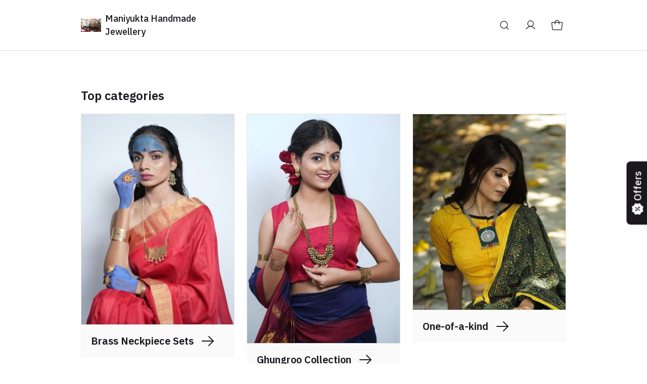

--- FILE ---
content_type: text/html; charset=utf-8
request_url: https://maniyukta.com/
body_size: 54178
content:
<!DOCTYPE html>
<html lang="en">
  <head>
    <meta name="theme-color" content="#000000" />
<meta charset="UTF-8" />
<link rel="shortcut icon"
      type="image/x-icon"
      href="https://mydukaan.io/favicon.png"/>
<link rel="dns-prefetch"
      href="https://www.googletagmanager.com/">
<link rel="dns-prefetch"
      href="https://connect.facebook.net/">
<link rel="canonical" href="https://maniyukta.com" />
<style>
  
  :root {
    --primary: #A14C21;
    --secondary: #1A181E;
    --menu-bar-color: #146eb4;
    --primary-rgb: 161,76,33;
    --secondary-rgb: 26,24,30;
    --primary-background: rgba(161,76,33, 0.15);
    --primary-hover: #b65625;
  }

  :root {
    --border-radius-small: 4px;
    --border-radius-medium: 6px;
    --border-radius-large: 8px;
    --border-radius-modal: 16px;

    --white: #ffffff;
    --black-100: var(--white);
    --black-12: #1a181e;
    --black-25: #353535;
    --black-30: #4d4d4d;
    --black-50: #808080;
    --black-55: #989898;
    --black-60: #999999;
    --black-70: #b2b2b2;
    --black-80: #cccccc;
    --black-85: #d9d9d9;
    --black-90: #e6e6e6;
    --black-95: #f2f2f2;
    --black-96: #f5f5f5;
    --black-98: #fafafa;

    --brand-primary: #146eb4;
    --brand-secondary: #ee741f;
    --primary-black: var(--black-12);
    --secondary-raspberry: #df1e5b;
    --secondary-yellow: #fab73b;
    --secondary-green: #17b31b;
    --secondary-red: #e50b20;
    --secondary-orange: #db6b1d;
    --secondary-navyblue: #1e2640;
    --green-hover: #149917;
    --red-hover: #cc0a1d;

    --black-hover: var(--black-30);
    --secondary-red-a10: rgba(229, 11, 32, 0.1);
    --white-a10: rgba(255, 255, 255, 0.1);
    --secondary-green-rgb: 23, 179, 27;
    --brand-secondary-rgb: 238, 116, 31;
    --offers-shadow: rgba(26, 24, 30, 0.24);
    --division-primary: var(--black-90);
    --shimmer-gradient: linear-gradient(to right,
        var(--black-95) 8%,
        var(--black-85) 18%,
        var(--black-95) 33%);

    --theme-secondary-green: #17b31b;
    --theme-secondary-red: #e50b20;
    --theme-variable-white: var(--white);
    --theme-primary: var(--primary);
    --theme-primary-black: var(--primary-black);
    --theme-primary-black-hover: var(--primary-black);
    --theme-primary-black-30: #4d4d4d;

    --theme-pimrary-button-color: var(--primary);
    --navicon-hover: var(--black-95);
    --drawer-background-primary: var(--white);
    --search-background: var(--black-95);
    --odd-background: var(--black-98);
    --trusted-illustration-color: #999999;

    --regular-font-weight: 400;
    --medium-font-weight: 500;
    --bold-font-weight: 600;

    --bxgy-green: #17b31b;

    --container-bottom-sticky: 0px;

  }
</style>
<style>
	* {
	   font-family: var(--font-family);
	 }
 </style>
 <link rel="preconnect" href="https://fonts.googleapis.com">
		<link rel="preconnect" href="https://fonts.gstatic.com" crossorigin>
		<link rel="preload" as="style" href="https://fonts.googleapis.com/css2?family=IBM+Plex Sans:ital,wght@0,400;0,500;0,600;1,400;1,500;1,600&display=swap">
		<link type="text/css" rel="stylesheet" href="https://fonts.googleapis.com/css2?family=IBM+Plex Sans:ital,wght@0,400;0,500;0,600;1,400;1,500;1,600&display=swap">
		<style>
		  :root {
			--font-family: IBM Plex Sans;
		  }
		</style>
<style>
      @-webkit-keyframes spinner-border {
        to {
          -webkit-transform: rotate(360deg);
          transform: rotate(360deg);
        }
      }
    
      @keyframes spinner-border {
        to {
          -webkit-transform: rotate(360deg);
          transform: rotate(360deg);
        }
      }
    
      .loader {
        display: inline-block;
        width: 20px;
        height: 20px;
        vertical-align: text-bottom;
        border: 3px solid currentColor;
        border-right-color: transparent;
        border-radius: 50%;
        -webkit-animation: spinner-border 0.75s linear infinite;
        animation: spinner-border 0.75s linear infinite;
      }
      .loaderContainer {
        position: absolute;
        top: 0;
        left: 0;
        right: 0;
        bottom: 0;
      }
    </style>
<style>
    .bounceLoaderWrap {
      position: relative;
      height: 100%;
      width: 100%;
      background-color: var(--white);
    }
    .bounceLoaderWrap.overlay {
      top: 0;
      bottom: 0;
      left: 0;
      right: 0;
      position: fixed;
      background-color: rgba(0, 0, 0, 0.6);
      backdrop-filter: blur(24px);
      z-index: 10;
    }
    .bounceLoaderWrap.overlay.highZIndex {
      z-index: 10000;
    }
    
    .bounceLoader {
      display: flex;
      align-items: center;
      flex-direction: column;
      position: absolute;
      top: 0;
      left: 0;
      right: 0;
      bottom: 0;
      pointer-events: all;
    }
    .bounceLoader.absoluteCenter {
      position: absolute;
      top: 50%;
      left: 50%;
      transform: translate(-50%, -50%);
    }
    .bounceLoader .spinner {
      text-align: center;
    }
    .bounceLoader .spinner > .bounce {
      width: 20px;
      height: 20px;
      background-color: #ccc;
      border-radius: 100%;
      display: inline-block;
      -webkit-animation: bounce-delay 1.4s infinite ease-in-out both;
      animation: bounce-delay 1.4s infinite ease-in-out both;
    }
    .bounceLoader .spinner > .bounce.bounce1 {
      -webkit-animation-delay: -0.32s;
      animation-delay: -0.32s;
      margin-right: 8px;
    }
    .bounceLoader .spinner > .bounce.bounce2 {
      -webkit-animation-delay: -0.16s;
      animation-delay: -0.16s;
      margin-right: 8px;
    }
    
    @keyframes bounce-delay {
      0%, 80%, 100% {
        -webkit-transform: scale(0);
        transform: scale(0);
      } 40% {
        -webkit-transform: scale(1.0);
        transform: scale(1.0);
      }
    }
    
    </style>
    <meta charset="utf-8"/>
    <meta name="viewport"
          content="width=device-width, initial-scale=1, shrink-to-fit=no"/>
    <link rel="stylesheet" href="/public/dukaan/vogue/css/styles.css?ver=sceptre:0abf2a4" as="" onload="">
        <noscript><link rel="stylesheet" href="styles.css"></noscript>
    <link rel="stylesheet" href="/public/dukaan/vogue/css/mana.css?ver=sceptre:0abf2a4" as="" onload="">
        <noscript><link rel="stylesheet" href="styles.css"></noscript>
    <link rel="stylesheet" href="/public/dukaan/vogue/css/splide.min.css?ver=sceptre:0abf2a4" as="" onload="">
        <noscript><link rel="stylesheet" href="styles.css"></noscript>
    <link rel="stylesheet" href="/public/dukaan/vogue/css/wishlist-utils.css?ver=sceptre:0abf2a4" as="" onload="">
        <noscript><link rel="stylesheet" href="styles.css"></noscript>
    <link rel="stylesheet" href="/public/dukaan/vogue/css/wishlist.css?ver=sceptre:0abf2a4" as="" onload="">
        <noscript><link rel="stylesheet" href="styles.css"></noscript>
    
  



<title>Maniyukta Handmade Jewellery - Online Store</title>
<meta name="description" content="Order online from Maniyukta Handmade Jewellery with secure payment options and seamless online shopping experience." />

<meta property="og:title" content="Maniyukta Handmade Jewellery - Online Store" />
<meta property="og:image" itemprop="image" content="https://dukaan.b-cdn.net/1000x1000/webp/upload_file_service/a118762a-d7e5-49be-a9d0-7ec14018d1ad/1691988226735.jpeg" />
<meta property="og:description" content="Order online from Maniyukta Handmade Jewellery with secure payment options and seamless online shopping experience." />
<meta property="og:type" content="website" />

<meta property="twitter:card" content="summary_large_image" />
<meta name="twitter:title" content="Maniyukta Handmade Jewellery - Online Store">
<meta name="twitter:description" content="Order online from Maniyukta Handmade Jewellery with secure payment options and seamless online shopping experience.">
<meta property="twitter:image" content="https://dukaan.b-cdn.net/1000x1000/webp/upload_file_service/a118762a-d7e5-49be-a9d0-7ec14018d1ad/1691988226735.jpeg" />

<script type="application/ld+json">
  {
    "@context": "http://schema.org",
    "@type": "WebSite",
    "name": "Maniyukta Handmade Jewellery",
    "url": "/",
    "potentialAction": {
      "@type": "SearchAction",
      "target": "https://maniyukta.com//search?q={search_term_string}",
      "query-input": "required name=search_term_string"
    }
  }
</script>
  <style>
    .menu-sticky-inner a.home-bottom {
      color: var(--primary);
    }
    
    .home-white,
    .shop-active {
      display: none;
    }
    
    .home-active,
    .shop-white {
      display: block;
    }

    .splide {
      visibility: visible !important;
    }

    .splide__pagination {
      bottom: 32px !important;
    }
    
    @media only screen and (max-width: 767px) {
      .coupons-list-mobile {
        min-height: 76px;
      }
      .splide__pagination {
        bottom: 16px !important;
      }
    }
  </style>
  
  
  
    <link rel="preload"
      as="image"
      href="https://dukaan.b-cdn.net/700x700/webp/media/a590cd3b-ae8e-442e-b0a3-70270c8a17ed.jpeg"/>
  
    
  
    
  
    
  
    
  
    
  
    
  
    
  
    
  
    
  

    












<meta name="theme-color" content="#000000" />

<link rel="shortcut icon"
      type="image/x-icon"
      href="https://mydukaan.io/favicon.png"/>







<!--Prefetch-->
<link rel="dns-prefetch"
      href="https://www.googletagmanager.com/">
<link rel="dns-prefetch"
      href="https://connect.facebook.net/">





    <style>
  
  
  
  :root {
    --primary: #A14C21;
    --secondary: #1A181E;
    --menu-bar-color: #146eb4;
    --primary-rgb: 161,76,33;
    --secondary-rgb: 26,24,30;
    --primary-background: rgba(161,76,33, .15);
    --primary-hover: #b65625;
  }

  :root {
    --border-radius-small: 4px;
    --border-radius-medium: 6px;
    --border-radius-large: 8px;
    --border-radius-modal: 16px;

    --white: #ffffff;
    --black-100: var(--white);
    --black-12: #1a181e;
    --black-25: #353535;
    --black-30: #4d4d4d;
    --black-50: #808080;
    --black-55: #989898;
    --black-60: #999999;
    --black-70: #b2b2b2;
    --black-80: #cccccc;
    --black-85: #d9d9d9;
    --black-90: #e6e6e6;
    --black-95: #f2f2f2;
    --black-96: #f5f5f5;
    --black-98: #fafafa;

    --brand-primary: #146eb4;
    --brand-secondary: #ee741f;
    --primary-black: var(--black-12);
    --secondary-raspberry: #df1e5b;
    --secondary-yellow: #fab73b;
    --secondary-green: #17b31b;
    --secondary-red: #e50b20;
    --secondary-orange: #db6b1d;
    --secondary-navyblue: #1e2640;
    --green-hover: #149917;
    --red-hover: #cc0a1d;

    --black-hover: var(--black-30);
    --secondary-red-a10: rgba(229, 11, 32, 0.1);
    --white-a10: rgba(255, 255, 255, 0.1);
    --secondary-green-rgb: 23, 179, 27;
    --brand-secondary-rgb: 238, 116, 31;
    --offers-shadow: rgba(26, 24, 30, 0.24);
    --division-primary: var(--black-90);
    --shimmer-gradient: linear-gradient(to right,
        var(--black-95) 8%,
        var(--black-85) 18%,
        var(--black-95) 33%);

    --theme-secondary-green: #17b31b;
    --theme-secondary-red: #e50b20;
    --theme-variable-white: var(--white);
    --theme-primary: var(--primary);
    --theme-primary-black: var(--primary-black);
    --theme-primary-black-hover: var(--primary-black);
    --theme-primary-black-30: #4d4d4d;

    --theme-pimrary-button-color: var(--primary);
    --navicon-hover: var(--black-95);
    --drawer-background-primary: var(--white);
    --search-background: var(--black-95);
    --odd-background: var(--black-98);
    --trusted-illustration-color: #999999;

    --regular-font-weight: 400;
    --medium-font-weight: 500;
    --bold-font-weight: 600;

    --bxgy-green: #17b31b;

    --container-bottom-sticky: 0px;

  }
</style>

    
  <link rel="preconnect" href="https://fonts.googleapis.com">
  <link rel="preconnect" href="https://fonts.gstatic.com" crossorigin>
  <link rel="preload" as="style" href="https://fonts.googleapis.com/css2?family=IBM+Plex Sans:ital,wght@0,400;0,500;0,600;1,400;1,500;1,600&amp;display=swap">
  <link type="text/css" rel="stylesheet" href="https://fonts.googleapis.com/css2?family=IBM+Plex Sans:ital,wght@0,400;0,500;0,600;1,400;1,500;1,600&amp;display=swap">
  <style>
    :root {
      --font-family: IBM Plex Sans;
    }
  </style>


<style>
   * {
      font-family: var(--font-family) !important;
    }
</style>

  </head>
  
<style>
  @-webkit-keyframes spinner-border {
    to {
      -webkit-transform: rotate(360deg);
      transform: rotate(360deg);
    }
  }

  @keyframes spinner-border {
    to {
      -webkit-transform: rotate(360deg);
      transform: rotate(360deg);
    }
  }

  .loader {
    display: inline-block;
    width: 20px;
    height: 20px;
    vertical-align: text-bottom;
    border: 3px solid currentColor;
    border-right-color: transparent;
    border-radius: 50%;
    -webkit-animation: spinner-border 0.75s linear infinite;
    animation: spinner-border 0.75s linear infinite;
  }
  .loaderContainer {
    position: absolute;
    top: 0;
    left: 0;
    right: 0;
    bottom: 0;
  }
</style>

<div class="fB a-c j-c w100 h100 loaderContainer hidden">
  <div class="loader"></div>
</div>


  <body style="display: flex;
               flex-direction: column">
    

<header class="header-section">
  <div class="header-outer-wrapper">
    <div class="header-main"
         style="position: relative">
      <div class="container">
        <div class="header-inner">
          <a class="logo"
             href="/">
            <img class="
                          square-image
                        "
                 src="https://dukaan.b-cdn.net/300x300/webp/upload_file_service/a118762a-d7e5-49be-a9d0-7ec14018d1ad/1691988226735.jpeg"/>
            <p class="lineClamp2">Maniyukta Handmade Jewellery</p>
          </a>
          <div class="menu-main">
            <div class="menu-content">
              <span class="menu-dropdown hidden">
                <a data-button="home"
                   class="menu-drop-list"
                   href="/">Home</a>
              </span>
              <span class="menu-dropdown hidden">
                <a data-button="categories"
                   class="menu-drop-list"
                   href="/categories">Shop</a>
              </span>
              <!-- first level -->
              
              <span class="menu-dropdown store-locator-link hidden">
                <a data-button="store-locator"
                   class="menu-drop-list"
                   href="/store-locator">Store locator</a>
              </span>
              <button class="menu-dropdown menu-dropdown__button hidden"
                      onclick="handleMenuHamburgerClick()">
                <svg width="36"
                     height="36"
                     viewBox="0 0 36 36"
                     fill="none"
                     xmlns="http://www.w3.org/2000/svg">
                  <path fill-rule="evenodd" clip-rule="evenodd" d="M8.3125 18C8.3125 17.6 8.63678 17.2757 9.0368 17.2757H26.9632C27.3632 17.2757 27.6875 17.6 27.6875 18C27.6875 18.4 27.3632 18.7243 26.9632 18.7243H9.0368C8.63678 18.7243 8.3125 18.4 8.3125 18Z" fill="currentColor"/>
                  <path fill-rule="evenodd" clip-rule="evenodd" d="M8.3125 11.4813C8.3125 11.0813 8.63678 10.757 9.0368 10.757H26.9632C27.3632 10.757 27.6875 11.0813 27.6875 11.4813C27.6875 11.8813 27.3632 12.2056 26.9632 12.2056H9.0368C8.63678 12.2056 8.3125 11.8813 8.3125 11.4813Z" fill="currentColor"/>
                  <path fill-rule="evenodd" clip-rule="evenodd" d="M8.3125 24.5187C8.3125 24.1187 8.63678 23.7944 9.0368 23.7944H26.9632C27.3632 23.7944 27.6875 24.1187 27.6875 24.5187C27.6875 24.9187 27.3632 25.243 26.9632 25.243H9.0368C8.63678 25.243 8.3125 24.9187 8.3125 24.5187Z" fill="currentColor"/>
                </svg>
              </button>
            </div>
          </div>
          <div class="menu-cart-section nav-menu">
            <a class="nav-button dkn-wishlist-page-navigation-button hidden"
               onclick="initDukaanAuth(redirectToWishlistPage)">
              <svg class="dkn-wishlist-nav_inactive"
                   width="36"
                   height="36"
                   viewBox="0 0 36 36"
                   fill="none"
                   xmlns="http://www.w3.org/2000/svg">
                <path fill-rule="evenodd" clip-rule="evenodd" d="M20.952 10.3281C21.6696 10.0427 22.4378 9.9065 23.2098 9.92798C23.9818 9.94945 24.7413 10.1281 25.442 10.453C26.1424 10.7778 26.7692 11.242 27.2842 11.8171C29.3646 14.1305 29.0085 17.6856 26.8745 19.8303L19.0489 27.6559L18.5836 27.1907L19.0467 27.6582C18.7769 27.9253 18.4126 28.0752 18.033 28.0752C17.6534 28.0752 17.2891 27.9253 17.0194 27.6582L17.0171 27.6559L8.98981 19.6286C8.44391 19.0823 8.01496 18.4303 7.72949 17.7127C7.44403 16.9951 7.30787 16.2268 7.32934 15.4548C7.35082 14.6828 7.52947 13.9233 7.85438 13.2227C8.17919 12.5223 8.64333 11.8955 9.21848 11.3805C11.5319 9.30007 15.087 9.65614 17.2317 11.7901L17.2346 11.7931L18.0333 12.5978L19.0345 11.59L19.0362 11.5883C19.5825 11.0424 20.2343 10.6136 20.952 10.3281ZM18.1206 26.7231C18.1208 26.7229 18.1204 26.7233 18.1206 26.7231L25.9416 18.9021C25.9418 18.9019 25.9414 18.9023 25.9416 18.9021C27.6516 17.183 27.8562 14.4209 26.3052 12.6966L26.3042 12.6955C25.9084 12.2533 25.4266 11.8966 24.8883 11.6469C24.35 11.3973 23.7664 11.26 23.1732 11.2435C22.5801 11.227 21.9898 11.3316 21.4384 11.551C20.8874 11.7702 20.3868 12.0993 19.9672 12.5184C19.967 12.5186 19.9667 12.5189 19.9664 12.5192L18.4998 13.9954C18.3763 14.1198 18.2082 14.1897 18.0328 14.1897C17.8575 14.1897 17.6895 14.1196 17.566 13.9952L16.3035 12.723C16.303 12.7226 16.3025 12.7221 16.302 12.7216C14.5829 11.0125 11.8219 10.8087 10.098 12.3594L10.0968 12.3605C9.65472 12.7563 9.29793 13.238 9.04828 13.7764C8.79864 14.3147 8.66137 14.8983 8.64487 15.4914C8.62837 16.0846 8.73299 16.6749 8.95233 17.2263C9.17166 17.7776 9.50112 18.2785 9.92056 18.6982L17.9455 26.7231C17.9457 26.7233 17.9452 26.7229 17.9455 26.7231C17.9687 26.7458 18.0005 26.7592 18.033 26.7592C18.0655 26.7592 18.0973 26.7458 18.1206 26.7231Z" fill="black"/>
              </svg>
              <svg class="dkn-wishlist-nav_active hidden"
                   width="36"
                   height="36"
                   viewBox="0 0 36 36"
                   fill="none"
                   xmlns="http://www.w3.org/2000/svg">
                <circle cx="18" cy="18" r="18" fill="#F2F2F2"/>
                <path fill-rule="evenodd" clip-rule="evenodd" d="M20.9529 10.3281C21.6705 10.0427 22.4388 9.9065 23.2108 9.92798C23.9828 9.94945 24.7423 10.1281 25.4429 10.453C26.1433 10.7778 26.7702 11.242 27.2852 11.8171C29.3656 14.1305 29.0095 17.6856 26.8755 19.8303L19.0499 27.6559L18.5846 27.1907L19.0476 27.6582C18.7779 27.9253 18.4136 28.0752 18.034 28.0752C17.6543 28.0752 17.2901 27.9253 17.0203 27.6582L17.0181 27.6559L8.99079 19.6286C8.44489 19.0823 8.01594 18.4303 7.73047 17.7127C7.445 16.9951 7.30885 16.2268 7.33032 15.4548C7.35179 14.6828 7.53045 13.9233 7.85536 13.2227C8.18016 12.5223 8.64431 11.8955 9.21946 11.3805C11.5329 9.30007 15.088 9.65614 17.2327 11.7901L17.2356 11.7931L18.0342 12.5978L19.0355 11.59L19.0372 11.5883C19.5835 11.0424 20.2353 10.6136 20.9529 10.3281ZM18.1215 26.7231C18.1218 26.7229 18.1213 26.7233 18.1215 26.7231L25.9426 18.9021C25.9428 18.9019 25.9424 18.9023 25.9426 18.9021C27.6525 17.183 27.8572 14.4209 26.3062 12.6966L26.3052 12.6955C25.9094 12.2533 25.4276 11.8966 24.8893 11.6469C24.351 11.3973 23.7674 11.26 23.1742 11.2435C22.581 11.227 21.9907 11.3316 21.4394 11.551C20.8884 11.7702 20.3878 12.0993 19.9682 12.5184C19.9679 12.5186 19.9677 12.5189 19.9674 12.5192L18.5008 13.9954C18.3772 14.1198 18.2091 14.1897 18.0338 14.1897C17.8585 14.1897 17.6904 14.1196 17.5669 13.9952L16.3044 12.723C16.3039 12.7226 16.3035 12.7221 16.303 12.7216C14.5839 11.0125 11.8229 10.8087 10.099 12.3594L10.0978 12.3605C9.65569 12.7563 9.29891 13.238 9.04926 13.7764C8.79961 14.3147 8.66235 14.8983 8.64585 15.4914C8.62935 16.0846 8.73396 16.6749 8.9533 17.2263C9.17264 17.7776 9.50209 18.2785 9.92153 18.6982L17.9464 26.7231C17.9466 26.7233 17.9462 26.7229 17.9464 26.7231C17.9697 26.7458 18.0015 26.7592 18.034 26.7592C18.0665 26.7592 18.0983 26.7458 18.1215 26.7231Z" fill="black"/>
              </svg>
            </a>
            <a class="nav-button show-on-mobile"
               data-navButton="search"
               onclick="openSearchDrawer()">
              <svg width="36"
                   height="36"
                   viewBox="0 0 36 36"
                   fill="none"
                   xmlns="http://www.w3.org/2000/svg">
                <path fill-rule="evenodd" clip-rule="evenodd" d="M17 10.625C13.4792 10.625 10.625 13.4792 10.625 17C10.625 20.5208 13.4792 23.375 17 23.375C20.5208 23.375 23.375 20.5208 23.375 17C23.375 13.4792 20.5208 10.625 17 10.625ZM9.375 17C9.375 12.7888 12.7888 9.375 17 9.375C21.2112 9.375 24.625 12.7888 24.625 17C24.625 21.2112 21.2112 24.625 17 24.625C12.7888 24.625 9.375 21.2112 9.375 17Z" fill="#1A181E"/>
                <path fill-rule="evenodd" clip-rule="evenodd" d="M21.5073 21.5083C21.7514 21.2642 22.1471 21.2642 22.3912 21.5083L26.4412 25.5583C26.6852 25.8023 26.6852 26.1981 26.4412 26.4421C26.1971 26.6862 25.8014 26.6862 25.5573 26.4421L21.5073 22.3921C21.2632 22.1481 21.2632 21.7523 21.5073 21.5083Z" fill="#1A181E"/>
              </svg>
            </a>
            <a onclick="initDukaanAuth(redirectToAccount)"
               class="nav-button">
              <svg width="36"
                   height="36"
                   viewBox="0 0 36 36"
                   fill="none"
                   xmlns="http://www.w3.org/2000/svg">
                <path fill-rule="evenodd" clip-rule="evenodd" d="M17.6753 9.72461C14.8958 9.72461 12.6426 11.9778 12.6426 14.7573C12.6426 17.5368 14.8958 19.7901 17.6753 19.7901C20.4548 19.7901 22.708 17.5368 22.708 14.7573C22.708 11.9778 20.4548 9.72461 17.6753 9.72461ZM11.3926 14.7573C11.3926 11.2875 14.2055 8.47461 17.6753 8.47461C21.1452 8.47461 23.958 11.2875 23.958 14.7573C23.958 18.2272 21.1452 21.0401 17.6753 21.0401C14.2055 21.0401 11.3926 18.2272 11.3926 14.7573Z" fill="#1A181E"/>
                <path fill-rule="evenodd" clip-rule="evenodd" d="M17.6747 21.04C16.0463 21.04 14.4466 21.4687 13.0363 22.283C11.6261 23.0973 10.4551 24.2685 9.64101 25.6788C9.46845 25.9777 9.08621 26.0802 8.78726 25.9076C8.48831 25.7351 8.38586 25.3528 8.55842 25.0539C9.48221 23.4535 10.811 22.1245 12.4113 21.2005C14.0115 20.2765 15.8268 19.79 17.6747 19.79C19.5226 19.79 21.3379 20.2765 22.9382 21.2005C24.5384 22.1245 25.8672 23.4535 26.791 25.0539C26.9636 25.3528 26.8611 25.7351 26.5622 25.9076C26.2632 26.0802 25.881 25.9777 25.7084 25.6788C24.8943 24.2685 23.7233 23.0973 22.3131 22.283C20.9029 21.4687 19.3031 21.04 17.6747 21.04Z" fill="#1A181E"/>
              </svg>
              <!-- <span class="nav-button-label">Account</span> -->
            </a>
            <a class="nav-button with-bubble show-on-mobile"
               href="/maniyukta/bag">
              <svg width="36"
                   height="36"
                   viewBox="0 0 36 36"
                   fill="none"
                   xmlns="http://www.w3.org/2000/svg">
                <path fill-rule="evenodd" clip-rule="evenodd" d="M8.34258 11.6875H27.6636C27.8653 11.6888 28.0644 11.7324 28.2481 11.8157C28.4318 11.8989 28.596 12.0199 28.7298 12.1707C28.8637 12.3215 28.9644 12.4989 29.0252 12.6911C29.0861 12.8834 29.1058 13.0863 29.0831 13.2867L27.6402 26.2936C27.5968 26.6427 27.4276 26.9641 27.1645 27.1976C26.9014 27.4311 26.5622 27.5608 26.2104 27.5625L26.2074 26.9375V27.5625H9.79493L9.79199 27.5625C9.44017 27.5608 9.101 27.4311 8.83786 27.1976C8.57472 26.9641 8.40564 26.6427 8.36221 26.2936L8.36118 26.2853L6.91921 13.2867C6.91918 13.2865 6.91924 13.287 6.91921 13.2867C6.89666 13.0866 6.91633 12.8831 6.97711 12.6911C7.03798 12.4989 7.13863 12.3215 7.27251 12.1707C7.4064 12.0199 7.57052 11.8989 7.75421 11.8157C7.93791 11.7324 8.13707 11.6888 8.33874 11.6875L8.34258 11.6875ZM26.2054 26.3125C26.2531 26.312 26.2991 26.2944 26.3348 26.2627C26.37 26.2314 26.3929 26.1886 26.3994 26.1419L27.8409 13.1475L27.8411 13.1461C27.844 13.1199 27.8415 13.0935 27.8335 13.0684C27.8256 13.0433 27.8125 13.0202 27.795 13.0005C27.7775 12.9808 27.7561 12.9651 27.7322 12.9542C27.7086 12.9435 27.6831 12.9378 27.6572 12.9375H8.34518C8.3193 12.9378 8.29377 12.9435 8.27018 12.9542C8.24622 12.9651 8.22482 12.9808 8.20735 13.0005C8.18989 13.0202 8.17676 13.0433 8.16882 13.0684C8.16088 13.0935 8.15831 13.1199 8.16127 13.1461L8.16143 13.1475L9.603 26.142C9.60946 26.1886 9.63235 26.2314 9.66759 26.2627C9.70328 26.2944 9.74922 26.312 9.79692 26.3125H26.2054Z" fill="#1A181E"/>
                <path fill-rule="evenodd" clip-rule="evenodd" d="M18 8.875C17.0883 8.875 16.214 9.23716 15.5693 9.88182C14.9247 10.5265 14.5625 11.4008 14.5625 12.3125V15.5625C14.5625 15.9077 14.2827 16.1875 13.9375 16.1875C13.5923 16.1875 13.3125 15.9077 13.3125 15.5625V12.3125C13.3125 11.0693 13.8064 9.87701 14.6854 8.99794C15.5645 8.11886 16.7568 7.625 18 7.625C19.2432 7.625 20.4355 8.11886 21.3146 8.99794C22.1936 9.87701 22.6875 11.0693 22.6875 12.3125V15.5625C22.6875 15.9077 22.4077 16.1875 22.0625 16.1875C21.7173 16.1875 21.4375 15.9077 21.4375 15.5625V12.3125C21.4375 11.4008 21.0753 10.5265 20.4307 9.88182C19.786 9.23716 18.9117 8.875 18 8.875Z" fill="#1A181E"/>
              </svg>
              <span class="bubble hidden"
                    data-subscribe="products"
                    data-entity-type="bag-count"></span>
            </a>
          </div>
        </div>
        <div class="mobile-header-main">
          <button type="button"
                  class="menu-hamburger">
            <svg class="icon">
              <use xlink:href="/assets/icons.svg#menu"></use>
            </svg>
          </button>
          <a class="menu-mobile-logo"
             href="/">
            <img src="https://dukaan.b-cdn.net/300x300/webp/upload_file_service/a118762a-d7e5-49be-a9d0-7ec14018d1ad/1691988226735.jpeg"/>
            <p class="lineClamp2">Maniyukta Handmade Jewellery</p>
          </a>
          <div class="header-search">
            <a class="nav-button show-on-mobile"
               onclick="openSearchDrawer()">
              <svg xmlns="http://www.w3.org/2000/svg"
                   width="24"
                   height="24"
                   viewBox="0 0 24 24"
                   fill="none">
                <path fill-rule="evenodd" clip-rule="evenodd" d="M10.875 3.75C6.93997 3.75 3.75 6.93997 3.75 10.875C3.75 14.81 6.93997 18 10.875 18C14.81 18 18 14.81 18 10.875C18 6.93997 14.81 3.75 10.875 3.75ZM2.25 10.875C2.25 6.11154 6.11154 2.25 10.875 2.25C15.6385 2.25 19.5 6.11154 19.5 10.875C19.5 15.6385 15.6385 19.5 10.875 19.5C6.11154 19.5 2.25 15.6385 2.25 10.875Z" fill="#1A181E"/>
                <path fill-rule="evenodd" clip-rule="evenodd" d="M15.913 15.913C16.2059 15.6201 16.6808 15.6201 16.9737 15.913L21.5299 20.4693C21.8228 20.7622 21.8228 21.237 21.5299 21.5299C21.237 21.8228 20.7622 21.8228 20.4693 21.5299L15.913 16.9737C15.6201 16.6808 15.6201 16.2059 15.913 15.913Z" fill="#1A181E"/>
              </svg>
            </a>
          </div>
        </div>
      </div>
    </div>

    
  </div>
  <div class="mobile-menu-section-wrapper"
       onclick="closeMenuItemDrawer(event)">
    <section class="mobile-menu-section">
      <div class="mobile-menu-inner">
        <div class="menu-mobile-head">
          <div class="modal-title">Menu</div>
          <div id="closeMenu">
            <svg class="icon"
                 onclick="closeSearchDrawer()">
              <use xlink:href="/assets/icons.svg#cross"></use>
            </svg>
          </div>
        </div>
        <div class="divider"></div>
        <div class="mobile-menu-content">
          <span class="mobile-menu-dropdown hidden"><a id="home"
   href="/">Home</a></span>
          <span class="mobile-menu-dropdown hidden"><a id="shop"
   href="/categories">Shop</a></span>
          <span class="mobile-menu-dropdown dkn-wishlist-page-navigation-button hidden">
            <a class="cursor-pointer"
               id="wishlist"
               onclick="initDukaanAuth(redirectToWishlistPage)">Wishlist</a>
          </span>
          
          <span class="mobile-menu-dropdown store-locator-link hidden">
            <span>
              <a class="menu-drop-list"
                 id="store-locator"
                 href="/store-locator">Store locator</a>
            </span>
          </span>
        </div>
        
          <div class="menu-bottom">
            
            
            
            
            
              <a href="https://instagram.com/maniyukta?igshid=Y2IzZGU1MTFhOQ=="
                 rel="noopener noreferrer"
                 target="_blank">
                <svg class="icon">
                  <use xlink:href="/assets/icons.svg#instagram_outline"></use>
                </svg>
              </a>
            
            
              <a href="https://facebook.com/Maniyukta?mibextid=ZbWKwL"
                 rel="noopener noreferrer"
                 target="_blank">
                <svg class="icon">
                  <use xlink:href="/assets/icons.svg#facebook_outline"></use>
                </svg>
              </a>
            
          </div>
        
      </div>
    </section>
  </div>
</header>

    <!-- product card and modal templates -->
    <product-variant-selection-modal
    data-product-uuid=""
    ></product-variant-selection-modal>
    
  
    
    
      <!-- main content starts here -->
      
        <section>
          <mobile-coupons></mobile-coupons>
        </section>
      
      <section class="categories-section all-categories"
               id="top-categories-container">
        <div class="container">
          <div class="categories-inner">
            <h2 class="second-heading">Top categories</h2>
            <div class="categories-box-main">
              
              
                
                  
                  
                    <a href="/categories/brass-jewellery"
                       class="categories-box">
                      <div class="categories-img">
                        <img loading="lazy"
                             onerror="imageOnError(event)"
                             src="https://dukaan.b-cdn.net/500x500/webp/media/8f9d60d7-cece-4069-9015-8f71251e7bf0.jpeg"/>
                      </div>
                      <div class="categories-box-caption">
                        <h3 class="lineClamp">Brass Neckpiece Sets</h3>
                        <svg width="32"
                             height="32"
                             viewBox="0 0 32 32"
                             fill="none"
                             xmlns="http://www.w3.org/2000/svg">
                          <path
                          fill-rule="evenodd"
                          clip-rule="evenodd"
                          d="M28 16C28 16.5523 27.5523 17 27 17L5 17C4.44772 17 4 16.5523 4 16C4 15.4477 4.44772 15 5 15L27 15C27.5523 15 28 15.4477 28 16Z"
                          fill="#1A181E"
                          />
                          <path
                          fill-rule="evenodd"
                          clip-rule="evenodd"
                          d="M17.2929 25.7071C16.9024 25.3166 16.9024 24.6834 17.2929 24.2929L25.5858 16L17.2929 7.70711C16.9024 7.31658 16.9024 6.68342 17.2929 6.29289C17.6834 5.90237 18.3166 5.90237 18.7071 6.29289L27.7071 15.2929C28.0976 15.6834 28.0976 16.3166 27.7071 16.7071L18.7071 25.7071C18.3166 26.0976 17.6834 26.0976 17.2929 25.7071Z"
                          fill="#1A181E"
                          />
                        </svg>
                      </div>
                    </a>
                  
                
              
                
                  
                  
                    <a href="/categories/ghungroo-collection"
                       class="categories-box">
                      <div class="categories-img">
                        <img loading="lazy"
                             onerror="imageOnError(event)"
                             src="https://dukaan.b-cdn.net/500x500/webp/media/610793ba-6034-4a49-86c3-d9f7f63414a5.jpeg"/>
                      </div>
                      <div class="categories-box-caption">
                        <h3 class="lineClamp">Ghungroo Collection</h3>
                        <svg width="32"
                             height="32"
                             viewBox="0 0 32 32"
                             fill="none"
                             xmlns="http://www.w3.org/2000/svg">
                          <path
                          fill-rule="evenodd"
                          clip-rule="evenodd"
                          d="M28 16C28 16.5523 27.5523 17 27 17L5 17C4.44772 17 4 16.5523 4 16C4 15.4477 4.44772 15 5 15L27 15C27.5523 15 28 15.4477 28 16Z"
                          fill="#1A181E"
                          />
                          <path
                          fill-rule="evenodd"
                          clip-rule="evenodd"
                          d="M17.2929 25.7071C16.9024 25.3166 16.9024 24.6834 17.2929 24.2929L25.5858 16L17.2929 7.70711C16.9024 7.31658 16.9024 6.68342 17.2929 6.29289C17.6834 5.90237 18.3166 5.90237 18.7071 6.29289L27.7071 15.2929C28.0976 15.6834 28.0976 16.3166 27.7071 16.7071L18.7071 25.7071C18.3166 26.0976 17.6834 26.0976 17.2929 25.7071Z"
                          fill="#1A181E"
                          />
                        </svg>
                      </div>
                    </a>
                  
                
              
                
                  
                  
                    <a href="/categories/one-of-a-kind"
                       class="categories-box">
                      <div class="categories-img">
                        <img loading="lazy"
                             onerror="imageOnError(event)"
                             src="https://dukaan.b-cdn.net/500x500/webp/media/68d173b7-877b-4d29-a8d7-579778cb1ad6.jpeg"/>
                      </div>
                      <div class="categories-box-caption">
                        <h3 class="lineClamp">One-of-a-kind</h3>
                        <svg width="32"
                             height="32"
                             viewBox="0 0 32 32"
                             fill="none"
                             xmlns="http://www.w3.org/2000/svg">
                          <path
                          fill-rule="evenodd"
                          clip-rule="evenodd"
                          d="M28 16C28 16.5523 27.5523 17 27 17L5 17C4.44772 17 4 16.5523 4 16C4 15.4477 4.44772 15 5 15L27 15C27.5523 15 28 15.4477 28 16Z"
                          fill="#1A181E"
                          />
                          <path
                          fill-rule="evenodd"
                          clip-rule="evenodd"
                          d="M17.2929 25.7071C16.9024 25.3166 16.9024 24.6834 17.2929 24.2929L25.5858 16L17.2929 7.70711C16.9024 7.31658 16.9024 6.68342 17.2929 6.29289C17.6834 5.90237 18.3166 5.90237 18.7071 6.29289L27.7071 15.2929C28.0976 15.6834 28.0976 16.3166 27.7071 16.7071L18.7071 25.7071C18.3166 26.0976 17.6834 26.0976 17.2929 25.7071Z"
                          fill="#1A181E"
                          />
                        </svg>
                      </div>
                    </a>
                  
                
              
                
                  
                  
                    <a href="/categories/style-statement"
                       class="categories-box">
                      <div class="categories-img">
                        <img loading="lazy"
                             onerror="imageOnError(event)"
                             src="https://dukaan.b-cdn.net/500x500/webp/media/0587c826-655d-41d5-a586-faa184623eef.jpeg"/>
                      </div>
                      <div class="categories-box-caption">
                        <h3 class="lineClamp">Style Statement</h3>
                        <svg width="32"
                             height="32"
                             viewBox="0 0 32 32"
                             fill="none"
                             xmlns="http://www.w3.org/2000/svg">
                          <path
                          fill-rule="evenodd"
                          clip-rule="evenodd"
                          d="M28 16C28 16.5523 27.5523 17 27 17L5 17C4.44772 17 4 16.5523 4 16C4 15.4477 4.44772 15 5 15L27 15C27.5523 15 28 15.4477 28 16Z"
                          fill="#1A181E"
                          />
                          <path
                          fill-rule="evenodd"
                          clip-rule="evenodd"
                          d="M17.2929 25.7071C16.9024 25.3166 16.9024 24.6834 17.2929 24.2929L25.5858 16L17.2929 7.70711C16.9024 7.31658 16.9024 6.68342 17.2929 6.29289C17.6834 5.90237 18.3166 5.90237 18.7071 6.29289L27.7071 15.2929C28.0976 15.6834 28.0976 16.3166 27.7071 16.7071L18.7071 25.7071C18.3166 26.0976 17.6834 26.0976 17.2929 25.7071Z"
                          fill="#1A181E"
                          />
                        </svg>
                      </div>
                    </a>
                  
                
              
                
                  
                  
                    <a href="/categories/earrings"
                       class="categories-box">
                      <div class="categories-img">
                        <img loading="lazy"
                             onerror="imageOnError(event)"
                             src="https://dukaan.b-cdn.net/500x500/webp/media/e10f582c-51de-49b3-b891-cb3c655bf0b8.jpeg"/>
                      </div>
                      <div class="categories-box-caption">
                        <h3 class="lineClamp">Brass Earrings- Big</h3>
                        <svg width="32"
                             height="32"
                             viewBox="0 0 32 32"
                             fill="none"
                             xmlns="http://www.w3.org/2000/svg">
                          <path
                          fill-rule="evenodd"
                          clip-rule="evenodd"
                          d="M28 16C28 16.5523 27.5523 17 27 17L5 17C4.44772 17 4 16.5523 4 16C4 15.4477 4.44772 15 5 15L27 15C27.5523 15 28 15.4477 28 16Z"
                          fill="#1A181E"
                          />
                          <path
                          fill-rule="evenodd"
                          clip-rule="evenodd"
                          d="M17.2929 25.7071C16.9024 25.3166 16.9024 24.6834 17.2929 24.2929L25.5858 16L17.2929 7.70711C16.9024 7.31658 16.9024 6.68342 17.2929 6.29289C17.6834 5.90237 18.3166 5.90237 18.7071 6.29289L27.7071 15.2929C28.0976 15.6834 28.0976 16.3166 27.7071 16.7071L18.7071 25.7071C18.3166 26.0976 17.6834 26.0976 17.2929 25.7071Z"
                          fill="#1A181E"
                          />
                        </svg>
                      </div>
                    </a>
                  
                
              
                
                  
                  
                    <a href="/categories/bold-and-beautiful"
                       class="categories-box">
                      <div class="categories-img">
                        <img loading="lazy"
                             onerror="imageOnError(event)"
                             src="https://dukaan.b-cdn.net/500x500/webp/upload_file_service/35d6f703-ad3a-49d3-8e13-2a7e039a0a96/1686979617263.jpeg"/>
                      </div>
                      <div class="categories-box-caption">
                        <h3 class="lineClamp">Bold And Beautiful-Enamel Sets</h3>
                        <svg width="32"
                             height="32"
                             viewBox="0 0 32 32"
                             fill="none"
                             xmlns="http://www.w3.org/2000/svg">
                          <path
                          fill-rule="evenodd"
                          clip-rule="evenodd"
                          d="M28 16C28 16.5523 27.5523 17 27 17L5 17C4.44772 17 4 16.5523 4 16C4 15.4477 4.44772 15 5 15L27 15C27.5523 15 28 15.4477 28 16Z"
                          fill="#1A181E"
                          />
                          <path
                          fill-rule="evenodd"
                          clip-rule="evenodd"
                          d="M17.2929 25.7071C16.9024 25.3166 16.9024 24.6834 17.2929 24.2929L25.5858 16L17.2929 7.70711C16.9024 7.31658 16.9024 6.68342 17.2929 6.29289C17.6834 5.90237 18.3166 5.90237 18.7071 6.29289L27.7071 15.2929C28.0976 15.6834 28.0976 16.3166 27.7071 16.7071L18.7071 25.7071C18.3166 26.0976 17.6834 26.0976 17.2929 25.7071Z"
                          fill="#1A181E"
                          />
                        </svg>
                      </div>
                    </a>
                  
                
              
                
                  
                  
                
              
                
                  
                  
                
              
            </div>
            
              <div class="seller-view-all">
                <a href="/categories/"
                   type="button"
                   class="btn-view-all">View all</a>
              </div>
            
          </div>
        </div>
      </section>
      <section class="seller-section bestseller-section">
        <div class="container">
          <div class="best-seller-wrapper">
            <best-seller-load-point>
            
              
              
                <div class="seller-inner">
                  <h2 class="second-heading ellipsis">
                    Brass Neckpiece Sets
                    <!--  -->
                  </h2>
                  <div class="seller-box-main">
                    
                      
                        <div class="seller-box flex d-column j-sb">
                          <div class="flex d-column">
                          <div class="relative">
                            <a href="/products/chaar-ana">
                              <div class="seller-img product-card-image-container">
                                
                                  <section class="splide dkn-product-card-image-carousel-wrapper"
                                           id="splide-product-card-images">
                                    <div class="splide__track">
                                      <ul class="splide__list dkn-product-card-image-carousel">
                                        
                                          <li class="splide__slide">
                                            <img loading="lazy"
                                                 src="https://dukaan.b-cdn.net/700x700/webp/media/a590cd3b-ae8e-442e-b0a3-70270c8a17ed.jpeg"
                                                 class="product-splide-image dkn-product-card-image-carousel-item"
                                                 alt="splideImage"
                                                 onerror="imageOnError(event)"/>
                                          </li>
                                        
                                          <li class="splide__slide">
                                            <img loading="lazy"
                                                 src="https://dukaan.b-cdn.net/700x700/webp/media/7cae8f6e-37a3-4c7b-9fec-4f5485994a4f.jpeg"
                                                 class="product-splide-image dkn-product-card-image-carousel-item"
                                                 alt="splideImage"
                                                 onerror="imageOnError(event)"/>
                                          </li>
                                        
                                          <li class="splide__slide">
                                            <img loading="lazy"
                                                 src="https://dukaan.b-cdn.net/700x700/webp/media/a48660e6-ad18-47b9-9592-6f131976f2cf.jpeg"
                                                 class="product-splide-image dkn-product-card-image-carousel-item"
                                                 alt="splideImage"
                                                 onerror="imageOnError(event)"/>
                                          </li>
                                        
                                      </ul>
                                    </div>
                                    <div class="splide-progress-bar dkn-product-card-image-carousel-progress-bar"></div>
                                  </section>
                                
                                <div class="dkn-product-card-bxgy-badge bxgy-badge-booster hidden"
                                     data-product-id="43091522"
                                     data-product-uuid="53087a77-630e-451e-8b10-a2b3f4472b45">
                                </div>
                              </div>
                            </a>
                            <wishlist-button-load-point
                            data-product-uuid="53087a77-630e-451e-8b10-a2b3f4472b45"
                            data-template-id="heart-wishlist-button-template"
                            data-add-event="HOME_PAGE_WISHLIST_ADDED"
                            class="hidden"
                            >
                            <button disabled
                                    type="button"
                                    data-wishlist-button-state="unselected">
                              <div class="wishlist-svg-wrapper">
                                <svg width="20"
                                     height="17">
                                  <use xlink:href="/assets/wishlist.svg#unfilled-wishlist-icon"></use>
                                </svg>
                              </div>
                            </button>
                            </wishlist-button-load-point>
                          </div>
                          <a href="/products/chaar-ana">
                            <div class="seller-box-caption">
                              <h3>Chaar-ana</h3>
                              
                                <h4>
                                  ₹2,500
                                  <span class="price-line
                                               
                                                 hidden
                                               ">
                                    ₹2,500
                                  </span>
                                  
                                  
                                </h4>
                              
                            </div>
                          </a>
                          </div>
                          
                            <add-to-bag-button-with-variants
                            data-product-uuid="53087a77-630e-451e-8b10-a2b3f4472b45"
                            data-add-event="HOME_PAGE_PRODUCT_ADDED"
                            >
                            <div class="add-to-bag-button-wrapper">
                              <button class="without-cart-add-to-bag-button btn-primary">Add to cart</button>
                            </div>
                            </add-to-bag-button-with-variants>
                          
                        </div>
                      
                    
                      
                        <div class="seller-box flex d-column j-sb">
                          <div class="flex d-column">
                          <div class="relative">
                            <a href="/products/mandala">
                              <div class="seller-img product-card-image-container">
                                
                                  <section class="splide dkn-product-card-image-carousel-wrapper"
                                           id="splide-product-card-images">
                                    <div class="splide__track">
                                      <ul class="splide__list dkn-product-card-image-carousel">
                                        
                                          <li class="splide__slide">
                                            <img loading="lazy"
                                                 src="https://dukaan.b-cdn.net/700x700/webp/media/f5db4f99-f7f3-4559-a7ea-268813b15f75.jpeg"
                                                 class="product-splide-image dkn-product-card-image-carousel-item"
                                                 alt="splideImage"
                                                 onerror="imageOnError(event)"/>
                                          </li>
                                        
                                          <li class="splide__slide">
                                            <img loading="lazy"
                                                 src="https://dukaan.b-cdn.net/700x700/webp/media/e51d8a2b-bf86-4f7b-8bde-95646fcd1300.jpeg"
                                                 class="product-splide-image dkn-product-card-image-carousel-item"
                                                 alt="splideImage"
                                                 onerror="imageOnError(event)"/>
                                          </li>
                                        
                                          <li class="splide__slide">
                                            <img loading="lazy"
                                                 src="https://dukaan.b-cdn.net/700x700/webp/media/0aa478c5-3d84-4f54-af81-240e4233bfe5.jpeg"
                                                 class="product-splide-image dkn-product-card-image-carousel-item"
                                                 alt="splideImage"
                                                 onerror="imageOnError(event)"/>
                                          </li>
                                        
                                      </ul>
                                    </div>
                                    <div class="splide-progress-bar dkn-product-card-image-carousel-progress-bar"></div>
                                  </section>
                                
                                <div class="dkn-product-card-bxgy-badge bxgy-badge-booster hidden"
                                     data-product-id="43091505"
                                     data-product-uuid="f658d015-183e-408c-88ef-f42942fff260">
                                </div>
                              </div>
                            </a>
                            <wishlist-button-load-point
                            data-product-uuid="f658d015-183e-408c-88ef-f42942fff260"
                            data-template-id="heart-wishlist-button-template"
                            data-add-event="HOME_PAGE_WISHLIST_ADDED"
                            class="hidden"
                            >
                            <button disabled
                                    type="button"
                                    data-wishlist-button-state="unselected">
                              <div class="wishlist-svg-wrapper">
                                <svg width="20"
                                     height="17">
                                  <use xlink:href="/assets/wishlist.svg#unfilled-wishlist-icon"></use>
                                </svg>
                              </div>
                            </button>
                            </wishlist-button-load-point>
                          </div>
                          <a href="/products/mandala">
                            <div class="seller-box-caption">
                              <h3>Mandala</h3>
                              
                                <h4>
                                  ₹1,999
                                  <span class="price-line
                                               ">
                                    ₹2,250
                                  </span>
                                  
                                  
                                    <span class="price-off">(11% OFF)</span>
                                  
                                </h4>
                              
                            </div>
                          </a>
                          </div>
                          
                            <add-to-bag-button-with-variants
                            data-product-uuid="f658d015-183e-408c-88ef-f42942fff260"
                            data-add-event="HOME_PAGE_PRODUCT_ADDED"
                            >
                            <div class="add-to-bag-button-wrapper">
                              <button class="without-cart-add-to-bag-button btn-primary">Add to cart</button>
                            </div>
                            </add-to-bag-button-with-variants>
                          
                        </div>
                      
                    
                      
                        <div class="seller-box flex d-column j-sb">
                          <div class="flex d-column">
                          <div class="relative">
                            <a href="/products/indian-intricacy-1">
                              <div class="seller-img product-card-image-container">
                                
                                  <div class="dkn-product-card-only-image-wrapper">
                                    <img loading="lazy"
                                         src="https://dukaan.b-cdn.net/700x700/webp/media/a67035ef-a320-432b-b2d5-f6d9ea54958f.jpeg"
                                         id="product-card-images"
                                         class="dkn-product-card-image"
                                         alt="productImage"
                                         onerror="imageOnError(event)"/>
                                  </div>
                                
                                <div class="dkn-product-card-bxgy-badge bxgy-badge-booster hidden"
                                     data-product-id="43091477"
                                     data-product-uuid="d80bdeb2-3b21-4637-9c24-327fd04aaefb">
                                </div>
                              </div>
                            </a>
                            <wishlist-button-load-point
                            data-product-uuid="d80bdeb2-3b21-4637-9c24-327fd04aaefb"
                            data-template-id="heart-wishlist-button-template"
                            data-add-event="HOME_PAGE_WISHLIST_ADDED"
                            class="hidden"
                            >
                            <button disabled
                                    type="button"
                                    data-wishlist-button-state="unselected">
                              <div class="wishlist-svg-wrapper">
                                <svg width="20"
                                     height="17">
                                  <use xlink:href="/assets/wishlist.svg#unfilled-wishlist-icon"></use>
                                </svg>
                              </div>
                            </button>
                            </wishlist-button-load-point>
                          </div>
                          <a href="/products/indian-intricacy-1">
                            <div class="seller-box-caption">
                              <h3>Indian Intricacy</h3>
                              
                                <h4>
                                  ₹1,999
                                  <span class="price-line
                                               ">
                                    ₹2,250
                                  </span>
                                  
                                  
                                    <span class="price-off">(11% OFF)</span>
                                  
                                </h4>
                              
                            </div>
                          </a>
                          </div>
                          
                            <add-to-bag-button-with-variants
                            data-product-uuid="d80bdeb2-3b21-4637-9c24-327fd04aaefb"
                            data-add-event="HOME_PAGE_PRODUCT_ADDED"
                            >
                            <div class="add-to-bag-button-wrapper">
                              <button class="without-cart-add-to-bag-button btn-primary">Add to cart</button>
                            </div>
                            </add-to-bag-button-with-variants>
                          
                        </div>
                      
                    
                      
                        <div class="seller-box flex d-column j-sb">
                          <div class="flex d-column">
                          <div class="relative">
                            <a href="/products/wood-with-brass">
                              <div class="seller-img product-card-image-container">
                                
                                  <div class="dkn-product-card-only-image-wrapper">
                                    <img loading="lazy"
                                         src="https://dukaan.b-cdn.net/700x700/webp/media/fa6799e6-33a0-481a-b95f-7c29dc77ce50.jpeg"
                                         id="product-card-images"
                                         class="dkn-product-card-image"
                                         alt="productImage"
                                         onerror="imageOnError(event)"/>
                                  </div>
                                
                                <div class="dkn-product-card-bxgy-badge bxgy-badge-booster hidden"
                                     data-product-id="43090783"
                                     data-product-uuid="22df1535-24dc-4aed-b3c4-9f1c74af4937">
                                </div>
                              </div>
                            </a>
                            <wishlist-button-load-point
                            data-product-uuid="22df1535-24dc-4aed-b3c4-9f1c74af4937"
                            data-template-id="heart-wishlist-button-template"
                            data-add-event="HOME_PAGE_WISHLIST_ADDED"
                            class="hidden"
                            >
                            <button disabled
                                    type="button"
                                    data-wishlist-button-state="unselected">
                              <div class="wishlist-svg-wrapper">
                                <svg width="20"
                                     height="17">
                                  <use xlink:href="/assets/wishlist.svg#unfilled-wishlist-icon"></use>
                                </svg>
                              </div>
                            </button>
                            </wishlist-button-load-point>
                          </div>
                          <a href="/products/wood-with-brass">
                            <div class="seller-box-caption">
                              <h3>Wood with Brass</h3>
                              
                                <h4>
                                  ₹2,200
                                  <span class="price-line
                                               
                                                 hidden
                                               ">
                                    ₹2,200
                                  </span>
                                  
                                  
                                </h4>
                              
                            </div>
                          </a>
                          </div>
                          
                            <add-to-bag-button-with-variants
                            data-product-uuid="22df1535-24dc-4aed-b3c4-9f1c74af4937"
                            data-add-event="HOME_PAGE_PRODUCT_ADDED"
                            >
                            <div class="add-to-bag-button-wrapper">
                              <button class="without-cart-add-to-bag-button btn-primary">Add to cart</button>
                            </div>
                            </add-to-bag-button-with-variants>
                          
                        </div>
                      
                    
                      
                        <div class="seller-box flex d-column j-sb">
                          <div class="flex d-column">
                          <div class="relative">
                            <a href="/products/monstera-the-tropical-leaf">
                              <div class="seller-img product-card-image-container">
                                
                                  <div class="dkn-product-card-only-image-wrapper">
                                    <img loading="lazy"
                                         src="https://dukaan.b-cdn.net/700x700/webp/upload_file_service/79f522a9-e2da-4f3f-905c-7ba33eee45dd/1696657458592.jpeg"
                                         id="product-card-images"
                                         class="dkn-product-card-image"
                                         alt="productImage"
                                         onerror="imageOnError(event)"/>
                                  </div>
                                
                                <div class="dkn-product-card-bxgy-badge bxgy-badge-booster hidden"
                                     data-product-id="42087594"
                                     data-product-uuid="22c636ee-e336-4e14-83e1-105bc3a265d7">
                                </div>
                              </div>
                            </a>
                            <wishlist-button-load-point
                            data-product-uuid="22c636ee-e336-4e14-83e1-105bc3a265d7"
                            data-template-id="heart-wishlist-button-template"
                            data-add-event="HOME_PAGE_WISHLIST_ADDED"
                            class="hidden"
                            >
                            <button disabled
                                    type="button"
                                    data-wishlist-button-state="unselected">
                              <div class="wishlist-svg-wrapper">
                                <svg width="20"
                                     height="17">
                                  <use xlink:href="/assets/wishlist.svg#unfilled-wishlist-icon"></use>
                                </svg>
                              </div>
                            </button>
                            </wishlist-button-load-point>
                          </div>
                          <a href="/products/monstera-the-tropical-leaf">
                            <div class="seller-box-caption">
                              <h3>Monstera-The Tropical Leaf</h3>
                              
                                <h4>
                                  ₹1,500
                                  <span class="price-line
                                               
                                                 hidden
                                               ">
                                    ₹1,500
                                  </span>
                                  
                                  
                                </h4>
                              
                            </div>
                          </a>
                          </div>
                          
                            <add-to-bag-button-with-variants
                            data-product-uuid="22c636ee-e336-4e14-83e1-105bc3a265d7"
                            data-add-event="HOME_PAGE_PRODUCT_ADDED"
                            >
                            <div class="add-to-bag-button-wrapper">
                              <button class="without-cart-add-to-bag-button btn-primary">Add to cart</button>
                            </div>
                            </add-to-bag-button-with-variants>
                          
                        </div>
                      
                    
                      
                        <div class="seller-box flex d-column j-sb">
                          <div class="flex d-column">
                          <div class="relative">
                            <a href="/products/indian-intricacy">
                              <div class="seller-img product-card-image-container">
                                
                                  <section class="splide dkn-product-card-image-carousel-wrapper"
                                           id="splide-product-card-images">
                                    <div class="splide__track">
                                      <ul class="splide__list dkn-product-card-image-carousel">
                                        
                                          <li class="splide__slide">
                                            <img loading="lazy"
                                                 src="https://dukaan.b-cdn.net/700x700/webp/media/a8172664-a604-4677-9184-1fe992b3bc56.jpeg"
                                                 class="product-splide-image dkn-product-card-image-carousel-item"
                                                 alt="splideImage"
                                                 onerror="imageOnError(event)"/>
                                          </li>
                                        
                                          <li class="splide__slide">
                                            <img loading="lazy"
                                                 src="https://dukaan.b-cdn.net/700x700/webp/media/29d6bbbf-e68c-4ce3-82b4-bc47609900e4.jpeg"
                                                 class="product-splide-image dkn-product-card-image-carousel-item"
                                                 alt="splideImage"
                                                 onerror="imageOnError(event)"/>
                                          </li>
                                        
                                      </ul>
                                    </div>
                                    <div class="splide-progress-bar dkn-product-card-image-carousel-progress-bar"></div>
                                  </section>
                                
                                <div class="dkn-product-card-bxgy-badge bxgy-badge-booster hidden"
                                     data-product-id="41297996"
                                     data-product-uuid="7a21f411-904a-4b4a-a898-f42436ea4a09">
                                </div>
                              </div>
                            </a>
                            <wishlist-button-load-point
                            data-product-uuid="7a21f411-904a-4b4a-a898-f42436ea4a09"
                            data-template-id="heart-wishlist-button-template"
                            data-add-event="HOME_PAGE_WISHLIST_ADDED"
                            class="hidden"
                            >
                            <button disabled
                                    type="button"
                                    data-wishlist-button-state="unselected">
                              <div class="wishlist-svg-wrapper">
                                <svg width="20"
                                     height="17">
                                  <use xlink:href="/assets/wishlist.svg#unfilled-wishlist-icon"></use>
                                </svg>
                              </div>
                            </button>
                            </wishlist-button-load-point>
                          </div>
                          <a href="/products/indian-intricacy">
                            <div class="seller-box-caption">
                              <h3>Western Fusion</h3>
                              
                                <h4>
                                  ₹1,700
                                  <span class="price-line
                                               ">
                                    ₹2,000
                                  </span>
                                  
                                  
                                    <span class="price-off">(15% OFF)</span>
                                  
                                </h4>
                              
                            </div>
                          </a>
                          </div>
                          
                            <add-to-bag-button-with-variants
                            data-product-uuid="7a21f411-904a-4b4a-a898-f42436ea4a09"
                            data-add-event="HOME_PAGE_PRODUCT_ADDED"
                            >
                            <div class="add-to-bag-button-wrapper">
                              <button class="without-cart-add-to-bag-button btn-primary">Add to cart</button>
                            </div>
                            </add-to-bag-button-with-variants>
                          
                        </div>
                      
                    
                      
                        <div class="seller-box flex d-column j-sb">
                          <div class="flex d-column">
                          <div class="relative">
                            <a href="/products/faravahar-necklace">
                              <div class="seller-img product-card-image-container">
                                
                                  <section class="splide dkn-product-card-image-carousel-wrapper"
                                           id="splide-product-card-images">
                                    <div class="splide__track">
                                      <ul class="splide__list dkn-product-card-image-carousel">
                                        
                                          <li class="splide__slide">
                                            <img loading="lazy"
                                                 src="https://dukaan.b-cdn.net/700x700/webp/upload_file_service/925cef02-34b4-4abf-a9ef-30557b8245f4/1691497706861.jpeg"
                                                 class="product-splide-image dkn-product-card-image-carousel-item"
                                                 alt="splideImage"
                                                 onerror="imageOnError(event)"/>
                                          </li>
                                        
                                          <li class="splide__slide">
                                            <img loading="lazy"
                                                 src="https://dukaan.b-cdn.net/700x700/webp/upload_file_service/99f73173-2b43-4df2-9bef-c031ab699906/1691497706854.jpeg"
                                                 class="product-splide-image dkn-product-card-image-carousel-item"
                                                 alt="splideImage"
                                                 onerror="imageOnError(event)"/>
                                          </li>
                                        
                                      </ul>
                                    </div>
                                    <div class="splide-progress-bar dkn-product-card-image-carousel-progress-bar"></div>
                                  </section>
                                
                                <div class="dkn-product-card-bxgy-badge bxgy-badge-booster hidden"
                                     data-product-id="41297922"
                                     data-product-uuid="9ac2e313-a58b-4779-a0b6-18b9b0161e7f">
                                </div>
                              </div>
                            </a>
                            <wishlist-button-load-point
                            data-product-uuid="9ac2e313-a58b-4779-a0b6-18b9b0161e7f"
                            data-template-id="heart-wishlist-button-template"
                            data-add-event="HOME_PAGE_WISHLIST_ADDED"
                            class="hidden"
                            >
                            <button disabled
                                    type="button"
                                    data-wishlist-button-state="unselected">
                              <div class="wishlist-svg-wrapper">
                                <svg width="20"
                                     height="17">
                                  <use xlink:href="/assets/wishlist.svg#unfilled-wishlist-icon"></use>
                                </svg>
                              </div>
                            </button>
                            </wishlist-button-load-point>
                          </div>
                          <a href="/products/faravahar-necklace">
                            <div class="seller-box-caption">
                              <h3>Faravahar Necklace</h3>
                              
                                <h4>
                                  ₹1,700
                                  <span class="price-line
                                               ">
                                    ₹2,000
                                  </span>
                                  
                                  
                                    <span class="price-off">(15% OFF)</span>
                                  
                                </h4>
                              
                            </div>
                          </a>
                          </div>
                          
                            <add-to-bag-button-with-variants
                            data-product-uuid="9ac2e313-a58b-4779-a0b6-18b9b0161e7f"
                            data-add-event="HOME_PAGE_PRODUCT_ADDED"
                            >
                            <div class="add-to-bag-button-wrapper">
                              <button class="without-cart-add-to-bag-button btn-primary">Add to cart</button>
                            </div>
                            </add-to-bag-button-with-variants>
                          
                        </div>
                      
                    
                      
                        <div class="seller-box flex d-column j-sb">
                          <div class="flex d-column">
                          <div class="relative">
                            <a href="/products/abcd">
                              <div class="seller-img product-card-image-container">
                                
                                  <section class="splide dkn-product-card-image-carousel-wrapper"
                                           id="splide-product-card-images">
                                    <div class="splide__track">
                                      <ul class="splide__list dkn-product-card-image-carousel">
                                        
                                          <li class="splide__slide">
                                            <img loading="lazy"
                                                 src="https://dukaan.b-cdn.net/700x700/webp/media/1fbd4921-df77-4641-a0d7-346e0eaab7bc.jpeg"
                                                 class="product-splide-image dkn-product-card-image-carousel-item"
                                                 alt="splideImage"
                                                 onerror="imageOnError(event)"/>
                                          </li>
                                        
                                          <li class="splide__slide">
                                            <img loading="lazy"
                                                 src="https://dukaan.b-cdn.net/700x700/webp/media/25c51a54-5e49-4670-a82a-2c9b2a5c9d7b.jpeg"
                                                 class="product-splide-image dkn-product-card-image-carousel-item"
                                                 alt="splideImage"
                                                 onerror="imageOnError(event)"/>
                                          </li>
                                        
                                          <li class="splide__slide">
                                            <img loading="lazy"
                                                 src="https://dukaan.b-cdn.net/700x700/webp/media/aba02196-af2f-47e7-9383-b34a953b979d.jpeg"
                                                 class="product-splide-image dkn-product-card-image-carousel-item"
                                                 alt="splideImage"
                                                 onerror="imageOnError(event)"/>
                                          </li>
                                        
                                      </ul>
                                    </div>
                                    <div class="splide-progress-bar dkn-product-card-image-carousel-progress-bar"></div>
                                  </section>
                                
                                <div class="dkn-product-card-bxgy-badge bxgy-badge-booster hidden"
                                     data-product-id="41297850"
                                     data-product-uuid="de0f6176-02d7-4500-a28c-d88c66c12354">
                                </div>
                              </div>
                            </a>
                            <wishlist-button-load-point
                            data-product-uuid="de0f6176-02d7-4500-a28c-d88c66c12354"
                            data-template-id="heart-wishlist-button-template"
                            data-add-event="HOME_PAGE_WISHLIST_ADDED"
                            class="hidden"
                            >
                            <button disabled
                                    type="button"
                                    data-wishlist-button-state="unselected">
                              <div class="wishlist-svg-wrapper">
                                <svg width="20"
                                     height="17">
                                  <use xlink:href="/assets/wishlist.svg#unfilled-wishlist-icon"></use>
                                </svg>
                              </div>
                            </button>
                            </wishlist-button-load-point>
                          </div>
                          <a href="/products/abcd">
                            <div class="seller-box-caption">
                              <h3>Traditional motif</h3>
                              
                                <h4>
                                  ₹1,700
                                  <span class="price-line
                                               
                                                 hidden
                                               ">
                                    ₹1,700
                                  </span>
                                  
                                  
                                </h4>
                              
                            </div>
                          </a>
                          </div>
                          
                            <add-to-bag-button-with-variants
                            data-product-uuid="de0f6176-02d7-4500-a28c-d88c66c12354"
                            data-add-event="HOME_PAGE_PRODUCT_ADDED"
                            >
                            <div class="add-to-bag-button-wrapper">
                              <button class="without-cart-add-to-bag-button btn-primary">Add to cart</button>
                            </div>
                            </add-to-bag-button-with-variants>
                          
                        </div>
                      
                    
                      
                    
                      
                    
                  </div>
                  
                    <div class="seller-view-all">
                      <a type="button"
                         class="btn-view-all"
                         href="/categories/brass-jewellery?category_ids=12163849">
                        View all
                      </a>
                    </div>
                  
                </div>
                
              
            
              
              
                <div class="seller-inner">
                  <h2 class="second-heading ellipsis">
                    Ghungroo Collection
                    <!--  -->
                  </h2>
                  <div class="seller-box-main">
                    
                      
                        <div class="seller-box flex d-column j-sb">
                          <div class="flex d-column">
                          <div class="relative">
                            <a href="/products/allrounder-neckpiece">
                              <div class="seller-img product-card-image-container">
                                
                                  <section class="splide dkn-product-card-image-carousel-wrapper"
                                           id="splide-product-card-images">
                                    <div class="splide__track">
                                      <ul class="splide__list dkn-product-card-image-carousel">
                                        
                                          <li class="splide__slide">
                                            <img loading="lazy"
                                                 src="https://dukaan.b-cdn.net/700x700/webp/media/4afdb456-a3f8-41bc-b929-512ac02d9ac5.jpeg"
                                                 class="product-splide-image dkn-product-card-image-carousel-item"
                                                 alt="splideImage"
                                                 onerror="imageOnError(event)"/>
                                          </li>
                                        
                                          <li class="splide__slide">
                                            <img loading="lazy"
                                                 src="https://dukaan.b-cdn.net/700x700/webp/media/e4d95afc-7a5a-4337-a6eb-3566bd853df3.jpeg"
                                                 class="product-splide-image dkn-product-card-image-carousel-item"
                                                 alt="splideImage"
                                                 onerror="imageOnError(event)"/>
                                          </li>
                                        
                                          <li class="splide__slide">
                                            <img loading="lazy"
                                                 src="https://dukaan.b-cdn.net/700x700/webp/media/92f104f8-0829-435f-9ade-20563f5358b9.jpeg"
                                                 class="product-splide-image dkn-product-card-image-carousel-item"
                                                 alt="splideImage"
                                                 onerror="imageOnError(event)"/>
                                          </li>
                                        
                                      </ul>
                                    </div>
                                    <div class="splide-progress-bar dkn-product-card-image-carousel-progress-bar"></div>
                                  </section>
                                
                                <div class="dkn-product-card-bxgy-badge bxgy-badge-booster hidden"
                                     data-product-id="43370583"
                                     data-product-uuid="e3863822-0ef6-4ef9-8ae2-d97d4a58b0b1">
                                </div>
                              </div>
                            </a>
                            <wishlist-button-load-point
                            data-product-uuid="e3863822-0ef6-4ef9-8ae2-d97d4a58b0b1"
                            data-template-id="heart-wishlist-button-template"
                            data-add-event="HOME_PAGE_WISHLIST_ADDED"
                            class="hidden"
                            >
                            <button disabled
                                    type="button"
                                    data-wishlist-button-state="unselected">
                              <div class="wishlist-svg-wrapper">
                                <svg width="20"
                                     height="17">
                                  <use xlink:href="/assets/wishlist.svg#unfilled-wishlist-icon"></use>
                                </svg>
                              </div>
                            </button>
                            </wishlist-button-load-point>
                          </div>
                          <a href="/products/allrounder-neckpiece">
                            <div class="seller-box-caption">
                              <h3>Allrounder Neckpiece</h3>
                              
                                <h4>
                                  ₹999
                                  <span class="price-line
                                               
                                                 hidden
                                               ">
                                    ₹999
                                  </span>
                                  
                                  
                                </h4>
                              
                            </div>
                          </a>
                          </div>
                          
                            <add-to-bag-button-with-variants
                            data-product-uuid="e3863822-0ef6-4ef9-8ae2-d97d4a58b0b1"
                            data-add-event="HOME_PAGE_PRODUCT_ADDED"
                            >
                            <div class="add-to-bag-button-wrapper">
                              <button class="without-cart-add-to-bag-button btn-primary">Add to cart</button>
                            </div>
                            </add-to-bag-button-with-variants>
                          
                        </div>
                      
                    
                      
                        <div class="seller-box flex d-column j-sb">
                          <div class="flex d-column">
                          <div class="relative">
                            <a href="/products/dual-ghungroo-choker">
                              <div class="seller-img product-card-image-container">
                                
                                  <div class="dkn-product-card-only-image-wrapper">
                                    <img loading="lazy"
                                         src="https://dukaan.b-cdn.net/700x700/webp/upload_file_service/5039da3f-74c1-4fee-bcb7-d346ba7003eb/1695970126906.jpeg"
                                         id="product-card-images"
                                         class="dkn-product-card-image"
                                         alt="productImage"
                                         onerror="imageOnError(event)"/>
                                  </div>
                                
                                <div class="dkn-product-card-bxgy-badge bxgy-badge-booster hidden"
                                     data-product-id="42045823"
                                     data-product-uuid="152b62f6-ca3b-47c6-8f80-75434c8a304e">
                                </div>
                              </div>
                            </a>
                            <wishlist-button-load-point
                            data-product-uuid="152b62f6-ca3b-47c6-8f80-75434c8a304e"
                            data-template-id="heart-wishlist-button-template"
                            data-add-event="HOME_PAGE_WISHLIST_ADDED"
                            class="hidden"
                            >
                            <button disabled
                                    type="button"
                                    data-wishlist-button-state="unselected">
                              <div class="wishlist-svg-wrapper">
                                <svg width="20"
                                     height="17">
                                  <use xlink:href="/assets/wishlist.svg#unfilled-wishlist-icon"></use>
                                </svg>
                              </div>
                            </button>
                            </wishlist-button-load-point>
                          </div>
                          <a href="/products/dual-ghungroo-choker">
                            <div class="seller-box-caption">
                              <h3>Dual Ghungroo Choker</h3>
                              
                                <h4>
                                  ₹1,300
                                  <span class="price-line
                                               
                                                 hidden
                                               ">
                                    ₹1,300
                                  </span>
                                  
                                  
                                </h4>
                              
                            </div>
                          </a>
                          </div>
                          
                            <add-to-bag-button-with-variants
                            data-product-uuid="152b62f6-ca3b-47c6-8f80-75434c8a304e"
                            data-add-event="HOME_PAGE_PRODUCT_ADDED"
                            >
                            <div class="add-to-bag-button-wrapper">
                              <button class="without-cart-add-to-bag-button btn-primary">Add to cart</button>
                            </div>
                            </add-to-bag-button-with-variants>
                          
                        </div>
                      
                    
                      
                        <div class="seller-box flex d-column j-sb">
                          <div class="flex d-column">
                          <div class="relative">
                            <a href="/products/ghungroo-choker-1">
                              <div class="seller-img product-card-image-container">
                                
                                  <section class="splide dkn-product-card-image-carousel-wrapper"
                                           id="splide-product-card-images">
                                    <div class="splide__track">
                                      <ul class="splide__list dkn-product-card-image-carousel">
                                        
                                          <li class="splide__slide">
                                            <img loading="lazy"
                                                 src="https://dukaan.b-cdn.net/700x700/webp/upload_file_service/8bc1c419-0013-4ecb-a9b8-09f276278311/1695969816710.jpeg"
                                                 class="product-splide-image dkn-product-card-image-carousel-item"
                                                 alt="splideImage"
                                                 onerror="imageOnError(event)"/>
                                          </li>
                                        
                                          <li class="splide__slide">
                                            <img loading="lazy"
                                                 src="https://dukaan.b-cdn.net/700x700/webp/upload_file_service/f7ea0e0f-3a4b-43df-8fc3-31d1c4a82f9c/1695969816715.jpeg"
                                                 class="product-splide-image dkn-product-card-image-carousel-item"
                                                 alt="splideImage"
                                                 onerror="imageOnError(event)"/>
                                          </li>
                                        
                                      </ul>
                                    </div>
                                    <div class="splide-progress-bar dkn-product-card-image-carousel-progress-bar"></div>
                                  </section>
                                
                                <div class="dkn-product-card-bxgy-badge bxgy-badge-booster hidden"
                                     data-product-id="42045806"
                                     data-product-uuid="9d591076-46df-40da-bd78-bec3cc01e924">
                                </div>
                              </div>
                            </a>
                            <wishlist-button-load-point
                            data-product-uuid="9d591076-46df-40da-bd78-bec3cc01e924"
                            data-template-id="heart-wishlist-button-template"
                            data-add-event="HOME_PAGE_WISHLIST_ADDED"
                            class="hidden"
                            >
                            <button disabled
                                    type="button"
                                    data-wishlist-button-state="unselected">
                              <div class="wishlist-svg-wrapper">
                                <svg width="20"
                                     height="17">
                                  <use xlink:href="/assets/wishlist.svg#unfilled-wishlist-icon"></use>
                                </svg>
                              </div>
                            </button>
                            </wishlist-button-load-point>
                          </div>
                          <a href="/products/ghungroo-choker-1">
                            <div class="seller-box-caption">
                              <h3>Ghungroo Choker</h3>
                              
                                <h4 class="out-of-stock-label">Sold Out</h4>
                              
                            </div>
                          </a>
                          </div>
                          
                            <add-to-bag-button-with-variants
                            data-product-uuid="9d591076-46df-40da-bd78-bec3cc01e924"
                            data-add-event="HOME_PAGE_PRODUCT_ADDED"
                            >
                            <div class="add-to-bag-button-wrapper">
                              <button class="without-cart-add-to-bag-button btn-primary">Add to cart</button>
                            </div>
                            </add-to-bag-button-with-variants>
                          
                        </div>
                      
                    
                  </div>
                  
                </div>
                
              
            
              
              
                <div class="seller-inner">
                  <h2 class="second-heading ellipsis">
                    One-of-a-kind
                    <!--  -->
                  </h2>
                  <div class="seller-box-main">
                    
                      
                        <div class="seller-box flex d-column j-sb">
                          <div class="flex d-column">
                          <div class="relative">
                            <a href="/products/devi-necklace">
                              <div class="seller-img product-card-image-container">
                                
                                  <section class="splide dkn-product-card-image-carousel-wrapper"
                                           id="splide-product-card-images">
                                    <div class="splide__track">
                                      <ul class="splide__list dkn-product-card-image-carousel">
                                        
                                          <li class="splide__slide">
                                            <img loading="lazy"
                                                 src="https://dukaan.b-cdn.net/700x700/webp/media/82cd7eda-b5bd-4d4d-872e-b5e39e002e77.jpeg"
                                                 class="product-splide-image dkn-product-card-image-carousel-item"
                                                 alt="splideImage"
                                                 onerror="imageOnError(event)"/>
                                          </li>
                                        
                                          <li class="splide__slide">
                                            <img loading="lazy"
                                                 src="https://dukaan.b-cdn.net/700x700/webp/media/a2b004cf-5172-49ad-9387-bcbf7b8b9719.jpeg"
                                                 class="product-splide-image dkn-product-card-image-carousel-item"
                                                 alt="splideImage"
                                                 onerror="imageOnError(event)"/>
                                          </li>
                                        
                                          <li class="splide__slide">
                                            <img loading="lazy"
                                                 src="https://dukaan.b-cdn.net/700x700/webp/media/097a1a01-6120-4eea-8730-4cf5702c3dd3.jpeg"
                                                 class="product-splide-image dkn-product-card-image-carousel-item"
                                                 alt="splideImage"
                                                 onerror="imageOnError(event)"/>
                                          </li>
                                        
                                          <li class="splide__slide">
                                            <img loading="lazy"
                                                 src="https://dukaan.b-cdn.net/700x700/webp/media/e4277652-faf2-4842-8f84-e1626fcea08e.jpeg"
                                                 class="product-splide-image dkn-product-card-image-carousel-item"
                                                 alt="splideImage"
                                                 onerror="imageOnError(event)"/>
                                          </li>
                                        
                                          <li class="splide__slide">
                                            <img loading="lazy"
                                                 src="https://dukaan.b-cdn.net/700x700/webp/media/175a0e58-ebb2-4955-9516-63f9f1b57258.jpeg"
                                                 class="product-splide-image dkn-product-card-image-carousel-item"
                                                 alt="splideImage"
                                                 onerror="imageOnError(event)"/>
                                          </li>
                                        
                                          <li class="splide__slide">
                                            <img loading="lazy"
                                                 src="https://dukaan.b-cdn.net/700x700/webp/media/4c439ddf-fb73-4614-9ea1-da2ab6c80b1d.jpeg"
                                                 class="product-splide-image dkn-product-card-image-carousel-item"
                                                 alt="splideImage"
                                                 onerror="imageOnError(event)"/>
                                          </li>
                                        
                                      </ul>
                                    </div>
                                    <div class="splide-progress-bar dkn-product-card-image-carousel-progress-bar"></div>
                                  </section>
                                
                                <div class="dkn-product-card-bxgy-badge bxgy-badge-booster hidden"
                                     data-product-id="41767749"
                                     data-product-uuid="8f4d09b9-8601-458d-ba1b-24579b4a30fc">
                                </div>
                              </div>
                            </a>
                            <wishlist-button-load-point
                            data-product-uuid="8f4d09b9-8601-458d-ba1b-24579b4a30fc"
                            data-template-id="heart-wishlist-button-template"
                            data-add-event="HOME_PAGE_WISHLIST_ADDED"
                            class="hidden"
                            >
                            <button disabled
                                    type="button"
                                    data-wishlist-button-state="unselected">
                              <div class="wishlist-svg-wrapper">
                                <svg width="20"
                                     height="17">
                                  <use xlink:href="/assets/wishlist.svg#unfilled-wishlist-icon"></use>
                                </svg>
                              </div>
                            </button>
                            </wishlist-button-load-point>
                          </div>
                          <a href="/products/devi-necklace">
                            <div class="seller-box-caption">
                              <h3>Devi Necklace</h3>
                              
                                <h4>
                                  ₹1,300
                                  <span class="price-line
                                               ">
                                    ₹1,500
                                  </span>
                                  
                                  
                                    <span class="price-off">(13% OFF)</span>
                                  
                                </h4>
                              
                            </div>
                          </a>
                          </div>
                          
                            <add-to-bag-button-with-variants
                            data-product-uuid="8f4d09b9-8601-458d-ba1b-24579b4a30fc"
                            data-add-event="HOME_PAGE_PRODUCT_ADDED"
                            >
                            <div class="add-to-bag-button-wrapper">
                              <button class="without-cart-add-to-bag-button btn-primary">Add to cart</button>
                            </div>
                            </add-to-bag-button-with-variants>
                          
                        </div>
                      
                    
                  </div>
                  
                </div>
                
              
            
              
              
                <div class="seller-inner">
                  <h2 class="second-heading ellipsis">
                    Style Statement
                    <!--  -->
                  </h2>
                  <div class="seller-box-main">
                    
                      
                        <div class="seller-box flex d-column j-sb">
                          <div class="flex d-column">
                          <div class="relative">
                            <a href="/products/dokra-sets">
                              <div class="seller-img product-card-image-container">
                                
                                  <section class="splide dkn-product-card-image-carousel-wrapper"
                                           id="splide-product-card-images">
                                    <div class="splide__track">
                                      <ul class="splide__list dkn-product-card-image-carousel">
                                        
                                          <li class="splide__slide">
                                            <img loading="lazy"
                                                 src="https://dukaan.b-cdn.net/700x700/webp/media/7da6aa1a-0653-4185-b9db-a6b7044049a7.jpeg"
                                                 class="product-splide-image dkn-product-card-image-carousel-item"
                                                 alt="splideImage"
                                                 onerror="imageOnError(event)"/>
                                          </li>
                                        
                                          <li class="splide__slide">
                                            <img loading="lazy"
                                                 src="https://dukaan.b-cdn.net/700x700/webp/media/45adbcf8-7c29-4200-ab3f-bf2b8b2f37f8.jpeg"
                                                 class="product-splide-image dkn-product-card-image-carousel-item"
                                                 alt="splideImage"
                                                 onerror="imageOnError(event)"/>
                                          </li>
                                        
                                          <li class="splide__slide">
                                            <img loading="lazy"
                                                 src="https://dukaan.b-cdn.net/700x700/webp/media/31efef42-ecd1-4289-8810-ac435429e6ec.jpeg"
                                                 class="product-splide-image dkn-product-card-image-carousel-item"
                                                 alt="splideImage"
                                                 onerror="imageOnError(event)"/>
                                          </li>
                                        
                                          <li class="splide__slide">
                                            <img loading="lazy"
                                                 src="https://dukaan.b-cdn.net/700x700/webp/media/b2cbc795-9111-4065-85f7-ba134c7845d2.jpeg"
                                                 class="product-splide-image dkn-product-card-image-carousel-item"
                                                 alt="splideImage"
                                                 onerror="imageOnError(event)"/>
                                          </li>
                                        
                                          <li class="splide__slide">
                                            <img loading="lazy"
                                                 src="https://dukaan.b-cdn.net/700x700/webp/media/c3a31564-f1ae-4cf1-a348-a37b3a43c671.jpeg"
                                                 class="product-splide-image dkn-product-card-image-carousel-item"
                                                 alt="splideImage"
                                                 onerror="imageOnError(event)"/>
                                          </li>
                                        
                                          <li class="splide__slide">
                                            <img loading="lazy"
                                                 src="https://dukaan.b-cdn.net/700x700/webp/media/0264aa0f-673f-4143-9281-3819d66f3d9b.jpeg"
                                                 class="product-splide-image dkn-product-card-image-carousel-item"
                                                 alt="splideImage"
                                                 onerror="imageOnError(event)"/>
                                          </li>
                                        
                                          <li class="splide__slide">
                                            <img loading="lazy"
                                                 src="https://dukaan.b-cdn.net/700x700/webp/media/23731f64-ee6d-43fb-98a7-8474ac3ad36f.jpeg"
                                                 class="product-splide-image dkn-product-card-image-carousel-item"
                                                 alt="splideImage"
                                                 onerror="imageOnError(event)"/>
                                          </li>
                                        
                                          <li class="splide__slide">
                                            <img loading="lazy"
                                                 src="https://dukaan.b-cdn.net/700x700/webp/media/089a919f-9b5a-4b10-b962-07a84a767e3a.jpeg"
                                                 class="product-splide-image dkn-product-card-image-carousel-item"
                                                 alt="splideImage"
                                                 onerror="imageOnError(event)"/>
                                          </li>
                                        
                                      </ul>
                                    </div>
                                    <div class="splide-progress-bar dkn-product-card-image-carousel-progress-bar"></div>
                                  </section>
                                
                                <div class="dkn-product-card-bxgy-badge bxgy-badge-booster hidden"
                                     data-product-id="41253487"
                                     data-product-uuid="16d38a9a-278b-4dd5-acb9-fc0cdc1e0a22">
                                </div>
                              </div>
                            </a>
                            <wishlist-button-load-point
                            data-product-uuid="16d38a9a-278b-4dd5-acb9-fc0cdc1e0a22"
                            data-template-id="heart-wishlist-button-template"
                            data-add-event="HOME_PAGE_WISHLIST_ADDED"
                            class="hidden"
                            >
                            <button disabled
                                    type="button"
                                    data-wishlist-button-state="unselected">
                              <div class="wishlist-svg-wrapper">
                                <svg width="20"
                                     height="17">
                                  <use xlink:href="/assets/wishlist.svg#unfilled-wishlist-icon"></use>
                                </svg>
                              </div>
                            </button>
                            </wishlist-button-load-point>
                          </div>
                          <a href="/products/dokra-sets">
                            <div class="seller-box-caption">
                              <h3>Dokra Sets</h3>
                              
                                <h4>
                                  ₹1,500
                                  <span class="price-line
                                               
                                                 hidden
                                               ">
                                    ₹1,500
                                  </span>
                                  
                                  
                                </h4>
                              
                            </div>
                          </a>
                          </div>
                          
                            <add-to-bag-button-with-variants
                            data-product-uuid="16d38a9a-278b-4dd5-acb9-fc0cdc1e0a22"
                            data-add-event="HOME_PAGE_PRODUCT_ADDED"
                            >
                            <div class="add-to-bag-button-wrapper">
                              <button class="without-cart-add-to-bag-button btn-primary">Add to cart</button>
                            </div>
                            </add-to-bag-button-with-variants>
                          
                        </div>
                      
                    
                      
                        <div class="seller-box flex d-column j-sb">
                          <div class="flex d-column">
                          <div class="relative">
                            <a href="/products/ghungroo-long-neckpiece">
                              <div class="seller-img product-card-image-container">
                                
                                  <section class="splide dkn-product-card-image-carousel-wrapper"
                                           id="splide-product-card-images">
                                    <div class="splide__track">
                                      <ul class="splide__list dkn-product-card-image-carousel">
                                        
                                          <li class="splide__slide">
                                            <img loading="lazy"
                                                 src="https://dukaan.b-cdn.net/700x700/webp/media/67930cb0-f2ba-462f-a82c-f3162f35c13f.jpeg"
                                                 class="product-splide-image dkn-product-card-image-carousel-item"
                                                 alt="splideImage"
                                                 onerror="imageOnError(event)"/>
                                          </li>
                                        
                                          <li class="splide__slide">
                                            <img loading="lazy"
                                                 src="https://dukaan.b-cdn.net/700x700/webp/media/69b8184e-90fe-48ea-9ef6-d0ecb0cf2baf.jpeg"
                                                 class="product-splide-image dkn-product-card-image-carousel-item"
                                                 alt="splideImage"
                                                 onerror="imageOnError(event)"/>
                                          </li>
                                        
                                          <li class="splide__slide">
                                            <img loading="lazy"
                                                 src="https://dukaan.b-cdn.net/700x700/webp/media/e028f258-4bcb-4650-9911-f0aa0c34c40c.jpeg"
                                                 class="product-splide-image dkn-product-card-image-carousel-item"
                                                 alt="splideImage"
                                                 onerror="imageOnError(event)"/>
                                          </li>
                                        
                                          <li class="splide__slide">
                                            <img loading="lazy"
                                                 src="https://dukaan.b-cdn.net/700x700/webp/media/5b6dfdc4-fba3-4a61-92c7-2d7a22ef5a7f.jpeg"
                                                 class="product-splide-image dkn-product-card-image-carousel-item"
                                                 alt="splideImage"
                                                 onerror="imageOnError(event)"/>
                                          </li>
                                        
                                          <li class="splide__slide">
                                            <img loading="lazy"
                                                 src="https://dukaan.b-cdn.net/700x700/webp/media/92b45374-2510-49c0-bdaf-2063c324c36d.jpeg"
                                                 class="product-splide-image dkn-product-card-image-carousel-item"
                                                 alt="splideImage"
                                                 onerror="imageOnError(event)"/>
                                          </li>
                                        
                                          <li class="splide__slide">
                                            <img loading="lazy"
                                                 src="https://dukaan.b-cdn.net/700x700/webp/media/d9fe1177-5bc0-46f3-b6cb-1d68c1cd9974.jpeg"
                                                 class="product-splide-image dkn-product-card-image-carousel-item"
                                                 alt="splideImage"
                                                 onerror="imageOnError(event)"/>
                                          </li>
                                        
                                          <li class="splide__slide">
                                            <img loading="lazy"
                                                 src="https://dukaan.b-cdn.net/700x700/webp/media/07eee028-82af-45cb-9d30-944ec7403adb.jpeg"
                                                 class="product-splide-image dkn-product-card-image-carousel-item"
                                                 alt="splideImage"
                                                 onerror="imageOnError(event)"/>
                                          </li>
                                        
                                          <li class="splide__slide">
                                            <img loading="lazy"
                                                 src="https://dukaan.b-cdn.net/700x700/webp/media/6a6a6dfd-9bdd-41ee-a4da-446f6691e3c6.jpeg"
                                                 class="product-splide-image dkn-product-card-image-carousel-item"
                                                 alt="splideImage"
                                                 onerror="imageOnError(event)"/>
                                          </li>
                                        
                                      </ul>
                                    </div>
                                    <div class="splide-progress-bar dkn-product-card-image-carousel-progress-bar"></div>
                                  </section>
                                
                                <div class="dkn-product-card-bxgy-badge bxgy-badge-booster hidden"
                                     data-product-id="2167296"
                                     data-product-uuid="832c86b6-82ab-48dc-b83a-c909c952770e">
                                </div>
                              </div>
                            </a>
                            <wishlist-button-load-point
                            data-product-uuid="832c86b6-82ab-48dc-b83a-c909c952770e"
                            data-template-id="heart-wishlist-button-template"
                            data-add-event="HOME_PAGE_WISHLIST_ADDED"
                            class="hidden"
                            >
                            <button disabled
                                    type="button"
                                    data-wishlist-button-state="unselected">
                              <div class="wishlist-svg-wrapper">
                                <svg width="20"
                                     height="17">
                                  <use xlink:href="/assets/wishlist.svg#unfilled-wishlist-icon"></use>
                                </svg>
                              </div>
                            </button>
                            </wishlist-button-load-point>
                          </div>
                          <a href="/products/ghungroo-long-neckpiece">
                            <div class="seller-box-caption">
                              <h3>Statement Ghungroo set</h3>
                              
                                <h4>
                                  ₹1,800
                                  <span class="price-line
                                               
                                                 hidden
                                               ">
                                    ₹1,800
                                  </span>
                                  
                                  
                                </h4>
                              
                            </div>
                          </a>
                          </div>
                          
                            <add-to-bag-button-with-variants
                            data-product-uuid="832c86b6-82ab-48dc-b83a-c909c952770e"
                            data-add-event="HOME_PAGE_PRODUCT_ADDED"
                            >
                            <div class="add-to-bag-button-wrapper">
                              <button class="without-cart-add-to-bag-button btn-primary">Add to cart</button>
                            </div>
                            </add-to-bag-button-with-variants>
                          
                        </div>
                      
                    
                  </div>
                  
                </div>
                
              
            
            </best-seller-load-point>
          </div>
        </div>
      </section>
      
      
  <template id="coupons-list-mobile-wrapper">
    <div class="coupons-list-mobile flex d-column"
         id="coupons-list-mobile">
      <div class="coupons-list-wrapper-mobile flex d-row j-start"
           id="coupons-list-wrapper-mobile"></div>
    </div>
  </template>
  <template id="coupon-item-mobile">
    <div class="coupon-mobile-wrapper">
      <div class="flex d-row j-start a-center coupon-mobile">
        <div class="coupon-icon-mobile"></div>
        <div class="flex d-column j-start coupon-data-mobile">
          <div class="coupon-title-mobile"></div>
          <div class="coupon-desc-mobile"></div>
        </div>
      </div>
    </div>
  </template>
  <template id="coupon-modal">
    <div class="modal hidden offer-modal-wrapper ">
      <div class="modal-content offer-modal coupon-modal"
           onclick="event.stopPropagation()">
        <div class="modal-header flex d-row j-sb">
          <div class="offer-modal-title">Coupon Details</div>
          <svg class="close-offer-icon cursor-pointer"
               id="modal-close-icon"
               width="24"
               height="24"
               viewBox="0 0 24 24"
               fill="none"
               xmlns="http://www.w3.org/2000/svg">
            <path fill-rule="evenodd" clip-rule="evenodd"
            d="M18.7071 6.70711C19.0976 6.31658 19.0976 5.68342 18.7071 5.29289C18.3166 4.90237 17.6834 4.90237 17.2929 5.29289L12 10.5858L6.70711 5.29289C6.31658 4.90237 5.68342 4.90237 5.29289 5.29289C4.90237 5.68342 4.90237 6.31658 5.29289 6.70711L10.5858 12L5.29289 17.2929C4.90237 17.6834 4.90237 18.3166 5.29289 18.7071C5.68342 19.0976 6.31658 19.0976 6.70711 18.7071L12 13.4142L17.2929 18.7071C17.6834 19.0976 18.3166 19.0976 18.7071 18.7071C19.0976 18.3166 19.0976 17.6834 18.7071 17.2929L13.4142 12L18.7071 6.70711Z"
            fill="var(--black-12)" />
          </svg>
        </div>
        <div class="offers-div coupon-div flex d-column">
          <div class="flex d-row j-sb a-center">
            <div class="coupon-code-wrapper flex d-row a-center j-center">
              <div class="circle1"></div>
              <div class="circle2"></div>
              <div class="coupon-code offer-name"></div>
            </div>
            <div class="copy-code-modal copy-code cursor-pointer"
                 id="copy-code">COPY CODE</div>
          </div>
          <div class="coupon-discount-text hidden"></div>
          <div class="coupon-add-worth hidden"></div>
          <div class="offer-desc coupon-desc"></div>
          <div class="details-wrapper flex d-column"
               id="details-wrapper">
            <div class="offer-details details flex d-column"
                 id="offer-details"></div>
          </div>
        </div>
      </div>
    </div>
  </template>
  <template id="details-item">
    <div class="details-item flex d-row j-start a-center ">
      <div class="list-dot"></div>
      <div class="detail-text"></div>
    </div>
  </template>


      

<!-- Coupons and offers modal and label -->
<div class="modal coupon-offers-modal hidden" id="coupon-offers-drawer" onclick="handleCloseDrawer()">
  <div class="modal-content" onclick="event.stopPropagation()">
    <div class="modal-header flex d-row j-sb">
      <div class="modal-title">Coupons and offers</div>
      <svg class="cursor-pointer" onclick="handleCloseDrawer()" width="24" height="24" viewBox="0 0 24 24" fill="none"
        xmlns="http://www.w3.org/2000/svg">
        <path fill-rule="evenodd" clip-rule="evenodd"
          d="M18.7071 6.70711C19.0976 6.31658 19.0976 5.68342 18.7071 5.29289C18.3166 4.90237 17.6834 4.90237 17.2929 5.29289L12 10.5858L6.70711 5.29289C6.31658 4.90237 5.68342 4.90237 5.29289 5.29289C4.90237 5.68342 4.90237 6.31658 5.29289 6.70711L10.5858 12L5.29289 17.2929C4.90237 17.6834 4.90237 18.3166 5.29289 18.7071C5.68342 19.0976 6.31658 19.0976 6.70711 18.7071L12 13.4142L17.2929 18.7071C17.6834 19.0976 18.3166 19.0976 18.7071 18.7071C19.0976 18.3166 19.0976 17.6834 18.7071 17.2929L13.4142 12L18.7071 6.70711Z"
          fill="var(--black-12)" />
      </svg>

    </div>
    <div class="coupons-list" id="coupons-list"></div>
    <div class="offers-list" id="offers-list"></div>
  </div>
</div>

<div id="offers-label" class="flex d-row offers-label a-center j-center hidden" onclick="handleDrawerOpen()">
  <svg width="24" height="24" viewBox="0 0 16 16" fill="none" xmlns="http://www.w3.org/2000/svg" {...props}>
    <path
      d="M14.719 8.20899C14.6721 8.11238 14.6477 8.00639 14.6477 7.899C14.6477 7.7916 14.6721 7.68561 14.719 7.589L15.249 6.38899C15.3579 6.15042 15.4143 5.89129 15.4143 5.62904C15.4143 5.36679 15.3579 5.10759 15.249 4.86903C15.1459 4.63633 14.9959 4.42739 14.8083 4.25532C14.6207 4.08325 14.3997 3.95176 14.159 3.86903L12.929 3.40901C12.8297 3.36927 12.7395 3.30977 12.6639 3.23414C12.5882 3.15851 12.5287 3.06831 12.489 2.969L12.019 1.72901C11.926 1.48703 11.7848 1.26647 11.6039 1.08082C11.423 0.895167 11.2062 0.748289 10.9667 0.649119C10.7272 0.54995 10.47 0.500559 10.2108 0.503978C9.95159 0.507397 9.6958 0.563564 9.45899 0.669017L8.25901 1.219C8.06011 1.29909 7.83793 1.29909 7.63902 1.219L6.43901 0.669017C6.20169 0.56194 5.94499 0.504505 5.68467 0.500255C5.42435 0.496004 5.1659 0.545026 4.92521 0.644298C4.68452 0.743569 4.46668 0.89099 4.28504 1.07753C4.10341 1.26406 3.96183 1.48577 3.869 1.72901L3.40901 2.969C3.36927 3.06831 3.30977 3.15851 3.23414 3.23414C3.15851 3.30977 3.06831 3.36927 2.969 3.40901L1.72901 3.86903C1.48577 3.96186 1.26406 4.10341 1.07753 4.28504C0.89099 4.46668 0.743569 4.68456 0.644298 4.92524C0.545026 5.16593 0.496004 5.42432 0.500255 5.68464C0.504505 5.94496 0.56194 6.20172 0.669017 6.43904L1.219 7.63899C1.29909 7.8379 1.29909 8.06007 1.219 8.25898L0.669017 9.45899C0.56283 9.69653 0.507945 9.95381 0.507945 10.214C0.507945 10.4742 0.56283 10.7315 0.669017 10.969C0.76895 11.202 0.916714 11.4115 1.10276 11.5838C1.28881 11.756 1.50898 11.8873 1.749 11.969L2.98899 12.439C3.0883 12.4788 3.17853 12.5382 3.25416 12.6138C3.32979 12.6895 3.38926 12.7797 3.429 12.879L3.88902 14.109C4.02612 14.4711 4.26945 14.7832 4.58711 15.0045C4.90476 15.2258 5.2819 15.3459 5.66902 15.349C5.94156 15.3503 6.2111 15.2923 6.45899 15.179L7.65901 14.629C7.75644 14.5847 7.86196 14.5608 7.969 14.559C8.07708 14.5617 8.18311 14.5891 8.279 14.639L9.47901 15.169C9.71587 15.2777 9.97341 15.334 10.234 15.334C10.4946 15.334 10.7521 15.2777 10.989 15.169C11.231 15.0716 11.4496 14.9241 11.6306 14.7363C11.8115 14.5484 11.9507 14.3244 12.039 14.079L12.509 12.849C12.5487 12.7497 12.6082 12.6595 12.6838 12.5839C12.7595 12.5082 12.8497 12.4487 12.949 12.409L14.179 11.939C14.4197 11.8563 14.6407 11.7248 14.8283 11.5527C15.0158 11.3806 15.1659 11.1717 15.269 10.939C15.3777 10.7022 15.434 10.4446 15.434 10.184C15.434 9.92342 15.3777 9.66588 15.269 9.42903L14.719 8.20899ZM5.00901 6.01899C5.00901 5.72725 5.1249 5.44751 5.33119 5.24122C5.53748 5.03493 5.81728 4.91902 6.10902 4.91902C6.40076 4.91902 6.68053 5.03493 6.88682 5.24122C7.09311 5.44751 7.20899 5.72725 7.20899 6.01899C7.20899 6.31073 7.09311 6.59053 6.88682 6.79682C6.68053 7.00311 6.40076 7.11903 6.10902 7.11903C5.81728 7.11903 5.53748 7.00311 5.33119 6.79682C5.1249 6.59053 5.00901 6.31073 5.00901 6.01899ZM6.56901 10.739C6.51688 10.8119 6.44771 10.871 6.36753 10.9111C6.28736 10.9512 6.19863 10.9711 6.10902 10.969C5.98714 10.9677 5.86852 10.9294 5.76899 10.859C5.70837 10.8145 5.65714 10.7585 5.61827 10.6941C5.57939 10.6297 5.55365 10.5583 5.54249 10.484C5.53134 10.4096 5.53501 10.3338 5.55329 10.2609C5.57158 10.1879 5.60409 10.1193 5.649 10.059L9.399 5.05903C9.49332 4.94032 9.62909 4.86169 9.779 4.839H9.869C9.99273 4.83886 10.1128 4.88122 10.209 4.95899C10.27 5.00336 10.3214 5.05957 10.3601 5.12428C10.3988 5.18899 10.4241 5.26087 10.4344 5.33558C10.4446 5.41029 10.4397 5.48633 10.4199 5.55909C10.4001 5.63185 10.3658 5.69981 10.319 5.75898L6.56901 10.739ZM9.85902 10.869C9.64146 10.869 9.42877 10.8045 9.24787 10.6836C9.06698 10.5627 8.92601 10.391 8.84275 10.19C8.7595 9.98895 8.73769 9.76777 8.78013 9.55439C8.82257 9.34101 8.92735 9.14506 9.08119 8.99122C9.23503 8.83738 9.43104 8.73258 9.64442 8.69014C9.8578 8.64769 10.0789 8.6695 10.2799 8.75276C10.4809 8.83601 10.6528 8.97701 10.7736 9.15791C10.8945 9.3388 10.959 9.55143 10.959 9.76899C10.9538 10.0573 10.8356 10.332 10.6298 10.5339C10.4241 10.7359 10.1473 10.8491 9.85902 10.849V10.869Z"
      fill="var(--white)" />
  </svg>
  <div class="offers-label-name">Offers</div>
</div>

<!-- coupons and offers related templates -->
<template id="coupon">
  <div class="coupon-div flex d-column">
    <div class="flex d-row j-sb">
      <div class="coupon-code-wrapper flex d-row a-center j-center">
        <div class="circle1"></div>
        <div class="circle2"></div>
        <div class="coupon-code"></div>
      </div>
      <div class="copy-code cursor-pointer" style="text-transform: uppercase;" id="copy-code">Copy code</div>
    </div>
    <div class="coupon-discount-text hidden"></div>
    <div class="coupon-add-worth hidden"></div>
    <div class="coupon-desc"></div>
    <div class="details-wrapper flex d-column" id="details-wrapper">
      <div class="coupon-details details flex d-column" id="coupon-details">
      </div>
    </div>
  </div>
</template>

<template id="offer">
  <div class="offers-div flex d-column">
    <div class="flex d-row j-start a-center">
      <div class="offer-icon"></div>
      <div class="offer-name"></div>
    </div>
    <div class="offer-desc"></div>
    <div class="details-wrapper flex d-column" id="details-wrapper">
      <div class="offer-details details flex d-column" id="offer-details"></div>
    </div>
  </div>
</template>

<template id="details-item">
  <div class="details-item flex d-row j-start a-center">
    <div class="list-dot"></div>
    <div class="detail-text"></div>
  </div>
</template>

<script defer  src="/public/dukaan/vogue/js/coupon_offer_drawer.js?ver=sceptre:0abf2a4"></script>


    
  
    <footer class="footer-section">
      <div class="container">
        <div class="footer-inner">
          <div class="quick-links">
            <h3 class="third-heading font-bold text-16_24 text-lg-18_26 text-c-black-12">Quick links</h3>
            <ul class="footer-links">
              <li>
                <a class="text-14_20 text-lg-16_24"
                   href="/categories">Shop</a>
              </li>
              
            </ul>
          </div>
          <div class="footer-updates">
            
            <h5 class="footer-address-section">Address: Sahasrabuddhe Wada 1339, opposite Godbole Hospital, Sadashiv Peth, Pune, Maharashtra 411030, India</h5>
            
              <div class="footer-social">
                <div class="footer-social-main">
                  
                  
                  
                  
                  
                    <a href="https://instagram.com/maniyukta?igshid=Y2IzZGU1MTFhOQ=="
                       rel="noopener noreferrer"
                       target="_blank">
                      <svg class="icon">
                        <use xlink:href="/assets/icons.svg#instagram_outline"></use>
                      </svg>
                    </a>
                  
                  
                    <a href="https://facebook.com/Maniyukta?mibextid=ZbWKwL"
                       rel="noopener noreferrer"
                       target="_blank">
                      <svg class="icon">
                        <use xlink:href="/assets/icons.svg#facebook_outline"></use>
                      </svg>
                    </a>
                  
                </div>
              </div>
            
          </div>
        </div>
      </div>
    </footer>
    
<div data-subscribe="products" data-entity-type="bxgy-footer"
  class="coupon-sticky full-width flex d-row j-center a-center hidden" id="coupon-sticky">
  <div class="bxgy-text"></div>
  <a>
    <div class="add-text flex d-row a-center hide-on-mobile">
      <div class="sticky-text">Add More</div> <svg class="goToBagIcon " xmlns="http://www.w3.org/2000/svg" width="18"
        height="18" viewBox="0 0 26 26">
        <path fill="currentColor"
          d="M13 0C5.832 0 0 5.86 0 13.061c0 7.202 5.832 13.062 13 13.062s13-5.86 13-13.062C26 5.86 20.168 0 13 0z">
        </path>
        <path fill="currentColor"
          d="M14.764 13.061l-4.437-4.726c-.48-.512-.48-1.344 0-1.856s1.261-.512 1.742 0l5.357 5.708c.454.483.454 1.266 0 1.749l-5.357 5.707c-.48.512-1.261.512-1.742 0-.48-.512-.48-1.343 0-1.855l4.437-4.727z">
        </path>
      </svg>
    </div>
  </a>
</div>


<script defer  src="/public/dukaan/vogue/js/bxgy_sticky_footer.js?ver=sceptre:0abf2a4"></script>

    

    <div class="menu-sticky-bottom show-small-device">
      <div class="container">
        <div class="menu-sticky-inner nav-menu">
          <a href="/"
             class="home-bottom"
             id="mobile-home-icon">
            <svg width="24"
                 height="24"
                 viewBox="0 0 24 24"
                 fill="none"
                 xmlns="http://www.w3.org/2000/svg"
                 class="active-state hidden">
              <path d="M20.5122 9.72159L13.0122 2.90597C12.7357 2.65299 12.3745 2.5127 11.9997 2.5127C11.6249 2.5127 11.2637 2.65299 10.9872 2.90597L3.48721 9.72159C3.33365 9.86208 3.21101 10.033 3.12708 10.2234C3.04315 10.4139 2.99978 10.6197 2.99971 10.8278V19.4622C2.99361 19.8404 3.12712 20.2075 3.37471 20.4935C3.51523 20.6533 3.68833 20.7811 3.88238 20.8684C4.07643 20.9558 4.28692 21.0005 4.49971 20.9997H8.99971C9.19862 20.9997 9.38939 20.9207 9.53004 20.7801C9.67069 20.6394 9.74971 20.4486 9.74971 20.2497V15.7497C9.74971 15.5508 9.82873 15.36 9.96938 15.2194C10.11 15.0787 10.3008 14.9997 10.4997 14.9997H13.4997C13.6986 14.9997 13.8894 15.0787 14.03 15.2194C14.1707 15.36 14.2497 15.5508 14.2497 15.7497V20.2497C14.2497 20.4486 14.3287 20.6394 14.4694 20.7801C14.61 20.9207 14.8008 20.9997 14.9997 20.9997H19.4997C19.7485 21.0019 19.9937 20.9406 20.2122 20.8216C20.45 20.6921 20.6485 20.5011 20.787 20.2685C20.9256 20.036 20.9991 19.7704 20.9997 19.4997V10.8278C20.9996 10.6197 20.9563 10.4139 20.8723 10.2234C20.7884 10.033 20.6658 9.86208 20.5122 9.72159Z" fill="currentColor"/>
            </svg>
          </svg>
        </svg>
        <svg width="24"
             height="24"
             viewBox="0 0 24 24"
             fill="none"
             xmlns="http://www.w3.org/2000/svg"
             class="deactive-state">
          <path d="M14.5684 19.5V15C14.5684 14.801 14.4893 14.6103 14.3487 14.4696C14.208 14.329 14.0173 14.25 13.8184 14.25H10.8184C10.6194 14.25 10.4287 14.329 10.288 14.4696C10.1474 14.6103 10.0684 14.801 10.0684 15V19.5C10.0684 19.6989 9.98934 19.8896 9.84869 20.0303C9.70804 20.1709 9.51727 20.25 9.31836 20.25H4.81836C4.61945 20.25 4.42868 20.1709 4.28803 20.0303C4.14738 19.8896 4.06836 19.6989 4.06836 19.5V10.8281C4.07004 10.7243 4.09247 10.6219 4.13433 10.5269C4.17619 10.4319 4.23664 10.3462 4.31211 10.275L11.8121 3.45933C11.9504 3.33284 12.131 3.2627 12.3184 3.2627C12.5057 3.2627 12.6863 3.33284 12.8246 3.45933L20.3246 10.275C20.4001 10.3462 20.4605 10.4319 20.5024 10.5269C20.5442 10.6219 20.5667 10.7243 20.5684 10.8281V19.5C20.5684 19.6989 20.4893 19.8896 20.3487 20.0303C20.208 20.1709 20.0173 20.25 19.8184 20.25H15.3184C15.1194 20.25 14.9287 20.1709 14.788 20.0303C14.6474 19.8896 14.5684 19.6989 14.5684 19.5Z" stroke="currentColor" stroke-width="1.25" stroke-linecap="round" stroke-linejoin="round"/>
        </svg>
        Home
      </a>
      <a href="/categories/"
         class="shop-bottom"
         id="mobile-shop-icon">
        <svg width="24"
             height="24"
             viewBox="0 0 24 24"
             fill="none"
             xmlns="http://www.w3.org/2000/svg"
             class="active-state hidden">
          <path d="M22.0684 8.98125V8.94375C22.0643 8.92832 22.0612 8.91267 22.059 8.89688V8.86875C22.0496 8.85 22.0496 8.83125 22.0402 8.8125V8.79375L20.6996 4.0875C20.6072 3.77548 20.4171 3.50138 20.1571 3.30559C19.8972 3.1098 19.5813 3.00268 19.2559 3H5.38086C5.05546 3.00268 4.73952 3.1098 4.47959 3.30559C4.21967 3.50138 4.0295 3.77548 3.93711 4.0875L2.59648 8.79375V8.8125C2.58711 8.83125 2.58711 8.85 2.57773 8.86875V8.89688C2.57554 8.91267 2.57241 8.92832 2.56836 8.94375V10.5C2.56836 11.0822 2.7039 11.6563 2.96426 12.1771C3.22461 12.6978 3.60262 13.1507 4.06836 13.5V19.5C4.06836 19.8978 4.22639 20.2794 4.5077 20.5607C4.789 20.842 5.17053 21 5.56836 21H19.0684C19.4662 21 19.8477 20.842 20.129 20.5607C20.4103 20.2794 20.5684 19.8978 20.5684 19.5V13.5C21.0341 13.1507 21.4121 12.6978 21.6725 12.1771C21.9328 11.6563 22.0684 11.0822 22.0684 10.5V8.98125ZM4.06836 9.75H8.56836V10.5C8.5687 10.887 8.46923 11.2675 8.27957 11.6048C8.0899 11.9421 7.81645 12.2248 7.48563 12.4255C7.15481 12.6263 6.77781 12.7383 6.39104 12.7508C6.00428 12.7633 5.62083 12.6758 5.27773 12.4969C5.22588 12.4558 5.16921 12.4212 5.10898 12.3937C4.78994 12.1914 4.52724 11.9117 4.3453 11.5806C4.16336 11.2495 4.0681 10.8778 4.06836 10.5V9.75ZM14.5684 10.5C14.5684 11.0967 14.3313 11.669 13.9093 12.091C13.4874 12.5129 12.9151 12.75 12.3184 12.75C11.7216 12.75 11.1493 12.5129 10.7274 12.091C10.3054 11.669 10.0684 11.0967 10.0684 10.5V9.75H14.5684V10.5ZM19.5277 12.3937C19.4675 12.4212 19.4108 12.4558 19.359 12.4969C19.0159 12.6758 18.6324 12.7633 18.2457 12.7508C17.8589 12.7383 17.4819 12.6263 17.1511 12.4255C16.8203 12.2248 16.5468 11.9421 16.3572 11.6048C16.1675 11.2675 16.068 10.887 16.0684 10.5V9.75H20.5684V10.5C20.5686 10.8778 20.4734 11.2495 20.2914 11.5806C20.1095 11.9117 19.8468 12.1914 19.5277 12.3937Z" fill="currentColor"/>
        </svg>
        <svg width="24"
             height="24"
             viewBox="0 0 24 24"
             fill="none"
             xmlns="http://www.w3.org/2000/svg"
             class="deactive-state">
          <path d="M5.13672 13.0874V19.4999C5.13672 19.6988 5.21574 19.8896 5.35639 20.0302C5.49704 20.1709 5.68781 20.2499 5.88672 20.2499H19.3867C19.5856 20.2499 19.7764 20.1709 19.917 20.0302C20.0577 19.8896 20.1367 19.6988 20.1367 19.4999V13.0874" stroke="currentColor" stroke-width="1.25" stroke-linecap="round" stroke-linejoin="round"/>
          <path d="M5.69922 3.75H19.5742C19.7369 3.75134 19.8949 3.8049 20.0249 3.9028C20.1548 4.00069 20.2499 4.13774 20.2961 4.29375L21.6367 9H3.63672L4.97734 4.29375C5.02354 4.13774 5.11862 4.00069 5.24859 3.9028C5.37855 3.8049 5.53652 3.75134 5.69922 3.75V3.75Z" stroke="currentColor" stroke-width="1.25" stroke-linecap="round" stroke-linejoin="round"/>
          <path d="M9.63672 9V10.5C9.63672 11.2956 9.32065 12.0587 8.75804 12.6213C8.19543 13.1839 7.43237 13.5 6.63672 13.5C5.84107 13.5 5.07801 13.1839 4.5154 12.6213C3.95279 12.0587 3.63672 11.2956 3.63672 10.5V9" stroke="currentColor" stroke-width="1.25" stroke-linecap="round" stroke-linejoin="round"/>
          <path d="M15.6367 9V10.5C15.6367 11.2956 15.3206 12.0587 14.758 12.6213C14.1954 13.1839 13.4324 13.5 12.6367 13.5C11.8411 13.5 11.078 13.1839 10.5154 12.6213C9.95279 12.0587 9.63672 11.2956 9.63672 10.5V9" stroke="currentColor" stroke-width="1.25" stroke-linecap="round" stroke-linejoin="round"/>
          <path d="M21.6367 9V10.5C21.6367 11.2956 21.3206 12.0587 20.758 12.6213C20.1954 13.1839 19.4324 13.5 18.6367 13.5C17.8411 13.5 17.078 13.1839 16.5154 12.6213C15.9528 12.0587 15.6367 11.2956 15.6367 10.5V9" stroke="currentColor" stroke-width="1.25" stroke-linecap="round" stroke-linejoin="round"/>
        </svg>
        Shop
      </a>
      <a href="/maniyukta/bag"
         class="nav-button with-bubble bag-bottom">
        <span>
          <svg width="24"
               height="24"
               viewBox="0 0 24 24"
               fill="none"
               xmlns="http://www.w3.org/2000/svg">
            <path d="M19.8937 20.25H4.74373C4.55918 20.2491 4.38126 20.1811 4.24323 20.0586C4.1052 19.9361 4.01651 19.7675 3.99373 19.5844L2.66248 7.58438C2.65064 7.47982 2.66093 7.37394 2.69269 7.27363C2.72445 7.17331 2.77696 7.0808 2.84681 7.0021C2.91666 6.92341 3.00229 6.8603 3.09813 6.81686C3.19397 6.77343 3.29788 6.75065 3.4031 6.75H21.2344C21.3396 6.75065 21.4435 6.77343 21.5393 6.81686C21.6352 6.8603 21.7208 6.92341 21.7906 7.0021C21.8605 7.0808 21.913 7.17331 21.9448 7.27363C21.9765 7.37394 21.9868 7.47982 21.975 7.58438L20.6437 19.5844C20.6209 19.7675 20.5323 19.9361 20.3942 20.0586C20.2562 20.1811 20.0783 20.2491 19.8937 20.25V20.25Z" stroke="currentColor" stroke-width="1.25" stroke-linecap="round" stroke-linejoin="round"/>
            <path d="M8.56885 9.75V6.75C8.56885 5.75544 8.96394 4.80161 9.6672 4.09835C10.3705 3.39509 11.3243 3 12.3188 3C13.3134 3 14.2672 3.39509 14.9705 4.09835C15.6738 4.80161 16.0688 5.75544 16.0688 6.75V9.75" stroke="currentColor" stroke-width="1.25" stroke-linecap="round" stroke-linejoin="round"/>
          </svg>
        </svg>
      </svg>
      Cart
      <span class="bubble hidden"
            data-subscribe="products"
            data-entity-type="bag-count"></span>
    </span>
  </a>
  <a onclick="initDukaanAuth(redirectToAccount)"
     class="account-bottom">
    <svg width="24"
         height="24"
         viewBox="0 0 24 24"
         fill="none"
         xmlns="http://www.w3.org/2000/svg">
      <path d="M12 15C15.3137 15 18 12.3137 18 9C18 5.68629 15.3137 3 12 3C8.68629 3 6 5.68629 6 9C6 12.3137 8.68629 15 12 15Z" stroke="currentColor" stroke-width="1.25" stroke-miterlimit="10"/>
      <path d="M2.90622 20.2499C3.82772 18.6534 5.15325 17.3277 6.74955 16.406C8.34585 15.4843 10.1567 14.999 12 14.999C13.8433 14.999 15.6541 15.4843 17.2504 16.406C18.8467 17.3277 20.1722 18.6534 21.0937 20.2499" stroke="currentColor" stroke-width="1.25" stroke-linecap="round" stroke-linejoin="round"/>
    </svg>
  </svg>
</svg>
Account
</a>
</div>
</div>
</div>
<div class="modal search-modal hidden"
     id="search-drawer"
     onclick="closeSearchDrawer()">
  <div class="modal-content modal-overflow-container"
       onclick="event.stopPropagation()">
    <div class="search-modal-header-wrapper">
      <div class="modal-header search-popup">
        <div class="modal-title">
          Search
          <svg class="icon"
               onclick="closeSearchDrawer()">
            <use xlink:href="/assets/icons.svg#cross"></use>
          </svg>
        </div>
      </div>
      <form id="search-form"
            class="full-width"
            onsubmit="redirectToSearchPageOnSubmit(event)">
        <div class="input-wrapper">
          <svg class="search-icon-svg"
               width="24"
               height="24"
               viewBox="0 0 24 24"
               fill="none"
               xmlns="http://www.w3.org/2000/svg">
            <g clip-path="url(#clip0_4320_12635)">
            <path fill-rule="evenodd" clip-rule="evenodd"
            d="M10.875 3.75C6.93997 3.75 3.75 6.93997 3.75 10.875C3.75 14.81 6.93997 18 10.875 18C14.81 18 18 14.81 18 10.875C18 6.93997 14.81 3.75 10.875 3.75ZM2.25 10.875C2.25 6.11154 6.11154 2.25 10.875 2.25C15.6385 2.25 19.5 6.11154 19.5 10.875C19.5 15.6385 15.6385 19.5 10.875 19.5C6.11154 19.5 2.25 15.6385 2.25 10.875Z"
            fill="#B2B2B2" />
            <path fill-rule="evenodd" clip-rule="evenodd"
            d="M15.913 15.913C16.2059 15.6201 16.6808 15.6201 16.9737 15.913L21.5299 20.4693C21.8228 20.7622 21.8228 21.237 21.5299 21.5299C21.237 21.8228 20.7622 21.8228 20.4693 21.5299L15.913 16.9737C15.6201 16.6808 15.6201 16.2059 15.913 15.913Z"
            fill="#B2B2B2" />
            </g>
            <defs>
            <clipPath id="clip0_4320_12635">
            <rect width="24" height="24" fill="white" />
            </clipPath>
            </defs>
          </svg>
          <input type="text"
                 class="search-input"
                 name="search"
                 autocomplete="off"
                 onkeyup="onInputChange(event)"
                 placeholder="What are you looking for?"
                 autofocus/>
          <button type="button" class="cancel-btn cur-p hidden"
                  onclick="clearInputSearch(event)">
            <svg class=""
                 width="16"
                 height="16"
                 viewBox="0 0 16 16"
                 fill="none"
                 xmlns="http://www.w3.org/2000/svg">
              <g clip-path="url(#clip0_379_13555)">
              <g clip-path="url(#clip1_379_13555)">
              <path fill-rule="evenodd" clip-rule="evenodd"
              d="M13.0303 2.96967C13.3232 3.26256 13.3232 3.73744 13.0303 4.03033L4.03033 13.0303C3.73744 13.3232 3.26256 13.3232 2.96967 13.0303C2.67678 12.7374 2.67678 12.2626 2.96967 11.9697L11.9697 2.96967C12.2626 2.67678 12.7374 2.67678 13.0303 2.96967Z"
              fill="#1A181E" />
              <path fill-rule="evenodd" clip-rule="evenodd"
              d="M2.96967 2.96967C3.26256 2.67678 3.73744 2.67678 4.03033 2.96967L13.0303 11.9697C13.3232 12.2626 13.3232 12.7374 13.0303 13.0303C12.7374 13.3232 12.2626 13.3232 11.9697 13.0303L2.96967 4.03033C2.67678 3.73744 2.67678 3.26256 2.96967 2.96967Z"
              fill="#1A181E" />
              </g>
              </g>
              <defs>
              <clipPath id="clip0_379_13555">
              <rect width="16" height="16" fill="white" />
              </clipPath>
              <clipPath id="clip1_379_13555">
              <rect width="16" height="16" fill="white" />
              </clipPath>
              </defs>
            </svg>
          </button>
        </div>
        <input type="submit"
               class="hidden"/>
      </form>
      <div class="divider"></div>
    </div>
    <div class="search-meta">
      <div class="recent-searches hidden">
        <div>
          <div class="section-heading fB j-sb a-c mb16">
            <span class="c-black font-bold t-16_24">Recent searches</span>
            <span class="clear-text t-14 mt-14 medium pointer text-underline text-14_20"
                  onclick="clearRecentSearches()">Clear all</span>
          </div>
          <div class="recent-searches-list"></div>
        </div>
        <div class="divider bk-black-90"></div>
      </div>
      <div class="section-heading">Top categories</div>
      <div class="category-list">
        
          <div class="search-category-item-shimmer flex d-column shimmer"></div>
        
          <div class="search-category-item-shimmer flex d-column shimmer"></div>
        
          <div class="search-category-item-shimmer flex d-column shimmer"></div>
        
          <div class="search-category-item-shimmer flex d-column shimmer"></div>
        
          <div class="search-category-item-shimmer flex d-column shimmer"></div>
        
          <div class="search-category-item-shimmer flex d-column shimmer"></div>
        
      </div>
    </div>
    <div class="prediction-section-heading hidden">Showing products</div>
    <div class="search-predictions hidden"></div>
  </div>
</div>
<div class="modal search-modal hidden"
     id="menu-item-drawer"
     onclick="closeMenuItemDrawer()">
  <!-- <div class="modal-content modal-overflow-container menu-item-dropdown-content"
       onclick="event.stopPropagation()">
    <div class="menu-item-dropdown__header search-modal-header-wrapper">
      <div class="modal-header search-popup">
        <div class="modal-title">
          Menu
          <svg class="icon"
               onclick="closeMenuItemDrawer()">
            <use xlink:href="/assets/icons.svg#cross"></use>
          </svg>
        </div>
      </div>
      <div class="divider"></div>
    </div>
    <div class="mobile-menu-content">
      <div class="mobile-menu-content">
        <span class="mobile-menu-dropdown">
          <a id="home"
             href="/">Home</a>
        </span>
        <span class="mobile-menu-dropdown">
          <a id="shop"
             href="/categories">Shop</a>
        </span>
        <span class="mobile-menu-dropdown dkn-wishlist-page-navigation-button hidden">
          <a class="cursor-pointer"
             id="wishlist"
             onclick="initDukaanAuth(redirectToWishlistPage)">Wishlist</a>
        </span>
        
        <span class="mobile-menu-dropdown store-locator-link hidden">
          <span>
            <a class="menu-drop-list"
               id="store-locator"
               href="/store-locator">Store locator</a>
          </span>
        </span>
      </div>
    </div>
    
      <div class="menu-bottom">
        
        
        
        
        
          <a href="https://instagram.com/maniyukta?igshid=Y2IzZGU1MTFhOQ=="
             rel="noopener noreferrer"
             target="_blank">
            <svg class="icon">
              <use xlink:href="/assets/icons.svg#instagram_outline"></use>
            </svg>
          </a>
        
        
          <a href="https://facebook.com/Maniyukta?mibextid=ZbWKwL"
             rel="noopener noreferrer"
             target="_blank">
            <svg class="icon">
              <use xlink:href="/assets/icons.svg#facebook_outline"></use>
            </svg>
          </a>
        
      </div>
    
  </div> -->
</div>
<template id="category-list-item">
  <a class="category-list-item">
    <img loading="lazy"
         class="category-image"
         onerror="imageOnError(event)"/>
    <div class="category-name"></div>
  </a>
</template>
<template id="search-prediction-item">
  <a class="search-prediction-item flex j-sb a-c">
    <div class="flex js a-c">
      <div class="search-prediction-item-image-wrapper">
        <img class="search-prediction-item-image"
             onerror="imageOnError(event)"/>
      </div>
      <div class="prediction-label-wrapper">
        <div class="prediction-label-product-name font-bold"></div>
        <div class="prediction-label-category-name text-c-black-50"></div>
      </div>
    </div>
    <svg class="fill-prediction"
         xmlns="http://www.w3.org/2000/svg"
         width="24"
         height="24"
         viewBox="0 0 24 24"
         fill="none">
      <path fill-rule="evenodd" clip-rule="evenodd" d="M21 12.2812C21 12.6955 20.6642 13.0312 20.25 13.0312L3.75 13.0313C3.33579 13.0313 3 12.6955 3 12.2813C3 11.867 3.33579 11.5313 3.75 11.5313L20.25 11.5312C20.6642 11.5312 21 11.867 21 12.2812Z" fill="#808080"/>
      <path fill-rule="evenodd" clip-rule="evenodd" d="M12.9697 19.5616C12.6768 19.2687 12.6768 18.7938 12.9697 18.5009L19.1893 12.2812L12.9697 6.06158C12.6768 5.76869 12.6768 5.29381 12.9697 5.00092C13.2626 4.70803 13.7374 4.70803 14.0303 5.00092L20.7803 11.7509C21.0732 12.0438 21.0732 12.5187 20.7803 12.8116L14.0303 19.5616C13.7374 19.8545 13.2626 19.8545 12.9697 19.5616Z" fill="#808080"/>
    </svg>
  </a>
</template>
<template id="menu-curtain-category-item">
  <a class="content-section-list-item">
    
  </a>
</template>
<template id="menu-curtain-age-item">
  <a class="content-section-list-item"></a>
</template>
<template id="recent-searches-template">
  <div class="pointer fB py8 a-c j-fs d-r fullWidth recent-search-item pt-8">
    <svg class="clock-svg"
         width="24"
         height="24"
         viewBox="0 0 24 24"
         fill="none"
         xmlns="http://www.w3.org/2000/svg">
      <path fill-rule="evenodd" clip-rule="evenodd" d="M12 3.75C7.44365 3.75 3.75 7.44365 3.75 12C3.75 16.5563 7.44365 20.25 12 20.25C16.5563 20.25 20.25 16.5563 20.25 12C20.25 7.44365 16.5563 3.75 12 3.75ZM2.25 12C2.25 6.61522 6.61522 2.25 12 2.25C17.3848 2.25 21.75 6.61522 21.75 12C21.75 17.3848 17.3848 21.75 12 21.75C6.61522 21.75 2.25 17.3848 2.25 12Z" fill="#808080"/>
      <path fill-rule="evenodd" clip-rule="evenodd" d="M12 6C12.4142 6 12.75 6.33579 12.75 6.75V11.25H17.25C17.6642 11.25 18 11.5858 18 12C18 12.4142 17.6642 12.75 17.25 12.75H12C11.5858 12.75 11.25 12.4142 11.25 12V6.75C11.25 6.33579 11.5858 6 12 6Z" fill="#808080"/>
    </svg>
    <span class="c-black regular recent-search-item-text"> </span>
  </div>
</template>
<template id="search-prediction-failed">
  <div class="no-prediction">
  </div>
</template>
<template id="add-to-bag-button-with-variant">
  <div class="add-to-bag-button-wrapper">
    <button class="without-cart-add-to-bag-button btn-primary">
      Add to cart
    </button>
    <button class="with-cart-add-to-bag-button hidden detail-counter">
      <div class="remove-button fB flex-1 a-c j-c">
        <svg class="icon">
          <use xlink:href="/assets/icons.svg#minus"></use>
        </svg>
      </div>
      <div class="product-qty fB flex-1 a-c j-c">
        1
      </div>
      <div class="add-button fB flex-1 a-c j-c">
        <svg class="icon">
          <use xlink:href="/assets/icons.svg#plus"></use>
        </svg>
      </div>
    </button>
  </div>
</template>
<template id="add-to-bag-button-without-variant">
  <div class="add-to-bag-button-wrapper">
    <button class="without-cart-add-to-bag-button detail-add-btn">
      Add to cart
    </button>
    <button class="with-cart-add-to-bag-button hidden detail-counter">
      <div class="remove-button fB flex-1 a-c j-c">
        <svg class="icon">
          <use xlink:href="/assets/icons.svg#minus"></use>
        </svg>
      </div>
      <div class="product-qty fB flex-1 a-c j-c">
        1
      </div>
      <div class="add-button fB flex-1 a-c j-c">
        <svg class="icon">
          <use xlink:href="/assets/icons.svg#plus"></use>
        </svg>
      </div>
    </button>
  </div>
</template>
<template id="buy-now-button-template">
  <div class="buy-now-button-wrapper">
    <button type="button"
            class="detail-buy-btn">
      Buy now
    </button>
  </div>
</template>
<template id="size-variant-item">
  <div class="size-label">
    <div class="size-info">
      <input id="size-"
             value=""
             type="radio"
             name="size"
             onchange="handleVariantChange()"/>
      <label for="size-"
             class="cur-p size-value">
      </label>
    </div>
    <div class="price-tag d-none">
      <div class="size-original-price">
      </div>
      <div class="size-selling-price">
      </div>
    </div>
  </div>
</template>
<template id="color-variant-item">
  <input class="color-label"
         id="color-"
         value=""
         type="radio"
         name="color"
         onchange="handleVariantChange()"/>
  <label for="color-"
         class="cur-p">
    <div class="color-display-section color-value">
      <svg xmlns="http://www.w3.org/2000/svg"
           width="24"
           height="24"
           viewBox="0 0 24 24"
           fill="none"
           color="var(--tick-color)">
        <path
        fill-rule="evenodd"
        clip-rule="evenodd"
        d="M21.0607 4.93934C21.6464 5.52513 21.6464 6.47487 21.0607 7.06066L10.0607 18.0607C9.47487 18.6464 8.52513 18.6464 7.93934 18.0607L2.93934 13.0607C2.35355 12.4749 2.35355 11.5251 2.93934 10.9393C3.52513 10.3536 4.47487 10.3536 5.06066 10.9393L9 14.8787L18.9393 4.93934C19.5251 4.35355 20.4749 4.35355 21.0607 4.93934Z"
        fill="currentColor"
        />
      </svg>
    </div>
  </label>
</template>
<template id="variant-selection-form">
  <form id="variant-selection">
    <div class="variant-selection px24">
      <div class="variant-type-label size-label size-selection-heading">
        Size
      </div>
      <div class="size-selection size-selection-list">
      </div>
      <div class="variant-type-label color-label color-selection-heading">
        Color
      </div>
      <div class="color-selection color-selection-list">
      </div>
    </div>
  </form>
  <div class="product-modal-btn-wrapper fB a-c j-fs detail-submit-btn">
    <add-to-bag-button
    data-add-event="CATEGORY_PAGE_PRODUCT_ADDED"
    data-product-uuid=""
    data-sku-uuid=""
    class="product-modal-add-to-bag-btn"
    data-out-stock-template-id="out-of-stock-button-modal"
    ></add-to-bag-button>
    <buy-now-button-load-point
    class="flex-1 ml-8"
    data-add-event="CATEGORY_PAGE_BUY_NOW"
    data-product-uuid=""
    data-sku-uuid=""
    ></buy-now-button-load-point>
  </div>
</template>
<template id="product-modal-splide-container">
  <li class="splide__slide">
    <div class="image-wrapper">
      <img loading="lazy"
           class="product-modal-splide-image"/>
    </div>
  </li>
</template>
<template id="product-variant-selection-modal">
  <div class="modal product-variant-selection-modal hidden"
       onclick="closeProductVariantModal()">
    <div class="modal-content product-modal-container"
         onclick="event.stopPropagation()">
      <div class="product-modal-content">
        <div class="product-images product-modal-col">
          <section class="splide"
                   id="splide-product-modal-images">
            <div class="splide__arrows">
              <button class="splide__arrow splide__arrow--prev">
                <svg width="20"
                     height="20"
                     viewBox="0 0 20 20"
                     fill="none"
                     xmlns="http://www.w3.org/2000/svg">
                  <path fill-rule="evenodd" clip-rule="evenodd" d="M13.0524 3.19757C13.3575 3.50267 13.3575 3.99733 13.0524 4.30243L7.35485 10L13.0524 15.6976C13.3575 16.0027 13.3575 16.4973 13.0524 16.8024C12.7473 17.1075 12.2527 17.1075 11.9476 16.8024L5.69757 10.5524C5.39248 10.2473 5.39248 9.75267 5.69757 9.44757L11.9476 3.19757C12.2527 2.89248 12.7473 2.89248 13.0524 3.19757Z" fill="#1A181E"/>
                </svg>
              </button>
              <button class="splide__arrow splide__arrow--next">
                <svg width="20"
                     height="20"
                     viewBox="0 0 20 20"
                     fill="none"
                     xmlns="http://www.w3.org/2000/svg">
                  <path fill-rule="evenodd" clip-rule="evenodd" d="M6.94757 16.8024C6.64248 16.4973 6.64248 16.0027 6.94757 15.6976L12.6451 10L6.94757 4.30243C6.64248 3.99733 6.64248 3.50267 6.94757 3.19757C7.25267 2.89248 7.74733 2.89248 8.05243 3.19757L14.3024 9.44757C14.6075 9.75267 14.6075 10.2473 14.3024 10.5524L8.05243 16.8024C7.74733 17.1075 7.25267 17.1075 6.94757 16.8024Z" fill="#1A181E"/>
                </svg>
              </button>
            </div>
            <div class="splide__track">
              <ul class="splide__list">
                <!-- product-splide-images will come here -->
              </ul>
            </div>
          </section>
        </div>
        <div class="product-information product-modal-col">
          <div class="product-information-header px16 px-lg-24">
            <div class="product-name line-clamp-2">
            </div>
            <div class="icon-wrapper">
              <svg class="icon"
                   onclick="closeProductVariantModal()">
                <use xlink:href="/assets/icons.svg#cross"></use>
              </svg>
            </div>
          </div>
          <div class="product-price-information mb32 px16 px-lg-24">
            <div class="product-selling-price">
            </div>
            <div class="product-original-price">
            </div>
            <div class="product-discount-badge">
            </div>
          </div>
 
          <form class="variant-selection-form-wrapper variant-selection px16 px-lg-24">
          </form>

          <div class="dkn-action-button-wrapper product-modal-btn-wrapper fB a-c j-fs detail-submit-btn">
          </div>
        </div>
      </div>
    </div>
  </div>
</template>
<template id="category-card-template">
  <a class="categories-box"
     href="">
    <div class="categories-img">
      <img loading="lazy"
           class="category-image"
           src=""/>
    </div>
    <div class="categories-box-caption">
      <h3 class="category-name ellipsis">
      </h3>
      <svg width="32"
           height="32"
           viewBox="0 0 32 32"
           fill="none"
           xmlns="http://www.w3.org/2000/svg">
        <path fill-rule="evenodd" clip-rule="evenodd"
        d="M28 16C28 16.5523 27.5523 17 27 17L5 17C4.44772 17 4 16.5523 4 16C4 15.4477 4.44772 15 5 15L27 15C27.5523 15 28 15.4477 28 16Z"
        fill="#1A181E" />
        <path fill-rule="evenodd" clip-rule="evenodd"
        d="M17.2929 25.7071C16.9024 25.3166 16.9024 24.6834 17.2929 24.2929L25.5858 16L17.2929 7.70711C16.9024 7.31658 16.9024 6.68342 17.2929 6.29289C17.6834 5.90237 18.3166 5.90237 18.7071 6.29289L27.7071 15.2929C28.0976 15.6834 28.0976 16.3166 27.7071 16.7071L18.7071 25.7071C18.3166 26.0976 17.6834 26.0976 17.2929 25.7071Z"
        fill="#1A181E" />
      </svg>
    </div>
  </a>
</template>
<template id="out-of-stock-button">
  <div class="add-to-bag-button-wrapper">
    <div class="without-cart-add-to-bag-button out-of-stock-text">
      Sold out
    </div>
  </div>
</template>
<template id="out-of-stock-button-modal">
  <div class="add-to-bag-button-wrapper">
    <div class="without-cart-add-to-bag-button out-of-stock-text w-100">
      Sold out
    </div>
  </div>
</template>
<!-- <template id="bestseller-category-subtitle">
  <a class="second-heading--inner" data-bestseller-category-subtitle target="_self" href="" title=""></a>
</template> -->
<template id="bestseller-category-template">
  <div class="seller-inner">
    <h2 class="second-heading ellipsis">
      <span data-bestseller-category-title></span>
      <a class="second-heading--inner ml4"
         data-bestseller-category-subtitle
         target="_self"
         href=""
         title=""></a>
    </h2>
    <product-card-load-point class="seller-box-main"></product-card-load-point>
    <div data-bestseller-category-view-all
         class="seller-view-all hidden">
      <a type="button"
         class="btn-view-all"
         data-bestseller-category-btn-view-all
         href="">
        View all
      </a>
    </div>
  </div>
</template>
<template id="product-card-template">
  <div class="seller-box flex d-column j-sb dkn-product-card"
       data-product-uuid>
    <div class="flex d-column">
      <div class="relative">
        <a href="">
          <div class="seller-img">
            <section class="splide dkn-product-card-image-carousel-wrapper"
                     id="dkn-product-card-image-carousel-wrapper">
              <div class="splide__track">
                <ul class="splide__list dkn-product-card-image-carousel">
                  <!-- product-splide-images will come here -->
                </ul>
              </div>
              <div class="splide-progress-bar dkn-product-card-image-carousel-progress-bar">
              </div>
            </section>
            <div class="dkn-product-card-only-image-wrapper">
              <img loading="lazy"
                   src=""
                   id="product-card-images"
                   class="dkn-product-card-image"
                   alt="productImage"
                   onerror="imageOnError(event)"/>
            </div>
            <div class="dkn-product-card-bxgy-badge bxgy-badge-booster hidden"
                 data-product-id
                 data-product-uuid>
            </div>
          </div>
        </a>
        <wishlist-button-load-point
        data-product-uuid=""
        data-template-id="heart-wishlist-button-template"
        data-add-event="HOME_PAGE_WISHLIST_ADDED"
        class="hidden"
        >
        <button disabled
                type="button"
                data-wishlist-button-state="unselected">
          <div class="wishlist-svg-wrapper">
            <svg width="20"
                 height="17">
              <use xlink:href="/assets/wishlist.svg#unfilled-wishlist-icon"></use>
            </svg>
          </div>
        </button>
        </wishlist-button-load-point>
      </div>
      <a href="">
        <div class="seller-box-caption">
          <h3 class="dkn-product-card-name">
          </h3>
          <h4 class="dkn-product-card-price-label">
            <span class="dkn-product-card-selling-price"></span>
            <span class="dkn-product-card-original-price price-line"></span>
            <span class="dkn-product-card-discount price-off"></span>
          </h4>
          <h4 class="dkn-sold-out-label out-of-stock-label hidden">
            Sold out
          </h4>
        </div>
      </a>
    </div>
    <add-to-bag-button-with-variants
    data-product-uuid=""
    data-add-event="HOME_PAGE_PRODUCT_ADDED"
    >
    <div class="add-to-bag-button-wrapper">
      <button class="without-cart-add-to-bag-button btn-primary">
        Add to cart
      </button>
    </div>
    </add-to-bag-button-with-variants>
  </div>
</template>

<template id="dkn-product-card-image-slide-template">
  <li class="splide__slide">
    <img loading="lazy"
         class="product-splide-image dkn-product-card-image-carousel-item"
         alt="splideImage"
         onerror="imageOnError(event)"/>
  </li>
</template>
<template id="bestseller-shimmer">
  <div class="seller-inner seller-inner-shimmer">
    <h2 class="second-heading shimmer shimmer-text"
        style="height: 30px;
               width: 100px">
    </h2>
    <div class="seller-box-main">
      <div class="seller-box">
        <a data-product-card-slug
           href="">
          <div class="seller-img shimmer"
               style="height: 100%;
                      width: 100%;
                      aspect-ratio: 1/1">
          </div>
          <div class="seller-box-caption">
            <h3 class="shimmer shimmer-text"
                style="height: 30px;
                       width: 50px">
            </h3>
            <h4 class="shimmer shimmer-text"
                style="height: 30px;
                       width: 80px">
            </h4>
          </h4>
        </div>
      </a>
    </div>
    <div class="seller-box">
      <a data-product-card-slug
         href="">
        <div class="seller-img shimmer"
             style="height: 100%;
                    width: 100%;
                    aspect-ratio: 1/1">
        </div>
        <div class="seller-box-caption">
          <h3 class="shimmer shimmer-text"
              style="height: 30px;
                     width: 50px">
          </h3>
          <h4 class="shimmer shimmer-text"
              style="height: 30px;
                     width: 80px">
          </h4>
        </h4>
      </div>
    </a>
  </div>
  <div class="seller-box">
    <a data-product-card-slug
       href="">
      <div class="seller-img shimmer"
           style="height: 100%;
                  width: 100%;
                  aspect-ratio: 1/1">
      </div>
      <div class="seller-box-caption">
        <h3 class="shimmer shimmer-text"
            style="height: 30px;
                   width: 50px">
        </h3>
        <h4 class="shimmer shimmer-text"
            style="height: 30px;
                   width: 80px">
        </h4>
      </h4>
    </div>
  </a>
</div>
<div class="seller-box">
  <a data-product-card-slug
     href="">
    <div class="seller-img shimmer"
         style="height: 100%;
                width: 100%;
                aspect-ratio: 1/1">
    </div>
    <div class="seller-box-caption">
      <h3 class="shimmer shimmer-text"
          style="height: 30px;
                 width: 50px">
      </h3>
      <h4 class="shimmer shimmer-text"
          style="height: 30px;
                 width: 80px">
      </h4>
    </h4>
  </div>
</a>
</div>
</div>
</div>
</template>
<template id="product-card-shimmer">
  <div class="seller-box">
    <a data-product-card-slug
       href="">
      <div class="seller-img shimmer"
           style="height: 100%;
                  width: 100%;
                  aspect-ratio: 1/1">
      </div>
      <div class="seller-box-caption">
        <h3 class="shimmer shimmer-text"
            style="height: 30px;
                   width: 50px">
        </h3>
        <h4 class="shimmer shimmer-text"
            style="height: 30px;
                   width: 80px">
        </h4>
      </div>
    </a>
  </div>
</template>
<template id="category-product-card-template">
  <div class="seller-box dkn-product-card" data-product-uuid>
    <div class="relative">
      <a href="">
        <div class="seller-img">
          <section class="splide dkn-product-card-image-carousel-wrapper" id="dkn-product-card-image-carousel-wrapper">
            <div class="splide__track">
              <ul class="splide__list dkn-product-card-image-carousel">
                <!-- product-splide-images will come here -->
              </ul>
            </div>
            <div class="splide-progress-bar dkn-product-card-image-carousel-progress-bar">
            </div>
          </section>
          <div class="dkn-product-card-only-image-wrapper">
            <img loading="lazy" src="" id="product-card-images" class="dkn-product-card-image" alt="productImage"
              onerror="imageOnError(event)" />
          </div>
          <div class="dkn-product-card-bxgy-badge bxgy-badge-booster hidden" data-product-id data-product-uuid>
          </div>
        </div>
      </a>
      <wishlist-button-load-point data-product-uuid="" data-template-id="heart-wishlist-button-template"
        data-add-event="COUPON_PAGE_WISHLIST_ADDED" class="hidden">
        <button disabled type="button" data-wishlist-button-state="unselected">
          <div class="wishlist-svg-wrapper">
            <svg width="20" height="17">
              <use xlink:href="/assets/wishlist.svg#unfilled-wishlist-icon"></use>
            </svg>
          </div>
        </button>
      </wishlist-button-load-point>
    </div>
    <a href="">
      <div class="seller-box-caption">
        <h3 class="dkn-product-card-name">
        </h3>
        <h4 class="dkn-product-card-price-label">
          <span class="dkn-product-card-selling-price"></span>
          <span class="dkn-product-card-original-price price-line"></span>
          <span class="dkn-product-card-discount price-off"></span>
        </h4>
        <h4 class="dkn-sold-out-label out-of-stock-label hidden">
          Sold out
        </h4>
      </div>
    </a>
    
    <add-to-bag-button-with-variants data-product-uuid="" data-add-event="COUPON_PAGE_PRODUCT_ADDED">
      <div class="add-to-bag-button-wrapper">
        <button class="without-cart-add-to-bag-button btn-primary">
          Add to cart
        </button>
      </div>
    </add-to-bag-button-with-variants>
    
  </div>
</template>
<template id="dkn-coupon-page-section-template">
  <section class="breadcrumb-section hide-on-mobile">
    <div class="container">
      <ol class="breadcrumb-inner">
        <li class="breadcrumb-item">
          <a href="/">Home</a>
        </li>
        <li class="breadcrumb-item active" aria-current="page"></li>
      </ol>
    </div>
  </section>
  <div class="container">
    <h2 class="second-heading hide-on-mobile">
      
    </h2>
    <a href="/" class="back-arrow my-12 hide-on-desktop">
      <svg class="icon">
        <use xlink:href="/assets/icons.svg#left"></use>
      </svg>
      <span>
        
      </span>
    </a>
    <dkn-coupon-products-list class="dkn-coupon-products-list coupon-products-list">
      
      <div class="coupon-card__shimmer">
        <div class="product-info__shimmer shimmer"></div>
        <div class="cta__shimmer shimmer"></div>
      </div>
      
      <div class="coupon-card__shimmer">
        <div class="product-info__shimmer shimmer"></div>
        <div class="cta__shimmer shimmer"></div>
      </div>
      
      <div class="coupon-card__shimmer">
        <div class="product-info__shimmer shimmer"></div>
        <div class="cta__shimmer shimmer"></div>
      </div>
      
      <div class="coupon-card__shimmer">
        <div class="product-info__shimmer shimmer"></div>
        <div class="cta__shimmer shimmer"></div>
      </div>
      
      <div class="coupon-card__shimmer">
        <div class="product-info__shimmer shimmer"></div>
        <div class="cta__shimmer shimmer"></div>
      </div>
      
      <div class="coupon-card__shimmer">
        <div class="product-info__shimmer shimmer"></div>
        <div class="cta__shimmer shimmer"></div>
      </div>
      
      <div class="coupon-card__shimmer">
        <div class="product-info__shimmer shimmer"></div>
        <div class="cta__shimmer shimmer"></div>
      </div>
      
      <div class="coupon-card__shimmer">
        <div class="product-info__shimmer shimmer"></div>
        <div class="cta__shimmer shimmer"></div>
      </div>
      
      <div class="coupon-card__shimmer">
        <div class="product-info__shimmer shimmer"></div>
        <div class="cta__shimmer shimmer"></div>
      </div>
      
      <div class="coupon-card__shimmer">
        <div class="product-info__shimmer shimmer"></div>
        <div class="cta__shimmer shimmer"></div>
      </div>
      
      <div class="coupon-card__shimmer">
        <div class="product-info__shimmer shimmer"></div>
        <div class="cta__shimmer shimmer"></div>
      </div>
      
      <div class="coupon-card__shimmer">
        <div class="product-info__shimmer shimmer"></div>
        <div class="cta__shimmer shimmer"></div>
      </div>
      
      <div class="coupon-card__shimmer">
        <div class="product-info__shimmer shimmer"></div>
        <div class="cta__shimmer shimmer"></div>
      </div>
      
      <div class="coupon-card__shimmer">
        <div class="product-info__shimmer shimmer"></div>
        <div class="cta__shimmer shimmer"></div>
      </div>
      
      <div class="coupon-card__shimmer">
        <div class="product-info__shimmer shimmer"></div>
        <div class="cta__shimmer shimmer"></div>
      </div>
      
      <div class="coupon-card__shimmer">
        <div class="product-info__shimmer shimmer"></div>
        <div class="cta__shimmer shimmer"></div>
      </div>
      
      <div class="coupon-card__shimmer">
        <div class="product-info__shimmer shimmer"></div>
        <div class="cta__shimmer shimmer"></div>
      </div>
      
      <div class="coupon-card__shimmer">
        <div class="product-info__shimmer shimmer"></div>
        <div class="cta__shimmer shimmer"></div>
      </div>
      
      <div class="coupon-card__shimmer">
        <div class="product-info__shimmer shimmer"></div>
        <div class="cta__shimmer shimmer"></div>
      </div>
      
      <div class="coupon-card__shimmer">
        <div class="product-info__shimmer shimmer"></div>
        <div class="cta__shimmer shimmer"></div>
      </div>
      
      <div class="coupon-card__shimmer">
        <div class="product-info__shimmer shimmer"></div>
        <div class="cta__shimmer shimmer"></div>
      </div>
      
      <div class="coupon-card__shimmer">
        <div class="product-info__shimmer shimmer"></div>
        <div class="cta__shimmer shimmer"></div>
      </div>
      
      <div class="coupon-card__shimmer">
        <div class="product-info__shimmer shimmer"></div>
        <div class="cta__shimmer shimmer"></div>
      </div>
      
      <div class="coupon-card__shimmer">
        <div class="product-info__shimmer shimmer"></div>
        <div class="cta__shimmer shimmer"></div>
      </div>
      
    </dkn-coupon-products-list>
  </div>
</template>

        <div class="fB a-c j-c w100 h100 loaderContainer hidden">
          <div class="loader"></div>
        </div>
        <div class="bounceLoader hidden">
            <div class="spinner">
                <div class="bounce bounce1"></div>
                <div class="bounce bounce2"></div>
                <div class="bounce bounce3"></div>
            </div>
        </div>
        <script type="application/json" id="__DUKAAN_DATA__">
          {"DUKAAN_STORE":{"id":31921913,"is_active":true,"uuid":"03b8d265-2a67-4697-aa0d-564823fe5159","name":"Maniyukta Handmade Jewellery","link":"maniyukta","image":"https://dukaan-core-file-service.s3.ap-southeast-1.amazonaws.com/upload_file_service/a118762a-d7e5-49be-a9d0-7ec14018d1ad/1691988226735.jpeg","whatsapp_chat_support":true,"address":{"state":"Maharashtra","country":"India","pincode":"411030","locality":"Pune","country_code":"IN","full_address":"Sahasrabuddhe Wada 1339, opposite Godbole Hospital, Sadashiv Peth, Pune, Maharashtra 411030, India","sub_locality":"Sadashiv Peth"},"min_order_value":null,"max_order_value":null,"seller":164349,"payment_mode":1,"type":0,"max_online_order_val":50000,"currency":{"cc":"INR","name":"India","symbol":"₹"},"country":77,"show_store_image_only":false,"seo_data":{"title":"Maniyukta Handmade Jewellery - Online Store","description":"Order online from Maniyukta Handmade Jewellery with secure payment options and seamless online shopping experience.","og_image":"https://og-image.mydukaan.io/og-image?from=store&image_url=https://dukaan-core-file-service.s3.ap-southeast-1.amazonaws.com/upload_file_service/a118762a-d7e5-49be-a9d0-7ec14018d1ad/1691988226735.jpeg"},"custom_domain":"maniyukta.com","blog_present":false,"customer_wallet_plugin_config":null,"meta":{"is_online":true,"store_opens_at":null,"online_payment_activated":true,"misc_data":{},"whatsapp_chat_support_number":null,"disable_anonymous_order":null,"apply_delivery_charge":true},"preferences":{},"store_category":null,"payment_keys":[],"has_coupons":true,"store_languages":[{"name":"English","code_3":"eng","is_default":true,"local_name":""}],"show_store_name":true,"badge_status":false,"is_kiosk_store":false,"delivery_free_above":null,"delivery_charges":80,"additional_meta":{},"theme_session_uuid":"LxDpODBAzsW5WfM0qUWKAtSY4t4grXBrk-0N7zL0.0HN2cDO2kzM2cTM6ICdhlmIsATN0QjN5UzN5MjN3EjOiAXbhR3cl1Wa0Jye.9JCVXpkI6ICc5RnIsIiN1IzUIJiOicGbhJye","store_version":"4eU"},"STORE_MENU":[],"DUKAAN_HEADER_MENU":[],"DUKAAN_FOOTER_MENU":[],"DUKAAN_ALL_STORE_MENU":{"header":[],"footer":[]},"DUKAAN_THEME_DATA":{"store":31921913,"payment_done":true,"meta":{"header":{"showStoreImageOnly":false},"favicon":{"faviconUrl":"https://mydukaan.io/favicon.png"},"advanced":{"product":{"showAddToBagOnProductCard":true}},"sections":{"newsletter":{"isActive":false,"headerText":"Sign up & Save Up To 20%","description":"Be updated on new arrivals, trends and offers. Sign up now!"},"testimonials":{"list":[{"customerName":"Elvia T. Maurice","customerReview":"Thank you so much. I have now received both items and just in time for the wedding events. Both outfits fit me perfectly"},{"customerName":"Felix M. Lee","customerReview":"Every time I have had questions and used the chat feature I have received a quick response. Very helpful!"},{"customerName":"Arthur Nestor","customerReview":"Easy to use website! Easy to purchase! PayPal payments which is amazing and secure!! Definitely recommended!"}],"isActive":false}},"fontsAndColors":{"font":{"url":"https://fonts.googleapis.com/css2?family=IBM+Plex Sans:ital,wght@0,400;0,500;0,600;1,400;1,500;1,600&display=swap","name":"IBM Plex Sans"},"color":{"primary":"#A14C21","secondary":"#1A181E"}}},"theme":{"id":7,"created_at":"2022-08-30T10:35:20.360173+00:00","name":"Mana","key":"vogue","thumbnail":"https://dms.mydukaan.io/original/webp/media/96fbcc7f-465f-4651-a4be-273caf8b68f0.png","preview_url":"https://mydukaan.io/nomana","uuid":"0cc0a481-1303-451e-ac5e-8ed841fb3934"},"store_theme_data":{"id":28808,"twitterUrl":null,"instagramUrl":"https://instagram.com/maniyukta?igshid=Y2IzZGU1MTFhOQ==","facebookUrl":"https://facebook.com/Maniyukta?mibextid=ZbWKwL","linkedinUrl":null,"youtubeUrl":null,"pinterestUrl":null,"cxSupport":"info@maniyukta.com","cx_support_email":"info@maniyukta.com","cx_support_phone":"+91-9881724616","deliveryHappensWithIn":"3-5 days"}},"DUKAAN_CATEGORY_LIST":[{"id":12163849,"uuid":"7200285b-5e5d-4903-91ec-53bded96df25","created_at":"2023-06-17T05:28:29.039035+00:00","name":"Brass Neckpiece Sets","position":0,"image":"https://dms.mydukaan.io/original/jpeg/media/8f9d60d7-cece-4069-9015-8f71251e7bf0.jpeg","is_active":true,"show_to":3,"in_stock":true,"seo_data":{},"slug":"brass-jewellery","parent_id":null,"product_count":23,"banner_images":null,"banner_images_mobile":null,"description":null,"languages":{},"subcategories_count":0,"first_product_image":"https://dms.mydukaan.io/original/jpeg/media/fa6799e6-33a0-481a-b95f-7c29dc77ce50.jpeg","default_name":"Brass Neckpiece Sets","isLanguageSerialized":true},{"id":12269409,"uuid":"26331cff-c791-40aa-8490-230051673ed2","created_at":"2023-09-29T06:39:41.853944+00:00","name":"Ghungroo Collection","position":1,"image":"https://s3.ap-southeast-1.wasabisys.com/dukaan-media-v3/media/610793ba-6034-4a49-86c3-d9f7f63414a5.jpeg","is_active":true,"show_to":3,"in_stock":true,"seo_data":{},"slug":"ghungroo-collection","parent_id":null,"product_count":3,"banner_images":null,"banner_images_mobile":null,"description":null,"languages":{},"subcategories_count":0,"first_product_image":"https://dms.mydukaan.io/original/jpeg/upload_file_service/5039da3f-74c1-4fee-bcb7-d346ba7003eb/1695970126906.jpeg","default_name":"Ghungroo Collection","isLanguageSerialized":true},{"id":12229967,"uuid":"7065f3be-aa37-45e2-830f-dbb547f813f5","created_at":"2023-08-16T18:07:08.382266+00:00","name":"One-of-a-kind","position":2,"image":"https://s3.ap-southeast-1.wasabisys.com/dukaan-media-v3/media/68d173b7-877b-4d29-a8d7-579778cb1ad6.jpeg","is_active":true,"show_to":3,"in_stock":true,"seo_data":{},"slug":"one-of-a-kind","parent_id":null,"product_count":1,"banner_images":null,"banner_images_mobile":null,"description":null,"languages":{},"subcategories_count":0,"first_product_image":"https://dms.mydukaan.io/original/jpeg/media/82cd7eda-b5bd-4d4d-872e-b5e39e002e77.jpeg","default_name":"One-of-a-kind","isLanguageSerialized":true},{"id":906892,"uuid":"2b7911e8-1a01-47fe-9e38-8f0dd1064c5a","created_at":"2020-09-08T04:39:28.433861+00:00","name":"Style Statement","position":3,"image":"https://s3.ap-southeast-1.wasabisys.com/dukaan-media-v3/media/0587c826-655d-41d5-a586-faa184623eef.jpeg","is_active":true,"show_to":3,"in_stock":true,"seo_data":{},"slug":"style-statement","parent_id":null,"product_count":2,"banner_images":null,"banner_images_mobile":null,"description":null,"languages":{},"subcategories_count":0,"first_product_image":"https://dms.mydukaan.io/original/jpeg/media/7da6aa1a-0653-4185-b9db-a6b7044049a7.jpeg","default_name":"Style Statement","isLanguageSerialized":true},{"id":350523,"uuid":"1a0b8479-a4b5-40ba-aff8-e9221308f4b6","created_at":"2020-08-14T04:57:24.295548+00:00","name":"Brass Earrings- Big","position":4,"image":"https://dms.mydukaan.io/original/jpeg/media/e10f582c-51de-49b3-b891-cb3c655bf0b8.jpeg","is_active":true,"show_to":3,"in_stock":true,"seo_data":{},"slug":"earrings","parent_id":null,"product_count":7,"banner_images":null,"banner_images_mobile":null,"description":null,"languages":{},"subcategories_count":0,"first_product_image":"https://dms.mydukaan.io/original/jpeg/media/c632e263-3b44-409e-9f6b-964f942acec1.jpeg","default_name":"Brass Earrings- Big","isLanguageSerialized":true},{"id":907056,"uuid":"117f0b50-0a8e-4a32-bbee-18ce6a47cada","created_at":"2020-09-08T04:53:46.611849+00:00","name":"Bold And Beautiful-Enamel Sets","position":5,"image":"https://dukaan-core-file-service.s3.ap-southeast-1.amazonaws.com/upload_file_service/35d6f703-ad3a-49d3-8e13-2a7e039a0a96/1686979617263.jpeg","is_active":true,"show_to":3,"in_stock":true,"seo_data":{},"slug":"bold-and-beautiful","parent_id":null,"product_count":23,"banner_images":null,"banner_images_mobile":null,"description":null,"languages":{},"subcategories_count":0,"first_product_image":"https://dukaan-core-file-service.s3.ap-southeast-1.amazonaws.com/upload_file_service/e9a50bbe-dead-4109-aa10-8c5aae55cbdf/1687199906083.jpeg","default_name":"Bold And Beautiful-Enamel Sets","isLanguageSerialized":true},{"id":12168183,"uuid":"8c19984f-fd0e-4fdf-93a7-fb56f0f38c7a","created_at":"2023-06-20T08:57:21.797784+00:00","name":"Fabric Neckpiece Sets","position":6,"image":"https://dukaan-core-file-service.s3.ap-southeast-1.amazonaws.com/upload_file_service/a1ed8c29-5770-46bd-8d77-6d779cd1166c/1687251436055.jpeg","is_active":true,"show_to":3,"in_stock":true,"seo_data":{},"slug":"fabric-neckpiece-sets","parent_id":null,"product_count":9,"banner_images":null,"banner_images_mobile":null,"description":null,"languages":{},"subcategories_count":0,"first_product_image":"https://dukaan-core-file-service.s3.ap-southeast-1.amazonaws.com/upload_file_service/c1d5e61d-6af0-4e67-a5d1-a886d571c12e/1687252362932.jpeg","default_name":"Fabric Neckpiece Sets","isLanguageSerialized":true},{"id":12465425,"uuid":"9f21414e-c1d2-4466-80a2-717cbc9e57d2","created_at":"2024-05-03T03:55:48.378646+00:00","name":"Brass Earrings - Small","position":100000,"image":"https://s3.ap-southeast-1.wasabisys.com/dukaan-media-v3/media/2041d8ed-6503-467d-adca-8e7796747dbe.jpeg","is_active":true,"show_to":3,"in_stock":true,"seo_data":{},"slug":"brass-earrings-small","parent_id":null,"product_count":34,"banner_images":null,"banner_images_mobile":null,"description":null,"languages":{},"subcategories_count":0,"first_product_image":"https://dms.mydukaan.io/original/jpeg/media/a8533a43-92db-409e-96c1-a294b4ab5f16.jpeg","default_name":"Brass Earrings - Small","isLanguageSerialized":true}],"DUKAAN_STORE_DETAIL_CACHE_STATUS":"hit","EDGE_API_ENDPOINT":"https://edge-api.mydukaan.io","ENTERPRISE_API_ENDPOINT":"https://api-enterprise.mydukaan.io","CLIENT_API_ENDPOINT":"https://api.mydukaan.io","CLIENT_API2_ENDPOINT":"https://api.mydukaan.io","DUKAAN_ADVANCED_SEARCH_API_BASE_URL":"https://api.mydukaan.io","apiRedirectionProps":{},"STORE_COUNTRY":{"id":77,"name":"India","country_code":"IN","currency_code":"INR","locale":"en-IN"},"DEFAULT_COUNTRY":{"id":77,"name":"India","country_code":"IN","currency_code":"INR","locale":"en-IN"},"ORIGINAL_URL":"/","CURRENT_URL":"https://maniyukta.com/","CANONICAL_BASE_URL":"https://maniyukta.com","DUKAAN_BASE_URL":"","DUKAAN_CURRENT_PAGE_HOST":"maniyukta.com","IS_CUSTOM_DOMAIN":true,"CUSTOM_DOMAIN":"maniyukta.com","IS_FIRST_LOAD":true,"IS_SITE_VISITED":false,"DUKAAN_IS_SITE_VISITED_COOKIE_NAME":"v1-maniyukta-is-site-visited","CLIENT_IP":"10.42.0.1","DUKAAN_LANGUAGE":{"SEARCH_FOR_PRODUCTS":"Search for products","CATEGORIES":"Categories","BAG":"Cart","ACCOUNT":"Account","YOUR_BAG_IS_EMPTY":"Your cart is empty","LOOKS_LIKE_YOU_HAVENT_MADE_YOUR_CHOICE_YET":"Looks like you haven't made your choice yet.","ADD":"ADD","CLEAR_BAG":"Clear cart","SUB_TOTAL":"Sub total","PROCEED_TO_CHECKOUT":"Proceed to checkout","OFFERS":"Offers","FREE_DELIVERY":"Free delivery","PAYMENT_OPTIONS":"Payment options","CUSTOMER_SUPPORT":"Customer support","STORE_DETAILS":"Store details","TANDC":"T&C","COPY_CODE":"Copy code","ADD_TO_BAG":"Add to cart","BUY_NOW":"Buy now","SIMILAR_PRODUCTS":"Similar products","PER_PIECE":"per piece","ABOVE":"Above","BACK_TO_HOMEPAGE":"Back to homepage","ADDRESS":"Address","PAYMENT":"Payment","SHOPPING_CART":"Shopping cart","TOTAL":"Total","QTY":"Quantity","REMOVE":"Remove","ITEM_TOTAL":"Item total","DISCOUNT":"Discount","ALL_COLLECTIONS":"All collections","DELIVERY_FEE":"Delivery fee","GRAND_TOTAL":"Grand total","INCLUSIVE_OF_ALL_TAXES":"Inclusive of all taxes","AVERAGE_DELIVERY_TIME":"Average delivery time","SHIPPING_ADDRESS":"Shipping address","ALREADY_A_USER_SIGN_IN":"Already a user? Sign in","SET_A_DELIVERY_ADDRESS":"Set a delivery address","APPLIED":"Applied","YOU_SAVED_ADDITIONAL":"You saved additional","CASH_ON_DELIVERY":"Cash on delivery","PLACE_ORDER":"Place order","YOUR_ORDER_IS_SUCCESSFUL":"Your order is successful","TRACK_ORDER":"Track order","CONTINUE_SHOPPING":"Continue shopping","MY_ORDERS":"My orders","MY_ADDRESSES":"My addresses","SIGN_OUT":"Sign out","SHOWING_ALL_ORDERS":"Showing all the orders","FILTERS":"Filters","PAYMENT_FAILED":"The payment failed","EDIT":"Edit","DELETE":"Delete","TOP_CATEGORIES":"Top categories","VIEW_ALL":"View all","QUICK_LINKS":"Quick links","GET_IMPORTANT_UPDATES":"Get important updates","PRODUCT_DESCRIPTION":"Product description","BEST_PRICE":"Best price","USE_COUPON":"Use coupon","SIZE":"Size","YOU_MIGHT_LIKE_THESE":"You might like these","CUSTOMER_RATINGS":"Customer ratings","NO_REVIEWS":"No reviews","BE_THE_FIRST_TO_REVIEW_THIS_PRODUCT":"Be the first to review this product","WHAT_ARE_YOU_LOOKING_FOR":"What are you looking for?","COLOR":"Color","FREE":"Free","FOLLOW_US":"Follow us","GO_TO_BAG":"Go to cart","SUBMIT":"Submit","LINKS":"Links","CUSTOMER_RATING":"Customer rating","CUSTOMER_REVIEWS":"Customer reviews","SOLD_OUT":"Sold out","WISHLIST":"Wishlist","WISHLISTED":"Wishlisted","WRITE_A_REVIEW":"Write a review","VERIFIED_PURCHASE":"Verified purchase","CUSTOMER_PHOTOS":"Customer photos","HATED_IT":"Hated it","DIDNT_LIKE_IT":"Didn't like it","JUST_OK":"Just ok","LIKED_IT":"Liked it","LOVED_IT":"Loved it","STARS":"Stars","STAR":"Star","STARS_ARE_REQUIRED":"Stars are required","NAME_IS_REQUIRED":"Name is required","EDIT_REVIEW":"Edit review","UPDATE":"Update","YOU_NEED_TO_PURCHASE_THE_PRODUCT_FIRST":"You need to purchase the product first","REVIEW_DELETED_SUCCESSFULLY":"Review deleted successfully","REVIEW_UPDATED_SUCCESSFULLY":"Review updated successfully","REVIEW_POSTED_SUCCESSFULLY":"Review posted successfully","YOU_HAVE_ALREADY_REVIEWED_THIS_PRODUCT":"You have already reviewed this product","ALL_RATINGS":"All ratings","NEWEST_FIRST":"Newest first","OLDEST_FIRST":"Oldest first","HIGHEST_RATED":"Highest rated","LOWEST_RATED":"Lowest rated","SORT_BY":"Sort by","SORT":"Sort","DELETE_THIS_REVIEW":"Delete this review","ADD_PHOTOS":"Add photos","OPTIONAL":"Optional","YOUR_NAME":"Your name","TELL_OTHERS_WHAT_YOU_THINK_ABOUT_THIS_PRODUCT":"Tell others what you think about this product","ENTER_A_VALID_PINCODE":"Enter a valid pincode","OUT_OF_STOCK":"Out of stock","PLEASE_ENTER_A_VALID_EMAIL_ID":"Please enter a valid email id","WE_COULD_NOT_PROCESS_YOUR_REQUEST_PLEASE_TRY_AGAIN":"We could not process your request. Please try again.","VARIANTS":"Variants","SELECT":"Select","GET_IT_FOR":"Get it for","PRICE_LOW_TO_HIGH":"Price low to high","PRICE_HIGH_TO_LOW":"Price high to low","APPLY":"Apply","FEATURED":"Featured","FILTER":"Filter","CLEAR_ALL":"Clear all","CLEAR":"Clear","SHOWING_PRODUCTS":"Showing products","RECENT_SEARCHES":"Recent searches","MENU":"Menu","HOME":"Home","SHOP":"Shop","STORE_LOCATOR":"Store locator","WE_FOUND_NO_SEARCH_RESULTS":"We found no search results","ONLY":"Only","LEFT_IN_STOCK_HURRY_UP":"Left in stock hurry up","PER":"Per","CASH_ON_DELIVERY_AVAIBALE":"Cash on delivery avaibale","PREPAID_ONLY":"Prepaid only","PRODUCT_ADDED_TO_BAG":"Product added to cart","CODE":"Code","ADD_ON":"Add on","PRICE":"Price","OUR_CUSTOMERS_LOVE_US":"Our customers love us","CONTACT_US":"Contact us","EMAIL_ADDRESS":"Email address","SIGN_IN":"Sign in","ENTER_YOUR_EMAIL_ADDRESS":"Enter your email address","ENTER_YOUR_PHONE_NUMBER":"Enter your phone number","MOBILE_NUMBER":"Mobile number","SEND_VERIFICATION_CODE":"Send verification code","SEND_OTP":"Send OTP","OR_CONTINUE_WITH":"Or continue with","RESEND_CODE_IN":"Resend code in","RESEND":"Resend","DIDNT_GET_THE_CODE":"Didn't get the code","VERIFY":"Verify","SEE_OTHER_OPTIONS":"See other options","GET_YOUR_OTP_ON":"Get your OTP on","CALL":"Call","EMAIL_IS_REQUIRED":"Email is required","OTP_IS_REQUIRED":"OTP is required","MOBILE_NUMBER_IS_REQUIRED":"Mobile number is required","PLEASE_ENTER_A_VALID_EMAIL_ADDRESS":"Please enter a valid email address","PLEASE_ENTER_A_VALID_MOBILE_NUMBER":"Please enter a valid mobile number","OTP_SENT_SUCCESSFULLY":"OTP sent successfully","SOMETHING_WENT_WRONG":"Something went wrong","TOO_MANY_ATTEMPTS_TRY_AFTER_SOMETIME":"Too many attempts. Try after sometime","OTP_SHOULD_HAVE_SIX_DIGITS":"OTP should have 6 digits","OTHER_TANDC_MAY_APPLY":"Other T&C may apply","ON_UPI_PAYMENTS":"On UPI payments","PAYMENT_OFFERS":"Payment offers","KNOW_MORE":"Know more","ON_BUY_NOW_PAY_LATER_PAYMENT":"On Buy Now Pay Later payment","COUPONS_AND_OFFERS":"Coupons and offers","AVAILABLE_COUPONS":"Available coupons","ON_USING_SIMPLE_PAY_LATER":"On using Simpl pay later","DETAILS":"Details","FAILED_TO_ADD_PRODUCT_TO_WISHLIST":"Failed to add product to wishlist","PRODUCT_ADDED_TO_WISHLIST":"Product added to wishlist","FAILED_TO_REMOVE_PRODUCT_FROM_WISHLIST":"Failed to remove product from wishlist","PRODUCT_REMOVED_FROM_WISHLIST":"Product removed from wishlist","FORM_SUBMITTED_SUCCESSFULLY":"Form submitted successfully","MESSAGE":"Message","RESET":"Reset","CASH_ON_DELIVERY_AND_ONLINE_PAYMENT":"Cash on delivery and online payment","ONLINE_PAYMENT":"Online payment","FAST_DELIVERY":"Fast delivery","FREE_SHIPPING":"Free shipping","SORRY_WERE_CURRENTLY_NOT_ACCEPTING_ORDERS":"Sorry we're currently not accepting orders","GET_FREE_DELIVERY_ON_ALL_ORDERS":"Get free delivery on all orders","GET_FREEBIE":"Get freebie","ONLY_ON_CASH_ON_DELIVERY":"Only on cash on delivery","ONLY_ON_ONLINE_PAYMENT":"Only on online payment","ON_BOTH_ONLINE_AND_COD":"On both online and COD","OFFER_NOT_APPLICABLE_FOR_SELECTED_ITEMS":"Offer not applicable for selected items","SHOW_LESS":"Show less","NO_PRODUCTS_FOUND":"No products found","PLEASE_CHECK_THE_SPELLING_OR_TRY_SEARCHING_FOR_SOMETHING_ELSE":"Please check the spelling or try searching for something else","SELECT_OPTIONS":"Select options","SELECT_SIZE":"Select size","SELECT_COLOR":"Select color","THIS_PRODUCT_IS_OUT_OF_STOCK":"This product is out of stock","ALL_CATEGORIES":"All categories","PRODUCT_DETAILS":"Product details","MOVE_TO_BAG":"Move to cart","ARE_YOU_SURE_YOU_WANT_TO_CLEAR_ALL_THE_ITEMS_FROM_THE_BAG":"Are you sure you want to clear all the items from the cart?","SEE_ALL_PRODUCTS":"See all products","VIEW_ALL_CATEGORIES":"View all categories","BESTSELLERS":"Bestsellers","ONLINE_PAYMENT_AND_CASH_ON_DELIVERY_AVAILABLE":"Online payment and cash on delivery available","ONLINE_PAYMENT_AVAILABLE":"Online payment available","COLLECTIONS":"Collections","WHAT_OUR_CUSTOMERS_ARE_SAYING":"What our customers are saying","FEATURED_IN":"Featured in","STAY_CONNECTED":"Stay connected","SEARCH":"Search","ON_SALE":"On sale","VERIFY_YOUR_EMAIL":"Verify your email","OTP_VERIFICATION":"OTP verification","CALCULATED_AFTER_ADDRESS_INPUT":"Calculated after address input","PAYMEMENT_FAILED_PLEASE_USE_A_DIFFERENT_PAYMENT_METHOD":"Payment failed. Please use a different payment method","CONTINUE":"Continue","YOUR_SHOPPING_CART":"Your shopping cart","SAVE_MORE_WITH_COUPON_AND_OFFERS":"Save more with coupon and offers","SORRY_FEW_ITEMS_ARE_NOT_AVAILABLE_PLEASE_REMOVE_THESE_ITEMS_TO_PROCEED":"Sorry few items are not available. Please remove these items to proceed","ADDITIONAL_INFORMATION":"Additional information","NO_COUPONS_FOUND":"No coupons found","DELIVERY":"Delivery","LOYALTY_POINTS":"Loyalty points","ALLCAPS_FREE":"FREE","ALLCAPS_UPDATED":"UPDATED","BACK_TO_STORE":"Back to store","WE_ARE_CURRENTLY_CLOSED":"We are currently closed","PLEASE_TRY_PLACING_YOUR_ORDER_AFTER_THE_STORE_REOPENS":"Please try placing your order after the store reopens","SELECT_ADDRESS":"Select address","ADD_ADDRESS":"Add address","INFO":"Info","SELECT_A_DELIVERY_ADDRESS":"Select a delivery address","SORRY_WE_DONT_DELIVER_TO_YOUR_PINCODE":"Sorry we don't deliver to your pincode","CHOOSE_PAYMENT_MODE":"Choose payment mode","FILL_ADDITIONAL_INFORMATION":"Fill additional information","PAY_USING_UPI":"Pay using UPI","BUY_NOW_PAY_LATER":"Buy now pay later","PARTIAL_CASH_ON_DELIVERY":"Partial cash on delivery","PAY_IN_CASH_AT_THE_TIME_OF_DELIVERY":"Pay in cash at the time of delivery","PAY_IN_CASH_OR_PAY_IN_PERSON_AT_THE_TIME_OF_DELIVERY_WITH_GPAYPAYTMPHONEPE":"Pay in cash or pay in person at the time of delivery with GPay/PayTM/PhonePe","USE_YOUR_PAYPAL_ACCOUNT_TO_COMPLETE_THE_PAYMENT":"Use your Paypal account to complete the payment","PAY_ONLINE_USING_PAYPAL":"Pay online using Paypal","OTHER_POPULAR_PRODUCTS":"Other popular products","VIEW_PRICE_DETAILS":"View price details","USE_PHONEPEGOOGLEPAYPAYTMUPI_AND_OTHER_UPI_PLATFORMS_TO_COMPLETE_THE_PAYMENT":"Use PhonePe/GooglePay/PayTM/UPI or other UPI platforms to complete the payment","ADD_MORE":"Add more","RELEVANCE":"Relevance","VIEW_ALL_COLLECTIONS":"View all collections","VIEW_ALL_PRODUCTS":"View all products","AWESOME":"Awesome","ENTER_COUPON_CODE":"Enter coupon code","OTP_VERIFICATION_FAILED_TRY_AGAIN":"OTP verification failed, try again later","OTP_RESENT_SUCCESSFULLY":"OTP resent successfully","SOME_ERROR_OCCURED_IN_RESENDING_THE_OTP":"Some error occurred in resending the OTP","PAY_ONLINE":"Pay online","PAY_ONILNE_AND_COMPLETE_YOUR_ORDER":"Pay online and complete your order","USE_CREDITDEBIT_CARD_NETBANKING_UPI_WALLETS_TO_COMPARE_THE_PAYMENTS":"Use credit/debit card, net-banking, UPI, wallets to complete the payment","GET_CASHBACK_ON_WALLET_TRANSACTIONS":"Get cashback on wallet transactions","SAVE_AND_COUNTINUE":"Save and continue","ADD_NEW_ADDRESS":"Add new address","EDIT_ADDRESS":"Edit address","DELETE_THIS_ADDRESS":"Delete this address","TAX_INCLUDED_SHIPPING_CALCULATED_AT_THE_CHECKOUT":"Tax included. Shipping calculated at the checkout","FOR_BULK_ORDERS":"For bulk orders","BULK_ORDER_INQUIRIES":"Bulk order inquiries","SELL_ON_BIGHAAT":"Sell on Bighaat","AVAILABILITY":"Availability","IN_STOCK":"In stock","CHECK_DELIVERY":"Check delivery","ENTER_PINCODE":"Enter pincode","SORRY_THIS_PINCODE_IS_CURRENTLY_UNSERVICEABLE":"Sorry, this pin code is currently unserviceable","SEE_LESS":"See less","SEE_MORE":"See more","RECENTLY_VIEWED":"Recently viewed","BUY_IT_AGAIN":"Buy it again","MY_WISHLIST":"My wishlist","BRANDS":"Brands","YOU_MAY_ALSO_LIKE":"You may also like","CLOSE":"Close","CLICK_HERE":"Click here","NOTIFY_ME":"Notify me","SALE":"Sale","REVIEWS":"Reviews","SEARCH_FOR_PRODUCTS_BRANDS_AND_MORE":"Search for products, brands and more","CHECK":"Check","PRODUCT_QANDA":"Product Q&A","SORRY_THIS_PINCODE_IS_CURRENTLY_UNSERVICABLE":"Sorry this pincode is currently unservicable","VERIFIED_BUYER":"Verified buyer","RATINGS":"Ratings","YOU_SAVE":"You save","ABOUT_US":"About us","REACH_US":"Reach us","PRIVACY_POLICY":"Privacy policy","REFUND_POLICY":"Refund policy","TERMS_OF_SERVICE":"Terms of service","DELIVERY_POLICY":"Delivery policy","CAREERS":"Careers","CHANGE_LANGUAGE":"Change language","CONFIRM":"Confirm","CANCEL":"Cancel","LANGUAGE":"Language","LOGGED_IN_SUCCESSFULLY":"Logged in successfully","INVALID_OTP":"Invalid OTP","THE_OTP_ENTERED_IS_INVALIDINCORRECT_PLEASE_TRY_AGAIN":"The OTP entered is invalid/incorrect. Please try again","NO_RESULTS":"No results","NO_RESULTS_FOUND":"No results found","PREVIOUS":"Previous","NEXT":"Next","AVAILABLE_POINTS":"Available points","MY_LOYALTY_POINTS":"My loyalty points","CASH_ON_DELIVERY_AVAILABLE":"Cash on delivery available","CHANGE_STORE_LANGUAGE":"Change store language","GO_TO_CART":"Go to cart","ADD_TO_CART":"Add to cart","VIEW_ORDER_DETAILS":"View order details","YOU_SAVED":"You saved","FAQ":"FAQ","PROUCT_QANDA":"Product Q&A","MOVE_TO_CART":"Move to cart","CART":"Cart","MEDIA_LINKS":"Media Links","SEND_IT_ON":"Send it on","POPULAR_CATEGORY":"Popular Category","BRAND":"Brand","CAN_NOT_LOGIN_WITH__FACEBOOK_ACCOUNT_WITHOUT_EMAIL_ADDRESS":"Can not login with @Facebook account without email address","TWENTY_CASHBACK_UPTO__AMOUNT":"Twenty cashback upto @Amount","EXTRA__DISCOUNT_OFF_ON_BNPL":"Extra @Discount off on BNPL","EXTRA__DISCOUNT_OFF_ON_UPI":"Extra @Discount off on UPI","GET_EXTRA__DISCOUNT_OFF_ON_UPI_PAYMENETS":"Get extra @Discount off on UPI paymenets","EXTRA__DISCOUNT_OFF":"Extra @Discount off","GET_EXTRA__DISCOUNT_OFF_ON_BUY_NOW_PAY_LATER_PAYMENTS":"Get extra @Discount off on Buy Now Pay Later payments","OFFERS_VALID_ONLY_ON__MODE_PAYMENT_MODE":"Offers valid only on @Mode payment mode","OFFER_VALID_ON_ORDER_ABOVE__MINORDERVALUE":"Offer valid on order above @Minordervalue","MAXIMUM_INSTANT_DISCOUNT_OF__MAXDISCOUNT":"Maximum instant discount of @Maxdiscount","OFFER_VALID_TILL__EXPIRYDATE":"Offer valid till @Expirydate","ADD__MORECOUNT_MORE__COUPONTEXT_ITEM_TO_UNLOCK_THE_OFFER":"Add @Morecount more @Coupontext item to unlock the offer","CONGRATS_YOU_HAVE_UNLOCKED__COUPONCODE_OFFER":"Congrats you have unlocked @Couponcode offer","PLEASE_SELECT_ONE__ADDONNAME":"Please select one @Addonname","PLEASE_SELECT_ONLY_ONE__ADDONNAME":"Please select only one @Addonname","THE_SELLER_HAS_ONLY__INVENTORYQTY_OF_THESE_AVAILABLE":"The seller has only @Inventoryqty of these available","PRODUCT_QUANTITY_UPDATED_TO__ORDEREDQTY":"Product quantity updated to @Orderedqty","CODE__COUPONCODE_COPIED_TO_CLIPBOARD":"Code @Couponcode copied to clipboard","ONLY__INVENTORY_LEFT_IN_STOCK_HURRY_UP":"Only @Inventory left in stock Hurry up","__MONEY_PER_ORDER":"@Money per order","ABOVE__MONEY":"Above @Money","FREEBIE_ABOVE__MINORDERVALUE":"Freebie above @Minordervalue","GET__NAME_WORTH__SELLINGPRICE_FREE":"Get @Name worth @Sellingprice free","GET__NAME_WORTH__SELLINGPRICE_FREE_ON_PURCHASE_ABOVE__MINORDERVALUE":"Get @Name worth @Sellingprice free on purchase above @Minordervalue","USE__CODE":"Use @Code","YOU_WILL_SAVE__VALUE_WITH_THIS_COUPON":"You will save @Value with this coupon","APPLICABLE__MODETEXT":"Applicable @Modetext","BUY__BUYXCOUNT_GET__GETYCOUNT__ITEMTEXT_FREE":"Buy @Buyxcount get @Getycount @Itemtext free","__COUPONLISTLENGTH_MORE__COUPONLISTTEXT":"@Couponlistlength more @Couponlisttext","DELIVERY_HAPPENS_WITHIN__TIME":"Delivery happens within: @Time","BEST_PRICE__AMOUNT":"Best price @Amount","SUCCESSFULLY_SUBSCRIBED_WITH__EMAIL":"Successfully subscribed with @Email","VERIFICATION_CODE_SENT_TO__VALUE":"Verification code sent to @Value","ENTER_6DIGIT_OTP_SEND_TO__MOBILE":"Enter 6-Digit OTP sent to @Mobile","BUY__BUYXCOUNT_GET__GETYCOUNT_FREE_WITH__COUPONCODE":"Buy @Buyxcount get @Getycount free with @Couponcode","SAVE__DISCOUNT_WITH__COUPONCODE":"Save @Discount with @Couponcode","AVERAGE_DELIVERY_TIME__DAYS":"Average delivery time: @Days","__GETYCOUNT__ITEM_WORTH__DISCOUNT_FREE":"@Getycount @Item worth @Discount free","SHOPPING__BAGNAME":"Shopping @Bagname","DISCOUNT__COUPON":"Discount @Coupon","YOU_SAVED_ADDITIONAL__MONEY":"You saved additional @Money","__APPLIEDCOUPON_APPLIED":"@Appliedcoupon applied","YOU_WILL_EARN__CREDITSEARNED_ON_THIS_ORDER":"You will earn @Creditsearned on this order","DISCOUNT__COUPONCODE__COUPONMONEY":"Discount @Couponcode @Couponmoney","YOU_HAVE_EARNED__LOYALTYPOINTS_FOR_THIS_ORDER":"You have earned @Loyaltypoints for this order","YOU_HAVE_EARNED__LOYALTYPOINTS_AFTER_THIS_ORDER_IS_DELIVERED":"You have earned @Loyaltypoints after this order is delivered","FREE_DELIVERY_ON_ITEM_TOTAL_ABOVE__COSTLIMIT":"Free delivery on item total above @Costlimit","ALREADY_A_USER__LOGINHERE":"Already a user @Loginhere","__TOTALSAVINGS_SAVED_SO_FAR_ON_THIS_ORDER":"@Totalsavings saved so far on this order","SAVE__DELIVERYCOSTAPPLIED_ON_DELIVERY_FEE_BY_ADDING__DIFFERENCE_MORE_TO_BAG":"Save @Deliverycostapplied on delivery fee by adding @Difference more to bag","DELIVERY_STARTS_ON__DATE":"Delivery starts on @Date","PAY_ON_DELIVERY__MODE":"Pay on delivery @Mode","PAY__CODCONFIRMATIONCOST_ONLINE_NOW_AND_REMAINING_AMOUNT_IN_CASHGPAYPAYTMPHONEPE_AT_THE_TIME_OF_DELIVERY":"Pay @Codconfirmationcost online now and remaining amount in Cashgpaypaytmphonepe at the time of delivery","PAY__COST":"Pay @Cost","TOTAL__COST":"Total @Cost","GET_EXTRA__DISCOUNT_OFF_UPTO__MONEY_ON_YOUR_TOTAL_BILL_ON_PAYING_VIA_UPI":"Get extra @Discount off upto @Money on your total bill on paying via UPI","EXTRA__ELEMENTS_OFF":"Extra @Elements off","ADD__MORECOUNT_MORE__BUYBUYXCOUNTGETGETYCOUNT_ITEM_TO_UNLOCK_THE_OFFER":"Add @Morecount more @Buybuyxcountgetgetycount item to unlock the offer","CONGRATS_YOUVE_UNLOCKED__COUPONCODE_OFFER":"Congrats You've unlocked @Couponcode offer","WITH_THE_COUPON__COUPONCODE":"With the coupon @couponcode","UPTO__MAXDISCOUNT":"upto @maxdiscount","YOU_GET__GETYCOUNT__ITEM_FREE":"You get @getycount @item free","YOUR__BAGNAME_IS_EMPTY":"Your @bagname is empty","DELIVERY_BY__DATEESTIMATED":"Delivery by @date (estimated)","BASED_ON__REVIEWCOUNT_REVIEWS":"Based on @reviewCount reviews","SELECT__ATTRIBUTE":"Select @attribute","__COUNT_CUSTOMER__RATING":"@count customer @rating","MISSED_CALL_TO_ORDER__NUMBER":"Missed call to order - @number","DELIVERY_BY__ESTIMATED":"Delivery by @date (estimated)","BUY__BUYXCOUNT_GET__GETYCOUNT":"BUY @buyxcount GET @getycount","BUY__BUYXCOUNT_ITEM_GET__GETYCOUNT_ITEMS_FREE":"Buy @buyxcount item and get @getycount item FREE","BUY__BUYXCOUNT_GET__GETYCOUNT_FREE":"Buy @buyxcount get @getycount FREE","APPLICABLE_ONLY__USESPERCUSTOMER_PER_CUSTOMER":"Applicable only @usespercustomer per customer","ADD_ITEMS_WORTH__MONEY_MORE_TO_GET_THIS_OFFER":"Add items worth @money to get this offer","GO_TO__BAGNAME":"Go to @bagname","VERIFICATION_CODE_SENT_TO__MOBILE":"Verification code sent to @mobile","YOU_WILL_RECEIVE_A_CONFIRMATION_MESSAGE_SHORTLY_FOR_MORE_DETAILS_CHECK_ORDER_STATUS_ON_YOUR__SOURCE":"You will receive a confirmation message shortly. For more details, check order status on your @source","__DISCOUNTVALUE_OFF_ON_ITEM_TOTAL__ABOVEVALUE":"@discountvalue off on item total @abovevalue","ENTER_6DIGIT_OTP_SENT_TO__MOBILE":"Enter 6-Digit OTP sent to @Mobile","YOU_SAVED__@ADDITIONAL":"You saved @additional"},"DUKAAN_USER_SELECTED_LANGUAGE":"eng","STORE_DEFAULT_LANGUAGE":"eng","IS_COMING_FROM_APP":false,"DUKAAN_APP_VERSION":"sceptre:0abf2a4","DUKAAN_CATALOG":[{"id":12163849,"uuid":"7200285b-5e5d-4903-91ec-53bded96df25","name":"Brass Neckpiece Sets","position":0,"slug":"brass-jewellery","in_stock":true,"image":"https://dms.mydukaan.io/original/jpeg/media/8f9d60d7-cece-4069-9015-8f71251e7bf0.jpeg","parent_id":null,"product_count":23,"languages":{},"products":[{"id":43091522,"uuid":"53087a77-630e-451e-8b10-a2b3f4472b45","slug":"chaar-ana","image":"https://dms.mydukaan.io/original/jpeg/media/a590cd3b-ae8e-442e-b0a3-70270c8a17ed.jpeg","name":"Chaar-ana","position":100000,"reviews_total_count":null,"reviews_average_rating":null,"product_type":1,"product_bundle_type":null,"product_bundle_discount_type":null,"product_bundle_discount_value":null,"product_bundle_min_line_item_quantity":null,"product_bundle_max_line_item_quantity":null,"product_bundle_each_line_item_price":null,"inventory_quantity":2,"all_images":["https://dms.mydukaan.io/original/jpeg/media/a590cd3b-ae8e-442e-b0a3-70270c8a17ed.jpeg","https://dms.mydukaan.io/original/jpeg/media/7cae8f6e-37a3-4c7b-9fec-4f5485994a4f.jpeg","https://dms.mydukaan.io/original/jpeg/media/a48660e6-ad18-47b9-9592-6f131976f2cf.jpeg"],"base_qty":1,"unit":"set","in_stock":true,"hawk_eye_product":null,"selling_price":2500,"original_price":2500,"languages":{},"brands":[],"default_name":"Chaar-ana","isLanguageSerialized":true},{"id":43091505,"uuid":"f658d015-183e-408c-88ef-f42942fff260","slug":"mandala","image":"https://dms.mydukaan.io/original/jpeg/media/f5db4f99-f7f3-4559-a7ea-268813b15f75.jpeg","name":"Mandala","position":100000,"reviews_total_count":null,"reviews_average_rating":null,"product_type":0,"product_bundle_type":null,"product_bundle_discount_type":null,"product_bundle_discount_value":null,"product_bundle_min_line_item_quantity":null,"product_bundle_max_line_item_quantity":null,"product_bundle_each_line_item_price":null,"inventory_quantity":null,"all_images":["https://dms.mydukaan.io/original/jpeg/media/f5db4f99-f7f3-4559-a7ea-268813b15f75.jpeg","https://dms.mydukaan.io/original/webp/media/e51d8a2b-bf86-4f7b-8bde-95646fcd1300.jpeg","https://dms.mydukaan.io/original/webp/media/0aa478c5-3d84-4f54-af81-240e4233bfe5.jpeg"],"base_qty":1,"unit":"set","in_stock":true,"hawk_eye_product":null,"selling_price":1999,"original_price":2250,"languages":{},"brands":[],"default_name":"Mandala","isLanguageSerialized":true},{"id":43091477,"uuid":"d80bdeb2-3b21-4637-9c24-327fd04aaefb","slug":"indian-intricacy-1","image":"https://dms.mydukaan.io/original/jpeg/media/a67035ef-a320-432b-b2d5-f6d9ea54958f.jpeg","name":"Indian Intricacy","position":100000,"reviews_total_count":null,"reviews_average_rating":null,"product_type":0,"product_bundle_type":null,"product_bundle_discount_type":null,"product_bundle_discount_value":null,"product_bundle_min_line_item_quantity":null,"product_bundle_max_line_item_quantity":null,"product_bundle_each_line_item_price":null,"inventory_quantity":null,"all_images":["https://dms.mydukaan.io/original/jpeg/media/a67035ef-a320-432b-b2d5-f6d9ea54958f.jpeg"],"base_qty":1,"unit":"set","in_stock":true,"hawk_eye_product":null,"selling_price":1999,"original_price":2250,"languages":{},"brands":[],"default_name":"Indian Intricacy","isLanguageSerialized":true},{"id":43090783,"uuid":"22df1535-24dc-4aed-b3c4-9f1c74af4937","slug":"wood-with-brass","image":"https://dms.mydukaan.io/original/jpeg/media/fa6799e6-33a0-481a-b95f-7c29dc77ce50.jpeg","name":"Wood with Brass","position":100000,"reviews_total_count":null,"reviews_average_rating":null,"product_type":0,"product_bundle_type":null,"product_bundle_discount_type":null,"product_bundle_discount_value":null,"product_bundle_min_line_item_quantity":null,"product_bundle_max_line_item_quantity":null,"product_bundle_each_line_item_price":null,"inventory_quantity":null,"all_images":["https://dms.mydukaan.io/original/jpeg/media/fa6799e6-33a0-481a-b95f-7c29dc77ce50.jpeg"],"base_qty":1,"unit":"piece","in_stock":true,"hawk_eye_product":null,"selling_price":2200,"original_price":2200,"languages":{},"brands":[],"default_name":"Wood with Brass","isLanguageSerialized":true},{"id":42087594,"uuid":"22c636ee-e336-4e14-83e1-105bc3a265d7","slug":"monstera-the-tropical-leaf","image":"https://storage.googleapis.com/dukaan-export/upload_file_service/79f522a9-e2da-4f3f-905c-7ba33eee45dd/1696657458592.jpeg","name":"Monstera-The Tropical Leaf","position":100000,"reviews_total_count":null,"reviews_average_rating":null,"product_type":0,"product_bundle_type":null,"product_bundle_discount_type":null,"product_bundle_discount_value":null,"product_bundle_min_line_item_quantity":null,"product_bundle_max_line_item_quantity":null,"product_bundle_each_line_item_price":null,"inventory_quantity":null,"all_images":["https://storage.googleapis.com/dukaan-export/upload_file_service/79f522a9-e2da-4f3f-905c-7ba33eee45dd/1696657458592.jpeg"],"base_qty":1,"unit":"set","in_stock":true,"hawk_eye_product":null,"selling_price":1500,"original_price":1500,"languages":{},"brands":[],"default_name":"Monstera-The Tropical Leaf","isLanguageSerialized":true},{"id":41297996,"uuid":"7a21f411-904a-4b4a-a898-f42436ea4a09","slug":"indian-intricacy","image":"https://dms.mydukaan.io/original/jpeg/media/a8172664-a604-4677-9184-1fe992b3bc56.jpeg","name":"Western Fusion","position":100000,"reviews_total_count":null,"reviews_average_rating":null,"product_type":1,"product_bundle_type":null,"product_bundle_discount_type":null,"product_bundle_discount_value":null,"product_bundle_min_line_item_quantity":null,"product_bundle_max_line_item_quantity":null,"product_bundle_each_line_item_price":null,"inventory_quantity":null,"all_images":["https://dms.mydukaan.io/original/jpeg/media/a8172664-a604-4677-9184-1fe992b3bc56.jpeg","https://dms.mydukaan.io/original/jpeg/media/29d6bbbf-e68c-4ce3-82b4-bc47609900e4.jpeg"],"base_qty":1,"unit":"set","in_stock":true,"hawk_eye_product":null,"selling_price":1700,"original_price":2000,"languages":{},"brands":[],"default_name":"Western Fusion","isLanguageSerialized":true},{"id":41297922,"uuid":"9ac2e313-a58b-4779-a0b6-18b9b0161e7f","slug":"faravahar-necklace","image":"https://dukaan-core-file-service.s3.ap-southeast-1.amazonaws.com/upload_file_service/925cef02-34b4-4abf-a9ef-30557b8245f4/1691497706861.jpeg","name":"Faravahar Necklace","position":100000,"reviews_total_count":null,"reviews_average_rating":null,"product_type":1,"product_bundle_type":null,"product_bundle_discount_type":null,"product_bundle_discount_value":null,"product_bundle_min_line_item_quantity":null,"product_bundle_max_line_item_quantity":null,"product_bundle_each_line_item_price":null,"inventory_quantity":null,"all_images":["https://dukaan-core-file-service.s3.ap-southeast-1.amazonaws.com/upload_file_service/925cef02-34b4-4abf-a9ef-30557b8245f4/1691497706861.jpeg","https://dukaan-core-file-service.s3.ap-southeast-1.amazonaws.com/upload_file_service/99f73173-2b43-4df2-9bef-c031ab699906/1691497706854.jpeg"],"base_qty":1,"unit":"piece","in_stock":true,"hawk_eye_product":null,"selling_price":1700,"original_price":2000,"languages":{},"brands":[],"default_name":"Faravahar Necklace","isLanguageSerialized":true},{"id":41297850,"uuid":"de0f6176-02d7-4500-a28c-d88c66c12354","slug":"abcd","image":"https://dms.mydukaan.io/original/jpeg/media/1fbd4921-df77-4641-a0d7-346e0eaab7bc.jpeg","name":"Traditional motif","position":99995,"reviews_total_count":null,"reviews_average_rating":null,"product_type":1,"product_bundle_type":null,"product_bundle_discount_type":null,"product_bundle_discount_value":null,"product_bundle_min_line_item_quantity":null,"product_bundle_max_line_item_quantity":null,"product_bundle_each_line_item_price":null,"inventory_quantity":null,"all_images":["https://dms.mydukaan.io/original/jpeg/media/1fbd4921-df77-4641-a0d7-346e0eaab7bc.jpeg","https://dms.mydukaan.io/original/webp/media/25c51a54-5e49-4670-a82a-2c9b2a5c9d7b.jpeg","https://dms.mydukaan.io/original/webp/media/aba02196-af2f-47e7-9383-b34a953b979d.jpeg"],"base_qty":1,"unit":"set","in_stock":true,"hawk_eye_product":null,"selling_price":1700,"original_price":1700,"languages":{},"brands":[],"default_name":"Traditional motif","isLanguageSerialized":true},{"id":41294506,"uuid":"8bfff833-5dd8-4056-97af-aec8d962bdff","slug":"birds-and-berries","image":"https://dms.mydukaan.io/original/jpeg/media/ea4d4f6d-4f09-469e-bd5b-dd60e8373e2c.jpeg","name":"Birds And Berries","position":99994,"reviews_total_count":null,"reviews_average_rating":null,"product_type":1,"product_bundle_type":null,"product_bundle_discount_type":null,"product_bundle_discount_value":null,"product_bundle_min_line_item_quantity":null,"product_bundle_max_line_item_quantity":null,"product_bundle_each_line_item_price":null,"inventory_quantity":null,"all_images":["https://dms.mydukaan.io/original/jpeg/media/ea4d4f6d-4f09-469e-bd5b-dd60e8373e2c.jpeg","https://dms.mydukaan.io/original/webp/media/ecc64fe3-64ea-487b-9c87-9ca39fecc30b.jpeg","https://dms.mydukaan.io/original/webp/media/42ddec12-35a9-4082-addf-be7a185e642e.jpeg","https://dms.mydukaan.io/original/webp/media/b673919c-3fe2-4847-81f8-8ed1688b27fc.jpeg","https://dms.mydukaan.io/original/webp/media/4912da0a-599d-4ef4-97d8-5ea13ed72a55.jpeg","https://dms.mydukaan.io/original/webp/media/39a10935-8921-4dc8-a0b6-913a70180e74.jpeg"],"base_qty":1,"unit":"piece","in_stock":true,"hawk_eye_product":null,"selling_price":1999,"original_price":2250,"languages":{},"brands":[],"default_name":"Birds And Berries","isLanguageSerialized":true},{"id":41294490,"uuid":"452ccdf1-e403-470a-8cd1-0d457dd10170","slug":"madhubani-motif","image":"https://dms.mydukaan.io/original/jpeg/upload_file_service/5af186ff-df6c-4fce-b36c-ff2a3bba3757/1687240181551.jpeg","name":"Madhubani Motif","position":100000,"reviews_total_count":null,"reviews_average_rating":null,"product_type":0,"product_bundle_type":null,"product_bundle_discount_type":null,"product_bundle_discount_value":null,"product_bundle_min_line_item_quantity":null,"product_bundle_max_line_item_quantity":null,"product_bundle_each_line_item_price":null,"inventory_quantity":1,"all_images":["https://dms.mydukaan.io/original/jpeg/upload_file_service/5af186ff-df6c-4fce-b36c-ff2a3bba3757/1687240181551.jpeg","https://dms.mydukaan.io/original/webp/media/30cd3cba-5225-48b0-8e6e-3cc368cab11a.jpeg","https://dms.mydukaan.io/original/webp/media/c406d2fe-da4c-4f5b-8c85-499f83cdb167.jpeg"],"base_qty":1,"unit":"set","in_stock":true,"hawk_eye_product":null,"selling_price":1500,"original_price":1500,"languages":{},"brands":[],"default_name":"Madhubani Motif","isLanguageSerialized":true}],"sub_categories":[],"subcategories_count":0,"isLanguageSerialized":true},{"id":12269409,"uuid":"26331cff-c791-40aa-8490-230051673ed2","name":"Ghungroo Collection","position":1,"slug":"ghungroo-collection","in_stock":true,"image":"https://s3.ap-southeast-1.wasabisys.com/dukaan-media-v3/media/610793ba-6034-4a49-86c3-d9f7f63414a5.jpeg","parent_id":null,"product_count":3,"languages":{},"products":[{"id":43370583,"uuid":"e3863822-0ef6-4ef9-8ae2-d97d4a58b0b1","slug":"allrounder-neckpiece","image":"https://dms.mydukaan.io/original/jpeg/media/4afdb456-a3f8-41bc-b929-512ac02d9ac5.jpeg","name":"Allrounder Neckpiece","position":100000,"reviews_total_count":null,"reviews_average_rating":null,"product_type":1,"product_bundle_type":null,"product_bundle_discount_type":null,"product_bundle_discount_value":null,"product_bundle_min_line_item_quantity":null,"product_bundle_max_line_item_quantity":null,"product_bundle_each_line_item_price":null,"inventory_quantity":null,"all_images":["https://dms.mydukaan.io/original/jpeg/media/4afdb456-a3f8-41bc-b929-512ac02d9ac5.jpeg","https://dms.mydukaan.io/original/webp/media/e4d95afc-7a5a-4337-a6eb-3566bd853df3.jpeg","https://dms.mydukaan.io/original/webp/media/92f104f8-0829-435f-9ade-20563f5358b9.jpeg"],"base_qty":1,"unit":"set","in_stock":true,"hawk_eye_product":null,"selling_price":999,"original_price":999,"languages":{},"brands":[],"default_name":"Allrounder Neckpiece","isLanguageSerialized":true},{"id":42045823,"uuid":"152b62f6-ca3b-47c6-8f80-75434c8a304e","slug":"dual-ghungroo-choker","image":"https://dms.mydukaan.io/original/jpeg/upload_file_service/5039da3f-74c1-4fee-bcb7-d346ba7003eb/1695970126906.jpeg","name":"Dual Ghungroo Choker","position":100000,"reviews_total_count":null,"reviews_average_rating":null,"product_type":0,"product_bundle_type":null,"product_bundle_discount_type":null,"product_bundle_discount_value":null,"product_bundle_min_line_item_quantity":null,"product_bundle_max_line_item_quantity":null,"product_bundle_each_line_item_price":null,"inventory_quantity":1,"all_images":["https://dms.mydukaan.io/original/jpeg/upload_file_service/5039da3f-74c1-4fee-bcb7-d346ba7003eb/1695970126906.jpeg"],"base_qty":1,"unit":"set","in_stock":true,"hawk_eye_product":null,"selling_price":1300,"original_price":1300,"languages":{},"brands":[],"default_name":"Dual Ghungroo Choker","isLanguageSerialized":true},{"id":42045806,"uuid":"9d591076-46df-40da-bd78-bec3cc01e924","slug":"ghungroo-choker-1","image":"https://storage.googleapis.com/dukaan-export/upload_file_service/8bc1c419-0013-4ecb-a9b8-09f276278311/1695969816710.jpeg","name":"Ghungroo Choker","position":100000,"reviews_total_count":null,"reviews_average_rating":null,"product_type":1,"product_bundle_type":null,"product_bundle_discount_type":null,"product_bundle_discount_value":null,"product_bundle_min_line_item_quantity":null,"product_bundle_max_line_item_quantity":null,"product_bundle_each_line_item_price":null,"inventory_quantity":0,"all_images":["https://storage.googleapis.com/dukaan-export/upload_file_service/8bc1c419-0013-4ecb-a9b8-09f276278311/1695969816710.jpeg","https://storage.googleapis.com/dukaan-export/upload_file_service/f7ea0e0f-3a4b-43df-8fc3-31d1c4a82f9c/1695969816715.jpeg"],"base_qty":1,"unit":"piece","in_stock":false,"hawk_eye_product":null,"selling_price":1300,"original_price":1300,"languages":{},"brands":[],"default_name":"Ghungroo Choker","isLanguageSerialized":true}],"sub_categories":[],"subcategories_count":0,"isLanguageSerialized":true},{"id":12229967,"uuid":"7065f3be-aa37-45e2-830f-dbb547f813f5","name":"One-of-a-kind","position":2,"slug":"one-of-a-kind","in_stock":true,"image":"https://s3.ap-southeast-1.wasabisys.com/dukaan-media-v3/media/68d173b7-877b-4d29-a8d7-579778cb1ad6.jpeg","parent_id":null,"product_count":1,"languages":{},"products":[{"id":41767749,"uuid":"8f4d09b9-8601-458d-ba1b-24579b4a30fc","slug":"devi-necklace","image":"https://dms.mydukaan.io/original/jpeg/media/82cd7eda-b5bd-4d4d-872e-b5e39e002e77.jpeg","name":"Devi Necklace","position":100000,"reviews_total_count":null,"reviews_average_rating":null,"product_type":1,"product_bundle_type":null,"product_bundle_discount_type":null,"product_bundle_discount_value":null,"product_bundle_min_line_item_quantity":null,"product_bundle_max_line_item_quantity":null,"product_bundle_each_line_item_price":null,"inventory_quantity":null,"all_images":["https://dms.mydukaan.io/original/jpeg/media/82cd7eda-b5bd-4d4d-872e-b5e39e002e77.jpeg","https://dms.mydukaan.io/original/webp/media/a2b004cf-5172-49ad-9387-bcbf7b8b9719.jpeg","https://dms.mydukaan.io/original/webp/media/097a1a01-6120-4eea-8730-4cf5702c3dd3.jpeg","https://dms.mydukaan.io/original/webp/media/e4277652-faf2-4842-8f84-e1626fcea08e.jpeg","https://dms.mydukaan.io/original/webp/media/175a0e58-ebb2-4955-9516-63f9f1b57258.jpeg","https://dms.mydukaan.io/original/webp/media/4c439ddf-fb73-4614-9ea1-da2ab6c80b1d.jpeg"],"base_qty":1,"unit":"set","in_stock":true,"hawk_eye_product":null,"selling_price":1300,"original_price":1500,"languages":{},"brands":[],"default_name":"Devi Necklace","isLanguageSerialized":true}],"sub_categories":[],"subcategories_count":0,"isLanguageSerialized":true},{"id":906892,"uuid":"2b7911e8-1a01-47fe-9e38-8f0dd1064c5a","name":"Style Statement","position":3,"slug":"style-statement","in_stock":true,"image":"https://s3.ap-southeast-1.wasabisys.com/dukaan-media-v3/media/0587c826-655d-41d5-a586-faa184623eef.jpeg","parent_id":null,"product_count":2,"languages":{},"products":[{"id":41253487,"uuid":"16d38a9a-278b-4dd5-acb9-fc0cdc1e0a22","slug":"dokra-sets","image":"https://dms.mydukaan.io/original/jpeg/media/7da6aa1a-0653-4185-b9db-a6b7044049a7.jpeg","name":"Dokra Sets","position":100000,"reviews_total_count":null,"reviews_average_rating":null,"product_type":1,"product_bundle_type":null,"product_bundle_discount_type":null,"product_bundle_discount_value":null,"product_bundle_min_line_item_quantity":null,"product_bundle_max_line_item_quantity":null,"product_bundle_each_line_item_price":null,"inventory_quantity":null,"all_images":["https://dms.mydukaan.io/original/jpeg/media/7da6aa1a-0653-4185-b9db-a6b7044049a7.jpeg","https://dms.mydukaan.io/original/webp/media/45adbcf8-7c29-4200-ab3f-bf2b8b2f37f8.jpeg","https://dms.mydukaan.io/original/webp/media/31efef42-ecd1-4289-8810-ac435429e6ec.jpeg","https://dms.mydukaan.io/original/webp/media/b2cbc795-9111-4065-85f7-ba134c7845d2.jpeg","https://dms.mydukaan.io/original/webp/media/c3a31564-f1ae-4cf1-a348-a37b3a43c671.jpeg","https://dms.mydukaan.io/original/webp/media/0264aa0f-673f-4143-9281-3819d66f3d9b.jpeg","https://dms.mydukaan.io/original/webp/media/23731f64-ee6d-43fb-98a7-8474ac3ad36f.jpeg","https://dms.mydukaan.io/original/webp/media/089a919f-9b5a-4b10-b962-07a84a767e3a.jpeg"],"base_qty":1,"unit":"piece","in_stock":true,"hawk_eye_product":null,"selling_price":1500,"original_price":1500,"languages":{},"brands":[],"default_name":"Dokra Sets","isLanguageSerialized":true},{"id":2167296,"uuid":"832c86b6-82ab-48dc-b83a-c909c952770e","slug":"ghungroo-long-neckpiece","image":"https://dms.mydukaan.io/original/jpeg/media/67930cb0-f2ba-462f-a82c-f3162f35c13f.jpeg","name":"Statement Ghungroo set","position":100000,"reviews_total_count":null,"reviews_average_rating":null,"product_type":1,"product_bundle_type":null,"product_bundle_discount_type":null,"product_bundle_discount_value":null,"product_bundle_min_line_item_quantity":null,"product_bundle_max_line_item_quantity":null,"product_bundle_each_line_item_price":null,"inventory_quantity":null,"all_images":["https://dms.mydukaan.io/original/jpeg/media/67930cb0-f2ba-462f-a82c-f3162f35c13f.jpeg","https://dms.mydukaan.io/original/webp/media/69b8184e-90fe-48ea-9ef6-d0ecb0cf2baf.jpeg","https://dms.mydukaan.io/original/webp/media/e028f258-4bcb-4650-9911-f0aa0c34c40c.jpeg","https://dms.mydukaan.io/original/webp/media/5b6dfdc4-fba3-4a61-92c7-2d7a22ef5a7f.jpeg","https://dms.mydukaan.io/original/webp/media/92b45374-2510-49c0-bdaf-2063c324c36d.jpeg","https://dms.mydukaan.io/original/webp/media/d9fe1177-5bc0-46f3-b6cb-1d68c1cd9974.jpeg","https://dms.mydukaan.io/original/webp/media/07eee028-82af-45cb-9d30-944ec7403adb.jpeg","https://dms.mydukaan.io/original/webp/media/6a6a6dfd-9bdd-41ee-a4da-446f6691e3c6.jpeg"],"base_qty":1,"unit":"set","in_stock":true,"hawk_eye_product":null,"selling_price":1800,"original_price":1800,"languages":{},"brands":[],"default_name":"Statement Ghungroo set","isLanguageSerialized":true}],"sub_categories":[],"subcategories_count":0,"isLanguageSerialized":true}],"DUKAAN_CATALOG_PROPS":{"catalogLength":4,"maxCount":20,"offset":4},"DUKAAN_BANNERS":[],"DUKAAN_WEB_BANNERS":[],"DUKAAN_MOBILE_BANNERS":[],"DUKAAN_PAGE_KEY":"home","CANONICAL_URL":"https://maniyukta.com","DUKAAN_SESSION_ID":"WBlB-1763968764438","DUKAAN_LANDING_PAGE":"http://maniyukta.com/","DUKAAN_VISIT_COUNT":1}
        </script>
      
<link rel="stylesheet" href="/public/dukaan/vogue/css/styles.css?ver=sceptre:0abf2a4" as="" onload="">
        <noscript><link rel="stylesheet" href="styles.css"></noscript>
<link rel="stylesheet" href="/public/dukaan/vogue/css/common-components.css?ver=sceptre:0abf2a4" as="" onload="">
        <noscript><link rel="stylesheet" href="styles.css"></noscript>
<template id="heart-wishlist-button-template">
    <div class="heart-wishlist-buttons-wrapper">
        <button type="button" data-wishlist-button-state="unselected">
            <div class="wishlist-svg-wrapper">
                <svg width="20" height="17">
                    <use xlink:href="/assets/wishlist.svg#unfilled-wishlist-icon"></use>
                </svg>
            </div>
        </button>
        <button type="button" data-wishlist-button-state="selected">
            <div class="wishlist-svg-wrapper">
                <svg width="20" height="17">
                    <use xlink:href="/assets/wishlist.svg#filled-wishlist-icon"></use>
                </svg>
            </div>
        </button>
    </div>
</template>

<template id="pdp-wishlist-button-template">
    <div class="pdp-wishlist-buttons-wrapper">
        <button type="button" class="detail-wishlist-btn" data-wishlist-button-state="unselected">
            <span class="wishlist-svg-wrapper">
                <svg width="24" height="24" viewBox="0 0 24 24" fill="none" xmlns="http://www.w3.org/2000/svg">
                    <path fill-rule="evenodd" clip-rule="evenodd"
                        d="M14.5098 2.61055C15.2835 2.28999 16.1127 2.125 16.9501 2.125C17.7875 2.125 18.6168 2.28999 19.3904 2.61055C20.1641 2.93112 20.867 3.40096 21.459 3.99325C22.0511 4.5852 22.5209 5.28801 22.8414 6.06153C23.1619 6.83517 23.3269 7.6644 23.3269 8.50183C23.3269 9.33926 23.1619 10.1685 22.8414 10.9421C22.5209 11.7157 22.0511 12.4186 21.4588 13.0105C21.4588 13.0106 21.4589 13.0105 21.4588 13.0105L12.6188 21.8505C12.2771 22.1923 11.7231 22.1923 11.3814 21.8505L2.5414 13.0105C1.34561 11.8148 0.673828 10.1929 0.673828 8.50183C0.673828 6.81073 1.34561 5.18889 2.5414 3.99311C3.73719 2.79732 5.35902 2.12553 7.05012 2.12553C8.74122 2.12553 10.3631 2.79732 11.5588 3.99311L12.0001 4.43439L12.4413 3.99325C13.0333 3.40096 13.7362 2.93112 14.5098 2.61055ZM20.2213 5.2304C19.7918 4.8007 19.2818 4.45983 18.7205 4.22726C18.1593 3.9947 17.5577 3.875 16.9501 3.875C16.3426 3.875 15.741 3.9947 15.1797 4.22726C14.6184 4.45983 14.1085 4.8007 13.679 5.2304L12.6188 6.29054C12.2771 6.63225 11.7231 6.63225 11.3814 6.29054L10.3214 5.23054C9.4538 4.36295 8.27709 3.87553 7.05012 3.87553C5.82315 3.87553 4.64644 4.36295 3.77884 5.23054C2.91124 6.09814 2.42383 7.27486 2.42383 8.50183C2.42383 9.72879 2.91124 10.9055 3.77884 11.7731L12.0001 19.9944L20.2214 11.7731C20.6511 11.3436 20.9921 10.8335 21.2247 10.2722C21.4572 9.71096 21.5769 9.10937 21.5769 8.50183C21.5769 7.89428 21.4572 7.29269 21.2247 6.73141C20.9921 6.17014 20.651 5.6599 20.2213 5.2304Z"
                        fill="#4D4D4D" />
                </svg>
            </span>
            <span class="wishlist-btn-text">Add to wishlist</span>
        </button>
        <button type="button" class="detail-wishlist-btn" data-wishlist-button-state="selected">
            <span class="wishlist-svg-wrapper">
                <svg width="24" height="24" viewBox="0 0 24 24" fill="none" xmlns="http://www.w3.org/2000/svg">
                    <path fill-rule="evenodd" clip-rule="evenodd"
                        d="M16.9501 2.125C16.1127 2.125 15.2835 2.28999 14.5098 2.61055C13.7362 2.93112 13.0333 3.40096 12.4413 3.99325L12.0001 4.43439L11.5588 3.99311C10.3631 2.79732 8.74122 2.12553 7.05012 2.12553C5.35902 2.12553 3.73719 2.79732 2.5414 3.99311C1.34561 5.18889 0.673828 6.81073 0.673828 8.50183C0.673828 10.1929 1.34561 11.8148 2.5414 13.0105L11.3814 21.8505C11.7231 22.1923 12.2771 22.1923 12.6188 21.8505L21.4588 13.0105C22.0511 12.4186 22.5209 11.7157 22.8414 10.9421C23.1619 10.1685 23.3269 9.33926 23.3269 8.50183C23.3269 7.6644 23.1619 6.83517 22.8414 6.06153C22.5209 5.28801 22.0511 4.5852 21.459 3.99325C20.867 3.40096 20.1641 2.93112 19.3904 2.61055C18.6168 2.28999 17.7875 2.125 16.9501 2.125Z"
                        fill="#4D4D4D" />
                </svg>
            </span>
            <span class="wishlist-btn-text">Wishlisted</span>
        </button>
    </div>
</template>

<template id="modal-wishlist-button-template">
    <div class="modal-wishlist-buttons-wrapper">
        <button type="button" class="detail-wishlist-btn" data-wishlist-button-state="unselected">
            <span class="wishlist-svg-wrapper">
                <svg width="20" height="20" viewBox="0 0 20 20" fill="none" xmlns="http://www.w3.org/2000/svg">
                    <path fill-rule="evenodd" clip-rule="evenodd"
                        d="M12.0905 2.17416C12.7352 1.90703 13.4263 1.76953 14.1241 1.76953C14.822 1.76953 15.513 1.90703 16.1577 2.17416C16.8024 2.44129 17.3882 2.83283 17.8815 3.32641C18.375 3.8197 18.7664 4.40537 19.0335 5.04997C19.3006 5.69467 19.4381 6.38569 19.4381 7.08355C19.4381 7.78141 19.3006 8.47243 19.0335 9.11713C18.7664 9.76179 18.3749 10.3475 17.8814 10.8408C17.8813 10.8409 17.8814 10.8408 17.8814 10.8408L10.5147 18.2075C10.23 18.4922 9.76828 18.4922 9.48352 18.2075L2.11686 10.8408C1.12037 9.84433 0.560547 8.4928 0.560547 7.08355C0.560547 5.6743 1.12037 4.32278 2.11686 3.32629C3.11335 2.3298 4.46487 1.76998 5.87412 1.76998C7.28337 1.76998 8.6349 2.3298 9.63139 3.32629L9.99912 3.69402L10.3667 3.32641C10.8601 2.83283 11.4458 2.44129 12.0905 2.17416ZM16.8501 4.35736C16.4922 3.99928 16.0672 3.71522 15.5995 3.52142C15.1317 3.32762 14.6304 3.22786 14.1241 3.22786C13.6178 3.22786 13.1165 3.32762 12.6488 3.52142C12.1811 3.71522 11.7561 3.99928 11.3982 4.35736L10.5147 5.24082C10.23 5.52558 9.76828 5.52558 9.48352 5.24082L8.60019 4.35748C7.87719 3.63449 6.8966 3.22831 5.87412 3.22831C4.85165 3.22831 3.87105 3.63449 3.14805 4.35748C2.42506 5.08048 2.01888 6.06108 2.01888 7.08355C2.01888 8.10603 2.42506 9.08662 3.14805 9.80962L9.99912 16.6607L16.8502 9.80962C17.2083 9.45171 17.4925 9.02662 17.6863 8.5589C17.8801 8.09117 17.9798 7.58984 17.9798 7.08355C17.9798 6.57726 17.8801 6.07594 17.6863 5.60821C17.4925 5.14048 17.2082 4.71528 16.8501 4.35736Z"
                        fill="var(--primary)" />
                </svg>
            </span>
            <span>Wishlist</span>
        </button>
        <button type="button" class="detail-wishlist-btn" data-wishlist-button-state="selected">
            <span class="wishlist-svg-wrapper">
                <svg width="20" height="20" viewBox="0 0 21 20" fill="none" xmlns="http://www.w3.org/2000/svg">
                    <path fill-rule="evenodd" clip-rule="evenodd"
                        d="M14.6241 1.76953C13.9263 1.76953 13.2352 1.90703 12.5905 2.17416C11.9458 2.44129 11.3601 2.83283 10.8667 3.32641L10.4991 3.69402L10.1314 3.32629C9.1349 2.3298 7.78337 1.76998 6.37412 1.76998C4.96487 1.76998 3.61335 2.3298 2.61686 3.32629C1.62037 4.32278 1.06055 5.6743 1.06055 7.08355C1.06055 8.4928 1.62037 9.84433 2.61686 10.8408L9.98352 18.2075C10.2683 18.4922 10.73 18.4922 11.0147 18.2075L18.3814 10.8408C18.8749 10.3475 19.2664 9.76179 19.5335 9.11713C19.8006 8.47243 19.9381 7.78141 19.9381 7.08355C19.9381 6.38569 19.8006 5.69467 19.5335 5.04997C19.2664 4.40537 18.875 3.8197 18.3815 3.32641C17.8882 2.83283 17.3024 2.44129 16.6577 2.17416C16.013 1.90703 15.322 1.76953 14.6241 1.76953Z"
                        fill="var(--primary)" />
                </svg>
            </span>
            <span>Wishlisted</span>
        </button>
    </div>
</template>

<template id="wishlist-variant-selection-form">
    <form id="variant-selection">
        <div class="variant-selection px24">
            <div class="variant-type-label size-label size-selection-heading">
                Size
            </div>
            <div class="size-selection size-selection-list">
            </div>
            <div class="variant-type-label color-label color-selection-heading">
                Size
            </div>
            <div class="color-selection color-selection-list">
            </div>
        </div>
    </form>
    <div class="product-modal-btn-wrapper fB a-c j-fs detail-submit-btn">
        <wishlist-button-load-point data-product-uuid="" data-sku-uuid=""
            data-template-id="modal-wishlist-button-template" data-add-event="CATEGORY_PAGE_WISHLIST_ADDED"
            class="hidden">
            <button type="button" class="detail-wishlist-btn" data-wishlist-button-state="unselected">
                <span class="wishlist-svg-wrapper">
                    <svg width="20" height="20">
                        <use xlink:href="/assets/wishlist.svg#unfilled-wishlist-icon"></use>
                    </svg>
                </span>
                <span>Wishlist</span>
            </button>
        </wishlist-button-load-point>
    </div>
</template>

<template id="dkn-wishlist-card-template">
    <div class="dkn-wishlist-card wishlist-card dkn-product-card" data-wishlist-id>
        <div>
            <div class="relative">
                <a href="" class="dkn-product-link">
                    <div class="seller-img">
                        <section class="splide dkn-product-image-carousel-wrapper"
                            id="dkn-product-image-carousel-wrapper">
                            <div class="splide__track">
                                <ul class="splide__list dkn-product-image-carousel">
                                    <!-- product-splide-images will come here -->
                                </ul>
                            </div>
                            <div class="splide-progress-bar dkn-product-image-carousel-progress-bar">
                            </div>
                        </section>
                        <div class="dkn-product-only-image-wrapper">
                            <img loading="lazy" src="" id="product-card-images" class="dkn-product-image" alt="productImage"
                                onerror="imageOnError(event)" />
                        </div>
                        <div class="dkn-product-card-bxgy-badge bxgy-badge-booster hidden" data-product-id data-product-uuid>
                        </div>
                    </div>
                </a>
                <div class="delete-wishlist-button-wrapper">
                    <button class="dkn-delete-wishlist-button delete-wishlist-button">
                        <div class="delete-wishlist-svg-wrapper">
                            <svg width="10" height="10">
                                <use xlink:href="/assets/wishlist.svg#cross-wishlist-icon"></use>
                            </svg>
                        </div>
                    </button>
                </div>
            </div>
            <a href="" class="dkn-product-link">
                <div class="seller-box-caption">
                    <h3 class="dkn-product-name">
                    </h3>
                    <div class="dkn-product-variant-info hidden product-variant"></div>
                    <h4 class="dkn-product-price-label">
                        <span class="dkn-product-selling-price"></span>
                        <span class="dkn-product-original-price price-line"></span>
                        <span class="dkn-product-discount price-off"></span>
                    </h4>
                    <h4 class="dkn-sold-out-label out-of-stock-label hidden">
                        Sold out
                    </h4>
                </div>
            </a>
        </div>
        <move-to-bag-button 
            data-product-uuid="" 
            data-sku-uuid="" 
            data-add-event="WISHLIST_PAGE_PRODUCT_ADDED"
        >
            <div class="move-to-bag-button-wrapper">
                <button class="dkn-without-cart-add-to-bag-button without-cart-add-to-bag-button btn-primary">
                    Move to cart
                </button>
            </div>
        </move-to-bag-button>
        <div class="wishlist-card-overlay"></div>
    </div>
</template>

<template id="dkn-product-variant-info-size-item-template">
    <div class="dkn-product-variant-info-size-item product-variant-info-size-item ellipsis">
    </div>
</template>

<template id="dkn-product-variant-info-color-item-template">
    <div class="dkn-product-variant-info-color-item product-variant-info-color-item">
    </div>
</template>

<template id="dkn-product-variant-info-base-qty-item-template">
    <div class="dkn-product-variant-info-base-qty-item product-variant-info-base-qty-item">
    </div>
</template>

<template id="dkn-move-to-bag-button-template">
    <div class="move-to-bag-button-wrapper">
        <button class="dkn-without-cart-move-to-bag-button without-cart-add-to-bag-button btn-primary">
            Move to cart
        </button>
        <button class="dkn-with-cart-move-to-bag-button with-cart-add-to-bag-button hidden detail-counter">
            <div class="remove-button fB flex-1 a-c j-c hidden">
            </div>
            <div class="product-qty fB flex-1 a-c j-c hidden">
            </div>
            <div class="add-button fB flex-1 a-c j-c">
                Move to cart
            </div>
        </button>
    </div>
</template>

<template id="dkn-move-to-bag-out-of-stock-button-template">
    <div class="move-to-bag-button-wrapper">
        <button disabled class="dkn-without-cart-move-to-bag-button without-cart-add-to-bag-button out-of-stock-disabled-button">
            Sold out
        </button>
    </div>
</template>

<template id="dkn-wishlist-page-section-template">
    <div class="breadcrumb-section hide-on-mobile">
        <div class="container">
            <ol class="breadcrumb-inner">
                <li class="breadcrumb-item">
                    <a href="/">Home</a>
                </li>
                <li class="breadcrumb-item active" aria-current="page">Wishlist</li>
            </ol>
        </div>
    </div>
    <div class="container">
        <h2 class="second-heading dkn-total-wishlist-count hide-on-mobile">
            <div class="shimmer total-wishlist-count__shimmer"></div>
        </h2>
        <div class="back-arrow my-12 hide-on-desktop">
            <button onclick="handleBackClick()" class="dkn-wishlist-btn-reset">
                <svg class="icon">
                    <use xlink:href="/assets/icons.svg#left"></use>
                </svg>
            </button>
            <span class="dkn-total-wishlist-count">
                <div class="shimmer total-wishlist-count__shimmer"></div>
            </span>
        </div>
    </div>
    <div class="container wishlist-page-container">
        <dkn-wishlisted-product-list-load-point class="wishlisted-variants-list">
            
            <div class="wishlist-card__shimmer">
                <div class="product-info__shimmer shimmer"></div>
                <div class="cta__shimmer shimmer"></div>
            </div>
            
            <div class="wishlist-card__shimmer">
                <div class="product-info__shimmer shimmer"></div>
                <div class="cta__shimmer shimmer"></div>
            </div>
            
            <div class="wishlist-card__shimmer">
                <div class="product-info__shimmer shimmer"></div>
                <div class="cta__shimmer shimmer"></div>
            </div>
            
            <div class="wishlist-card__shimmer">
                <div class="product-info__shimmer shimmer"></div>
                <div class="cta__shimmer shimmer"></div>
            </div>
            
            <div class="wishlist-card__shimmer">
                <div class="product-info__shimmer shimmer"></div>
                <div class="cta__shimmer shimmer"></div>
            </div>
            
            <div class="wishlist-card__shimmer">
                <div class="product-info__shimmer shimmer"></div>
                <div class="cta__shimmer shimmer"></div>
            </div>
            
            <div class="wishlist-card__shimmer">
                <div class="product-info__shimmer shimmer"></div>
                <div class="cta__shimmer shimmer"></div>
            </div>
            
            <div class="wishlist-card__shimmer">
                <div class="product-info__shimmer shimmer"></div>
                <div class="cta__shimmer shimmer"></div>
            </div>
            
            <div class="wishlist-card__shimmer">
                <div class="product-info__shimmer shimmer"></div>
                <div class="cta__shimmer shimmer"></div>
            </div>
            
            <div class="wishlist-card__shimmer">
                <div class="product-info__shimmer shimmer"></div>
                <div class="cta__shimmer shimmer"></div>
            </div>
            
            <div class="wishlist-card__shimmer">
                <div class="product-info__shimmer shimmer"></div>
                <div class="cta__shimmer shimmer"></div>
            </div>
            
            <div class="wishlist-card__shimmer">
                <div class="product-info__shimmer shimmer"></div>
                <div class="cta__shimmer shimmer"></div>
            </div>
            
            <div class="wishlist-card__shimmer">
                <div class="product-info__shimmer shimmer"></div>
                <div class="cta__shimmer shimmer"></div>
            </div>
            
            <div class="wishlist-card__shimmer">
                <div class="product-info__shimmer shimmer"></div>
                <div class="cta__shimmer shimmer"></div>
            </div>
            
            <div class="wishlist-card__shimmer">
                <div class="product-info__shimmer shimmer"></div>
                <div class="cta__shimmer shimmer"></div>
            </div>
            
            <div class="wishlist-card__shimmer">
                <div class="product-info__shimmer shimmer"></div>
                <div class="cta__shimmer shimmer"></div>
            </div>
            
            <div class="wishlist-card__shimmer">
                <div class="product-info__shimmer shimmer"></div>
                <div class="cta__shimmer shimmer"></div>
            </div>
            
            <div class="wishlist-card__shimmer">
                <div class="product-info__shimmer shimmer"></div>
                <div class="cta__shimmer shimmer"></div>
            </div>
            
            <div class="wishlist-card__shimmer">
                <div class="product-info__shimmer shimmer"></div>
                <div class="cta__shimmer shimmer"></div>
            </div>
            
            <div class="wishlist-card__shimmer">
                <div class="product-info__shimmer shimmer"></div>
                <div class="cta__shimmer shimmer"></div>
            </div>
            
            <div class="wishlist-card__shimmer">
                <div class="product-info__shimmer shimmer"></div>
                <div class="cta__shimmer shimmer"></div>
            </div>
            
            <div class="wishlist-card__shimmer">
                <div class="product-info__shimmer shimmer"></div>
                <div class="cta__shimmer shimmer"></div>
            </div>
            
            <div class="wishlist-card__shimmer">
                <div class="product-info__shimmer shimmer"></div>
                <div class="cta__shimmer shimmer"></div>
            </div>
            
            <div class="wishlist-card__shimmer">
                <div class="product-info__shimmer shimmer"></div>
                <div class="cta__shimmer shimmer"></div>
            </div>
            
        </dkn-wishlisted-product-list-load-point>
    </div>
</template>
<template id="dkn-size-variant-item-template">
  <div class="dkn-size-variant-item">
    <input class="dkn-variant-input d-none hidden"
           type="radio"
           name="size"/>
    <label class="dkn-variant-label d-flex flex-column">
      <div class="dkn-size-variant-value white-space-normal"></div>
    </label>
  </div>
</template>
<template id="dkn-color-variant-item-template">
  <div class="dkn-color-variant-item">
    <input class="dkn-variant-input d-none hidden"
           type="radio"
           name="color"/>
    <label class="dkn-variant-label">
      <div class="dkn-color-variant-bg-color d-flex flex-row align-items-center justify-content-center">
        <svg class="dkn-color-variant-tick-svg"
             xmlns="http://www.w3.org/2000/svg"
             width="24"
             height="24"
             viewBox="0 0 24 24"
             fill="none"
             color="#ffffff">
          <path fill-rule="evenodd" clip-rule="evenodd"
          d="M21.0607 4.93934C21.6464 5.52513 21.6464 6.47487 21.0607 7.06066L10.0607 18.0607C9.47487 18.6464 8.52513 18.6464 7.93934 18.0607L2.93934 13.0607C2.35355 12.4749 2.35355 11.5251 2.93934 10.9393C3.52513 10.3536 4.47487 10.3536 5.06066 10.9393L9 14.8787L18.9393 4.93934C19.5251 4.35355 20.4749 4.35355 21.0607 4.93934Z"
          fill="currentColor" />
        </svg>
      </div>
    </label>
  </div>
</template>
<template id="dkn-variant-section-template">
  <div class="dkn-variant-section d-flex flex-column variant-type-section">
    <div class="dkn-variant-section-heading variant-type-label"></div>
    <div class="dkn-variant-section-list d-flex flex-row flex-wrap"></div>
  </div>
</template>
<template id="dkn-addon-variant-item-template">
  <div class="dkn-addon-variant-item d-flex align-items-center w-100">
    <input class="dkn-variant-input dkn-input-checkbox me-2"
           type="checkbox"
           name="addon">
    <label class="dkn-variant-label dkn-addon-variant-details d-flex flex-row align-items-center justify-content-between w-100">
      <div class="dkn-addon-variant-name"></div>
      <div class="dkn-addon-variant-price"></div>
    </label>
  </div>
</template>
<template id="dkn-size-variant-section-template">
  <div class="dkn-variant-section d-flex flex-column variant-type-section">
    <div class="flex d-flex flex-row d-row j-sb justify-content-between">
      <div class="dkn-variant-section-heading text-14_20 text-lg-16_24 font-semibold mb-2 variant-type-label"></div>
      <size-chart-btn></size-chart-btn>
    </div>
    <div class="dkn-variant-section-list d-flex flex-row flex-wrap"></div>
  </div>
</template>
<template id="dkn-color-variant-section-template">
  <div class="dkn-variant-section d-flex flex-column variant-type-section">
    <div class="dkn-variant-section-heading text-14_20 text-lg-16_24 font-semibold mb-2 variant-type-label"></div>
    <div class="dkn-variant-section-list d-flex flex-row flex-wrap"></div>
  </div>
</template>
<template id="dkn-action-button-wrapper-template">
  <add-to-bag-button
  data-add-event="CATEGORY_PAGE_PRODUCT_ADDED"
  data-product-uuid=""
  data-sku-uuid=""
  class="product-modal-add-to-bag-btn dkn-add-to-bag-button"
  data-out-stock-template-id="out-of-stock-button-modal"
  ></add-to-bag-button>
  <buy-now-button-load-point
  class="flex-1 ml-8 dkn-buy-now-button"
  data-add-event="CATEGORY_PAGE_BUY_NOW"
  data-product-uuid=""
  data-sku-uuid=""
  ></buy-now-button-load-point>
</template>
<template id="dkn-wishlist-action-button-template">
  <wishlist-button-load-point
  data-product-uuid=""
  data-sku-uuid=""
  data-template-id="modal-wishlist-button-template"
  data-add-event="CATEGORY_PAGE_WISHLIST_ADDED"
  >
  <button type="button"
          class="detail-wishlist-btn"
          data-wishlist-button-state="unselected">
    <span class="wishlist-svg-wrapper">
      <svg width="20"
           height="20">
        <use xlink:href="/assets/wishlist.svg#unfilled-wishlist-icon"></use>
      </svg>
    </span>
    <span>Wishlist</span>
  </button>
  </wishlist-button-load-point>
</template>

<script   src="/public/dukaan/vogue/js/variant-utils.js?ver=sceptre:0abf2a4"></script>
<script   src="/public/dukaan/vogue/js/dukaan-utils.js?ver=sceptre:0abf2a4"></script>
<script   src="/public/dukaan/vogue/js/dukaan-coupons.js?ver=sceptre:0abf2a4"></script>
<script   src="/public/dukaan/vogue/js/dukaan-offers.js?ver=sceptre:0abf2a4"></script>
<script   src="/public/dukaan/vogue/js/layout.js?ver=sceptre:0abf2a4"></script>
<script defer  src="/public/dukaan/vogue/js/wishlist-utils.js?ver=sceptre:0abf2a4"></script>
<script   src="/public/dukaan/vogue/js/axios.min.js?ver=sceptre:0abf2a4"></script>
<script>
  window.sharechat_sdk_url = "/public/dukaan/vogue/js/sharechat-web-sdk.js?ver=sceptre:0abf2a4"
</script>
<!-- <script defer src="https://apps.mydukaan.io/public/31921913/apps.js"></script> -->
<script>
  setTimeout(function() {
    var headID = document.getElementsByTagName("head")[0];
    var newScript = document.createElement('script');
    newScript.type = 'text/javascript';
    // newScript.defer = true;
    newScript.async = true;
    newScript.src = 'https://apps.mydukaan.io/public/31921913/apps.js?ver=sceptre:0abf2a4';
    headID.appendChild(newScript);
}, 500);
</script>
<!--<script>-->
<!--  setTimeout(function() {-->
<!--    var headID = document.getElementsByTagName("head")[0];         -->
<!--    var newScript = document.createElement('script');-->
<!--    newScript.type = 'text/javascript';-->
<!--    newScript.async = true;-->
<!--    // newScript.defer = true;-->
<!--    newScript.src = "/public/dukaan/vogue/js/elastic-apm-rum.umd.min.js?ver=sceptre:0abf2a4";-->
<!--    headID.appendChild(newScript);-->
<!--}, 500);-->
<!--</script>-->
<!-- <script defer src="/public/dukaan/vogue/js/elastic-apm-rum.umd.min.js?ver=sceptre:0abf2a4"></script> -->
<script>
  (function (d) {
    window.rum = { key: 'qu2km8f8' };
    var script = d.createElement('script');
    script.src = 'https://cdn.perfops.net/rom3/rom3.min.js';
    script.type = 'text/javascript';
    script.defer = true;
    script.async = true;
    d.getElementsByTagName('head')[0].appendChild(script);
  })(document);
</script>

<div class="snackbar flex d-row j-sb hidden" id="snackbar">
  <div class="snackbar-text"></div>
  <a class="snackbar-action hidden"></a>
  <div class="snackbar-close-icon hidden hide-on-mobile" onclick="closeSnackbar()">
    <svg xmlns="http://www.w3.org/2000/svg" width="16" height="12" viewBox="0 0 16 16" color="white">
      <g fill="none" fill-rule="evenodd">
        <g fill="white" fill-rule="nonzero">
          <g>
            <g>
              <path
                d="M.363.363c.44-.44 1.136-.484 1.626-.11l.127.11L8 6.248 13.884.363c.452-.452 1.166-.482 1.652-.09l.101.09c.44.44.484 1.136.099 1.641l-.099.112L9.752 8l5.885 5.884c.452.452.482 1.166.09 1.652l-.09.101c-.44.44-1.136.484-1.641.099l-.112-.099L8 9.752l-5.883 5.885c-.452.452-1.166.482-1.652.09l-.101-.09c-.44-.44-.484-1.136-.099-1.64l.099-.113L6.247 8 .363 2.116C-.089 1.664-.119.95.273.464z"
                transform="translate(-903 -372) translate(497 343) translate(406 29)"></path>
            </g>
          </g>
        </g>
      </g>
    </svg>
  </div>
</div>

<script defer  src="/public/dukaan/vogue/js/snackbar.js?ver=sceptre:0abf2a4"></script>


  
<div id="authWrapper">
  <div id="loginModal" class="dukaan-auth-modal modal hidden">
    <div class="dukaan-auth-modal-content modal-content ">
      <div class="dukaan-auth-modal-header">
        <span class="dukaan-auth-modal-title">Sign in</span>
        <span class="dukaan-auth-modal-close cursor-pointer" onclick="closeModal()">
          <svg xmlns="http://www.w3.org/2000/svg" width="16" height="16" viewBox="0 0 16 16">
            <g fill="none" fill-rule="evenodd">
              <g fill="#4D4D4D" fill-rule="nonzero">
                <g>
                  <g>
                    <path
                      d="M.363.363c.44-.44 1.136-.484 1.626-.11l.127.11L8 6.248 13.884.363c.452-.452 1.166-.482 1.652-.09l.101.09c.44.44.484 1.136.099 1.641l-.099.112L9.752 8l5.885 5.884c.452.452.482 1.166.09 1.652l-.09.101c-.44.44-1.136.484-1.641.099l-.112-.099L8 9.752l-5.883 5.885c-.452.452-1.166.482-1.652.09l-.101-.09c-.44-.44-.484-1.136-.099-1.64l.099-.113L6.247 8 .363 2.116C-.089 1.664-.119.95.273.464z"
                      transform="translate(-903 -372) translate(497 343) translate(406 29)" />
                  </g>
                </g>
              </g>
            </g>
          </svg>
        </span>
      </div>
      <div class="dukaan-auth-modal-body">
        <form id="loginModalForm" onsubmit="handleSubmitForm(event)" style="position: relative">
          
<style>
.bounceLoaderWrap {
  position: relative;
  height: 100%;
  width: 100%;
  background-color: var(--white);
}
.bounceLoaderWrap.overlay {
  top: 0;
  bottom: 0;
  left: 0;
  right: 0;
  position: fixed;
  background-color: rgba(0, 0, 0, 0.6);
  backdrop-filter: blur(24px);
  z-index: 10;
}
.bounceLoaderWrap.overlay.highZIndex {
  z-index: 10000;
}

.bounceLoader {
  display: flex;
  align-items: center;
  flex-direction: column;
  position: absolute;
  top: 0;
  left: 0;
  right: 0;
  bottom: 0;
  pointer-events: all;
}
.bounceLoader.absoluteCenter {
  position: absolute;
  top: 50%;
  left: 50%;
  transform: translate(-50%, -50%);
}
.bounceLoader .spinner {
  text-align: center;
}
.bounceLoader .spinner > .bounce {
  width: 20px;
  height: 20px;
  background-color: #ccc;
  border-radius: 100%;
  display: inline-block;
  -webkit-animation: bounce-delay 1.4s infinite ease-in-out both;
  animation: bounce-delay 1.4s infinite ease-in-out both;
}
.bounceLoader .spinner > .bounce.bounce1 {
  -webkit-animation-delay: -0.32s;
  animation-delay: -0.32s;
  margin-right: 8px;
}
.bounceLoader .spinner > .bounce.bounce2 {
  -webkit-animation-delay: -0.16s;
  animation-delay: -0.16s;
  margin-right: 8px;
}

@keyframes bounce-delay {
  0%, 80%, 100% {
    -webkit-transform: scale(0);
    transform: scale(0);
  } 40% {
    -webkit-transform: scale(1.0);
    transform: scale(1.0);
  }
}

</style>

<div class="bounceLoader hidden">
    <div class="spinner">
        <div class="bounce bounce1"></div>
        <div class="bounce bounce2"></div>
        <div class="bounce bounce3"></div>
    </div>
</div>


          <div id="mobile-form" class="mobile-form">
            
            <div class="hide-on-desktop">
              <label class="mui-input-field mobile-number-field full-width">
                <input class="full-width" autofocus type="tel" placeholder=" " id="m-mobile-input" maxlength="10">
                <span class="label">Mobile number</span>
                <span class="abs-prefix">+91</span>
              </label>
            </div>
            <div class="input-box hide-on-mobile">
              <span class="prefix">+91</span>
              <input autofocus type="tel" placeholder="Enter your phone number" id="d-mobile-input" maxlength="10" />
            </div>
            
          </div>
          
          
          <p class="dkn-auth-privacy">
            By continuing, you agree to our company's <a class="dkn-auth-privacy-link" href="/p/terms-conditions">Terms and Conditions</a> and <a class="dkn-auth-privacy-link" href="/p/privacy-policy">Privacy Policy</a>
          </p>
          <div id="error-message" class="hidden error-message"></div>
          <div class="dukaan-auth-modal-footer">
            <button class="dukaan-auth-modal-btn-primary" type="submit">
              
              Send OTP
              
            </button>
          </div>
        </form>
         
        
        
      </div>
    </div>
  </div>
  <div id="otpModal" class="dukaan-auth-modal modal hidden">
    <div class="dukaan-auth-modal-content modal-content ">
      <div class="dukaan-auth-modal-header">
        <span class="dukaan-auth-modal-title">Sign in</span>
        <span class="dukaan-auth-modal-close cursor-pointer" onclick="closeOTPModal()">
          <svg xmlns="http://www.w3.org/2000/svg" width="16" height="16" viewBox="0 0 16 16">
            <g fill="none" fill-rule="evenodd">
              <g fill="#4D4D4D" fill-rule="nonzero">
                <g>
                  <g>
                    <path
                      d="M.363.363c.44-.44 1.136-.484 1.626-.11l.127.11L8 6.248 13.884.363c.452-.452 1.166-.482 1.652-.09l.101.09c.44.44.484 1.136.099 1.641l-.099.112L9.752 8l5.885 5.884c.452.452.482 1.166.09 1.652l-.09.101c-.44.44-1.136.484-1.641.099l-.112-.099L8 9.752l-5.883 5.885c-.452.452-1.166.482-1.652.09l-.101-.09c-.44-.44-.484-1.136-.099-1.64l.099-.113L6.247 8 .363 2.116C-.089 1.664-.119.95.273.464z"
                      transform="translate(-903 -372) translate(497 343) translate(406 29)" />
                  </g>
                </g>
              </g>
            </g>
          </svg>
        </span>
      </div>
      <div class="dukaan-auth-modal-body">
        <div id="otp-form">
          <p id="otp-title" class="otp-title"><span class="otp-num-value"></span></p>
          <form id="otp-values" style="position: relative;">
            
<style>
.bounceLoaderWrap {
  position: relative;
  height: 100%;
  width: 100%;
  background-color: var(--white);
}
.bounceLoaderWrap.overlay {
  top: 0;
  bottom: 0;
  left: 0;
  right: 0;
  position: fixed;
  background-color: rgba(0, 0, 0, 0.6);
  backdrop-filter: blur(24px);
  z-index: 10;
}
.bounceLoaderWrap.overlay.highZIndex {
  z-index: 10000;
}

.bounceLoader {
  display: flex;
  align-items: center;
  flex-direction: column;
  position: absolute;
  top: 0;
  left: 0;
  right: 0;
  bottom: 0;
  pointer-events: all;
}
.bounceLoader.absoluteCenter {
  position: absolute;
  top: 50%;
  left: 50%;
  transform: translate(-50%, -50%);
}
.bounceLoader .spinner {
  text-align: center;
}
.bounceLoader .spinner > .bounce {
  width: 20px;
  height: 20px;
  background-color: #ccc;
  border-radius: 100%;
  display: inline-block;
  -webkit-animation: bounce-delay 1.4s infinite ease-in-out both;
  animation: bounce-delay 1.4s infinite ease-in-out both;
}
.bounceLoader .spinner > .bounce.bounce1 {
  -webkit-animation-delay: -0.32s;
  animation-delay: -0.32s;
  margin-right: 8px;
}
.bounceLoader .spinner > .bounce.bounce2 {
  -webkit-animation-delay: -0.16s;
  animation-delay: -0.16s;
  margin-right: 8px;
}

@keyframes bounce-delay {
  0%, 80%, 100% {
    -webkit-transform: scale(0);
    transform: scale(0);
  } 40% {
    -webkit-transform: scale(1.0);
    transform: scale(1.0);
  }
}

</style>

<div class="bounceLoader hidden">
    <div class="spinner">
        <div class="bounce bounce1"></div>
        <div class="bounce bounce2"></div>
        <div class="bounce bounce3"></div>
    </div>
</div>


            <div class="hide-on-desktop">
              <label class="mui-input-field m-otp-field full-width ">
                <input class="full-width" autofocus placeholder="• • • • • •" id="m-otp-input" type="number"
                  maxlength="6">
                <span class="label"></span>
              </label>
            </div>
            <div class="otp-box hide-on-mobile">
              <input class="form-control form-control-solid first" name="otp-value" onkeyup="handleOTPForm(event)" type="text" autocomplete="one-time-code"
                maxlength="1" />
              <input class="form-control form-control-solid second" name="otp-value" onkeyup="handleOTPForm(event)" type="text" autocomplete="one-time-code"
                maxlength="1" />
              <input class="form-control form-control-solid third" name="otp-value" onkeyup="handleOTPForm(event)" type="text" autocomplete="one-time-code"
                maxlength="1" />
              <input class="form-control form-control-solid fourth" name="otp-value" onkeyup="handleOTPForm(event)" type="text" autocomplete="one-time-code"
                maxlength="1" />
              <input class="form-control form-control-solid fifth" name="otp-value" onkeyup="handleOTPForm(event)" type="text" autocomplete="one-time-code"
                maxlength="1" />
              <input class="form-control form-control-solid sixth" name="otp-value" onkeyup="handleOTPForm(event)" type="text" autocomplete="one-time-code"
                maxlength="1" />
            </div>
          </form>
        </div>
        <div id="error-message" class="hidden error-message"></div>
      </div>
      <div class="otp-countdown-timer flex d-row a-center j-center hidden" id="otp-countdown-timer">
        <div class="resend-otp-text hide-on-desktop">Resend code in&nbsp;</div>
        <div class="flex d-row a-center j-center">
          <div class="timer-mins-text countdown-text" id="timer-mins-text"></div>
          <div class="colon countdown-text">:</div>
          <div class="timer-secs-text countdown-text" id="timer-secs-text"></div>
        </div>
      </div>
      <div id="otp-cta" style="margin-top: 32px;" class="hidden">
        
        <div class="flex d-c a-center j-center">
          <div class="resend-text">
            Didn&#39;t get the code? Send it on
          </div>
          <div class="flex a-center j-center cursor-pointer" onclick="onResendOtpLink(2)" style="margin-top: 12px;">
            <svg width="130" height="40" viewBox="0 0 130 40" fill="none" xmlns="http://www.w3.org/2000/svg">
              <path fill-rule="evenodd" clip-rule="evenodd"
                d="M27.1034 7C20.1246 7 14.4673 12.6703 14.4673 19.6654C14.4673 22.0581 15.1298 24.2959 16.2804 26.2049L14 33L20.9959 30.7548C22.806 31.7583 24.8879 32.3302 27.1034 32.3302C34.0817 32.3302 39.739 26.6601 39.739 19.6654C39.739 12.6703 34.0817 7 27.1034 7ZM27.1034 30.3132C24.9454 30.3132 22.9362 29.6644 21.2586 28.5522L17.1761 29.8627L18.5029 25.9082C17.2312 24.1527 16.4798 21.9957 16.4798 19.6652C16.4798 13.7937 21.2455 9.01698 27.1034 9.01698C32.961 9.01698 37.7267 13.7937 37.7267 19.6652C37.7267 25.5365 32.961 30.3132 27.1034 30.3132Z"
                fill="#45C153" />
              <path fill-rule="evenodd" clip-rule="evenodd"
                d="M24.1392 14.4251C23.9345 13.9307 23.7777 13.9139 23.4616 13.8989C23.3531 13.8937 23.2355 13.8887 23.1069 13.8887C22.6995 13.8887 22.2772 14.0089 22.0227 14.2699C21.7129 14.5875 20.9385 15.3314 20.9385 16.8588C20.9385 18.3864 22.0484 19.8625 22.2031 20.0697C22.3582 20.2767 24.3678 23.4573 27.4946 24.7559C29.9351 25.7691 30.6597 25.6789 31.2165 25.5568C32.0267 25.3795 33.044 24.7814 33.3021 24.0568C33.5602 23.3317 33.5602 22.7102 33.4828 22.5812C33.4053 22.4515 33.1989 22.3742 32.8891 22.2185C32.5794 22.0633 31.0563 21.3122 30.7725 21.2089C30.4885 21.1054 30.226 21.137 30.0076 21.4397C29.7062 21.8579 29.4164 22.2876 29.1763 22.5423C28.9879 22.7423 28.6847 22.7701 28.424 22.6591C28.0812 22.5127 27.1162 22.1756 25.9329 21.1182C25.0123 20.2955 24.3905 19.2792 24.2098 18.9683C24.0291 18.6578 24.1939 18.4725 24.3332 18.3035C24.492 18.1107 24.6385 17.9722 24.7934 17.7912C24.9482 17.6098 25.0348 17.5132 25.138 17.3058C25.2412 17.0988 25.1718 16.8852 25.0943 16.7297C25.0166 16.5741 24.3965 15.047 24.1392 14.4251Z"
                fill="#45C153" />
              <path fill-rule="evenodd" clip-rule="evenodd"
                d="M55.3427 21.8908H55.3125L53.4676 14.4326H51.2445L49.3692 21.8004H49.339L47.6303 14.4326H45.2559L48.1142 25.2559H50.5191L52.3184 17.8896H52.3488L54.1781 25.2559H56.5378L59.4413 14.4326H57.1127L55.3427 21.8908ZM66.685 18.094C66.4729 17.8159 66.1832 17.5993 65.8155 17.4425C65.4473 17.2854 64.976 17.2073 64.4018 17.2073C63.998 17.2073 63.5849 17.3113 63.161 17.5177C62.7382 17.7251 62.39 18.0559 62.1176 18.511H62.0727V14.4326H59.9249V25.2559H62.0727V21.1484C62.0727 20.3504 62.203 19.7769 62.4655 19.4276C62.7278 19.0788 63.1511 18.9052 63.7362 18.9052C64.2498 18.9052 64.6079 19.0639 64.8095 19.3824C65.0111 19.7009 65.1124 20.1842 65.1124 20.8299V25.2559H67.2596V20.4364C67.2596 19.9511 67.217 19.5093 67.1316 19.1101C67.045 18.7107 66.8965 18.3721 66.685 18.094ZM75.5312 23.5133V19.4353C75.5312 18.9607 75.4258 18.5789 75.2134 18.2911C75.0019 18.0031 74.7296 17.7778 74.3973 17.6162C74.0646 17.4545 73.6958 17.3457 73.2932 17.2902C72.89 17.2356 72.4917 17.2072 72.0987 17.2072C71.6655 17.2072 71.2337 17.2504 70.8057 17.3357C70.3765 17.4214 69.9913 17.5655 69.6484 17.7676C69.3057 17.9703 69.0234 18.2377 68.8023 18.5707C68.58 18.9051 68.454 19.324 68.4236 19.83H70.571C70.6113 19.4049 70.7532 19.1018 70.9946 18.9199C71.2365 18.7381 71.5687 18.6467 71.9929 18.6467C72.1843 18.6467 72.3628 18.6597 72.5296 18.6852C72.6957 18.7106 72.8421 18.7607 72.9683 18.8361C73.0944 18.9127 73.1948 19.0185 73.2707 19.1546C73.3459 19.2917 73.3841 19.476 73.3841 19.7081C73.394 19.9303 73.3282 20.1001 73.1875 20.2162C73.0459 20.3327 72.855 20.4209 72.6126 20.4808C72.3706 20.5422 72.0933 20.588 71.7809 20.6174C71.4681 20.6481 71.1506 20.6888 70.8283 20.7394C70.5052 20.7901 70.1854 20.8582 69.8681 20.9439C69.5504 21.0295 69.2672 21.1589 69.0218 21.3302C68.7742 21.503 68.572 21.7319 68.4163 22.0202C68.2598 22.3083 68.1816 22.6744 68.1816 23.1184C68.1816 23.5237 68.2496 23.8722 68.3864 24.1643C68.5218 24.4582 68.7108 24.7007 68.9527 24.8922C69.1952 25.085 69.4769 25.226 69.7999 25.3168C70.1219 25.4078 70.47 25.453 70.8433 25.453C71.3272 25.453 71.8013 25.3827 72.2641 25.2419C72.728 25.0991 73.1323 24.8518 73.4745 24.4985C73.4844 24.6294 73.5021 24.7585 73.5274 24.8851C73.5528 25.0109 73.5855 25.1354 73.6258 25.2559H75.8035C75.7031 25.0951 75.6321 24.8518 75.592 24.529C75.5516 24.2058 75.5312 23.8673 75.5312 23.5133ZM73.3841 22.2241C73.3841 22.3454 73.3717 22.5079 73.3459 22.7098C73.3212 22.9119 73.2529 23.1107 73.1423 23.3079C73.0312 23.5052 72.8589 23.6748 72.6281 23.8155C72.3961 23.9572 72.0685 24.0289 71.6447 24.0289C71.4738 24.0289 71.3074 24.0128 71.1461 23.9829C70.9845 23.9529 70.8437 23.8995 70.7222 23.8237C70.6018 23.7477 70.5056 23.6448 70.4351 23.5133C70.3647 23.3816 70.3292 23.2199 70.3292 23.0283C70.3292 22.8262 70.3647 22.6592 70.4351 22.5277C70.5056 22.3971 70.599 22.2885 70.7152 22.2023C70.8308 22.1158 70.967 22.0482 71.1232 21.9971C71.2797 21.9462 71.438 21.9066 71.5995 21.8758C71.7705 21.8459 71.9428 21.8204 72.1134 21.8004C72.2854 21.7809 72.4491 21.7546 72.6053 21.7246C72.7617 21.6941 72.9073 21.6565 73.044 21.6107C73.18 21.5654 73.2935 21.503 73.3843 21.4216V22.2241H73.3841ZM79.5388 15.0695H77.3913V17.4191H76.0914V18.8593H77.3913V23.482C77.3913 23.8764 77.4573 24.1949 77.5881 24.4374C77.7195 24.6799 77.8982 24.8679 78.1245 24.9983C78.3516 25.1297 78.6137 25.2187 78.9113 25.2639C79.2082 25.3086 79.5244 25.3318 79.8563 25.3318C80.0689 25.3318 80.285 25.3261 80.5071 25.3168C80.7285 25.3066 80.9301 25.2866 81.1119 25.2559V23.5885C81.0109 23.6092 80.905 23.6249 80.7942 23.6346C80.6834 23.6448 80.5674 23.6496 80.4464 23.6496C80.0835 23.6496 79.8416 23.5885 79.7202 23.4672C79.6001 23.346 79.5391 23.1035 79.5391 22.7399V18.8594H81.1121V17.4192H79.5391V15.0695H79.5388ZM88.4158 21.8233C88.2748 21.5759 88.0879 21.3682 87.8563 21.2011C87.6245 21.0346 87.359 20.901 87.0622 20.7992C86.7644 20.6989 86.4596 20.6132 86.1473 20.5422C85.8447 20.4716 85.5477 20.4056 85.2555 20.3449C84.9631 20.2844 84.7028 20.2161 84.476 20.1405C84.2495 20.0645 84.0659 19.9659 83.9245 19.8446C83.783 19.7234 83.7132 19.5665 83.7132 19.3745C83.7132 19.2134 83.7527 19.0846 83.8334 18.9879C83.9143 18.8925 84.0127 18.8189 84.1287 18.768C84.2448 18.7179 84.3723 18.6852 84.5139 18.6702C84.655 18.6549 84.7864 18.6467 84.9071 18.6467C85.2903 18.6467 85.6231 18.7208 85.9059 18.8666C86.1876 19.0137 86.3444 19.2937 86.3735 19.7081H88.4158C88.3755 19.2231 88.2522 18.8214 88.0449 18.503C87.8391 18.1848 87.5788 17.93 87.2668 17.7376C86.9543 17.546 86.5988 17.4094 86.2 17.328C85.8016 17.2472 85.3912 17.2073 84.9684 17.2073C84.5446 17.2073 84.1309 17.245 83.7285 17.3213C83.324 17.3964 82.9611 17.5282 82.6397 17.7149C82.316 17.9018 82.0575 18.157 81.8602 18.4804C81.6634 18.804 81.565 19.2184 81.565 19.7235C81.565 20.0678 81.636 20.358 81.7773 20.595C81.9174 20.8327 82.1047 21.0295 82.3359 21.1867C82.5682 21.3429 82.8331 21.4696 83.1304 21.5654C83.4277 21.6619 83.733 21.7449 84.0449 21.8159C84.812 21.9771 85.4092 22.1387 85.8377 22.3004C86.2661 22.4618 86.4801 22.7051 86.4801 23.0283C86.4801 23.2199 86.4349 23.3783 86.3444 23.5052C86.2538 23.6321 86.1399 23.7325 86.004 23.8085C85.8672 23.8845 85.7161 23.94 85.5506 23.9747C85.3839 24.0106 85.2248 24.0289 85.0735 24.0289C84.8622 24.0289 84.6577 24.0026 84.462 23.9529C84.2647 23.902 84.0911 23.8235 83.9397 23.7175C83.7884 23.6114 83.6642 23.4752 83.5689 23.3079C83.4738 23.1414 83.425 22.9426 83.425 22.7098H81.3836C81.4042 23.2352 81.5223 23.6725 81.7398 24.0208C81.9553 24.3694 82.2322 24.6497 82.5708 24.8622C82.9084 25.0743 83.2947 25.226 83.7285 25.3168C84.161 25.4078 84.605 25.453 85.0582 25.453C85.5017 25.453 85.938 25.4101 86.3669 25.3248C86.7951 25.2385 87.1757 25.0893 87.5085 24.877C87.8418 24.665 88.1106 24.3846 88.3181 24.0358C88.524 23.6873 88.6272 23.2551 88.6272 22.7397C88.6271 22.3758 88.5569 22.0706 88.4158 21.8233ZM92.6804 14.4326L88.5972 25.2559H90.987L91.833 22.8462H95.8714L96.6874 25.2559H99.1533L95.1155 14.4326H92.6804ZM92.4534 21.073L93.8598 17.1007H93.8902L95.2514 21.073H92.4534ZM106.578 18.4804C106.286 18.0965 105.918 17.7885 105.474 17.5558C105.03 17.3232 104.501 17.2075 103.887 17.2075C103.402 17.2075 102.959 17.3036 102.556 17.4952C102.151 17.6871 101.82 17.9955 101.558 18.4198H101.527V17.4192H99.4848V28H101.633V24.2866H101.663C101.925 24.6702 102.26 24.9607 102.669 25.1579C103.076 25.3551 103.523 25.4532 104.007 25.4532C104.582 25.4532 105.084 25.3416 105.512 25.1196C105.94 24.898 106.299 24.5992 106.586 24.2255C106.873 23.8518 107.087 23.4221 107.229 22.9374C107.369 22.4519 107.44 21.9462 107.44 21.4217C107.44 20.8657 107.369 20.3327 107.229 19.8221C107.087 19.312 106.871 18.8648 106.578 18.4804ZM105.203 22.2854C105.141 22.5887 105.038 22.8533 104.892 23.0807C104.746 23.3081 104.554 23.4934 104.316 23.6347C104.08 23.7754 103.785 23.847 103.432 23.847C103.089 23.847 102.798 23.7753 102.556 23.6347C102.313 23.4936 102.12 23.3082 101.973 23.0807C101.827 22.8534 101.722 22.5888 101.655 22.2854C101.59 21.982 101.558 21.6737 101.558 21.3613C101.558 21.0374 101.587 20.7241 101.648 20.4211C101.709 20.118 101.812 19.8496 101.958 19.6177C102.104 19.3849 102.296 19.1952 102.533 19.0487C102.77 18.9026 103.064 18.8296 103.418 18.8296C103.76 18.8296 104.051 18.9026 104.287 19.0487C104.524 19.1953 104.718 19.3882 104.869 19.625C105.02 19.8627 105.128 20.1329 105.194 20.4365C105.26 20.7396 105.292 21.0484 105.292 21.3614C105.292 21.6737 105.263 21.982 105.203 22.2854ZM115.788 19.822C115.647 19.312 115.429 18.8648 115.138 18.4802C114.845 18.0963 114.477 17.7883 114.034 17.5556C113.59 17.323 113.06 17.2073 112.445 17.2073C111.961 17.2073 111.518 17.3035 111.115 17.4951C110.711 17.6869 110.379 17.9954 110.116 18.4197H110.087V17.4191H108.045V27.9999H110.192V24.2865H110.222C110.485 24.6701 110.821 24.9606 111.228 25.1577C111.637 25.355 112.083 25.453 112.567 25.453C113.141 25.453 113.643 25.3415 114.072 25.1195C114.5 24.8978 114.858 24.599 115.145 24.2254C115.433 23.8517 115.647 23.422 115.788 22.9373C115.929 22.4517 115.999 21.946 115.999 21.4216C115.999 20.8655 115.929 20.3325 115.788 19.822ZM113.761 22.2854C113.701 22.5887 113.598 22.8533 113.452 23.0807C113.305 23.3081 113.114 23.4934 112.877 23.6347C112.64 23.7754 112.345 23.847 111.992 23.847C111.649 23.847 111.357 23.7753 111.115 23.6347C110.872 23.4936 110.679 23.3082 110.532 23.0807C110.387 22.8534 110.28 22.5888 110.214 22.2854C110.149 21.982 110.117 21.6737 110.117 21.3613C110.117 21.0374 110.148 20.7241 110.208 20.4211C110.268 20.118 110.371 19.8496 110.517 19.6177C110.664 19.3849 110.856 19.1952 111.092 19.0487C111.329 18.9026 111.624 18.8296 111.977 18.8296C112.32 18.8296 112.609 18.9026 112.846 19.0487C113.084 19.1953 113.277 19.3882 113.428 19.625C113.581 19.8627 113.688 20.1329 113.754 20.4365C113.82 20.7396 113.852 21.0484 113.852 21.3614C113.852 21.6737 113.822 21.982 113.761 22.2854Z"
                fill="#45C153" />
              <rect x="0.5" y="0.5" width="129" height="39" rx="3.5" stroke="#45C153" />
            </svg>
          </div>
        </div>
        
      </div>
      <div class="flex a-center j-center hide-on-desktop verfiy-button" id="mobile-verify-button">
        <div class="dukaan-auth-modal-btn-primary" onclick="submitOTP()">Verify</div>
      </div>
    </div>
  </div>
  <div id="resend-options-modal" class="resend-options-modal modal hidden" onclick="closeResendOptionModal()">
    <div class="resend-options-modal-content modal-content flex d-column" onclick="event.stopPropagation()">
      <div class="flex d-row j-sb resend-header-container">
        <div class="resend-header">Get your OTP on</div>
        <div class="resend-close-btn cursor-pointer" onclick="closeResendOptionModal()">
          <svg xmlns="http://www.w3.org/2000/svg" width="16" height="16" viewBox="0 0 16 16">
            <g fill="none" fill-rule="evenodd">
              <g fill="#4D4D4D" fill-rule="nonzero">
                <g>
                  <g>
                    <path
                      d="M.363.363c.44-.44 1.136-.484 1.626-.11l.127.11L8 6.248 13.884.363c.452-.452 1.166-.482 1.652-.09l.101.09c.44.44.484 1.136.099 1.641l-.099.112L9.752 8l5.885 5.884c.452.452.482 1.166.09 1.652l-.09.101c-.44.44-1.136.484-1.641.099l-.112-.099L8 9.752l-5.883 5.885c-.452.452-1.166.482-1.652.09l-.101-.09c-.44-.44-.484-1.136-.099-1.64l.099-.113L6.247 8 .363 2.116C-.089 1.664-.119.95.273.464z"
                      transform="translate(-903 -372) translate(497 343) translate(406 29)" />
                  </g>
                </g>
              </g>
            </g>
          </svg>
        </div>
      </div>
      <div class="flex d-row a-center j-center options-wrapper full-width">
        <div class="flex d-row a-center j-center full-width options-container">
          <div class="flex d-column a-center j-center option-item cursor-pointer" onclick="onResendOtpLink(1)">
            <div class="options-icon">
              <svg xmlns="http://www.w3.org/2000/svg" width="36" height="36" viewBox="0 0 36 36">
                <g fill="none" fillRule="evenodd">
                  <g fill="#4D4D4D" fillRule="nonzero">
                    <g>
                      <g>
                        <path
                          d="M12.141 5H8.54c-.958.001-1.87.404-2.514 1.11-.645.707-.964 1.651-.877 2.604.413 3.893 1.732 7.618 3.852 10.89 1.922 3.025 4.492 5.596 7.525 7.522 3.25 2.108 6.956 3.427 10.816 3.846.974.088 1.921-.232 2.628-.881.707-.649 1.108-1.565 1.104-2.525V23.96c.043-1.705-1.217-3.192-2.93-3.433-1.09-.144-2.152-.409-3.173-.79l-.209-.07c-1.189-.362-2.49-.046-3.384.838l-.981.98-.117-.071c-2.263-1.438-4.181-3.356-5.619-5.62l-.072-.117.977-.976c.89-.9 1.206-2.207.839-3.401l-.068-.198c-.38-1.02-.645-2.08-.787-3.161C15.31 6.237 13.85 4.983 12.14 5zm-3.6 2h3.62c.706-.007 1.308.51 1.407 1.21.161 1.222.462 2.43.896 3.592.194.517.07 1.097-.316 1.487l-1.525 1.525c-.318.319-.384.81-.162 1.202 1.803 3.17 4.427 5.794 7.597 7.597.392.222.884.156 1.202-.162l1.529-1.53c.386-.381.966-.505 1.48-.312 1.165.435 2.374.736 3.604.898.699.099 1.22.713 1.201 1.427v3.636c.002.4-.164.78-.456 1.047-.292.268-.683.4-1.078.365-3.53-.384-6.94-1.597-9.934-3.539-2.792-1.774-5.153-4.135-6.922-6.92-1.954-3.015-3.167-6.44-3.545-10.005-.034-.377.097-.768.364-1.06C7.769 7.168 8.146 7 8.54 7z"
                          transform="translate(-80 -372) translate(16 298) translate(64 74)" />
                      </g>
                    </g>
                  </g>
                </g>
              </svg>
            </div>
            <div class="options-name">Call</div>
          </div>
        </div>
        <div class="flex d-row a-center j-center full-width options-container">
          <div class="flex d-column a-center j-center option-item cursor-pointer" onclick="onResendOtpLink(2)">
            <div class="options-icon">
              <svg xmlns="http://www.w3.org/2000/svg" width="36" height="36" viewBox="0 0 36 36">
                <g fill="none" fillRule="evenodd">
                  <g fill="#4D4D4D" fillRule="nonzero">
                    <path
                      d="M16.294 17.62c-2.268-.91-4.108-2.642-5.152-4.851l-.27-.571 1.362-1.362c.184-.184.184-.481 0-.665l-2.022-2.023c-.202-.201-.535-.179-.71.046-1.815 2.322-1.115 6.262 1.71 9.086 2.824 2.825 6.764 3.525 9.086 1.71.225-.175.247-.508.046-.71l-2.023-2.022c-.184-.184-.482-.184-.665 0l-1.362 1.361z"
                      transform="translate(-245 -372) translate(16 298) translate(64 74) translate(147) translate(18) translate(4.5 3)" />
                    <path
                      d="M3.08 29.479c-.229 0-.455-.077-.638-.226-.289-.232-.428-.602-.364-.966l.937-5.337C.66 19.924-.352 16.162.157 12.3.982 6.051 6.12.93 12.37.121c4.402-.568 8.727.875 11.865 3.959 3.138 3.083 4.657 7.376 4.167 11.78-.71 6.377-5.86 11.623-12.244 12.475-2.56.34-5.15-.019-7.524-1.045l-5.17 2.113c-.124.051-.254.076-.385.076zm9.55-27.34c-5.353.69-9.751 5.076-10.457 10.428-.456 3.452.505 6.81 2.705 9.455.19.23.27.532.219.825l-.698 3.977 3.87-1.581c.264-.107.56-.1.817.02 2.13 1 4.483 1.366 6.803 1.057 5.471-.73 9.884-5.224 10.493-10.685.42-3.779-.882-7.463-3.572-10.105-2.69-2.644-6.402-3.88-10.18-3.391zm-.091-.962h.026-.026z"
                      transform="translate(-245 -372) translate(16 298) translate(64 74) translate(147) translate(18) translate(4.5 3)" />
                  </g>
                </g>
              </svg>
            </div>
            <div class="options-name">WhatsApp</div>
          </div>
        </div>
      </div>
    </div>
  </div>
</div>

<script defer  src="/public/dukaan/vogue/js/auth.js?ver=sceptre:0abf2a4"></script>


  



    <script>
      document.querySelector('[data-button="home"]')?.classList.add('active');
    </script>
    <script defer  src="/public/dukaan/vogue/js/home.js?ver=sceptre:0abf2a4"></script>
    <script   src="/public/dukaan/vogue/js/splide.min.js?ver=sceptre:0abf2a4"></script>
  
</body>
</html>


--- FILE ---
content_type: text/css; charset=UTF-8
request_url: https://maniyukta.com/public/dukaan/vogue/css/mana.css?ver=sceptre:0abf2a4
body_size: 10461
content:
html *{margin:0;padding:0}:root{--sticky-footer-bottom:57px}.font-bold{font-weight:600!important}.text-c-black-12{color:var(--black-12)}.text-underline{text-decoration:underline!important}.text-14_20{font-size:14px!important;line-height:20px!important}.text-16_24{font-size:16px!important;line-height:24px!important}.header{z-index:100;background-color:#fff;border-bottom:1px solid #e6e6e6;position:-webkit-sticky;position:sticky;top:0}.header .container{padding-top:16px;padding-bottom:16px}.header .store-name-section img{height:40px;max-width:150px}.header .store-name-section h1{margin-left:16px;font-size:18px;line-height:22px}.nav-menu .nav-button{cursor:pointer;align-items:center;display:flex}.nav-menu .nav-button.with-bubble{position:relative}.nav-menu .nav-button .bubble{height:16px;min-width:16px;color:#fff;background-color:#e50b20;border-radius:10px;justify-content:center;align-items:center;font-size:12px;line-height:12px;display:flex;position:absolute;top:0;right:0}.nav-menu .nav-button .bubble.hidden{display:none}.nav-menu .nav-button:not(:first-child){margin-left:16px}.nav-menu a.nav-button.active{background-color:var(--black-95);border-radius:50%}.nav-menu .nav-button .nav-button-label{margin-left:8px;font-size:14px;line-height:14px;display:block}.prediction-label-product-name{margin-bottom:2px}.no-prediction{color:var(--black-30);font-size:14px;font-weight:400;line-height:20px}.clock{margin-right:12px}.clear-text{color:var(--black-50);font-weight:400}.clear-text:hover{text-decoration:underline}@media (max-width:1024px){.header{background-color:#fafafa}.header .store-name-section img{height:30px;max-width:150px}.header .container{padding-top:8px;padding-bottom:8px}.header .nav-menu .nav-button:not(.show-on-mobile){display:none}.seller-box{padding-bottom:32px}}a,a:hover,a:focus,a:active{color:inherit;text-decoration:none}*{box-sizing:border-box}html{-webkit-text-size-adjust:100%;-webkit-tap-highlight-color:transparent}:root{--black-30:#4d4d4d;--black-50:gray;--black-bg:#f0f0f0;--black-85:#d9d9d9;--black-98:#fafafa;--primary:#a14c21;--primary-rgb:20,110,180;--primary-black:#1a181e;--white:#fff;--secondary-green:#17b31b;--secondary-red:#e50b20;--secondary-red-a10:rgba(229,11,32,.1);--pink:#e50b20;--green:#17b31b;--blue:#6cb0ff;--yellow:#fab73b;--border-radius-small:0!important;--border-radius-medium:0!important;--border-radius-large:0!important;--border-radius-modal:0!important}body{background-color:var(--white);margin:0}.my-12{margin-top:12px;margin-bottom:12px}.container{max-width:960px;margin:0 auto}.header-top{background-color:var(--primary-black);padding:11px 0}.header-section{z-index:9999;background-color:var(--white);position:-webkit-sticky;position:sticky;top:0}.header-top p{color:var(--white);text-align:center;margin:0;font-size:13px;font-weight:400;line-height:18px}.header-main{margin-bottom:1px;padding:24px 0;box-shadow:0 1px #d9d9d9}.header-main .container{position:relative}.header-inner{justify-content:space-between;align-items:center;display:flex}.header-inner .logo{max-width:300px;align-items:center;display:inline-flex}.header-inner .logo img{width:auto;max-width:150px;height:40px;min-width:40px}.header-inner .logo img.square-image{max-width:40px;object-fit:contain}.header-inner .logo p{margin-left:8px;font-size:18px;font-weight:500;line-height:26px}.header-main.active .menu-content{display:flex}.menu-main{width:100%;flex:1;justify-content:space-between;align-items:center;margin:0 40px;padding:0;display:flex;overflow:hidden}.menu-content{flex-shrink:0;justify-content:center;align-items:center;margin:0 auto;display:inline-flex;overflow:hidden}.header-main.active .menu-content{flex-direction:column;align-items:flex-start;margin-top:28px;transition:all .8s}.header-main.active .menu-content a{color:var(--primary-black);margin-bottom:24px;margin-right:0;font-size:20px;font-weight:500;line-height:28px;text-decoration:none}.header-main.active .menu-content a:last-child{margin-bottom:0;margin-right:0}.menu-content a{color:var(--black-50);border-bottom:2px solid rgba(0,0,0,0);align-items:center;margin-right:24px;font-size:16px;font-weight:400;line-height:24px;text-decoration:none;display:inline-flex}.mobile-menu-dropdown .icon,.menu-dropdown .icon{width:18px;height:18px;margin-left:4px}.menu-main{position:relative}.menu-dropdown__button{background-color:#fff;border:none;outline:none;margin:0;padding:0;position:absolute;right:0}.menu-dropdown__button:before{content:"";height:25px;width:40px;background:linear-gradient( 90deg,rgba(255,255,255,0) 0,var(--white)86.33% );z-index:10000;position:absolute;right:100%}@media only screen and (max-width:767px){.menu-dropdown__button{display:none}}.menu-dropdown ul{border:1px solid;border-color:var(--black-85);background-color:var(--white);z-index:100;border-radius:0;margin-top:32px;padding:16px;display:none;position:absolute;box-shadow:0 4px 12px rgba(26,24,30,.1)}.menu-dropdown ul span{height:36px;width:100%;background-color:rgba(0,0,0,0);display:block;position:absolute;top:-36px;left:0}.menu-dropdown ul li{margin-bottom:8px;list-style-type:none}.menu-dropdown ul li a{color:var(--primary-black);white-space:nowrap;border-bottom:none;margin-right:0;font-size:14px;font-weight:400;line-height:20px;text-decoration:none}.menu-dropdown ul li:last-child{margin-bottom:0}@media screen and (min-width:992px){.mobile-menu-section-wrapper:has(.mobile-menu-section.active){width:100%;height:100%;z-index:10000;background-color:rgba(0,0,0,.4);justify-content:center;align-items:center;display:flex;position:fixed;top:0;bottom:0;left:0;right:0;--dukaan-modal-header-padding:0px!important;--dukaan-modal-header-border-width:0px!important}.mobile-menu-section{max-height:100%;justify-content:flex-start;margin-right:0;padding:0 24px 28px;width:416px!important}}.menu-drop-ul{border:1px solid;border-color:var(--black-85);background-color:var(--white);border-radius:0;padding:16px;box-shadow:0 4px 12px rgba(26,24,30,.1)}.menu-drop-ul span{height:36px;width:100%;background-color:rgba(0,0,0,0);display:block;position:absolute;top:-36px;left:0}.menu-drop-ul li{margin-bottom:8px;list-style-type:none}.menu-drop-ul li a{color:var(--primary-black);white-space:nowrap;border-bottom:none;margin-right:0;font-size:14px;font-weight:400;line-height:20px;text-decoration:none}.menu-drop-ul li:last-child{margin-bottom:0}.menu-dropdown:hover .menu-drop-ul{min-width:300px;border-top:none;display:block}.menu-dropdown:hover svg.icon{-webkit-transform:rotate(180deg);transform:rotate(180deg)}.menu-main a:hover{color:var(--primary);border-bottom:2px solid var(--primary)}.menu-content a.active{color:var(--primary);border-bottom:2px solid var(--primary);font-weight:500}.menu-cart-section{min-width:180px;justify-content:flex-end;display:flex}.header-search a{display:flex}.header-search .icon{width:24px;height:24px}.header-profile{width:36px;height:36px;background-repeat:no-repeat;margin:0 16px}.header-cart{width:36px;height:36px;background-repeat:no-repeat}.home-banner .splide__track{height:100%}.home-banner img{max-width:100vw;min-width:100vw;max-height:initial;width:100vw;height:100%}.home-banner{position:relative}.home-banner:before{content:"";width:100%;height:100%;z-index:1;pointer-events:none;background:linear-gradient(rgba(0,0,0,0) 68.32%,#000 103.12%);position:absolute;top:0;left:0}.menu-mobile-main{justify-content:space-between;align-items:center;display:flex}.header-main.active .menu-mobile-head,.header-main.active .menu-hamburger{display:flex}.menu-hamburger{width:24px;height:24px;cursor:pointer;background-color:rgba(0,0,0,0);background-repeat:no-repeat;border:none;outline:none;padding:0;display:none}.menu-hamburger:active,.menu-hamburger:focus,.menu-hamburger:focus:active{box-shadow:none;border:none;outline:none}.menu-hamburger .icon{width:24px;height:24px}.header-main.active .menu-mobile-logo{display:none}.menu-mobile-logo{justify-content:center;align-items:center;padding:0 12px;display:flex}.menu-mobile-logo img{width:120px;object-fit:contain;max-width:150px;height:48px}.menu-mobile-logo p{color:var(--primary-black);margin:0 0 0 8px;font-size:16px;font-weight:500;line-height:24px}#closeMenu{cursor:pointer}#closeMenu .icon{width:24px;height:24px}.menu-bottom{border-top:1px solid;border-color:var(--black-85);justify-content:center;margin-top:auto;padding-top:20px;display:flex}.menu-bottom a{width:24px;height:24px;background-repeat:no-repeat;margin-right:16px;display:inline-block}.menu-bottom a:last-of-type{margin-right:0}.menu-bottom a .icon{width:24px;height:24px}.seller-section{margin:72px 0}.seller-inner:not(:last-child){margin-bottom:72px}@media only screen and (max-width:1024px){.seller-section{margin:0}.seller-inner:not(:last-child),.bestseller-section{margin-bottom:48px}.home-banner img{width:100vw;height:auto}#ratings-container-wrapper{margin-bottom:48px}}.second-heading{color:var(--primary-black);margin:0 0 32px;font-size:24px;font-weight:600;line-height:32px}.second-heading--inner,.second-heading--inner:hover{color:var(--black-50)}.second-heading--inner:hover{text-decoration:underline}.seller-box-main{flex-wrap:wrap;justify-content:flex-start;margin:-12px;display:flex}.seller-box{max-width:25%;flex-direction:column;flex:25%;justify-content:space-between;padding:12px;display:flex}.seller-box:nth-child(4n),.seller-box:last-child{margin-right:0}.seller-img{border:1px solid #dcdcdc;justify-content:center;align-items:center;display:flex;position:relative}.seller-img img{aspect-ratio:.8/1;width:100%;height:auto;object-fit:contain;flex:1}.seller-box-caption{background-color:var(--white);padding-top:17px}.seller-box-caption h3{color:var(--primary-black);white-space:nowrap;text-overflow:ellipsis;margin:0 0 4px;font-size:16px;font-weight:400;line-height:24px;overflow:hidden}.seller-box-caption .out-of-stock-label,.dkn-sold-out-label.out-of-stock-label{color:var(--secondary-red);font-size:16px;font-weight:500;line-height:24px}.seller-box-caption h4{color:var(--primary-black);margin:0;font-size:16px;font-weight:500;line-height:24px}.seller-box-caption h4 span{margin-right:4px}.seller-box-caption h4 span:last-child{margin-right:0}.price-line{color:var(--black-50);font-size:14px;font-weight:500;line-height:20px;text-decoration:line-through}.price-off{color:var(--secondary-green);white-space:nowrap;font-size:14px;font-weight:500;line-height:20px}.seller-view-all{justify-content:center;align-items:center;margin-top:40px;display:flex}.btn-view-all,.btn-view-all:hover{background-color:var(--primary);color:var(--white);box-shadow:none;cursor:pointer;border:none;outline:none;padding:8px 40px;font-size:14px;font-weight:500;line-height:20px}.categories-section{margin-top:72px}.categories-box-main{flex-wrap:wrap;justify-content:flex-start;margin:-12px;display:flex}.categories-box{max-width:33.33%;flex:33.33%;padding-bottom:24px;padding-left:12px;padding-right:12px}.categories-box:last-child{margin-right:0}.categories-img{justify-content:center;align-items:center;display:flex}.categories-img img{aspect-ratio:1/1;width:100%;height:auto;object-fit:contain;border:1px solid #e6e6e6;flex:1}.categories-box-caption{background-color:var(--black-98);justify-content:flex-start;align-items:center;padding:16px 20px;text-decoration:none;display:flex}.categories-box-caption h3{color:var(--primary-black);margin:0 12px 0 0;font-size:20px;font-weight:600;line-height:28px}.testimonial-section{background-color:var(--black-98);padding:40px 0}.testimonials-list{width:100%;flex-direction:row;justify-content:space-between;margin:0 -12px;display:flex}.testimonial-box{background-color:var(--white);width:calc(33.3333% - 16px);min-width:calc(33.3333% - 16px);max-width:calc(33.3333% - 16px);padding:16px 36px;box-shadow:0 2px 6px rgba(26,24,30,.04)}.testimonial-box:last-child{margin-right:0}.testimonial-box p{color:var(--black-50);text-align:center;margin:0 0 20px;font-size:14px;font-weight:400;line-height:20px}.testimonial-box h4{color:var(--primary-black);text-align:center;margin:0;font-size:16px;font-weight:500;line-height:24px}.footer-section{background-color:var(--white);border-top:1px solid #d9d9d9;margin-top:auto;padding:48px 0 32px}.footer-inner{justify-content:space-between;display:flex}.third-heading{color:var(--primary-black);margin:0 0 16px;font-size:18px;font-weight:500;line-height:26px}.footer-links{margin:0;padding:0;list-style-type:none}.footer-links li{margin-bottom:8px}.footer-links li:last-child{margin-bottom:0}.footer-links li a{color:var(--black-50);font-size:16px;font-weight:400;line-height:24px;text-decoration:none}.footer-email-section{width:100%;max-width:380px;flex-direction:column;margin-bottom:32px;display:inline-flex;position:relative}.footer-email-form{width:100%;display:flex;position:relative}.footer-email-section input{color:var(--black-12);box-shadow:none;width:100%;border:1px solid #d9d9d9;outline:none;padding:8px 16px;font-size:15px;font-weight:400;line-height:22px}.footer-email-section button{width:16px;height:16px;cursor:pointer;box-shadow:none;background-color:rgba(0,0,0,0);border:none;outline:none;position:absolute;top:12px;right:16px}.footer-email-section .icon{width:16px;height:16px}.footer-address-section{word-break:break-word}.footer-updates{width:100%;max-width:380px}.footer-updates h5{color:var(--black-50);font-size:16px;font-weight:400;line-height:24px}.footer-updates h5:not(:last-of-type){margin:0 0 8px}.social-wa-wrapper{margin-top:24px}.b-whatsapp-wrapper .chat-with-us-container{margin-top:0;margin-right:32px}.footer-social{justify-content:flex-start;align-items:center;display:flex}.download-app{width:139px;height:50px;background-repeat:no-repeat;text-decoration:none;display:inline-block}.footer-social-main{align-items:center;margin-top:24px;display:flex}.footer-social-main a:not(:last-child){margin-right:16px}.footer-social-main svg{height:24px;width:24px}.breadcrumb-inner{flex-wrap:wrap;padding:0;display:flex}.breadcrumb-inner .breadcrumb-item{list-style-type:none}.breadcrumb-inner .breadcrumb-item a,.breadcrumb-inner .breadcrumb-item{color:var(--primary-black);font-size:13px;font-weight:400;line-height:18px;text-decoration:none}.breadcrumb-inner .breadcrumb-item+.breadcrumb-item:before{color:var(--black-30);content:"/";padding-left:6px;padding-right:4px;display:inline-block}.breadcrumb-inner .breadcrumb-item.active{color:var(--black-50)}.detail-inner{justify-content:space-between;display:flex}.detail-image-describe{width:calc(100% - 574px);margin-left:24px}.detail-heading-rating h1{font-size:24px;font-weight:500;line-height:32px}.detail-heading-rating .product-unit{margin-top:8px;font-size:12px;font-weight:400;line-height:16px}.detail-image-describe .applicable-coupons-pdp{margin-top:0;border-radius:0!important}.detail-image-describe .offers-list-wrapper{border:0!important;margin-top:32px!important;padding-top:0!important;padding-bottom:0!important}.detail-image-describe .offer-heading-desktop{font-size:14px;line-height:18px}.detail-rating-reviews{color:var(--primary-black);align-items:center;margin-bottom:4px;font-size:13px;font-weight:400;line-height:18px;display:flex}.detail-rating-reviews .detail-vertical-line{width:1px;height:12px;background-color:var(--black-85);margin:0 8px;display:inline-block}.detail-rating-reviews .detail-product-reviews{color:var(--primary-black);font-size:13px;font-weight:400;line-height:18px;text-decoration:underline}.detail-heading-rating p{color:var(--black-50);margin:0;font-size:12px;font-weight:400;line-height:16px}.detail-price-interest{margin:12px 0 0}.detail-price-interest .detail-price{align-items:center;display:flex}.detail-price-interest .detail-price .product-selling-price{color:var(--primary-black);font-size:20px;font-weight:500;line-height:28px}.detail-price-interest .detail-price .product-original-price{color:var(--black-50);margin:0 8px;font-size:18px;font-weight:500;line-height:26px;text-decoration:line-through}.detail-price-interest .detail-price .product-discount-badge{color:var(--secondary-green);font-size:18px;font-weight:500;line-height:26px}.detail-interest-images .detail-interest{color:var(--black-30);margin-right:8px;font-size:13px;font-weight:400;line-height:18px}.detail-interest-images{margin-top:8px;position:relative}.detail-interest-images-inner{display:flex;position:absolute;top:4px;bottom:0;left:234px;right:0}.detail-interest-images-inner img{display:flex}.detail-interest-images-inner img:first-child{margin-right:5px}.detail-material-size h4{margin:0 0 12px;font-size:14px;font-weight:400;line-height:20px}.variant-selection,.variant-type-section:not(:first-child){margin-top:24px}.variant-type-section .variant-type-header{margin-bottom:18px}.variant-type-section .variant-type-label{color:var(--black-12);margin-bottom:12px;font-size:14px;font-weight:400;line-height:20px}.variant-type-section .variant-type-header svg{margin-right:8px}.dkn-variant-section-size-list{flex-flow:wrap;margin:-4px;display:flex}.dkn-variant-section-size-list label{border:1px solid var(--primary-black);color:var(--primary-black);text-align:center;cursor:pointer;background-color:var(--white);border-radius:41px;justify-content:center;align-items:center;margin:4px;padding:6px 16px;font-size:14px;font-weight:400;line-height:20px;display:flex}.dkn-variant-section-size-list input{display:none}.dkn-variant-section-size-list input[type=radio]:checked+label{color:#fff;background-color:#1a181e}.dkn-variant-section-color-list{flex-flow:wrap;margin:-4px;display:flex}.dkn-variant-section-color-list label{height:28px;width:28px;cursor:pointer;border:1px solid #e6e6e6;border-radius:20px;justify-content:center;align-items:center;margin:4px;display:flex}.dkn-variant-section-color-list label .dkn-color-variant-bg-color{width:100%;height:100%;border-radius:20px;justify-content:center;align-items:center;display:flex}.dkn-variant-section-color-list label svg{visibility:hidden}.dkn-variant-section-color-list input{display:none}.dkn-variant-section-color-list label:hover{border:1px solid #d2d2d2}.dkn-variant-section-color-list input[type=radio]:checked+label{border:1px solid var(--primary-black);padding:2px}.detail-color{margin:24px 0}.detail-color h4{margin:0 0 12px;font-size:14px;font-weight:400;line-height:20px}.detail-color-options{align-items:center;display:flex}.detail-color-options .form-check-radio{width:28px;height:28px;margin-bottom:0;margin-right:8px}.detail-color-options .form-check-radio:focus-within{font-weight:600}.detail-quantity-counter h4{margin:0 0 12px;font-size:14px;font-weight:400;line-height:20px}.detail-counter.with-cart-add-to-bag-button{border:1px solid var(--primary-black);align-items:stretch;display:inline-flex;position:relative}.detail-counter .remove-button,.detail-counter .add-button,.detail-counter .product-qty{color:var(--primary-black);min-width:33px;box-shadow:none;background-color:var(--white);cursor:pointer;border:none;outline:none;justify-content:center;align-items:center;padding:11px;font-size:14px;font-weight:500;line-height:20px;display:flex}.detail-counter svg{width:16px;height:16px}.detail-available-offers{margin:32px 0}.detail-available-offers h4{margin:0 0 12px;font-size:14px;font-weight:500;line-height:18px}.detail-offers .detail-offers-inner{align-items:flex-start;margin-bottom:12px;display:flex}.detail-offers-inner img{display:flex}.detail-offers-inner .detail-offers-more{color:var(--primary-black);margin:0 0 0 12px;font-size:14px;font-weight:400;line-height:20px}.detail-offers-more a{color:var(--primary-black);white-space:nowrap;font-size:14px;font-weight:500;line-height:20px;text-decoration:underline}.detail-show-more{align-items:center;margin:0 0 32px;display:flex}.detail-show-more span{font-size:13px;font-weight:500;line-height:18px}.detail-show-more svg{width:16px;height:16px}.detail-inner .offer-heading-mobile{margin-top:32px;margin-bottom:8px;font-size:14px;font-weight:500;line-height:18px}.detail-inner .offer-mobile{min-width:200px;border-radius:0}.detail-submit-btn{justify-content:space-between;align-items:center;margin-top:32px;display:flex}.detail-submit-btn .add-to-bag-button-shimmer,.detail-submit-btn .buy-now-button-shimmer,.detail-submit-btn .wishlist-button-shimmer{width:calc(50% - 8px)}.detail-submit-btn wishlist-button-load-point{margin-right:8px}.detail-submit-btn .detail-buy-btn,.detail-submit-btn .detail-add-btn,.detail-submit-btn .out-of-stock-text,.detail-submit-btn .detail-wishlist-btn{width:100%;height:50px;text-align:center;cursor:pointer;cursor:pointer;border:none;outline:none;padding:12px;font-size:16px;font-weight:600;line-height:24px}.detail-submit-btn add-to-bag-button,.detail-submit-btn buy-now-button-load-point{width:calc(50% - 8px)}.detail-submit-btn add-to-bag-button{margin-right:8px}.detail-submit-btn buy-now-button-load-point{margin-left:8px}.detail-submit-btn .detail-wishlist-btn{color:var(--primary-black);background-color:var(--white);border:1px solid var(--primary-black)}.detail-submit-btn .detail-add-btn{color:var(--primary);background-color:var(--white);border:1px solid var(--primary)}.detail-submit-btn .detail-buy-btn{color:var(--white);background-color:var(--primary);border:1px solid var(--primary)}.detail-submit-btn .out-of-stock-text{opacity:.4;color:var(--secondary-red);cursor:not-allowed;background:rgba(229,11,32,.1)}.add-to-bag-button-full-width{width:100%!important}.pdp-wishlist-buttons-wrapper{padding-top:16px}.pdp-wishlist-buttons-wrapper .wishlist-svg-wrapper{margin-right:8px!important}.bottom72{margin-bottom:72px}.mrtb32{margin:32px 0}.detail-image-slider{max-width:550px}.detail-description{margin-top:40px}.detail-description a{color:var(--primary-black);text-decoration:underline}.detail-description ul,.detail-description ol{list-style:revert;padding-left:40px}.detail-description p,.detail-description ol,.detail-description ul{font-size:14px;line-height:20px}.detail-description h5,.detail-description h4{font-size:14px;font-weight:500;line-height:20px}.detail-description table{width:100%;table-layout:fixed;margin-bottom:12px;min-width:auto!important}.detail-description table td{padding:8px}.detail-description p:not(:last-child),.detail-description ol:not(:last-child),.detail-description ul:not(:last-child){margin-bottom:8px}.detail-description strong{font-weight:500}.detail-description img{max-width:100%}.show-small-device{display:none}.hide-small-device{display:block}.detail-offer-mobile{display:none;overflow:auto}.detail-offer-mobile .detail-offers-inner{background-color:var(--black-98);border:1px solid;border-color:var(--black-85);min-width:240px;align-items:center;margin-bottom:0;margin-right:12px;padding:12px;display:flex}.detail-offer-mobile .detail-offers-inner .detail-offers-more{color:var(--black-30);flex-direction:column;margin:0 0 0 8px;font-size:12px;font-weight:400;line-height:16px;display:flex}.detail-offer-mobile .detail-offers-inner .detail-offers-more strong{color:var(--primary-black);font-size:14px;font-weight:500;line-height:20px}.buy-get{background-color:var(--secondary-green);color:var(--white);padding:4px 8px;font-size:12px;font-weight:500;line-height:16px;position:absolute;top:8px;left:8px}.shop-sort-buttons{align-items:center;display:flex}.shop-sort-buttons .sort-btn-group:last-child{align-items:center;margin-left:auto;margin-right:0}.sort-btn-group{vertical-align:middle;margin-right:12px;display:inline-flex;position:relative}.sort-btn-group .sort-lable{color:var(--primary-black);margin-right:24px;font-size:14px;font-weight:400;line-height:20px}.sort-btn-group .btn{border:1px solid;border-color:var(--black-85);color:var(--black-50);box-shadow:none;min-width:110px;cursor:pointer;background-color:rgba(0,0,0,0);outline:none;justify-content:space-between;align-items:center;padding:11px 12px;font-size:14px;font-weight:400;line-height:20px;display:flex;position:relative}.sort-btn-group .btn:focus{border-color:var(--black-12);color:var(--black-12)}.sort-price-dropdown button.active{color:var(--primary-black);font-weight:500}.arrowToggle{width:6px;height:7px;background-color:rgba(0,0,0,0);display:inline-block;position:relative;top:0}.arrowToggle span{width:1px;height:8px;background-color:gray;border-radius:10px;transition:all .2s;display:inline-block;position:absolute;top:-1px}.arrowToggle span:first-of-type{left:0;-webkit-transform:rotate(-45deg);transform:rotate(-45deg)}.arrowToggle span:last-of-type{right:0;-webkit-transform:rotate(45deg);transform:rotate(45deg)}.sort-btn-group.show .arrowToggle span:first-of-type{-webkit-transform:rotate(45deg);transform:rotate(45deg)}.sort-btn-group.show .arrowToggle span:last-of-type{-webkit-transform:rotate(-45deg);transform:rotate(-45deg)}.sort-price-dropdown{min-width:190px;will-change:transform;background-color:var(--white);z-index:100;border:none;padding:12px;display:none;position:absolute;top:12px;right:0;-webkit-transform:translateY(34px);transform:translateY(34px);box-shadow:0 4px 12px rgba(26,24,30,.1)}.sort-price-dropdown button{color:var(--black-50);text-align:left;background:0 0;border:none;margin:0 0 8px;padding:0;font-size:14px;font-weight:400;line-height:20px;display:block}.sort-price-dropdown button.selected{color:var(--primary-black);font-weight:600}.sort-label-text{color:var(--black-12)}.sort-price-dropdown button:last-child{margin:0}.sort-btn-group.show .sort-price-dropdown{display:block}.sort-price-dropdown .form-check input{width:20px;height:20px;margin:0 8px 0 0;position:static}.sort-price-dropdown .form-check label{color:var(--primary-black);cursor:pointer;font-size:14px;font-weight:400;line-height:20px}.sort-price-dropdown .form-check-radio{height:20px}.sort-price-dropdown .form-check-radio .checkround{width:20px;height:20px}.sort-price-dropdown .form-check-radio input:checked~.checkround{width:16px;height:16px}.sort-price-dropdown .form-check-radio input:checked~.checkround:after{width:20px;height:20px}.custom-pagination{justify-content:center;align-items:center;display:flex}.custom-pagination-inner{justify-content:center;align-items:center;display:inline-flex}.pagination-left,.pagination-right{color:rgba(0,0,0,0);width:32px;height:32px;background-repeat:no-repeat;text-decoration:none}.pagination-left .icon,.pagination-right .icon{width:32px;height:32px}.pagination-btns{align-items:center;gap:12px;margin:0 24px;display:flex}.pagination-btns a{border:1px solid;border-color:var(--black-85);color:var(--black-85);border-radius:50%;padding:6px 12px;font-size:14px;font-weight:400;line-height:20px;text-decoration:none}.pagination-btns a.active{background-color:var(--primary-black);color:var(--white)}.menu-sticky-bottom{z-index:1;background-color:var(--white);border-top:1px solid;border-color:var(--black-85);padding:8px 0;position:-webkit-sticky;position:sticky;bottom:0;left:0;right:0}.menu-sticky-inner{justify-content:space-between;align-items:center;display:flex}.menu-sticky-inner a{color:var(--black-50);flex-direction:column;flex:1;align-items:center;font-size:12px;font-weight:500;line-height:16px;text-decoration:none;display:flex}.menu-sticky-inner a.nav-button{margin-left:0!important}.menu-sticky-inner a span{position:relative}.menu-sticky-inner a .icon{width:24px!important;height:24px!important}.menu-sticky-inner a.nav-button .bubble{height:14px;min-width:14px;font-size:11px;line-height:11px;right:-6px}.shop-filter-divider{width:1px;height:20px;background-color:var(--black-85);margin:0 8px;display:inline-block}.shop-filter-popup.active{visibility:visible;opacity:1;display:flex}.shop-filter-popup-head{justify-content:space-between;align-items:center;display:flex}.shop-filter-popup-content{margin-top:32px}.filter-popup-price{padding-top:24px;box-shadow:0 -1px #d9d9d9}.shop-filter-popup-content .detail-color h4,.filter-popup-price h4{color:var(--primary-black);margin:0 0 12px;font-size:16px;font-weight:500;line-height:24px}.shop-filter-popup-head{color:var(--primary-black);font-size:20px;font-weight:500;line-height:28px}.bxgy-badge-booster,.bxgy-badge-booster-pdp{height:24px;width:max-content;color:#fff;text-transform:uppercase;background-color:var(--bxgy-green);padding:3px 8px 4px;font-size:12px;font-weight:600;line-height:16px}.bxgy-badge-booster{position:absolute;top:8px;left:8px}.bxgy-badge-booster-pdp{margin-bottom:8px}.mobile-menu-section{width:100%;z-index:10000;visibility:hidden;opacity:0;-webkit-backface-visibility:hidden;backface-visibility:hidden;will-change:transform;background-color:#fff;padding:24px 16px 28px;display:flex;position:fixed;top:0;bottom:0;left:auto;right:100%;overflow:hidden}@media only screen and (max-width:1024px){.mobile-menu-section{transition:all .4s}}.mobile-menu-section.active{visibility:visible;opacity:1;right:0}.mobile-menu-inner{width:100%;flex-direction:column;display:flex}.menu-mobile-head{justify-content:space-between;display:flex}.menu-mobile-head .modal-title{font-size:24px;font-weight:600;line-height:32px}.mobile-header-main{justify-content:space-between;align-items:center;display:none}.mobile-menu-content{flex-direction:column;padding-bottom:24px;display:flex;overflow-y:auto}.mobile-menu-dropdown>span{justify-content:space-between;align-items:center;display:flex}.menu-drop-list{margin-bottom:0}.mobile-menu-dropdown{margin-top:20px}.mobile-menu-dropdown:first-child{margin-top:16px}.mobile-menu-dropdown ul{min-width:100%;box-shadow:none;border:rgba(0,0,0,0);border-radius:0;margin-top:0;padding:0;font-size:14px;font-weight:400;line-height:20px;position:static;padding:16px 16px 0!important}.mobile-menu-dropdown .icon{cursor:pointer}.mobile-menu-content .menu-dropdown:hover svg.icon{-webkit-transform:rotate(0);-webkit-transform:rotate(0);transform:rotate(0)}.mobile-menu-content a{color:var(--primary-black);font-size:18px;font-weight:400;line-height:26px;text-decoration:none}.menu-item-drawer-dropdown{margin-bottom:24px;font-size:24px;font-weight:400;line-height:32px;display:block}#menu-item-drawer .mobile-menu-drop-ul{padding:16px 16px 0}#menu-item-drawer .modal-content{flex-direction:column;display:flex}.mobile-menu-drop-ul li a{font-size:16px;font-weight:400;line-height:24px}.mobile-menu-drop-ul li{margin-bottom:12px}.mobile-menu-drop-ul li:last-child{margin-bottom:0}.menu-item-drawer-dropdown .dropdown-menu{justify-content:space-between;align-items:center;display:flex}.menu-item-drawer-dropdown .dropdown-menu svg{height:24px;width:24px;cursor:pointer}.menu-item-drawer-dropdown .menu-drop-list{display:block}.detail-seller-section{margin:0 0 72px}.detail-top-back{z-index:100;background-color:var(--white);padding:12px 0;position:-webkit-sticky;position:sticky;top:0}.detail-top-back-inner{justify-content:space-between;align-items:center;display:flex}.back-arrow{color:var(--primary-black);background-repeat:no-repeat;align-items:center;font-size:18px;font-weight:600;line-height:26px;text-decoration:none;display:inline-flex}.back-arrow .icon{width:24px;height:24px;margin-right:12px}.detail-top-bag{align-items:center;display:flex}.detail-top-bag a{width:24px;height:24px;background-color:rgba(0,0,0,0);background-repeat:no-repeat;border:none;display:inline-block}.detail-top-bag a:not(:first-child){margin-left:16px}.detail-top-bag a .icon{width:24px!important;height:24px!important}.detail-top-bag a .bubble{right:-8px!important}.shop-categoris .categories-box-main{overflow:initial;flex-wrap:wrap}.categories-section.shop-categoris{margin:0 0 48px}.shop-category-sorting .back-arrow{display:none}.seller-section.shop-categori-detail{margin-top:32px;margin-bottom:72px}.breadcrumb-section{margin:24px 0}.shop-active-filters{justify-content:flex-start;align-items:center;margin-top:16px;display:flex}.shop-active-filters label{border:1px solid;border-color:var(--black-85);color:var(--primary-black);border-radius:41px;justify-content:space-between;align-items:center;margin-right:8px;padding:6px 12px;font-size:12px;font-weight:400;line-height:16px;display:flex}.active-filters-remove{width:16px;height:16px;cursor:pointer;background-repeat:no-repeat;margin-left:8px;display:inline-block}.active-filters-clear{color:var(--primary-black);cursor:pointer;font-size:12px;font-weight:400;line-height:16px;text-decoration:underline}.carousel-prev{cursor:pointer;width:22px;height:12px;background-color:rgba(0,0,0,0);background-repeat:no-repeat;border:none;position:absolute;top:18px;left:54px}.carousel-next{cursor:pointer;width:22px;height:12px;background-color:rgba(0,0,0,0);background-repeat:no-repeat;border:none;position:absolute;bottom:18px;left:54px}.shop-sort-inner{align-items:center;display:flex}.shop-sort-inner .second-heading{margin:0}.shop-sort-inner .sort-btn-group{align-items:center;margin-left:auto;margin-right:0}.detail-product-rating .icon{width:12px;height:12px}.flex-desktop-device{display:flex}.flex-small-device{display:none}.search-popup .modal-title{justify-content:space-between;align-items:center;display:flex}.search-popup .modal-title .icon{width:24px;height:24px;cursor:pointer}.override-padding-ratings .ratingsContainer{padding:0!important}.override-padding-ratings .reviews{margin-left:8px!important}@media only screen and (max-width:1024px){.container{padding:0 16px}.override-padding-ratings .ratingsContainer{padding-left:0;padding-right:0}.override-padding-ratings .reviews{margin-left:0!important}}.product-details-section{margin-bottom:72px}@media screen and (max-width:767px){.detail-heading-rating h1{margin:0 0 8px;font-size:20px;line-height:28px}.menu-mobile-logo img{width:auto}.product-details-section{margin-bottom:48px}.product-details-section>.container{padding:0}.detail-color{margin:0}.detail-description{margin-top:32px}.detail-image-slider{margin-bottom:16px}#category-lst a{display:block}#category-lst .categories-img{max-height:initial}#category-lst .categories-img img{min-height:initial;max-height:initial;max-width:180px;aspect-ratio:1/1;width:auto}.flex-small-device{display:flex}.flex-desktop-device{display:none}.shop-sort-inner{align-items:initial;flex-direction:column}.shop-sort-inner .second-heading{margin:0}.shop-sort-inner .sort-btn-group{align-items:center;margin-left:auto;margin-right:0;display:none}.shop-categori-detail .custom-pagination{margin-bottom:42px}.seller-section.shop-categori-detail{margin-top:16px}.shop-category-sorting{z-index:1300;background-color:var(--white);border-bottom:1px solid #e6e6e6;padding:12px 0;position:-webkit-sticky;position:sticky;top:0}.shop-category-sorting .back-arrow{align-items:center;display:flex}.categories-section.shop-categoris{margin:24px 0}.shop-categoris .categories-box-main{justify-content:space-between}.shop-categoris .categories-box-main .categories-box{flex:0 50%}.container{padding:0 16px}.header-inner .logo{display:none}.mobile-header-main{display:flex}.header-main{padding:12px 0;position:-webkit-sticky;position:sticky;top:0}.menu-cart-section,.menu-content{display:none}.menu-hamburger,.menu-mobile-logo{display:flex}.menu-mobile-logo{width:100%}.seller-box-main,.footer-inner{flex-direction:column}.seller-box-main{flex-wrap:nowrap;margin:-8px}.seller-box{max-width:100%;flex:100%;margin-bottom:16px;margin-right:0;padding:8px}.seller-box:nth-child(4n){margin-right:0}.seller-img img{min-height:410px}.seller-view-all{margin-top:32px}.categories-section{margin-top:48px}.categories-section.all-categories{margin-top:24px;margin-bottom:48px}.categories-box-main{flex-flow:wrap;margin:0 -8px;overflow-x:auto}.categories-box{max-width:50%;min-width:50%;flex:1;margin-bottom:16px;padding:0 8px}.categories-box img{aspect-ratio:1/1;width:100%;height:auto}.categories-img{height:auto}.categories-section .seller-view-all{margin-top:32px}.categories-box-caption{padding:8px}.categories-box-caption h3{margin:0;font-size:14px;font-weight:600;line-height:20px}.categories-box-caption svg{display:none}.second-heading{margin:0 0 24px;font-size:20px;line-height:28px}.seller-box-caption{padding-top:8px}.testimonials-list{margin:0;overflow-x:auto}.testimonial-box{width:80%;min-width:80%;max-width:80%;margin:0 8px;padding:16px 8px}.quick-links{border-bottom:1px solid #e6e6e6;margin-bottom:24px;padding-bottom:24px}.footer-section{padding:32px 0}.footer-updates{margin:0 auto}.detail-inner{flex-direction:column}.detail-image-describe{width:100%;margin-left:0;padding:0 16px}.detail-inner .detail-image-slider #main-carousel{height:auto;width:auto}.detail-inner .detail-image-slider #main-carousel .splide__slide{height:auto;max-height:initial;width:100vw!important}.detail-inner #main-carousel .splide__slide img{aspect-ratio:.8/1}.footer-social{flex-direction:column-reverse}.footer-social-main{margin-top:32px}.footer-social-main a:not(:last-child){margin-right:20px}.footer-social-main svg{height:28px;width:28px}.footer-updates h5{text-align:center}.show-small-device{display:block}.hide-small-device{display:none}.social-wa-wrapper{flex-flow:column-reverse wrap;justify-content:center;margin-top:32px}.b-whatsapp-wrapper .chat-with-us-container{margin-top:32px;margin-right:0}.seller-box-main.detail-seller{flex-direction:row;justify-content:space-between}.seller-box-main.detail-seller .seller-box{max-width:50%;flex:50%}.seller-box-main.detail-seller .seller-box:nth-child(2n){margin-right:0}.seller-box-main.detail-seller .seller-img img{min-height:initial;width:100%;aspect-ratio:.8/1}.seller-box-main.detail-seller .seller-box-caption h3{font-size:14px;line-height:18px}.seller-box-main.detail-seller .seller-box-caption h4{font-size:14px;line-height:20px}.detail-offer-mobile{display:flex}.detail-seller-section{margin:0 0 48px}.detail-seller-section .seller-view-all{margin-top:36px}}.productLayout{flex-direction:row-reverse;justify-content:flex-start;display:flex}@media only screen and (max-width:1024px){.productLayout{height:auto;max-width:1440px;flex-direction:column}}@media only screen and (max-width:375px){.productLayout{height:auto;max-width:1440px;flex-direction:column}.shop-categori-detail{margin-bottom:0!important}.advance-filter__bottom-filter{margin-top:0!important}}.productLayout .imageLayout{flex-direction:row;display:flex}@media only screen and (max-width:1024px){.productLayout .imageLayout{flex-direction:column-reverse}}.productImages{height:484px;position:-webkit-sticky;position:sticky;top:128px}@media only screen and (max-width:1024px){.productImages{height:auto;margin-bottom:0;position:static;top:0}}.productLayout .imageLayout .productImages{flex-direction:row;display:flex;position:relative}.productLayout .carousel{scroll-behavior:smooth;width:100%;height:484px;flex-direction:row;align-items:center;display:flex;position:relative}@media only screen and (max-width:1024px){.productLayout .carousel{height:100%;flex-direction:column-reverse}}.productLayout .carousel .fade{z-index:100;width:100%;height:50px;background-image:linear-gradient(rgba(255,255,255,0),rgba(255,255,255,.99) 100%);display:block;position:absolute;bottom:0}@media only screen and (max-width:1024px){.productLayout .carousel .fade{display:none}}.productLayout .carousel .slider{width:386px;height:484px;border-radius:var(--border-radius-medium);border:1px solid #e6e6e6;flex-direction:row;display:flex;position:-webkit-sticky;position:sticky;overflow:hidden}@media only screen and (max-width:1024px){.productLayout .carousel .slider{width:100%;height:auto;border-radius:none;border:none;padding:0}}@media only screen and (max-width:320px){.productLayout .carousel .slider{width:100%;height:auto;min-height:400px;border-radius:none;border:none;padding:0}}.productLayout .carousel .slide{min-width:100%;max-width:560px;height:100%;transition:all .5s;position:absolute}@media only screen and (max-width:1024px){.productLayout .carousel .slide{height:auto;position:static}}.productLayout .slide img{max-width:100%;max-height:100%;object-fit:contain}.productLayout .carousel .slide:hover img{width:384px;height:482px;pointer-events:none;position:relative}@media only screen and (max-width:1024px){.productLayout .slide img{aspect-ratio:1/1;height:auto;object-fit:contain;max-width:initial;max-height:initial;flex:1}}.productLayout .verticalImageCarousel{object-fit:contain;width:140px;max-height:484px;height:100%;scroll-behavior:smooth;-ms-overflow-style:none;scrollbar-width:none;flex-direction:column;margin-right:16px;display:flex;position:-webkit-sticky;position:sticky;top:128px;overflow-y:scroll}.productLayout .verticalImageCarousel::-webkit-scrollbar{display:none}.trusted-badges-wrapper{margin-top:32px}@media only screen and (max-width:1024px){.verticalImageCarousel{padding:0 8px}}@media only screen and (max-width:1024px){.productLayout .verticalImageCarousel{width:100%;flex-direction:row;justify-content:flex-start;margin:16px 0 0}.trusted-badges-wrapper{margin-top:24px}}.productLayout .verticalImageCarousel .thumbImageWrapper{border-radius:var(--border-radius-small);height:auto;max-height:175px;border:1px solid #d2d2d2;margin-bottom:8px;padding:0}@media only screen and (max-width:1024px){.productLayout .verticalImageCarousel .thumbImageWrapper{width:40px;margin-bottom:0;margin-right:8px;padding:5px 0 0}.thumbImageWrapper:last-child{margin-right:0}}.productLayout .verticalImageCarousel .thumbImageWrapper:hover{border:1px solid var(--primary)}.productLayout .verticalImageCarousel .thumbImageWrapper:last-child{margin:0}.productLayout .verticalImageCarousel .thumbImageWrapper .productImage{width:100%;height:auto;object-fit:contain}.productLayout .image .thumbImageWrapper{border-radius:var(--border-radius-small);height:562px;object-fit:contain;border:1px solid #d2d2d2;margin-bottom:16px;padding:50px 0;position:-webkit-sticky;position:sticky;top:0}@media only screen and (max-width:1024px){.productLayout .image .thumbImageWrapper{height:auto;max-width:1440px;height:auto;width:100%;border:0;margin:0;padding:0}}.productLayout .image .thumbImageWrapper .productImage{max-width:100%;max-height:100%;object-fit:contain}.without-cart-add-to-bag-button{background-color:var(--white);border:1px solid var(--primary-black);color:var(--primary-black);width:146px;cursor:pointer;padding:12px;font-size:16px;font-weight:500;line-height:24px;position:relative}.with-cart-add-to-bag-button{border:1px solid var(--primary);height:50px;width:100%;align-items:flex-start;font-size:16px;line-height:24px;position:relative;overflow:hidden}.with-cart-add-to-bag-button>div{min-width:48px;cursor:pointer;height:100%;color:var(--primary);cursor:pointer;background-color:#fff;border:0;padding:7px;font-size:16px;font-weight:500;line-height:24px}.with-cart-add-to-bag-button .product-qty{color:var(--primary-black);width:100%;height:100%;font-size:16px;line-height:46px}.seller-box .without-cart-add-to-bag-button,.advance-filter__product-card .without-cart-add-to-bag-button{padding:7px;font-size:14px;font-weight:500;line-height:20px}.seller-box .with-cart-add-to-bag-button,.advance-filter__product-card .with-cart-add-to-bag-button{height:auto;font-size:14px;font-weight:500;line-height:20px}.seller-box .with-cart-add-to-bag-button>div,.advance-filter__product-card .with-cart-add-to-bag-button>div{height:auto;padding:7px;font-size:14px;font-weight:500;line-height:20px}.seller-box .with-cart-add-to-bag-button .product-qty,.advance-filter__product-card .with-cart-add-to-bag-button .product-qty{font-size:14px;line-height:20px}.modal{width:100%;height:100%;z-index:10000;background-color:rgba(0,0,0,.3);justify-content:center;align-items:center;display:flex;position:fixed;top:0;bottom:0;left:0;right:0}.modal.hidden{display:none}.modal .modal-content{height:100%;width:100%;max-width:460px;max-height:400px;background-color:#fff;margin:auto;overflow:auto}@media (max-width:1024px){.modal{flex-direction:column;justify-content:flex-end;margin:0}.modal .modal-content{flex-direction:column;justify-content:flex-end;margin:0;border-radius:4px 4px 0 0!important}}.search-modal-header-wrapper{z-index:1;background-color:#fff;padding-top:8px;position:-webkit-sticky;position:sticky;top:0}.modal.search-modal .modal-content{max-height:100%;width:416px;justify-content:flex-start;margin-right:0;padding:0 24px 28px}.modal.search-modal .modal-title{font-size:20px;font-weight:600;line-height:28px}.modal.search-modal .menu-item-dropdown__header .modal-title{font-weight:600}.modal.search-modal .modal-header{margin-top:16px;margin-bottom:16px}.modal.search-modal .menu-item-dropdown__header .modal-header{margin:0}.search-modal input{width:100%;background-color:#f2f2f2;border:none;border-radius:2px;outline:none;padding-right:24px;font-size:16px;line-height:24px}.search-modal .recent-searches-list .recent-search-item{margin-bottom:12px}.search-modal .recent-searches-list .clock-svg{width:24px;height:24px;min-width:24px;min-height:24px;margin-right:12px}.menu-item-dropdown-content .menu-item-dropdown__header{padding-top:24px}.menu-item-dropdown-content .modal-title{font-weight:600}div.divider{width:100%;border-top:1px solid #e6e6e6;margin-top:16px;margin-bottom:16px}.search-modal .section-heading,.search-modal .prediction-section-heading{margin-bottom:16px;font-size:16px;font-weight:600;line-height:24px}.search-modal .category-list{flex-wrap:wrap;margin:-8px;display:flex}.search-modal .category-list-item{max-width:33.3333%;flex:50%;padding:8px}.search-modal .category-list-item .category-image{width:100%;height:auto;aspect-ratio:1/1;border:1px solid #e6e6e6}.search-modal .category-list-item .category-name{white-space:nowrap;text-overflow:ellipsis;background-color:var(--black-98);padding:8px 4px;font-size:14px;font-weight:600;line-height:20px;overflow:hidden}.search-modal .search-predictions{flex-direction:column;display:flex}.search-modal .input-wrapper{background-color:#f2f2f2;align-items:center;padding:8px 12px;display:flex;position:relative}.search-modal .search-icon-svg{width:20px;height:20px;min-width:20px;min-height:20px;margin-right:8px}.search-modal .cancel-btn{border:none;outline:none;padding:0;position:absolute;right:12px}.search-modal .cancel-btn svg{width:16px;height:16px;min-height:16px;min-width:16px}.search-modal .search-prediction-item{width:100%;align-items:center;margin-bottom:16px;font-size:14px;line-height:20px;display:flex;position:relative}.search-modal .search-predictions .search-prediction-item-image-wrapper{margin-right:12px}.search-modal .search-predictions .search-prediction-item-image{width:48px;height:60px;aspect-ratio:1/1;border:1px solid var(--black-90)}.search-modal .fill-prediction{width:24px;height:24px;min-width:24px;min-height:24px}@media screen and (max-width:767px){.modal.search-modal .modal-content{width:100%;border-radius:0}}#newsletter-status.error{color:var(--primary);margin-top:4px}#newsletter-status.success{color:var(--secondary-green);color:var(--secondary-green)}.pagination-wrapper .left-arrow.active svg path,.pagination-wrapper .right-arrow.active svg path{fill:var(--primary-black)}.pagination-wrapper .page-no-item.active{background-color:var(--primary-black);border-color:var(--primary-black)}.home-banner .splide .splide__pagination__page{width:28px;height:3px;background-color:var(--black-50);border-radius:0;margin:0 8px;position:relative}.home-banner .splide .splide__pagination__page.is-active{-webkit-transform:initial;-webkit-transform:initial;transform:initial;width:28px;height:3px;background:var(--black-50)}.home-banner .splide .splide__pagination__page:before{content:"";width:0;border-radius:0;position:absolute;top:0;bottom:0;left:0}.home-banner .splide .splide__pagination__page.is-active:before{content:"";width:0%;background-color:var(--white);transition:all 1s ease-in;-webkit-animation-name:splideActiveAnimation;-webkit-animation-duration:5s;-webkit-animation-timing-function:linear;animation-timing-function:linear;-webkit-animation-delay:.2s}@-webkit-keyframes splideActiveAnimation{0%{width:0;background:var(--white)}20%{width:20%;background:var(--white)}40%{width:40%;background:var(--white)}60%{width:60%;background:var(--white)}80%{width:80%;background:var(--white)}to{width:100%;background:var(--white)}}.buy-get-top{margin-bottom:16px}.buy-get-top .badge-info{background-color:var(--secondary-green);color:var(--white);padding:4px 8px;font-size:12px;font-weight:500;line-height:16px;display:inline-block}.detail-image-slider #main-carousel-list .splide__slide{max-height:484px;overflow:hidden}.detail-image-slider #thumbnail-carousel .splide__slide{border:1px solid #e6e6e6}.detail-image-slider #thumbnail-carousel .splide__slide.is-active{border:1px solid var(--primary)!important}.detail-image-slider #main-carousel{height:484px;width:386px}.detail-image-slider #thumbnail-carousel{justify-content:center;align-items:center;margin-right:24px;display:flex}.detail-image-slider #main-carousel .splide__slide{height:484px;overflow:hidden;width:386px!important}.detail-image-slider #main-carousel .splide__pagination{display:none}#thumbnail-carousel button:disabled svg{opacity:.4}#thumbnail-carousel button{background-color:rgba(0,0,0,0);border:none}#thumbnail-carousel .splide__arrow--prev svg{width:32px;height:32px;-webkit-transform:rotate(180deg);transform:rotate(180deg)}#thumbnail-carousel .splide__arrow--next svg{width:32px;height:32px;-webkit-transform:rotate(0deg);transform:rotate(0deg)}#thumbnail-carousel .splide__arrows{height:100%;flex-direction:column;justify-content:space-between;display:flex;position:absolute}#main-carousel .splide__slide img{object-fit:contain;border:1px solid #e6e6e6}@media screen and (max-width:767px){.detail-image-slider #thumbnail-carousel{order:2;margin-right:0}.detail-image-slider #main-carousel{order:1}#thumbnail-carousel .splide__pagination{height:20px;position:initial;margin-top:10px}#thumbnail-carousel button{background-color:var(--black-85)}#thumbnail-carousel .splide__pagination__page.is-active{background-color:var(--black-12)}}.hellobar-container{height:auto!important}.hellobar-content{padding:10px 0!important}.hellobar-content .hellobar-text,.hellobar-content .hellobar-button{font-size:13px;line-height:18px}@media only screen and (max-width:1024px){.hellobar-content{padding:10px!important}.search-modal .category-list-item{max-width:50%;flex:50%;padding:8px}.hellobar-content{flex-direction:column}.hellobar-content .hellobar-text{font-size:14px;line-height:20px}.hellobar-content .hellobar-button{margin-top:6px;margin-left:0}}#category-details-page{width:100%}.categories-box-shimmer{min-height:391px}.categories-img-shimmer{min-height:302px;margin-bottom:6px}@media only screen and (max-width:320px){.categories-box-shimmer{min-height:130px}.categories-img-shimmer{min-height:120px;margin-bottom:2px}}@media only screen and (max-width:767px){.categories-box-shimmer{min-height:200px}.categories-img-shimmer{min-height:170px;margin-bottom:4px}}.blog-hero-section{padding:0}.product-modal-container{max-width:960px!important;height:initial!important;max-height:100%!important;border-radius:0!important;overflow:hidden!important}.modal.product-variant-selection-modal .product-modal-content{height:100%;flex-flow:wrap;justify-content:space-between;align-items:stretch;display:flex}.product-modal-col{max-width:50%;flex:50%}.product-modal-col .image-wrapper{height:600px;border-radius:0}.product-modal-container .product-image{width:100%;height:100%;object-fit:contain}.product-information-header .icon-wrapper{height:100%;min-width:24px;display:flex}.product-information-header .icon{width:24px;height:24px;cursor:pointer;padding:0}.product-modal-container .splide__arrow{width:32px;height:32px;opacity:1;background:#fff;border:1px solid #d9d9d9}.product-modal-container .splide__arrow:hover:not(:disabled){opacity:1}.product-modal-container .splide__arrow svg{width:20px;height:20px}.product-modal-container .splide__arrow--prev svg{-webkit-transform:rotate(0deg);transform:rotate(0deg)}.modal.product-variant-selection-modal .product-information{max-height:600px;border-left:1px solid var(--black-90);height:unset;flex-direction:column;align-self:stretch;padding:24px 0 0;display:flex;overflow-y:auto}.modal.product-variant-selection-modal .product-information-header{flex-direction:row;justify-content:space-between;align-items:center;padding-bottom:12px;display:flex}.modal.product-variant-selection-modal .variant-type-section{margin-bottom:24px}.modal.product-variant-selection-modal .variant-selection-form-wrapper{height:100%;flex-direction:column;flex:1;justify-content:start;display:flex}.modal.product-variant-selection-modal .variant-selection{margin-top:0}.modal.product-variant-selection-modal .product-modal-btn-wrapper{border-top:1px solid var(--black-85);background:#fff;padding:16px;position:-webkit-sticky;position:sticky;bottom:0}.modal.product-variant-selection-modal .product-name{color:var(--black-12);font-size:24px;font-weight:600;line-height:32px}.modal.product-variant-selection-modal .product-price-information{flex-flow:wrap;align-items:center;display:flex}.modal.product-variant-selection-modal .product-selling-price{color:var(--black-12);margin-right:8px;font-size:20px;font-weight:600;line-height:28px}.modal.product-variant-selection-modal .product-original-price{color:var(--black-50);margin-right:8px;font-size:18px;font-weight:600;line-height:26px;text-decoration:line-through}.modal.product-variant-selection-modal .product-discount-badge{color:var(--secondary-green);font-size:18px;font-weight:500;line-height:26px}.modal.product-variant-selection-modal .product-modal-btn-wrapper wishlist-button-load-point{margin-right:0}.modal.product-variant-selection-modal .product-modal-btn-wrapper add-to-bag-button{flex:1;margin-left:0;margin-right:8px}.modal.product-variant-selection-modal .product-modal-btn-wrapper buy-now-button-load-point{flex:1;margin-left:8px}.modal.product-variant-selection-modal .product-modal-btn-wrapper .detail-add-btn,.modal.product-variant-selection-modal .product-modal-btn-wrapper .detail-buy-btn{width:100%;text-align:center;cursor:pointer;padding:12px;font-size:16px;font-weight:500;line-height:24px}.modal.product-variant-selection-modal .product-modal-btn-wrapper .detail-add-btn{color:var(--primary-black);background-color:var(--white);border:1px solid var(--primary-black)}.modal.product-variant-selection-modal .product-modal-btn-wrapper .detail-buy-btn{height:50px;color:var(--white);background-color:var(--primary);border:none;outline:none}@media screen and (max-width:1024px){.modal.product-variant-selection-modal .product-images{display:none}.modal.product-variant-selection-modal .product-information{max-width:100%;max-height:100%;flex:100%}}.line-clamp-2{text-overflow:ellipsis;word-break:break-word;-webkit-line-clamp:2;-webkit-box-orient:vertical;display:-webkit-box;overflow:hidden}.px16{padding-left:16px;padding-right:16px}.px24{padding-left:24px;padding-right:24px}.ml4{margin-left:4px}.mb24{margin-bottom:24px}.mb32{margin-bottom:32px}.d-none{display:none}@media screen and (min-width:1024px){.px-lg-24{padding-left:24px;padding-right:24px}.text-lg-16_24{font-size:16px!important;line-height:24px!important}.text-lg-18_26{font-size:18px!important;line-height:26px!important}}.seller-box .without-cart-add-to-bag-button{width:100%;position:relative}.seller-box .add-to-bag-button-wrapper,.advance-filter__product-card .add-to-bag-button-wrapper{width:100%;margin-top:8px}.image-wrapper img{width:100%;height:100%;object-fit:contain}.blog-hero-section{padding:0!important}mobile-coupons .coupons-list-wrapper-mobile{padding-bottom:8px}mobile-coupons .coupon-mobile{border:1px solid var(--black-85);border-radius:0}mobile-coupons .coupon-title-mobile{line-height:20px}mobile-coupons .coupon-desc-mobile{color:var(--black-30);font-size:12px;line-height:16px}.splide-progress-bar{background:var(--primary);opacity:.9;height:3px;width:0%;transition-property:width;transition-timing-function:linear;position:absolute;bottom:0;left:0}.splide-progress-bar-animation{-webkit-animation-name:productSplideAnimation;-webkit-animation-timing-function:linear;-webkit-animation-iteration-count:infinite}@-webkit-keyframes productSplideAnimation{0%{width:0}to{width:100%}}.no-reviews-cta-btn{margin-bottom:24px!important}.overflow-menu-container .active-nav-item a,.overflow-menu-container .active-nav-item svg,.menu-drop-list:hover,.mobile-menu-drop-ul a:hover,.menu-accordion-active a,.menu-accordion-active{color:var(--primary)!important}.menu-with-no-child{max-width:300px;width:100%}.menu-with-no-child ul{width:100%}.menu-with-no-child a{color:var(--black-12)}.menu-with-no-child .active-nav-item:hover a{color:var(--primary)!important}.shop-category-sorting{margin-top:30px}.menu-dropdown-text-link{width:92%}

--- FILE ---
content_type: text/css; charset=UTF-8
request_url: https://maniyukta.com/public/dukaan/vogue/css/wishlist-utils.css?ver=sceptre:0abf2a4
body_size: -6
content:
wishlist-button-load-point button{cursor:pointer;background:0 0;border:none;justify-content:center;align-items:center;display:flex}wishlist-button-load-point svg,wishlist-button-load-point .wishlist-svg-wrapper{pointer-events:none}.wishlist-observer{height:50px}.dkn-wishlist-btn-reset{background:0 0;border:none;outline:none}.wishlist-card-overlay-delete{opacity:.5;width:100%;height:100%;background:#fff;position:absolute;top:0;bottom:0;left:0;right:0}

--- FILE ---
content_type: text/css; charset=UTF-8
request_url: https://maniyukta.com/public/dukaan/vogue/css/wishlist.css?ver=sceptre:0abf2a4
body_size: 965
content:
[data-template-id=heart-wishlist-button-template]{position:absolute;bottom:7px;right:7px}[data-template-id=pdp-wishlist-button-template]{width:50%}[data-template-id=heart-wishlist-button-template] .wishlist-svg-wrapper{background:#fff;border-radius:50%;padding:7.5px 6px;box-shadow:0 2px 4px rgba(26,24,30,.24)}[data-template-id=pdp-wishlist-button-template] .wishlist-svg-wrapper{margin-right:6px}[data-template-id=pdp-wishlist-button-template] .wishlist-svg-wrapper svg{width:20px;height:20px}[data-template-id=pdp-wishlist-button-template] .wishlist-btn-text{color:var(--black-30);font-size:14px;font-weight:500;line-height:24px;text-decoration:underline}[data-template-id=modal-wishlist-button-template] .wishlist-svg-wrapper{margin-right:10px}[data-template-id=modal-wishlist-button-template]{width:100%}[data-template-id=modal-wishlist-button-template] .detail-wishlist-btn{color:var(--primary);border:1px solid var(--primary);background-color:var(--white)}.dkn-wishlist-page-section{margin:0 0 48px}#wishlist-products-container{width:100%;flex-direction:column;margin-bottom:40px;display:flex}.wishlisted-variants-list{width:calc(100% + 24px);flex-wrap:wrap;justify-content:flex-start;margin:-12px;display:flex}.wishlist-card__shimmer{max-width:25%;flex:25%;padding:12px 12px 20px}.wishlist-card__shimmer .product-info__shimmer{height:371px;min-height:initial;width:100%;aspect-ratio:.8/1}.wishlist-card__shimmer .cta__shimmer{height:50px;margin-top:8px}.wishlist-card{max-width:25%;flex-direction:column;flex:25%;justify-content:space-between;padding:12px 12px 20px;display:flex;position:relative}.wishlisted-variants-list .seller-img img{min-height:initial;width:100%;aspect-ratio:.8/1}.wishlist-card .move-to-bag-button-wrapper{width:100%;margin-top:8px}.delete-wishlist-button-wrapper{position:absolute;top:7px;right:7px}.delete-wishlist-button{background:0 0;border:none}.delete-wishlist-svg-wrapper{pointer-events:none;background:#fff;border-radius:50%;padding:7px;box-shadow:0 2px 4px rgba(26,24,30,.24)}@media only screen and (max-width:1024px){.delete-wishlist-svg-wrapper{padding:11px}}.wishlist-card-overlay-delete{opacity:.5;width:100%;height:100%;background:#fff;position:absolute;top:0;bottom:0;left:0;right:0}.product-variant{flex-wrap:wrap;align-items:center;margin-bottom:2px;display:flex}.product-variant-info-color-item{min-width:16px;min-height:16px;width:16px;height:16px;border:1px solid #d9d9d9;border-radius:50%}.product-variant-info-item-separator{width:1px;height:16px;background-color:#d9d9d9;margin:0 8px}.product-variant-info-size-item,.product-variant-info-base-qty-item{color:var(--black-12);font-size:14px;font-weight:400;line-height:16px}.product-variant-info-size-item:not(:last-of-type),.product-variant-info-color-item:not(:last-of-type){margin-right:8px}.wishlist-page__page-no-item{min-height:32px;min-width:32px;cursor:pointer;-webkit-user-select:none;-ms-user-select:none;user-select:none;border-radius:50%;justify-content:center;align-items:center;margin:0 6px;display:flex}.wishlist-page__page-no-item.active{background-color:var(--primary);color:var(--black-100)}.wishlist-page__page-no-item:not(.active){border:1px solid var(--black-60);color:var(--black-60);background-color:rgba(0,0,0,0)}.wishlist-page__three-dots{margin:0 6px}.wishlist-page__page-dot{height:4px;min-height:4px;max-height:4px;width:4px;min-width:4px;max-width:4px;background-color:var(--black-85);border-radius:50%}.wishlist-page__page-dot:not(:last-child){margin-right:4px}.wishlist-card .wishlist-button-wrapper{justify-content:flex-end;display:flex}@media only screen and (max-width:576px){[data-template-id=heart-wishlist-button-template]{bottom:12px;right:12px}}.wishlist-card .without-cart-add-to-bag-button,.wishlist-card .with-cart-add-to-bag-button{width:100%;text-align:center;color:var(--primary-black);background-color:var(--white);border:1px solid var(--primary-black);cursor:pointer;padding:7px;font-size:14px;font-weight:500;line-height:20px}.wishlist-card .with-cart-add-to-bag-button{height:auto}.detail-counter .add-button{padding:0!important}.wishlist-card .out-of-stock-disabled-button{color:#e50b20;cursor:not-allowed;background-color:rgba(229,11,32,.1);border:none;padding:8px}.wishlist-card .with-cart-move-to-bag-button{height:36px}.wishlist-card .move-to-bag-button-wrapper{margin-top:8px}.wishlist-card .move-to-bag-button{width:100%;text-align:center;color:var(--primary-black);background-color:var(--white);border:1px solid var(--primary-black);cursor:pointer;padding:11px 12px;font-size:16px;font-weight:500;line-height:24px}.wishlist-card .out-of-stock-wishlist-btn{width:100%;background-color:var(--primary);border-color:var(--primary);color:#fff;cursor:default;text-align:center;border:0;margin-top:8px;padding:12px;font-size:16px;line-height:24px}.total-wishlist-count__shimmer{width:145px!important;height:32px!important}@media only screen and (max-width:767px){.wishlisted-variants-list{width:calc(100% + 16px);flex-flow:wrap;justify-content:space-between;margin:-8px}.wishlist-card__shimmer{max-width:50%;flex:50%}.wishlist-card{max-width:50%;flex:50%;margin-bottom:16px;padding:8px}}@media only screen and (max-width:992px){.wishlist-card__shimmer{padding:8px 8px 20px}.wishlist-card__shimmer .product-info__shimmer{height:270px}.total-wishlist-count__shimmer{width:110px!important;height:26px!important}}@media screen and (min-width:992px){.wishlist-card .without-cart-add-to-bag-button,.wishlist-card .with-cart-add-to-bag-button{height:42px}[data-template-id=pdp-wishlist-button-template] .wishlist-svg-wrapper{margin-right:8px}[data-template-id=pdp-wishlist-button-template] .wishlist-svg-wrapper svg{width:24px;height:24px}[data-template-id=pdp-wishlist-button-template] .wishlist-btn-text{font-size:16px;line-height:24px}}

--- FILE ---
content_type: application/javascript; charset=UTF-8
request_url: https://maniyukta.com/public/dukaan/vogue/js/dukaan-utils.js?ver=sceptre:0abf2a4
body_size: 61282
content:
!function(e,t,n,o,a){var i="undefined"!=typeof globalThis?globalThis:"undefined"!=typeof self?self:"undefined"!=typeof window?window:"undefined"!=typeof global?global:{},r="function"==typeof i.parcelRequire443e&&i.parcelRequire443e,d=r.cache||{},l="undefined"!=typeof module&&"function"==typeof module.require&&module.require.bind(module);function u(t,n){if(!d[t]){if(!e[t]){var o="function"==typeof i.parcelRequire443e&&i.parcelRequire443e;if(!n&&o)return o(t,!0);if(r)return r(t,!0);if(l&&"string"==typeof t)return l(t);var a=new Error("Cannot find module '"+t+"'");throw a.code="MODULE_NOT_FOUND",a}s.resolve=function(n){var o=e[t][1][n];return null!=o?o:n},s.cache={};var c=d[t]=new u.Module(t);e[t][0].call(c.exports,s,c,c.exports,this)}return d[t].exports;function s(e){var t=s.resolve(e);return!1===t?{}:u(t)}}u.isParcelRequire=!0,u.Module=function(e){this.id=e,this.bundle=u,this.exports={}},u.modules=e,u.cache=d,u.parent=r,u.register=function(t,n){e[t]=[function(e,t){t.exports=n},{}]},Object.defineProperty(u,"root",{get:function(){return i.parcelRequire443e}}),i.parcelRequire443e=u;for(var c=0;c<t.length;c++)u(t[c]);var s=u(n);"object"==typeof exports&&"undefined"!=typeof module?module.exports=s:"function"==typeof define&&define.amd&&define((function(){return s}))}({kqfD2:[function(e,t,n){var o,a,i,d,l,u,c,s,v=e("@parcel/transformer-js/src/esmodule-helpers.js"),p=e("@swc/helpers/lib/_async_to_generator.js"),w=v.interopDefault(p),f=e("@swc/helpers/lib/_define_property.js"),m=v.interopDefault(f),_=e("@swc/helpers/lib/_object_spread.js"),h=v.interopDefault(_),y=e("@swc/helpers/lib/_object_without_properties.js"),D=v.interopDefault(y),A=e("@swc/helpers/lib/_sliced_to_array.js"),S=v.interopDefault(A),k=e("@swc/helpers/lib/_to_consumable_array.js"),C=v.interopDefault(k),E=e("regenerator-runtime"),T=v.interopDefault(E);window.PRODUCTS_STORAGE_KEY=function(){return"v3-".concat(DukaanData.DUKAAN_STORE.link,"-advanced-bag-products")},window.LOCAL_STORAGE_UPDATED_EVENT_NAME="localStorageUpdated",window.SESSION_STORAGE_UPDATED_EVENT_NAME="sessionStorageUpdated",window.DKN_PRODUCT_ADD_TO_BAG_EVENT_NAME="dkn_add_to_bag",window.DKN_PRODUCT_REMOVE_FROM_BAG_EVENT_NAME="dkn_remove_from_bag",window.DKN_PRODUCT_SEARCHED_EVENT_NAME="dkn_product_searched",window.DKN_PRODUCT_VIEW_CONTENT_EVENT_NAME="dkn_product_view_content",window.DKN_CATEGORY_VIEW_CONTENT_EVENT_NAME="dkn_category_view_content",window.DKN_HOMEPAGE_VIEW_CONTENT_EVENT_NAME="dkn_homepage_view_content",window.DKN_HOMEPAGE_BANNER_CLICK_EVENT_NAME="dkn_homepage_banner_click",window.BAG_COUPON_STORAGE_KEY=function(){return"v3-".concat(DukaanData.DUKAAN_STORE.link,"-bag-coupon")},window.SESSION_LANDING_PAGE_STORAGE_KEY=function(){return"v3-".concat(DukaanData.DUKAAN_STORE.link,"-session-landing-page")},window.IP_INFO_STORAGE_KEY="__ip_info__",window.DRUID_ENTITY_TYPES={PRODUCT:"PRODUCT",SEARCH:"SEARCH",STORE:"STORE",CATEGORY:"CATEGORY",BANNER:"BANNER",COUPON:"COUPON",BAG:"BAG",ORDER:"ORDER",SOCIAL:"SOCIAL"},window.EVENT_TYPES={VIEW:"VIEW",CLICK:"CLICK",EVENT:"EVENT"},window.isLoggedIn=function(){return!!localStorage.al_to},window.druidProductAddClick=function(e,t){var n,o,a,i,r={entityCost:null==e?void 0:e.selling_price,entityID:null==e?void 0:e.id,entityName:null==e?void 0:e.name,entityParentID:null==e||null===(n=e.categories)||void 0===n||null===(o=n[0])||void 0===o?void 0:o.id,entityParentName:null==e||null===(a=e.categories)||void 0===a||null===(i=a[0])||void 0===i?void 0:i.name,entityType:DRUID_ENTITY_TYPES.PRODUCT,additionalData:e};TrackDruidEvent(t,EVENT_TYPES.CLICK,r)},window.druidStorePageView=function(){var e,t,n,o,a,i=null!==(o=null===(e=window.DukaanData)||void 0===e?void 0:e.DUKAAN_VISIT_COUNT)&&void 0!==o?o:0,r=null!==(a=window.getCookie("dkn-order-count"))&&void 0!==a?a:0,d={};i&&(d.u_visitCount=i),r&&(d.u_orderCount=r);var l={entityID:null===DukaanData||void 0===DukaanData||null===(t=DukaanData.DUKAAN_STORE)||void 0===t?void 0:t.id,entityName:null===DukaanData||void 0===DukaanData||null===(n=DukaanData.DUKAAN_STORE)||void 0===n?void 0:n.name,entityType:DRUID_ENTITY_TYPES.STORE,entityParentID:"",entityParentName:"",entityCost:0,additionalData:[d]};TrackDruidEvent("STORE_VIEW_BUSINESS",EVENT_TYPES.VIEW,l)},window.druidProductPageView=function(){var e,t,n,o,a,i,r,d,l,u=window.getCookie("dkn_visit_count"),c=window.getCookie("dkn-order-count"),s={};u&&(s.u_visitCount=u),c&&(s.u_orderCount=c);var v={entityID:null===DukaanData||void 0===DukaanData||null===(e=DukaanData.DUKAAN_PRODUCT)||void 0===e?void 0:e.id,entityName:null===DukaanData||void 0===DukaanData||null===(t=DukaanData.DUKAAN_PRODUCT)||void 0===t?void 0:t.name,entityType:DRUID_ENTITY_TYPES.PRODUCT,entityParentID:null===DukaanData||void 0===DukaanData||null===(n=DukaanData.DUKAAN_PRODUCT)||void 0===n||null===(o=n.categories)||void 0===o||null===(a=o[0])||void 0===a?void 0:a.id,entityParentName:null===DukaanData||void 0===DukaanData||null===(i=DukaanData.DUKAAN_PRODUCT)||void 0===i||null===(r=i.categories)||void 0===r||null===(d=r[0])||void 0===d?void 0:d.name,entityCost:null===DukaanData||void 0===DukaanData||null===(l=DukaanData.DUKAAN_PRODUCT)||void 0===l?void 0:l.selling_price,additionalData:[s]};TrackDruidEvent("PRODUCT_VIEW_BUSINESS",EVENT_TYPES.VIEW,v)},window.fireGoogleEcommerceProductClickEvent=function(e){var t,n,o,a,i,r,d=(null==e||null===(t=e.currentTarget)||void 0===t||null===(n=t.dataset)||void 0===n?void 0:n.productUuid)||"";if(d){var l=null===(o=window.DukaanData)||void 0===o||null===(a=o.PRODUCTS_MAP)||void 0===a?void 0:a[d];if(l){var u={click:{products:[{name:l.name,id:l.id,price:l.selling_price,variant:(null==l||null===(i=l.skus)||void 0===i||null===(r=i[0])||void 0===r?void 0:r.id)||void 0,position:l.position}]}};window.dataLayer=window.dataLayer||[],window.dataLayer.push({ecommerce:null}),window.dataLayer.push({event:"productClick",ecommerce:u})}}},window.fireGoogleEcommerceProductPageViewEvent=function(e){var t,n,o,a;if(e){var i=null===(t=window.DukaanData)||void 0===t||null===(n=t.PRODUCTS_MAP)||void 0===n?void 0:n[e];if(i){var r={detail:{products:[{name:i.name,id:i.id,price:i.selling_price,variant:(null==i||null===(o=i.skus)||void 0===o||null===(a=o[0])||void 0===a?void 0:a.id)||void 0}]}};window.dataLayer=window.dataLayer||[],window.dataLayer.push({ecommerce:null}),window.dataLayer.push({ecommerce:r})}}},window.fireGoogleEcommerceProductAddToBagEvent=function(e,t){var n,o;if(t&&e){var a={currencyCode:null===DukaanData||void 0===DukaanData||null===(n=DukaanData.DUKAAN_STORE)||void 0===n||null===(o=n.currency)||void 0===o?void 0:o.cc,add:{products:[{name:t.name,id:t.id,price:e.selling_price,variant:e.id,quantity:1}]}};window.dataLayer=window.dataLayer||[],window.dataLayer.push({ecommerce:null}),window.dataLayer.push({event:"addToCart",ecommerce:a})}},window.fireGoogleEcommerceProductRemoveFromBagEvent=function(e,t){var n,o;if(t&&e){var a={currencyCode:null===DukaanData||void 0===DukaanData||null===(n=DukaanData.DUKAAN_STORE)||void 0===n||null===(o=n.currency)||void 0===o?void 0:o.cc,remove:{products:[{name:t.name,id:t.id,price:e.selling_price,variant:e.id,quantity:1}]}};window.dataLayer=window.dataLayer||[],window.dataLayer.push({ecommerce:null}),window.dataLayer.push({event:"removeFromCart",ecommerce:a})}},window.getDeviceBrand=function(){return window?navigator.platform:"NODE"},window.getDeviceModel=function(){return window?window.navigator.userAgent:"AWS"},window.getDeviceFingerprint=function(){return window?window.navigator.productSub:"NODE"},window.getOS=function(){if(window){var e="Unknown OS";return-1!==window.navigator.userAgent.indexOf("Win")&&(e="Windows OS"),-1!==window.navigator.userAgent.indexOf("Mac")&&(e="Macintosh"),-1!==window.navigator.userAgent.indexOf("Linux")&&(e="Linux OS"),-1!==window.navigator.userAgent.indexOf("Android")&&(e="Android OS"),-1!==window.navigator.userAgent.indexOf("like Mac")&&(e="iOS"),e}return"SSR"},window.FireDruidEvent=function(e){var t,n=JSON.stringify(e),o=new XMLHttpRequest;if(o.addEventListener("readystatechange",(function(){this.readyState})),o.open("POST","https://api4.mydukaan.io/v1/post/events"),o.setRequestHeader("Content-Type","application/json"),o.setRequestHeader("x-requested-with",null===window||void 0===window||null===(t=window.DukaanData)||void 0===t?void 0:t.DUKAAN_SESSION_ID),o.send(n),window&&(null===window||void 0===window?void 0:window.DukaanData)){var a=DukaanData.DUKAAN_STORE.additional_meta;if((void 0===a?{}:a).additional_druid_event_webhook){var i=new XMLHttpRequest;i.addEventListener("readystatechange",(function(){this.readyState})),i.open("POST","https://api4.mydukaan.io/v1/post/events"),i.setRequestHeader("Content-Type","application/json"),i.send(n)}}},window.TrackDruidEvent=function(e,t){var n,o,a,i=arguments.length>2&&void 0!==arguments[2]?arguments[2]:[],r={};if(window&&window.DukaanData)r=DukaanData.DUKAAN_STORE;else{var d=document.getElementById("__DUKAAN_DATA__").innerHTML,l=JSON.parse(d);r=l.DUKAAN_STORE}var u=null===window||void 0===window||null===(n=window.DukaanData)||void 0===n||null===(o=n.DUKAAN_STORE)||void 0===o?void 0:o.link,c=getDataFromLocalStorage("__b_sig__",""),s=getDataFromLocalStorage(IP_INFO_STORAGE_KEY,{}),v=null==r?void 0:r.ver,p=s.device_brand_ip_hash,w=s.ip,f=getDataFromLocalStorage("".concat(u,"_utm_campaign"),""),m=getDataFromLocalStorage("".concat(u,"_utm_medium"),""),g=getDataFromLocalStorage("".concat(u,"_utm_source"),""),_=getDataFromLocalStorage("".concat(u,"_utm_term"),""),h=getDataFromLocalStorage("".concat(u,"_utm_content"),""),y=getDataFromLocalStorage("".concat(u,"_utm_query"),""),D=getDataFromLocalStorage("".concat(u,"_vcRefId"),""),A=getDataFromLocalStorage(window.IP_INFO_STORAGE_KEY,{}),S=getDataFromLocalStorage(window.SESSION_LANDING_PAGE_STORAGE_KEY(),"")||(null===DukaanData||void 0===DukaanData?void 0:DukaanData.DUKAAN_LANDING_PAGE),k={timestamp:new Date,u_lat:0,u_lon:0,u_userID:c,u_storeID:null==r?void 0:r.id,u_storeLink:u,u_storePhone:atob((null==r?void 0:r.account_hash)||""),d_platform:"REACT",d_source:"BUYER-WEB",d_OSVersion:getOS(),d_appVersion:"1.0.0",d_deviceBrand:getDeviceBrand(),d_deviceModel:getDeviceModel(),d_deviceFingerprint:getDeviceFingerprint(),d_IPAddress:w,eventName:null==e?void 0:e.toUpperCase(),eventType:null==t?void 0:t.toUpperCase(),u_storeType:0,u_storePlan:0,u_storeCategory:null==r?void 0:r.store_category,u_storeCountry:null==r?void 0:r.country,u_isPremium:v,u_utmSource:g,u_utmMedium:m,u_utmCampaign:f,u_utmTerm:_,u_utmContent:h,u_utmQuery:y,u_adClid:D?"moj-".concat(D):p,u_extraJson:JSON.stringify(i.additionalData||{}),u_sessionID:window.DukaanData.DUKAAN_SESSION_ID,u_landingPage:S,u_pageURL:window.location.href,u_pageBaseURL:null===(a=window.location.href.split("?"))||void 0===a?void 0:a[0],u_httpReferer:document.referrer||void 0,d_ipCity:null==A?void 0:A.city,d_ipRegion:null==A?void 0:A.region,d_ipCountry:null==A?void 0:A.country,d_ipPostal:null==A?void 0:A.postal,d_ipLoc:null==A?void 0:A.loc,entityID:i.entityID||"",entityName:i.entityName||"",entityType:i.entityType||"",entityParentID:i.entityParentID||"",entityParentName:i.entityParentName||"",entityCost:i.entityCost||""};FireDruidEvent(k)},window.dataLayer=window.dataLayer||[],window.initGTM=function(e){return!0},window.initGTag=function(e){return!0},window.ALL_STORE_CATEGORIES=[{id:6,title:"Restaurants"},{id:1,title:"Grocery & Essentials"},{id:2,title:"Fashion & Apparels"},{id:3,title:"Home Decor & Appliances"},{id:4,title:"Mobiles & Computers"},{id:5,title:"Fruits & Vegetables"},{id:7,title:"Medicines & Healthcare"},{id:11,title:"Hardware & Tools"},{id:10,title:"Sea Food & Meat"},{id:9,title:"Books"},{id:8,title:"Paan Shop"}],window.dknGenerateEventPayload=function(){var e,t,n,o,a,i=arguments.length>0&&void 0!==arguments[0]?arguments[0]:{},r=getDataFromLocalStorage(IP_INFO_STORAGE_KEY,{}),d=r.ip,l=DukaanData.DUKAAN_STORE,u=l.currency,c=l.link,s=function(e){var t;return(null===(t=document.cookie.match("(^|;)\\s*".concat(e,"\\s*=\\s*([^;]+)")))||void 0===t?void 0:t.pop())||""},v=getDataFromLocalStorage("".concat(c,"_utm_campaign"),""),p=getDataFromLocalStorage("".concat(c,"_utm_medium"),""),w=getDataFromLocalStorage("".concat(c,"_utm_source"),""),f=getDataFromLocalStorage("".concat(c,"_utm_term"),""),m=getDataFromLocalStorage("".concat(c,"_utm_content"),""),g=getDataFromLocalStorage("".concat(c,"_utm_query"),""),_=getDataFromLocalStorage("".concat(c,"_vcRefId"),""),y=getDataFromLocalStorage("".concat(c,"_fbclid"),""),D=getDataFromLocalStorage("".concat(c,"_gclid"),""),A=getDataFromLocalStorage("buyer_id",""),S={utm_campaign:v||void 0,utm_medium:p||void 0,utm_source:w||void 0,utm_term:f||void 0,utm_content:m||void 0,utm_query:g||void 0,vcRefId:_||void 0,fbclid:y||void 0,gclid:D||void 0},k={page_title:document.title,page_referrer:document.referrer||"",store_id:(null===window||void 0===window||null===(e=window.DukaanData)||void 0===e||null===(t=e.DUKAAN_STORE)||void 0===t?void 0:t.id)||"",DUKAAN_SESSION_ID:null===window||void 0===window||null===(n=window.DukaanData)||void 0===n?void 0:n.DUKAAN_SESSION_ID},b=(0,h.default)({},s("_ga")&&{ga:s("_ga")},s("_gcl_aw")&&{gcl_aw:s("_gcl_aw")},s("_fbp")&&{fbp:s("_fbp")},s("_fbc")&&{fbc:s("_fbc")},s("dkn-user-id")&&{dkn_user_id:s("dkn-user-id")},A&&{buyer_id:A}),C={client_ip_address:d,client_user_agent:navigator.userAgent,ph:[null]};return(0,h.default)({event_id:"dukaan_".concat(generateRandomString(10)),event_time:Math.floor((new Date).getTime()/1e3),currency:null==u?void 0:u.cc,content_category:null===(a=null==i||null===(o=i.items)||void 0===o?void 0:o[0].categories)||void 0===a?void 0:a[0],user_data:C,cookie_data:b,utm_data:S,custom_data:k},i)},window.dknAddToBagEvent=function(e,t,n){var o,a,i,r=n.qty,d=n.isBundle,l={_product:t,_sku:e,items:[{sku_id:e.id,product_id:t.id,image_url:(null==t?void 0:t.image)||(null==t?void 0:t.all_images[0]),name:t.name,attributes:(null==e||null===(o=e.attributes)||void 0===o?void 0:o.map((function(e){return e.value})))||[],brands:(null==t||null===(a=t.brands)||void 0===a?void 0:a.map((function(e){return e.name})))||[],categories:(null==t||null===(i=t.categories)||void 0===i?void 0:i.map((function(e){return e.name})))||[],quantity:r||1,selling_price:e.selling_price,original_price:e.original_price,product_url:window.getProductLink(t,e.id),isBundle:d}]},u=window.dknGenerateEventPayload(l),c=new Event(window.DKN_PRODUCT_ADD_TO_BAG_EVENT_NAME);c.payload=u,document.dispatchEvent(c)},window.dknRemoveFromBagEvent=function(e,t,n){var o,a,i,r=n.qty,d=n.isBundle,l={_product:t,_sku:e,items:[{sku_id:e.id,product_id:t.id,image_url:(null==t?void 0:t.image)||(null==t?void 0:t.all_images[0]),name:t.name,attributes:(null==e||null===(o=e.attributes)||void 0===o?void 0:o.map((function(e){return e.value})))||[],brands:(null==t||null===(a=t.brands)||void 0===a?void 0:a.map((function(e){return e.name})))||[],categories:(null==t||null===(i=t.categories)||void 0===i?void 0:i.map((function(e){return e.name})))||[],quantity:r||1,selling_price:e.selling_price,original_price:e.original_price,product_url:window.getProductLink(t,e.id),isBundle:d}]},u=window.dknGenerateEventPayload(l),c=new Event(window.DKN_PRODUCT_REMOVE_FROM_BAG_EVENT_NAME);c.payload=u,document.dispatchEvent(c)},window.dknProductSearchedEvent=function(e){var t={search_query:e},n=window.dknGenerateEventPayload(t),o=new Event(window.DKN_PRODUCT_SEARCHED_EVENT_NAME);o.payload=n,document.dispatchEvent(o)},window.dknViewContentEvent=function(e,t){var n,o,a,i=arguments.length>2&&void 0!==arguments[2]?arguments[2]:{},r=i.isBundle,d=void 0!==r&&r,l={_product:t,_sku:e,items:[{sku_id:e.id,product_id:d?"vsku_".concat(t.id):t.id,in_stock:null==t?void 0:t.in_stock,image_url:(null==t?void 0:t.image)||(null==t?void 0:t.all_images[0]),name:t.name,attributes:(null==e||null===(n=e.attributes)||void 0===n?void 0:n.map((function(e){return e.value})))||[],brands:(null==t||null===(o=t.brands)||void 0===o?void 0:o.map((function(e){return e.name})))||[],categories:(null==t||null===(a=t.categories)||void 0===a?void 0:a.map((function(e){return e.name})))||[],selling_price:e.selling_price,original_price:e.original_price,product_url:window.getProductLink(t,e.id),isBundle:d}]},u=window.dknGenerateEventPayload(l),c=new Event(window.DKN_PRODUCT_VIEW_CONTENT_EVENT_NAME);c.payload=u,setTimeout((function(){document.dispatchEvent(c)}),2e3)},window.dknCategoryViewContentEvent=function(e){var t={category_id:null==e?void 0:e.id,_category:e},n=window.dknGenerateEventPayload(t),o=new Event(window.DKN_CATEGORY_VIEW_CONTENT_EVENT_NAME);o.payload=n,setTimeout((function(){document.dispatchEvent(o)}),2e3)},window.dknHomepageViewContentEvent=function(e){var t=(0,h.default)({},e),n=window.dknGenerateEventPayload(t),o=new Event(window.DKN_HOMEPAGE_VIEW_CONTENT_EVENT_NAME);o.payload=n,setTimeout((function(){document.dispatchEvent(o)}),2e3)},window.dknBannerClickedEvent=function(e){var t;e.preventDefault();var n=e.currentTarget,o=null==n?void 0:n.href,a={_banner:{banner_image:null===(t=null==n?void 0:n.querySelector("img"))||void 0===t?void 0:t.src,banner_link:o}},i=window.dknGenerateEventPayload(a),r=new Event(window.DKN_HOMEPAGE_BANNER_CLICK_EVENT_NAME);r.payload=i,document.dispatchEvent(r),o&&(window.location=o)},window.sendConversionApiEvent=function(e){var t,n=arguments.length>1&&void 0!==arguments[1]?arguments[1]:function(){};fetch("".concat(window.DukaanData.CLIENT_API_ENDPOINT,"/api/conversion-api/"),{method:"post",body:JSON.stringify(e),headers:{"Content-Type":"application/json","x-requested-with":null===window||void 0===window||null===(t=window.DukaanData)||void 0===t?void 0:t.DUKAAN_SESSION_ID}}).then((function(e){return e.json()})).then((function(e){n(e)})).catch((function(){}))},window.sendServerSideEventCallback=function(e){var t,n,o=arguments.length>1&&void 0!==arguments[1]?arguments[1]:{},a=arguments.length>2&&void 0!==arguments[2]?arguments[2]:function(){},i=DukaanData.DUKAAN_STORE,r=i.additional_meta,d=void 0===r?{}:r,l=i.store_category,u=i.currency,c=i.link,s=d.facebook_pixel_id_meta,v=function(e){var t;return(null===(t=document.cookie.match("(^|;)\\s*".concat(e,"\\s*=\\s*([^;]+)")))||void 0===t?void 0:t.pop())||""},p=function(){var e,t,n=arguments.length>0&&void 0!==arguments[0]?arguments[0]:{},o=(null===(e=ALL_STORE_CATEGORIES.find((function(e){return l===e.id})))||void 0===e?void 0:e.title)||"UNCATEGORIZED",a=getDataFromLocalStorage("".concat(c,"_utm_campaign"),""),i=getDataFromLocalStorage("".concat(c,"_utm_medium"),""),r=getDataFromLocalStorage("".concat(c,"_utm_source"),""),d=getDataFromLocalStorage("".concat(c,"_utm_term"),""),s=getDataFromLocalStorage("".concat(c,"_utm_content"),""),p=getDataFromLocalStorage("".concat(c,"_utm_query"),""),w=getDataFromLocalStorage("".concat(c,"_vcRefId"),""),f=getDataFromLocalStorage("".concat(c,"_fbclid"),""),m=getDataFromLocalStorage("".concat(c,"_gclid"),""),g={page_title:document.title,page_referrer:document.referrer,store_id:(null===DukaanData||void 0===DukaanData||null===(t=DukaanData.DUKAAN_STORE)||void 0===t?void 0:t.id)||"",utm_campaign:a||void 0,utm_medium:i||void 0,utm_source:r||void 0,utm_term:d||void 0,utm_content:s||void 0,utm_query:p||void 0,vcRefId:w||void 0,fbclid:f||void 0,gclid:m||void 0};return[{event_name:n.event_name,event_id:"dukaan_".concat(generateRandomString(10)),event_time:Math.floor((new Date).getTime()/1e3),user_data:{client_ip_address:null,client_user_agent:navigator.userAgent,ph:[null]},contents:n.contents,custom_data:(0,h.default)({},g,{currency:null==u?void 0:u.cc,content_category:o},n.custom_data),event_source_url:window.location.href,action_source:"website",fbc:v("_fbc")?v("_fbc"):void 0,fbp:v("_fbp")?v("_fbp"):void 0}]},w=p(e),f=w[0]||{};window.fbq?null===window||void 0===window||null===(t=window.fbq)||void 0===t||t.call(window,"track",w[0].event_name,(0,h.default)({},f,f.custom_data,f.user_data),{eventId:w[0].event_id}):window.dknCustomClientViewContentEvent=function(){var e;window.fbq&&(null===window||void 0===window||null===(e=window.fbq)||void 0===e||e.call(window,"track",w[0].event_name,(0,h.default)({},f,f.custom_data,f.user_data),{eventId:w[0].event_id}))},(s||o.overrideFacebookPixelCheck)&&fetch("".concat(window.DukaanData.CLIENT_API_ENDPOINT,"/api/conversion-api/"),{method:"post",body:JSON.stringify(w),headers:{"Content-Type":"application/json","x-requested-with":null===window||void 0===window||null===(n=window.DukaanData)||void 0===n?void 0:n.DUKAAN_SESSION_ID}}).then((function(e){return e.json()})).then((function(e){a(e)})).catch((function(){}))},window.sendServerSideEvent=function(){for(var e=arguments.length,t=new Array(e),n=0;n<e;n++)t[n]=arguments[n];try{sendServerSideEventCallback.apply(void 0,(0,C.default)(t))}catch(e){}};var L,N,P=function(){var e=localStorage.al_to;if(!e)return"";try{var t=e.split(".")[1],n=JSON.parse(atob(t));return(null==n?void 0:n.buyer_id)||""}catch(e){return""}};window.initAnalytics=function(){var e=DukaanData.DUKAAN_STORE.meta,t=(void 0===e?{}:e).misc_data,n=(void 0===t?{}:t)||{},o=n.google_adwords_conversion_id,a=void 0===o?"":o,i=[n.google_analytics_property_id,!a||a.startsWith("AW-")?a:"AW-".concat(a)].filter((function(e){return!!e}));window.gtag=function(){window.dataLayer.push(arguments)},window.dataLayer=window.dataLayer||[],i.length&&(!function(e,t,n,o,a){e[o]=e[o]||[],e[o].push({"gtm.start":(new Date).getTime(),event:"gtm.js"});var i=t.getElementsByTagName(n)[0],r=t.createElement(n);r.defer=!0,r.src="https://www.googletagmanager.com/gtag/js?id=".concat(a).concat(""),i.parentNode.insertBefore(r,i)}(window,document,"script","dataLayer",i[0]),window.gtag("js",new Date)),i.forEach((function(e){window.gtag("config",e,(0,h.default)({user_id:P()||"",custom_map:{dimension1:"homepage_key",dimension2:"cohort_key"},send_page_view:!0},window.DukaanData.DUKAAN_HOMEPAGE_KEY&&{homepage_key:window.DukaanData.DUKAAN_HOMEPAGE_KEY},window.DukaanData.DUKAAN_USER_COHORT&&{cohort_key:window.DukaanData.DUKAAN_USER_COHORT}))}))},window.getReferralInfo=function(){var e=document.referrer;if(!e)return{source:"direct",medium:"direct"};try{var t=new URL(e);return t.hostname===window.location.hostname?{source:t.hostname.replace("www.",""),medium:"direct"}:{source:t.hostname.replace("www.",""),medium:"referral"}}catch(e){return{source:"direct",medium:"direct"}}},window.GAPage=function(){var e,t,n;window.dataLayer=window.dataLayer||[],(o=window).gtag||(o.gtag=function(){window.dataLayer.push(arguments)});var a,i,r,d=window.DukaanData,l=d.DUKAAN_HOMEPAGE_KEY,u=d.DUKAAN_USER_COHORT,c=d.DUKAAN_ORDER_COUNT,s=d.DUKAAN_VISIT_COUNT,v=d.DUKAAN_SESSION_ID,p=d.DUKAAN_STORE.id,w=(a="pageVisits_".concat(p),i=window.location.pathname,(r=new Set(JSON.parse(localStorage.getItem(a)||"[]"))).add(i),localStorage.setItem(a,JSON.stringify((0,C.default)(r))),r.size);window.userType=c>0?"old":"new";var f=window.getReferralInfo(),m=f.source,g=f.medium;window.eventPayload=(0,h.default)({},l&&{homepage_key:l},u&&{cohort_key:u},{sessionId:v,orderCount:c||"",visitCount:s||"",user_type:window.userType,pages_viewed:w,source:m,medium:g,device_type:/Mobile|Android|iPhone/i.test(navigator.userAgent)?"Mobile":"Desktop",device_info:{os:window.navigator.platform,browser:(null===(e=navigator.userAgent.match(/(?:firefox|edge|chrome|safari)\/(\d+)/i))||void 0===e?void 0:e[0])||"unknown",screen_resolution:"".concat(window.screen.width,"x").concat(window.screen.height),viewport:"".concat(window.innerWidth,"x").concat(window.innerHeight)}}),(null===(t=window.DukaanData)||void 0===t||null===(n=t.DUKAAN_STORE)||void 0===n?void 0:n.id)===window.twt_store_id?(window.gtag("set",(0,h.default)({},window.eventPayload.homepage_key&&{homepage_key:window.eventPayload.homepage_key},window.eventPayload.cohort_key&&{cohort_key:window.eventPayload.cohort_key})),window.dataLayer.push((0,h.default)({event:"page_view",page:window.location.pathname,buyer_id:P()||""},window.eventPayload))):window.dataLayer.push({event:"page-view",page:window.location.pathname,buyer_id:P()||""});var _=((null===DukaanData||void 0===DukaanData?void 0:DukaanData.DUKAAN_STORE)||{}).additional_meta,y=(void 0===_?{}:_)||{},D=y.ga4_tag_meta,A=y.ga4_360_event_map,S=(void 0===A?{}:A).page_view;D&&S&&window.gtag("event","conversion",{allow_custom_scripts:!0,send_to:S})},window.initializeAPM=function(){"undefined"!=typeof elasticApm&&elasticApm.init({serviceName:"sceptre-storefronts",serverUrl:"https://56a9f6c953e2427386e2517a3463f96c.apm.ap-south-1.aws.elastic-cloud.com:443",serviceVersion:"",environment:"production"})},window.setLocalStorageItem=function(e,t){var n;null===window||void 0===window||null===(n=window.localStorage)||void 0===n||n.setItem(e,t)},window.setDataToLocalStorage=function(e,t){setLocalStorageItem(e,JSON.stringify(t))},window.getLocalStorageItem=function(e){var t;return(null===window||void 0===window||null===(t=window.localStorage)||void 0===t?void 0:t.getItem(e))||null},window.getDataFromLocalStorage=function(e){var t=arguments.length>1&&void 0!==arguments[1]?arguments[1]:{};try{return JSON.parse(getLocalStorageItem(e))||t}catch(e){return t}},window.initLocalStorageBagLangugeSerializer=function(){var e=getDataFromLocalStorage(PRODUCTS_STORAGE_KEY(),{}),t={};for(var n in e)if(Object.values(e[n]).length>0)for(var o in t=(0,h.default)({},t,(0,m.default)({},n,e[n])),e[n])t[n][o]=(0,h.default)({},t[n][o],{parent_product:window.languageSerializer(t[n][o].parent_product,!0)});else t=(0,h.default)({},t,(0,m.default)({},n,e[n]));setDataToLocalStorage(PRODUCTS_STORAGE_KEY(),t)},window.initLocalstorage=function(){var e=localStorage.setItem;localStorage.setItem=function(t,n){var o=new Event(LOCAL_STORAGE_UPDATED_EVENT_NAME);o.key=t;try{o.value=JSON.parse(n)}catch(e){o.value=n}e.apply(this,arguments),document.dispatchEvent(o)}},window.setSessionItem=function(e,t){var n;return null===window||void 0===window||null===(n=window.sessionStorage)||void 0===n?void 0:n.setItem(e,t)},window.setDataToSessionStorage=function(e,t){setSessionItem(e,JSON.stringify(t))},window.getSessionItem=function(e){var t;return(null===window||void 0===window||null===(t=window.sessionStorage)||void 0===t?void 0:t.getItem(e))||null},window.getDataFromSessionStorage=function(e){var t=arguments.length>1&&void 0!==arguments[1]?arguments[1]:{};try{return JSON.parse(getSessionItem(e))||t}catch(e){return t}},window.initSessionStorage=function(){var e=Storage.prototype.setItem;Storage.prototype.setItem=function(t,n){var o=new Event(SESSION_STORAGE_UPDATED_EVENT_NAME);o.key=t;try{o.value=JSON.parse(n)}catch(e){o.value=n}document.dispatchEvent(o),e.apply(this,arguments)}},window.HtmlSanitizer=new function(){var e=function(e,t){for(var n=0;n<t.length;n++)if(0==e.indexOf(t[n]))return!0;return!1},t={A:!0,ABBR:!0,B:!0,BLOCKQUOTE:!0,BODY:!0,BR:!0,CENTER:!0,CODE:!0,DD:!0,DIV:!0,DL:!0,DT:!0,EM:!0,FONT:!0,H1:!0,H2:!0,H3:!0,H4:!0,H5:!0,H6:!0,HR:!0,I:!0,IMG:!0,LABEL:!0,LI:!0,OL:!0,P:!0,PRE:!0,SMALL:!0,SOURCE:!0,SPAN:!0,STRONG:!0,SUB:!0,SUP:!0,TABLE:!0,TBODY:!0,TR:!0,TD:!0,TH:!0,THEAD:!0,UL:!0,U:!0,VIDEO:!0},n={FORM:!0,"GOOGLE-SHEETS-HTML-ORIGIN":!0},o={align:!0,color:!0,controls:!0,height:!0,href:!0,id:!0,src:!0,style:!0,target:!0,title:!0,type:!0,width:!0},a={"background-color":!0,color:!0,"font-size":!0,"font-weight":!0,"text-align":!0,"text-decoration":!0,width:!0},i=["http:","https:","data:","m-files:","file:","ftp:","mailto:","pw:"],r={href:!0,action:!0},d=new DOMParser;this.SanitizeHtml=function(l,u){if(""==(l=l.trim()))return"";if("<br>"==l)return"";-1==l.indexOf("<body")&&(l="<body>".concat(l,"</body>"));var c=d.parseFromString(l,"text/html");"BODY"!==c.body.tagName&&c.body.remove(),"function"!=typeof c.createElement&&c.createElement.remove();var s=function d(l){var s;if(l.nodeType==Node.TEXT_NODE)s=l.cloneNode(!0);else if(l.nodeType==Node.ELEMENT_NODE&&(t[l.tagName]||n[l.tagName]||u&&l.matches(u))){s=n[l.tagName]?c.createElement("DIV"):c.createElement(l.tagName);for(var v=0;v<l.attributes.length;v++){var p=l.attributes[v];if(o[p.name])if("style"==p.name)for(var w=0;w<l.style.length;w++){var f=l.style[w];a[f]&&s.style.setProperty(f,l.style.getPropertyValue(f))}else{if(r[p.name]&&p.value.indexOf(":")>-1&&!e(p.value,i))continue;s.setAttribute(p.name,p.value)}}for(var m=0;m<l.childNodes.length;m++){var g=d(l.childNodes[m]);s.appendChild(g,!1)}if(("SPAN"==s.tagName||"B"==s.tagName||"I"==s.tagName||"U"==s.tagName)&&""==s.innerHTML.trim())return c.createDocumentFragment()}else s=c.createDocumentFragment();return s}(c.body);return s.innerHTML.replace(/<br[^>]*>(\S)/g,"<br>\n$1").replace(/div><div/g,"div>\n<div")},this.AllowedTags=t,this.AllowedAttributes=o,this.AllowedCssStyles=a,this.AllowedSchemas=i},Array.prototype.flat||(Array.prototype.flat=function(){return this.reduce((function(e,t){return e.concat(Array.isArray(t)?t.flat():t)}),[])}),window.clearBag=function(){setDataToLocalStorage(PRODUCTS_STORAGE_KEY(),{}),dispatchProductUpdateEvent({}),renderCartProductList(),handleLightSpeedSideCart(0)},window.applyProductCoupon=function(e){var t,n,o=null==e||null===(t=e.coupon_data)||void 0===t||null===(n=t[0])||void 0===n?void 0:n.code;o&&applyCoupon(o)},window.applyCoupon=function(e){setDataToLocalStorage(BAG_COUPON_STORAGE_KEY(),{appliedCoupon:e})},window.getActiveSKUKey=function(e,t){return"undefined"===t?e:[e,t.split(",").sort().join("__")].filter((function(e){return!!e})).join("::")},window.hashProduct=function(e){var t=serializeSKUs(e.skus||[]),n=getAllProductAttributeValues(t);DukaanData.PRODUCTS_MAP[e.uuid]=(0,h.default)({},e,window.languageSerializer(e),{skus:t,attributes:n})},window.hashProductMapper=function(){var e=arguments.length>0&&void 0!==arguments[0]?arguments[0]:[],t=e.reduce((function(e,t){var n=serializeSKUs(t.skus||[]),o=getAllProductAttributeValues(n);return productReducerMapper(e,t,n,o),e}),{});window.DukaanData.PRODUCTS_MAP=(0,h.default)({},DukaanData.PRODUCTS_MAP||[],t||[])},window.hashCategory=function(){var e=arguments.length>0&&void 0!==arguments[0]?arguments[0]:[];window.DukaanData.DUKAAN_CATALOG=(0,C.default)(window.DukaanData.DUKAAN_CATALOG).concat((0,C.default)(e))},window.productReducerMapper=function(e,t,n,o){var a,i;(null===(a=DukaanData.PRODUCTS_MAP)||void 0===a||null===(i=a[t.uuid])||void 0===i?void 0:i.skusApi)||(e[t.uuid]=(0,h.default)({},t,window.languageSerializer(t),{skus:n,attributes:o}))},window.hashProductMap=function(){var e=arguments.length>0&&void 0!==arguments[0]?arguments[0]:[],t={};null==e||e.forEach((function(e){var n;t=(0,h.default)({},t,null==e||null===(n=e.products)||void 0===n?void 0:n.reduce((function(t,n){var o;(null==n||null===(o=n.categories)||void 0===o?void 0:o.length)||(n.categories=[(0,h.default)({},e,{products:[]})]);var a=serializeSKUs(n.skus||[]),i=getAllProductAttributeValues(a);return productReducerMapper(t,n,a,i),t}),{}))})),window.DukaanData.PRODUCTS_MAP=(0,h.default)({},DukaanData.PRODUCTS_MAP||[],t||[])},N=(0,w.default)(T.default.mark((function e(t){var n,o,a,i,r,d,l,u,c,s,v,p,w,f,g,_,y,A=arguments;return T.default.wrap((function(e){for(;;)switch(e.prev=e.next){case 0:return n=A.length>1&&void 0!==A[1]?A[1]:null,addToBagLoader(n,!0),r=window.DukaanData.PRODUCTS_MAP[t],d=(null==r?void 0:r.skus)||[],l=(null==r||null===(o=r.bundle_data)||void 0===o?void 0:o.length)>0,e.next=8,fetch("".concat(window.DukaanData.CLIENT_API2_ENDPOINT,"/api/product/buyer/").concat(r.id,"/product-details/"),{method:"get",headers:{"Content-Type":"application/json","x-requested-with":null===window||void 0===window||null===(a=window.DukaanData)||void 0===a?void 0:a.DUKAAN_SESSION_ID}});case 8:return u=e.sent,e.next=11,u.json();case 11:return c=e.sent,s=(null==c?void 0:c.data)||[],v=s.skus,p=(0,D.default)(s,["skus"]),w=serializeSKUs(v||[]),"undefined"!=typeof getFormattedSKUS&&(w=getFormattedSKUS(w)),f=getAllProductAttributeValues(w),g=getSerializedAddons(p),_=g.addOnsList,y=g.addOns,r.skus=[],r=(0,h.default)({},r,p,{skus:w,attributes:f,addOnsList:_,addOns:y,skusApi:!0}),l&&(r.skus=(null==r||null===(i=r.skus)||void 0===i?void 0:i.filter((function(e){var t;return null===(t=null==d?void 0:d.filter((function(t){return t.id===e.id})))||void 0===t?void 0:t.length})))||[]),window.DukaanData.PRODUCTS_MAP=(0,h.default)({},DukaanData.PRODUCTS_MAP||[],(0,m.default)({},r.uuid,r)),addToBagLoader(n,!1),e.abrupt("return",r);case 23:case"end":return e.stop()}}),e)}))),L=function(e){return N.apply(this,arguments)},window.retrieveProductSku=L,window.addToBagLoader=function(e,t){if(null!==e)if(t){var n,o=null===(n=document.querySelector(".loaderContainer"))||void 0===n?void 0:n.cloneNode(!0);o&&(o.classList.remove("hidden"),e.classList.add("disabled"),e.appendChild(o))}else{var a;e.classList.remove("disabled"),null===(a=e.querySelector(".loaderContainer"))||void 0===a||a.remove()}},window.abandonCartCall=function(){var e,t="v3-".concat(DukaanData.DUKAAN_STORE.link,"-session-cart-lead-data"),n=function(e){try{var t=JSON.parse(localStorage.getItem(e));return t?(new Date).getTime()>t.expiration?(localStorage.removeItem(e),null):t.value:null}catch(e){return null}}(t);e=n?"".concat(window.DukaanData.CLIENT_API_ENDPOINT,"/api/order/buyer/cart-lead/?replace_abandoned_order_uuid=").concat(n):"".concat(window.DukaanData.CLIENT_API_ENDPOINT,"/api/order/buyer/cart-lead/");var o,a,i,r,d,l,u,c,s,v,p,w,f,g,_,h=(a=DukaanData.DUKAAN_STORE,i=a.link,r=a.id,d="cart-count",l="cart-last-variants",u="cart-product-qty",c="advanced-bag-products",s=function(e,t){return"v3-".concat(e,"-").concat(t)},v=getDataFromLocalStorage(s(i,d)),p=getDataFromLocalStorage(s(i,l)),w=getDataFromLocalStorage(s(i,u)),f=getDataFromLocalStorage(s(i,c)),g=getBagProductListFromLocalStorage().map((function(e){var t=e.ordered_qty,n=e.parent_product;return{name:(void 0===n?{}:n).name,quantity:t}})),{name:"-",mobile:(_=function(){var e="";try{e=JSON.parse(atob(localStorage.al_to.split(".")[1]))}catch(e){return{}}var t=e.username;return t?t.startsWith("+")?{mobile:t}:{email:t}:{}}()).mobile,email:_.email,line:"-",line_1:null,city:"-",pin:"-",state:"-",landmark:"-",area:"-",country:"in",store:r,meta:{cart_data:{products:(0,C.default)(g),local_storage_data:(o={},(0,m.default)(o,d,v),(0,m.default)(o,l,p),(0,m.default)(o,u,w),(0,m.default)(o,c,f),o)}}});isLoggedIn()&&axios.patch(e,h,{headers:{"Content-Type":"application/json",Authorization:"Bearer ".concat(localStorage.al_to)}}).then((function(e){var n,o,a,i,r,d=null==e||null===(n=e.data)||void 0===n||null===(o=n.data)||void 0===o?void 0:o.cart_lead_abandoned_order_uuid;d&&(a=t,i=90,r={value:d,expiration:(new Date).getTime()+6e4*i},localStorage.setItem(a,JSON.stringify(r)))}))},window.dknGenerateUUID=function(){var e=(new Date).getTime(),t="undefined"!=typeof performance&&performance.now&&1e3*performance.now()||0;return"xxxxxxxx-xxxx-4xxx-yxxx-xxxxxxxxxxxx".replace(/[xy]/g,(function(n){var o=16*Math.random();return e>0?(o=(e+o)%16|0,e=Math.floor(e/16)):(o=(t+o)%16|0,t=Math.floor(t/16)),("x"===n?o:3&o|8).toString(16)}))},window.PRODUCT_BUNDLES_TYPES={COMBO:"combo",MIX_MATCH:"mix_and_match",X_FOR_Y:"x_items_for_y_each"},window.PRODUCT_TYPES={OLD_PRODUCT:0,PRODUCT:1,BUNDLE:2},window.BUNDLE_ITEM_TYPES={PRODUCT:"product",SKU:"productsku",CATEGORY:"productcategory"},window.bundleProductAdditionalRenderer=function(e,t){var n,o,a,i,r=null==t||null===(n=t.skus)||void 0===n?void 0:n[0];if(r){var d=r.original_price,l=r.selling_price,u=r.primary_image,c=r.attributes,s=window.getDiscountPercentValue(l,d);if(window.q$.selectAll(".dkn-product-card-selling-price",e).modifyTextContentAll(window.formatMoney(l)),s>0){window.q$.selectAll(".dkn-product-card-original-price",e).modifyTextContentAll(window.formatMoney(d));var v="";v=window.getCustomDiscountText?window.getCustomDiscountText(s):"".concat(s,"% OFF"),window.q$.selectAll(".dkn-product-card-discount",e).modifyTextContentAll(v)}else window.q$.selectAll(".dkn-product-card-original-price",e).addClassAll("hidden"),window.q$.selectAll(".dkn-product-card-discount",e).addClassAll("hidden");if((null==u?void 0:u.includes("category-def"))||q$.select(".dkn-product-card-image",e).setAttribute("src",getCdnUrl(u,500)),(null==c?void 0:c.length)&&((null===window||void 0===window||null===(o=window.advanceFiltersConfig)||void 0===o?void 0:o.showSkusOnBundlesPage)||"combo"===(null===DukaanData||void 0===DukaanData||null===(a=DukaanData.DUKAAN_PRODUCT)||void 0===a?void 0:a.product_bundle_type)||1===(null===DukaanData||void 0===DukaanData||null===(i=DukaanData.DUKAAN_PRODUCT)||void 0===i?void 0:i.product_type))){var p=q$.select(".dkn-product-card-variant-items",e).addClass("flex").addClass("w-100").removeClass("hidden").elem;if(!p){var w,f=document.createElement("div");(w=f.classList).add.apply(w,["dkn-product-card-variant-items","hidden","mt-1","flex","flex-wrap","w-100"]),q$.select(".dkn-product-card-name",e).elem.appendChild(f),p=q$.select(".dkn-product-card-variant-items",e).removeClass("hidden").elem}c.forEach((function(e){var t=dknCheckIfValueIsHexCode(e.value),n=document.createElement("div");n.innerHTML=t?'Color: <span class="attr-item-bg" style="background-color: '.concat(e.value,'; height: 16px; width: 16px; margin-left: 2px; border: 1px solid var(--black-90); border-radius: 3px"></span>'):"".concat(e.master_attribute,": ").concat(e.value),n.classList.add("dkn-product-card-variant-item","text-13_16","text-c-black-30","d-flex","me-1","pe-1","flex"),n.style.setProperty("width","max-content"),p.appendChild(n)}))}else q$.select(".dkn-product-card-variant-items",e).addClass("hidden")}},window.getBundleApplicablityData=function(){var e,t,n,o,a=arguments.length>0&&void 0!==arguments[0]?arguments[0]:{},i=a.product_bundle_applicability,r=void 0===i?[]:i,d=null===(e=null==r?void 0:r.filter((function(e){return e.content_type===BUNDLE_ITEM_TYPES.PRODUCT})))||void 0===e?void 0:e.map((function(e){return e.object_id})),l=null===(n=null===(t=null==r?void 0:r.filter((function(e){return(null==e?void 0:e.content_type)===BUNDLE_ITEM_TYPES.SKU})))||void 0===t?void 0:t.map((function(e){return{productId:null==e?void 0:e.product_id,skuId:e.object_id,quantity_in_bundle:(null==e?void 0:e.quantity)||1}})))||void 0===n?void 0:n.filter((function(e){return e.productId})),u={};l.forEach((function(e){u[e.productId]=(0,C.default)((null==u?void 0:u[null==e?void 0:e.productId])||[]).concat([e.skuId])})),d=(0,C.default)(d).concat((0,C.default)((null==l?void 0:l.map((function(e){return e.productId})))||[])),d=uniq(d),l=Object.entries(u).map((function(e){var t=(0,S.default)(e,2),n=t[0],o=t[1];return{productId:Number(n),skuIds:o}}));var c=null===(o=null==r?void 0:r.filter((function(e){return e.content_type===BUNDLE_ITEM_TYPES.CATEGORY})))||void 0===o?void 0:o.map((function(e){return e.object_id}));return{productIds:d,categoryIds:c,productSkus:l}},window.getColorName=function(){},window.getBundleSerializedProduct=function(e){var t,n,o,a=null===(t=DukaanData.CROSS_CATEGORY_BUNDLE_PRODUCT)||void 0===t?void 0:t[0],i=DukaanData.DUKAAN_PRODUCT||a,r=new URL(window.location).searchParams.get("query");if(("bundle"!==DukaanData.DUKAAN_PAGE_KEY||!i||(null==r?void 0:r.length)>0||(null==e?void 0:e.uuid)===(null==i?void 0:i.uuid))&&!a)return e;var d=getBundleApplicablityData(i).productSkus,l=null===(n=null==d?void 0:d.find((function(t){return t.productId===e.id})))||void 0===n?void 0:n.skuIds;(null==l?void 0:l.length)&&(e.skus=(null==e||null===(o=e.skus)||void 0===o?void 0:o.filter((function(e){return l.includes(e.id)})))||[]);var u=i.uuid,c=i.id,s=i.name,v=i.slug,p=i.product_bundle_applicability,w=i.product_bundle_discount_type,f=i.product_bundle_discount_value,m=i.product_bundle_each_line_item_price,g=i.product_bundle_max_line_item_quantity,_=i.product_bundle_min_line_item_quantity,h=i.product_bundle_type,y=i.product_type,D=i.max_bundle_qty_in_cart,A=i.all_images,S=i.skus,k=i.coupon_data,b=i.image;return e.bundle_data=[{id:c,name:s,image:b,all_images:A,skus:S,slug:v,coupon_data:k,product_bundle_applicability:p,product_bundle_discount_type:w,product_bundle_discount_value:f,product_bundle_each_line_item_price:m,product_bundle_max_line_item_quantity:g,product_bundle_min_line_item_quantity:_,max_bundle_qty_in_cart:D,product_bundle_type:h,product_type:y,bundle_qty:0,bundle_group:null,bundle_uuid:u}],e},window.getValidBundleInstanceCountInCart=function(e){var t,n=window.getBagProductListFromLocalStorage().reduce((function(e,t){var n=t.bundle_data||[];return n.length?(n.forEach((function(n){(a=e.bundleGroups)[i=n.bundle_group]||(a[i]=[]),e.bundleGroups[n.bundle_group].push(t),e.allBundles[n.bundle_group]=n,(d=e.bundleIdBundleGroupIdMap)[l=n.bundle_uuid]||(d[l]=[]),e.bundleIdBundleGroupIdMap[n.bundle_uuid].includes(n.bundle_group)||e.bundleIdBundleGroupIdMap[n.bundle_uuid].push(n.bundle_group)})),e):e}),{allBundles:{},bundleGroups:{},bundleIdBundleGroupIdMap:{}}),o=n.bundleGroups,r=n.allBundles,u=n.bundleIdBundleGroupIdMap;return((null==u||null===(t=u[e])||void 0===t?void 0:t.filter((function(e){return(o[e]||[]).reduce((function(t,n){var o,a;return t+((null===(a=null==n||null===(o=n.bundle_data)||void 0===o?void 0:o.find((function(t){return t.bundle_group===e})))||void 0===a?void 0:a.bundle_qty)||0)}),0)===r[e].product_bundle_max_line_item_quantity})))||[]).length};var O;window.addToBag=(O=(0,w.default)(T.default.mark((function e(t,n,o,a){var i,r,d,l,u,c,s,v,p,w,f,g,_,y,D,A,S,k,b,C,E,L,N,P,O,U,I,q,R,x,B,M,K,G,F,H,j,z,V,$,Y,W,Z,J,Q,X,ee,te,ne,oe,ae,ie,re,de,le,ue,ce,se,ve,pe,we,fe,me,ge,_e,he,ye,De,Ae,Se,ke,be,Ce,Ee,Te,Le,Ne,Pe,Oe,Ue,Ie,qe,Re,xe,Be,Me,Ke,Ge,Fe,He,je,ze,Ve,$e,Ye,We,Ze,Je,Qe,Xe,et,tt,nt;return T.default.wrap((function(e){for(;;)switch(e.prev=e.next){case 0:if(i=a.qtyToAdd,r=void 0===i?1:i,d=a.qtyToUpdate,l=void 0===d?0:d,u=a.addEventName,c=void 0===u?"":u,s=a.addonString,v=void 0===s?"":s,p=a.isBuyNow,w=void 0!==p&&p,f=a.skipSKUsCall,g=void 0!==f&&f,_=a.bundleGroupId,y=void 0===_?null:_,D=a.skipQuickCheckout,A=void 0!==D&&D,"function"!=typeof window.validateAddToBag){e.next=6;break}if(window.validateAddToBag(o,n)){e.next=6;break}return e.abrupt("return");case 6:if(j=getDataFromLocalStorage(PRODUCTS_STORAGE_KEY(),{}),z=j[o]||{},!((null===(S=z["c60e8f16-d159-4c4e-8c64-54935952174e"])||void 0===S?void 0:S.ordered_qty)>=1&&r>=0)){e.next=10;break}return e.abrupt("return");case 10:if(V=r<0?"remove":"add",$=window.DukaanData.PRODUCTS_MAP[o]||(null==z||null===(k=z[n])||void 0===k?void 0:k.parent_product),Y=(null==$||null===(b=$.skus)||void 0===b||null===(C=b[0])||void 0===C||null===(E=C.new_meta)||void 0===E?void 0:E.size)||(null==$||null===(L=$.skus)||void 0===L||null===(N=L[0])||void 0===N||null===(P=N.new_meta)||void 0===P?void 0:P.Size),W="dkn-variant-form-".concat(o,"-productPage"),!document.querySelector("form#".concat(W))||!Y||y){e.next=23;break}if(Q=new FormData(document.querySelector("form#".concat(W))),(null===(Z=null==Q?void 0:Q.getAll("size"))||void 0===Z?void 0:Z.length)||(null===(J=null==Q?void 0:Q.getAll("Size"))||void 0===J?void 0:J.length)){e.next=22;break}return q$.select(".variant-form-error-text").elem||(X=q$.select("form#".concat(W)).elem,(ee=document.createElement("div")).classList.add("variant-form-error-text"),X.insertBefore(ee,X.firstChild)),q$.select(".variant-form-error-text").removeClass("hidden").addClass("shake").modifyTextContent("Please select size").elem.scrollIntoView({behavior:"smooth",block:"center"}),setTimeout((function(){return q$.select(".variant-form-error-text").removeClass("shake")}),800),e.abrupt("return");case 22:q$.select(".variant-form-error-text").addClass("hidden");case 23:if(vibrate(10),$.skusApi||!t||g){e.next=29;break}return te=t.currentTarget,e.next=28,retrieveProductSku(o,te);case 28:$=e.sent;case 29:if(ne=null==$||null===(O=$.skus)||void 0===O?void 0:O[0],oe=DukaanData.DUKAAN_STORE,ae=oe.additional_meta,re=(ie=(void 0===ae?{}:ae)||{}).a2c_conversion_tag_meta,de=ie.ga4_tag_meta,le=ie.ga4_360_event_map,ue=void 0===le?{}:le,ce=ie.hasATCAbandonFlow,se=void 0!==ce&&ce,ve=ue.add_to_cart,pe=ue.buy_now,n&&"null"!==n&&"undefined"!==n){e.next=40;break}if(!($.skus.length>1&&(null===(U=$.skus[0])||void 0===U||null===(I=U.attributes)||void 0===I?void 0:I.length)>0||(null==$||null===(q=$.addOnsList)||void 0===q?void 0:q.length)>0)){e.next=38;break}return getDataFromSessionStorage("active-product","")||(setDataToSessionStorage("active-add-event-name",c),setDataToSessionStorage("active-product",o)),e.abrupt("return");case 38:e.next=43;break;case 40:if(ne=$.skus.find((function(e){return e.uuid===n}))){e.next=43;break}return e.abrupt("return");case 43:if(we=[],Boolean(v)&&"undefined"!==v&&v.length>0&&(we=v.split(",")),fe=null==$||null===(R=$.addOns)||void 0===R?void 0:R.filter((function(e){return!0===e.mandatory})),me=!1,null==fe||fe.forEach((function(e){if(!e.add_ons.find((function(e){return we.includes(e.uuid)})))return enqueueSnackbar(DukaanData.DUKAAN_LANGUAGE.PLEASE_SELECT_ONE__ADDONNAME.injectText({addonName:e.name}),!0,"error"),void(me=!0);e.add_ons.filter((function(e){return we.includes(e.uuid)})).length>1&&e.onlyOneSelection&&(enqueueSnackbar(DukaanData.DUKAAN_LANGUAGE.PLEASE_SELECT_ONLY_ONE__ADDONNAME.injectText({addonName:e.name}),!0,"error"),me=!0)})),!me){e.next=50;break}return e.abrupt("return");case 50:if(ge=getActiveSKUKey(n,v),_e=ge||(null==ne?void 0:ne.uuid),he=ne,ye=r,z[_e]&&(he=z[_e],ye=he.ordered_qty+r),l&&(ye=Number.isNaN(l)?1:Number(l)),Ae=null===window||void 0===window||null===(x=window.DukaanData)||void 0===x?void 0:x.allowedAddToBagQty,Se=Ae||99,ke=Math.min(he.inventory_quantity||99,Se),!(ye>ke)){e.next=63;break}return"undefined"!=typeof enqueueSnackbar&&(be=DukaanData.DUKAAN_LANGUAGE.THE_SELLER_HAS_ONLY__INVENTORYQTY_OF_THESE_AVAILABLE.injectText({inventoryQty:ke}),"function"==typeof window.getNoInventoryErrorMessage&&(be=window.getNoInventoryErrorMessage({inventory:ke})),enqueueSnackbar(be,!0)),e.abrupt("return");case 63:if(Ce=DukaanData.DUKAAN_PAGE_KEY,Ee=deviceType().isMobile,0!==ye&&"undefined"!=typeof enqueueSnackbar&&(Le=he.ordered_qty?DukaanData.DUKAAN_LANGUAGE.PRODUCT_QUANTITY_UPDATED_TO__ORDEREDQTY.injectText({orderedQty:ye}):DukaanData.DUKAAN_LANGUAGE.PRODUCT_ADDED_TO_BAG,"product"===Ce&&Ee||!0===(null===window||void 0===window||null===(Te=window.storeConfig)||void 0===Te?void 0:Te.hideAddToBagSnackbarOnMobile)&&Ee||enqueueSnackbar(Le,!0,"go-to-bag")),ye||"undefined"==typeof closeSnackbar||closeSnackbar(),"add"===V&&closeSnackbar(),!(ye<=0)){e.next=72;break}(De=(0,h.default)({},z))[_e]?delete De[_e]:Object.keys(z).forEach((function(e){e===he.uuid&&delete De[e]})),e.next=82;break;case 72:if(Ne=($||{}).bundle_data,Oe=null==(Pe=void 0===Ne?[]:Ne)?void 0:Pe[0],Ue=(null==he?void 0:he.bundle_data)||[],!Oe&&(null==Ue?void 0:Ue.length)>0&&(Oe=(0,h.default)({},Ue[0])),Ie=!(null==Oe?void 0:Oe.max_bundle_qty_in_cart)||window.getValidBundleInstanceCountInCart(Oe.bundle_uuid)<(null==Oe?void 0:Oe.max_bundle_qty_in_cart),!Oe||Ie){e.next=80;break}return window.enqueueSnackbar("You can only add ".concat(Oe.max_bundle_qty_in_cart," of this combo"),!0),e.abrupt("return");case 80:if(Oe)if(Re=getBagProductListFromLocalStorage(),xe={},null===(qe=null==Re?void 0:Re.filter((function(e){var t;return!!(null==e||null===(t=e.bundle_data)||void 0===t?void 0:t.find((function(e){return e.bundle_uuid===Oe.bundle_uuid})))})))||void 0===qe||qe.forEach((function(e){var t;null==e||null===(t=e.bundle_data)||void 0===t||t.forEach((function(e){e.bundle_uuid===Oe.bundle_uuid&&(xe[e.bundle_group]=((null==xe?void 0:xe[e.bundle_group])||0)+e.bundle_qty)}))})),Be=null==Oe?void 0:Oe.product_bundle_max_line_item_quantity,Me=Object.keys(xe)||[],Ke=null,"add"===V){if(y)Ue.push((0,h.default)({},Oe,{bundle_qty:r,bundle_group:y}));else if("combo"===(null==Oe?void 0:Oe.product_bundle_type))Ue.push((0,h.default)({},Oe,{bundle_qty:1,bundle_group:dknGenerateUUID()}));else if(Ge=r,(null==Ue?void 0:Ue.length)||(Ge+=he.ordered_qty||0),Fe=Ge,Me.forEach((function(e){if(xe[e]<Be){var t=null==Ue?void 0:Ue.find((function(t){return t.bundle_uuid===Oe.bundle_uuid&&t.bundle_group===e}));if(t){var n=Be-xe[e];n>Fe?(t.bundle_qty+=Fe,Fe=0):(t.bundle_qty+=n,Fe-=n)}else Ke=e}})),Fe>0){for(Ke&&(He=xe[Ke],(je=Be-He)>=Fe?(Ue.push((0,h.default)({},Oe,{bundle_qty:Fe,bundle_group:Ke})),Fe=0):(Ue.push((0,h.default)({},Oe,{bundle_qty:je,bundle_group:Ke})),Fe-=je)),ze=1;ze<=Fe/Be;ze+=1)Ue.push((0,h.default)({},Oe,{bundle_qty:Be,bundle_group:dknGenerateUUID()}));Fe%Be!=0&&Ue.push((0,h.default)({},Oe,{bundle_qty:Fe%Be,bundle_group:dknGenerateUUID()}))}}else Ve=null==Ue?void 0:Ue.filter((function(e){return e.bundle_uuid===Oe.bundle_uuid})),$e=null==Ue?void 0:Ue.filter((function(e){return!e.bundle_uuid===Oe.bundle_uuid})),Ye=-1,(null==Ve?void 0:Ve.length)?(Ze=null===(We=Ve.sort((function(e,t){return e.bundle_qty-t.bundle_qty})))||void 0===We?void 0:We[0],Ye=Ue.findIndex((function(e){return e.bundle_uuid===Ze.bundle_uuid&&e.bundle_group===Ze.bundle_group}))):(null==$e?void 0:$e.length)&&(Qe=null===(Je=$e.sort((function(e,t){return e.bundle_qty-t.bundle_qty})))||void 0===Je?void 0:Je[0],Ye=Ue.findIndex((function(e){return e.bundle_uuid===Qe.bundle_uuid&&e.bundle_group===Qe.bundle_group}))),-1!==Ye&&(Ue[Ye].bundle_qty+=r,0===Ue[Ye].bundle_qty&&Ue.splice(Ye,1));De=(0,h.default)({},z,(0,m.default)({},_e,(0,h.default)({},he,{product_key:_e,uuid:ne.uuid,parent_product:$,ordered_qty:ye,selected_addons:we,add_ons:$.addOnsList,bundle_data:Ue||[]})));case 82:return Xe=(0,h.default)({},j,(0,m.default)({},o,De)),"add"===V?(GAPage(),void 0!==window.customAddToBagEventHandler&&window.customAddToBagEventHandler(he,$),c&&druidProductAddClick($,c),window.scq&&window.scq("Add to cart","pre_defined"),window.gtag&&re&&window.gtag("event","conversion",{send_to:re,value:ne.selling_price,currency:null===DukaanData||void 0===DukaanData||null===(et=DukaanData.DUKAAN_STORE)||void 0===et||null===(tt=et.currency)||void 0===tt?void 0:tt.cc}),window.gtag&&de&&(ve||pe)&&window.gtag("event","conversion",{allow_custom_scripts:!0,send_to:w?pe:ve})):void 0!==window.customRemoveFromBagEventHandler&&window.fireGoogleEcommerceProductRemoveFromBagEvent(he,$),setDataToLocalStorage(PRODUCTS_STORAGE_KEY(),Xe),dispatchProductUpdateEvent(Xe),checkCouponSticky(),"undefined"!=typeof renderSubtotal&&renderSubtotal(),"remove"===V?window.dknRemoveFromBagEvent(ne,$,{qty:l||r}):y?window.dknAddToBagEvent(null==$||null===(B=$.skus)||void 0===B?void 0:B[0],$,{qty:r,isBundle:!0}):window.dknAddToBagEvent(ne,$,{qty:l||r}),nt=null==ne?void 0:ne.primary_image,["https://api-enterprise.mydukaan.io/static/images/category-def.jpg","https://api.mydukaan.io/static/images/category-def.jpg"].includes(nt)&&(nt=""),(null===DukaanData||void 0===DukaanData||null===(M=DukaanData.DUKAAN_STORE)||void 0===M||null===(K=M.additional_meta)||void 0===K?void 0:K.disableCheckoutSnackbar)||showAddToBagSnackbar({name:$.name,image:nt||(null==$||null===(G=$.all_images)||void 0===G?void 0:G[0])||"https://api-enterprise.mydukaan.io/static/images/category-def.jpg"}),(null===DukaanData||void 0===DukaanData||null===(F=DukaanData.DUKAAN_STORE)||void 0===F||null===(H=F.additional_meta)||void 0===H?void 0:H.hasQuickCheckout)&&!A&&renderQuickCheckoutPopup(),A&&enqueueSnackbar("Products added to bag",!0,"go-to-bag"),"add"===V&&"undefined"!=typeof afterAddToBagCall&&afterAddToBagCall(o,n,{qty:l||r}),se&&abandonCartCall(),w&&window.redirectToBagPage(),e.abrupt("return",!0);case 98:case"end":return e.stop()}}),e)}))),function(e,t,n,o){return O.apply(this,arguments)}),window.checkCouponSticky=function(){document.querySelector(".coupon-sticky")&&(document.querySelector(".coupon-sticky").classList.contains("hidden")?document.documentElement.style.setProperty("--container-bottom-sticky","0"):document.documentElement.style.setProperty("--container-bottom-sticky","42px"))},window.checkStoreClosedSticky=function(){document.querySelector(".storeClosed")?document.documentElement.style.setProperty("--container-bottom-sticky","42px"):document.documentElement.style.setProperty("--container-bottom-sticky","0px")},window.dispatchProductUpdateEvent=function(e){var t=new Event(LOCAL_STORAGE_UPDATED_EVENT_NAME);t.key=PRODUCTS_STORAGE_KEY(),t.value=e,document.dispatchEvent(t)},window.getProductCosts=function(e){return(null==e?void 0:e.length)>0?e.reduce((function(e,t){var n=t.parent_product,o=t.ordered_qty,a=t.selling_price,i=t.original_price,r=getAddOnTotal(t),d=Number(o)*((Number(a)||Number(n.selling_price))+Number(r)),l=Number(o)*((Number(i)||Number(n.original_price))+Number(r));return e.sellingPrice+=d,e.originalPrice+=l,e}),{sellingPrice:0,originalPrice:0}):{sellingPrice:0,originalPrice:0}},window.getBagProductListFromLocalStorage=function(){var e=getDataFromLocalStorage(PRODUCTS_STORAGE_KEY(),{});return Object.values(e).map(Object.values).flat()},window.totalBagCost=function(){var e=getBagProductListFromLocalStorage(),t=getProductCosts(e);return{totalProductCost:t.sellingPrice,totalProductSellingCost:t.originalPrice}},window.fetchCoupons=function(e){var t,n,o,a=e.successCallback,i=void 0===a?function(){}:a,r={};localStorage&&localStorage.al_to&&(r.Authorization="Bearer ".concat(localStorage.al_to)),r["Content-Type"]="application/json",r["x-requested-with"]=null===window||void 0===window||null===(t=window.DukaanData)||void 0===t?void 0:t.DUKAAN_SESSION_ID;var d="".concat(window.DukaanData.CLIENT_API_ENDPOINT,"/api/coupon/buyer/").concat(DukaanData.DUKAAN_STORE.link,"/coupon/v2/");(null===DukaanData||void 0===DukaanData||null===(n=DukaanData.DUKAAN_PRODUCT)||void 0===n?void 0:n.id)&&(d+="?product_id=".concat(null===DukaanData||void 0===DukaanData||null===(o=DukaanData.DUKAAN_PRODUCT)||void 0===o?void 0:o.id));var l=[d].map((function(e){return axios.get(e,{headers:r})}));Promise.all(l).then((function(e){var t,n,o,a,r=(0,S.default)(e,1)[0],d=(null==r?void 0:r.data.results)||[],l=(null===(t=window.DukaanData)||void 0===t||null===(n=t.DUKAAN_THEME_DATA)||void 0===n||null===(o=n.meta)||void 0===o||null===(a=o.background)||void 0===a?void 0:a.mode)||"light";window.DukaanData.DUKAAN_COUPONS=d.length>0?getCouponSerializedData(d,l):[],i()})).catch((function(e){console.log(e)}))},window.getAddOnTotal=function(e){var t;if(!e.add_ons||!e.selected_addons)return 0;var n=(0,C.default)(e.add_ons).concat((0,C.default)((null==e||null===(t=e.add_on_groups)||void 0===t?void 0:t.map((function(e){return e.add_ons})).flat())||[]));return e.selected_addons.reduce((function(e,t){var o=n.find((function(e){return e.uuid===t}));return o?e+o.price:e}),0)},window.handleLightSpeedSideCart=function(e){e>0&&window.DukaanData.DUKAAN_STORE.meta.is_online?("undefined"!=typeof renderSubtotal&&renderSubtotal(),document.querySelector(".subtotal-element")&&document.querySelector(".subtotal-element").classList.remove("hidden"),document.querySelector(".clear-bag-button")&&document.querySelector(".clear-bag-button").classList.remove("hidden"),document.querySelector(".proceed-checkout-button")&&document.querySelector(".proceed-checkout-button").classList.remove("hidden"),document.querySelector(".cart-sidebar-header .divider")&&document.querySelector(".cart-sidebar-header .divider").classList.remove("hidden"),document.querySelector(".subTotaldivider")&&document.querySelector(".subTotaldivider").classList.remove("hidden")):(document.querySelector(".subtotal-element")&&document.querySelector(".subtotal-element").classList.add("hidden"),document.querySelector(".clear-bag-button")&&document.querySelector(".clear-bag-button").classList.add("hidden"),document.querySelector(".proceed-checkout-button")&&document.querySelector(".proceed-checkout-button").classList.add("hidden"),document.querySelector(".cart-sidebar-header .divider")&&document.querySelector(".cart-sidebar-header .divider").classList.add("hidden"),document.querySelector(".subTotaldivider")&&document.querySelector(".subTotaldivider").classList.add("hidden"))},window.handleBagCountChange=function(e,t){var n=t.value,o=Object.values(n).map(Object.values).flat().reduce((function(e,t){return t.ordered_qty+e}),0);o>0?(e.classList.remove("hidden"),e.innerHTML="".concat(o)):e.classList.add("hidden"),document.querySelector("#lightspeed-cart-sidebar")&&handleLightSpeedSideCart(o),document.querySelector(".dkn-whole-truth-bag-count")&&(o>=0?(e.classList.remove("hidden"),e.innerHTML="".concat(o)):e.classList.add("hidden")),q$.selectAll(".bagWithIframeCart-header .items-text").modifyTextContentAll(pluralize(o,"item"))},window.handleProductCountChange=function(e,t){var n=t.value,o=e.dataset.uuid,a=window.DukaanData.PRODUCTS_MAP,i=Object.values(a).find((function(e){return e.skus.map((function(e){return e.uuid})).includes(o)}));if(n[i.uuid]){var r=n[i.uuid][o].ordered_qty;e.innerHTML="".concat(r)}},window.handleProductTotalCountChange=function(e,t){var n=t.value,o=e.dataset.uuid,a=window.DukaanData.PRODUCTS_MAP[o];if(a&&n[a.uuid]){var i=Object.values(n[a.uuid]||{}).reduce((function(e,t){return t.ordered_qty+e}),0);e.innerHTML="".concat(i)}},window.renderCartProductList=function(){customTag("cart-product-list",cartProductListRenderer)},window.addEventListener("message",(function(e){var t,n,o,a;(null==e||null===(t=e.data)||void 0===t?void 0:t.fromDukaanCheckout)&&(null==e||null===(n=e.data)||void 0===n?void 0:n.redirectLink)&&(window.location=e.data.redirectLink),(null==e||null===(o=e.data)||void 0===o?void 0:o.fromDukaanCheckout)&&(null==e||null===(a=e.data)||void 0===a?void 0:a.bagProductStateUpdated)&&initialProductUpdate()})),window.showAddToBagSnackbar=function(e){var t,n,o=e.name,a=e.image;if(!(null===DukaanData||void 0===DukaanData||null===(t=DukaanData.DUKAAN_STORE)||void 0===t||null===(n=t.additional_meta)||void 0===n?void 0:n.dontShowAddToBarSnackbar)){closeQuickCheckoutPopup();var i='\n    <style>\n      .dkn-quick-checkout-snackbar {\n        cursor: pointer;\n        background-color: #ffffff;\n        color: #1A181E;\n        position:fixed;\n        bottom:16px;\n        right:16px;\n        width:auto;\n        z-index: 10000;\n        display: flex;\n        align-items: center;\n        box-shadow: 0 4px 16px 0 rgb(26 24 30 / 24%) !important;\n        border-radius: 6px;\n        overflow: hidden;\n        padding: 10px;\n      }\n      .dkn-quick-checkout-product-info-wrapper {\n        display: flex;\n        flex-direction: column;\n      }\n      .dkn-quick-checkout-product-image {\n        height: 88px;\n        width: 88px;\n        border-radius: 4px;\n        border: 1px solid #ddd;\n        margin-right: 10px;\n        object-fit: cover;\n      }\n      .dkn-quick-checkout-product-name {\n        font-size: 16px;\n        line-height: 24px;\n        max-width: 200px;\n        width: 200px;\n        margin-bottom: 8px;\n        font-weight: 500;      \n        overflow: hidden;\n        text-overflow: ellipsis;\n        display: -webkit-box;\n        word-break: break-word;\n        -webkit-box-orient: vertical;\n        -webkit-line-clamp: 2;\n      }\n      .dkn-quick-checkout-label {\n        font-size: 14px;\n        font-weight: 500;\n        line-height: 20px;\n        width: fit-content;\n        padding: 4px 12px;\n        background-color: #1A181E;\n        color: white;\n        border-radius: 4px;\n      }\n    </style>\n    <div onclick="renderQuickCheckoutPopup()" class="dkn-quick-checkout-snackbar">\n      <img class="dkn-quick-checkout-product-image" alt="'.concat(o,'" src="').concat(getCdnUrl(a,200,200),'" \n      />\n      <div class="dkn-quick-checkout-product-info-wrapper">\n        <div class="dkn-quick-checkout-product-name">').concat(o,'</div>\n        <div class="dkn-quick-checkout-label">Checkout</div>\n      </div>\n    </div>\n  '),r=document.querySelector("#dkn-quick-checkout-snackbar");r&&r.remove();var d=document.createElement("div");d.setAttribute("id","dkn-quick-checkout-snackbar"),d.innerHTML=i,document.querySelector("body").appendChild(d),setTimeout((function(){d.remove()}),5e3)}},window.closeQuickCheckoutPopup=function(){var e,t;deviceType().isMobile&&q$.select("body").setStyleProperty("overflow","auto"),q$.selectById("bagWithIframeCart").addClass("hidden"),null===(e=q$.selectById("bagWithIframeCart").elem)||void 0===e||e.remove(),null===(t=q$.selectById("quickCheckoutBackdrop").elem)||void 0===t||t.remove()},window.renderQuickCheckoutPopup=function(){var e,t;closeSnackbar();var n=deviceType().isMobile,o=getBagProductListFromLocalStorage().reduce((function(e,t){return t.ordered_qty+e}),0),a=(null===(e=window.DukaanData)||void 0===e||null===(t=e.DUKAAN_STORE)||void 0===t?void 0:t.id)===window.twt_store_id;if(!q$.selectById("bagWithIframeCart").elem){var i="\n  <style>\n    .quickCheckoutBackdrop {\n      position: fixed;\n      top: 0;\n      left: 0;\n      width: 100%;\n      height: 100%;\n      background-color: rgba(0, 0, 0, 0.5);\n      z-index: 9999;\n    }\n\n    .bagWithIframeCart-content-wrapper {\n      position: fixed;\n      right: 0;\n      top: 0;\n      width: ".concat(a?"95%":"100%",";\n      ").concat(a?"":"min-width: 100%;",'\n      height: 100%;\n      min-height: 100%;\n      z-index: 10000;\n      background-color: white;\n      -webkit-animation: run 0.25s ease-in;\n      animation: run 0.25s ease-in;\n      box-shadow: 5px 5px 9px 5px rgba(0,0,0,0.2);\n    }\n  \n    .bagWithIframeCart-content {\n      height: calc(100% - 56px)\n    }\n  \n    @media screen and (min-width: 1024px) {\n      .bagWithIframeCart-content-wrapper {\n        width: 446px;\n        min-width: 446px;\n      }\n    }\n    @-webkit-keyframes run {\n      0% {\n        right: -100%;\n      }\n      100% {\n        right: 0;    \n      }\n    }\n  </style>\n  <div class="quickCheckoutBackdrop" id="quickCheckoutBackdrop" onclick="window.closeQuickCheckoutPopup()"></div>\n\n  <div class="').concat(n?"modal":"",' hidden" id="bagWithIframeCart" ').concat(n?'onclick="closeQuickCheckoutPopup()':"",'">\n    <div class="bagWithIframeCart-content-wrapper" onclick="event.stopPropagation()">\n      <div class="bagWithIframeCart-header flex a-c j-sb" style="padding: 16px;">\n        <div class="cart-items-text text-16_24" style="font-weight: 500; color: #121212 !important">Your items (<span class="cart-items-count dkn-whole-truth-bag-count" data-subscribe="products"\n            data-entity-type="bag-count">').concat(o,'</span>&nbsp;<span class="items-text">').concat(pluralize(o,"item"),'</span>)</div>\n        <div class="bagWithIframeCart-close-button" onclick="closeQuickCheckoutPopup()" style="cursor: pointer">\n          <svg width="24" height="24" viewBox="0 0 32 32" fill="none" xmlns="http://www.w3.org/2000/svg">\n            <path fill-rule="evenodd" clip-rule="evenodd"\n              d="M24.9441 8.94264C25.4648 8.42195 25.4648 7.57773 24.9441 7.05703C24.4234 6.53633 23.5792 6.53633 23.0585 7.05703L16.0013 14.1142L8.94411 7.05703C8.42341 6.53633 7.57919 6.53633 7.05849 7.05703C6.53779 7.57773 6.53779 8.42195 7.05849 8.94264L14.1157 15.9998L7.05849 23.057C6.53779 23.5777 6.53779 24.4219 7.05849 24.9426C7.57919 25.4633 8.42341 25.4633 8.94411 24.9426L16.0013 17.8854L23.0585 24.9426C23.5792 25.4633 24.4234 25.4633 24.9441 24.9426C25.4648 24.4219 25.4648 23.5777 24.9441 23.057L17.8869 15.9998L24.9441 8.94264Z"\n              fill="#4D4D4D" />\n          </svg>\n        </div>\n      </div>\n      <div class="bagWithIframeCart-content"></div>\n    </div>\n  </div>'),r=q$.select("body").elem,d=document.createElement("div");d.innerHTML=i,r.appendChild(d)}n&&q$.select("body").setStyleProperty("overflow","hidden"),q$.selectById("bagWithIframeCart").removeClass("hidden"),q$.select("#bagWithIframeCart .bagWithIframeCart-content").modifyInnerHTML('<iframe src="/'.concat(DukaanData.DUKAAN_STORE.link,'/bag?quickCheckout=true" style="height: 100%; width: 100%;" ></iframe>')),q$.select("#bagWithIframeCart .dkn-whole-truth-bag-count").modifyTextContent(o)},window.handleProductUpdates=function(e){document.querySelectorAll('[data-subscribe="products"]').forEach((function(t){var n=t.dataset.entityType;"bag-count"===n?handleBagCountChange(t,e):"product-count"===n||("product-total-count"===n?handleProductTotalCountChange(t,e):"cart-product-list"===n||("bxgy-footer"===n?toggleCouponFooter():"go-to-checkout-sticky"===n&&"undefined"!=typeof renderStickyGoToCheckout&&renderStickyGoToCheckout()))})),renderCartProductList(),renderAllAddToBagButton(),renderAllBuyNowButton()},window.initialProductUpdate=function(){var e=getDataFromLocalStorage(PRODUCTS_STORAGE_KEY(),{}),t=new Event(LOCAL_STORAGE_UPDATED_EVENT_NAME);t.value=e,t.key=PRODUCTS_STORAGE_KEY(),handleProductUpdates(t)},window.findActiveSKUByAttributes=function(e,t){var n=t.size,o=t.color,a=e.find((function(e){return!(n&&e.meta.size.value!==n||o&&e.meta.color.value!==o)}));return a||e.find((function(e){return!n||e.meta.size.value===n}))},window.renderVariantSelectionForm=function(e,t,n,o,a){var i,r,d,l,u,c,s,v,p,w=window.DukaanData.PRODUCTS_MAP[t],f=getFirstSKUWhichIsInStock(null==w?void 0:w.skus),m=document.getElementById(e),g=document.getElementById("size-variant-item"),_=document.getElementById("color-variant-item"),h=document.importNode(m.content,!0),y=h.querySelector(".size-selection"),D=h.querySelector(".size-selection-heading"),A=h.querySelector(".color-selection"),S=h.querySelector(".color-selection-heading"),k=h.querySelector(".size-selection-wrapper"),b=h.querySelector(".color-selection-wrapper"),E=h.querySelector(".addon-selection-wrapper"),T=q$.select(".dkn-size-variant-section-wrapper",h).elem,L=q$.select(".dkn-color-variant-section-wrapper",h).elem,N=h.querySelector(".product-information"),P=6===DukaanData.DUKAAN_STORE.store_category;if(N){var O,U;N.querySelector(".product-name").textContent=null==w?void 0:w.name,N.querySelector(".product-image").setAttribute("src","".concat(getCdnUrl(null==w?void 0:w.image,(null===window||void 0===window||null===(O=window.DukaanData)||void 0===O?void 0:O.PRODUCT_IMAGE_CDN_SIZE)||700)));var I=N.querySelector(".food-icon");I&&(null==w||null===(U=w.meta)||void 0===U?void 0:U.length)>0&&(I.innerHTML=getFoodTypeIcon(null==w?void 0:w.meta),I.classList.remove("hidden"))}if((null==w||null===(i=w.attributes)||void 0===i||null===(r=i.size)||void 0===r?void 0:r.length)||D&&D.classList.add("hidden"),(null==w||null===(d=w.attributes)||void 0===d||null===(l=d.color)||void 0===l?void 0:l.length)||S&&S.classList.add("hidden"),null==w||null===(u=w.attributes)||void 0===u?void 0:u.size){var q,R=(0,C.default)((null==w||null===(q=w.attributes)||void 0===q?void 0:q.size)||[]);"undefined"!=typeof sortSkuBySizes&&Boolean(null==R?void 0:R.length)&&(R=sortSkuBySizes(R));var x=null==D?void 0:D.querySelector(".size-selection-label");x&&(P?x.innerHTML=DukaanData.DUKAAN_LANGUAGE.VARIANTS:f.meta.size.attributeLabel?x.innerHTML=DukaanData.DUKAAN_LANGUAGE.SELECT__ATTRIBUTE.injectText({attribute:f.meta.size.attributeLabel}):x.innerHTML=DukaanData.DUKAAN_LANGUAGE.SELECT__ATTRIBUTE.injectText({attribute:DukaanData.DUKAAN_LANGUAGE.SIZE}));var B,M=null==k?void 0:k.querySelector("span");if(M&&(P?M.innerHTML="".concat(DukaanData.DUKAAN_LANGUAGE.VARIANTS,'<sup class="c-red">*</span>'):f.meta.size.attributeLabel?M.innerHTML="".concat(DukaanData.DUKAAN_LANGUAGE.SELECT__ATTRIBUTE.injectText({attribute:f.meta.size.attributeLabel}),' <sup class="c-red">*</span>'):M.innerHTML="".concat(DukaanData.DUKAAN_LANGUAGE.SELECT__ATTRIBUTE.injectText({attribute:DukaanData.DUKAAN_LANGUAGE.SIZE}),' <sup class="c-red">*</span>')),y&&R.length>0)null==y||null===(B=y.classList)||void 0===B||B.remove("hidden"),null==R||R.forEach((function(e,n){var i=findActiveSKUByAttributes(w.skus,{size:e}),r=document.importNode(g.content,!0),d=r.querySelector("input");if(e===f.meta.size.value&&d.setAttribute("checked","true"),d.setAttribute("id","m-size-".concat(e)),d.setAttribute("value",e),o?d.setAttribute("onclick","handleVariantChange('".concat(t,"', { buttonTemplateId: '").concat(o,"' })")):d.setAttribute("onclick","handleVariantChange('".concat(t,"', {mountElem : '").concat(a,"'})")),r.querySelector("label").setAttribute("for","m-size-".concat(e)),r.querySelector(".size-value").textContent="".concat(e),r.querySelector(".size-original-price")&&i.original_price>i.selling_price&&(r.querySelector(".size-original-price").textContent="".concat(formatMoney(i.original_price))),r.querySelector(".size-discount"))if(i.original_price>i.selling_price){var l=getDiscountPercentValue(i.selling_price,i.original_price);r.querySelector(".size-discount").textContent="function"==typeof customDiscountFormatterForModal?customDiscountFormatterForModal(l):"(".concat(l,"% OFF)"),r.querySelector(".size-discount").classList.remove("hidden")}else r.querySelector(".size-discount").classList.add("hidden");r.querySelector(".size-selling-price")&&(r.querySelector(".size-selling-price").textContent="".concat(formatMoney(i.selling_price))),k&&k.classList.remove("hidden"),y.appendChild(r)}))}else null==T||null===(c=T.classList)||void 0===c||c.add("hidden");if(null==w||null===(s=w.attributes)||void 0===s?void 0:s.color){var K,G,F=null==S?void 0:S.querySelector(".color-selection-label");F&&(f.meta.color.attributeLabel?F.innerHTML="".concat(DukaanData.DUKAAN_LANGUAGE.SELECT," ").concat(f.meta.color.attributeLabel):F.innerHTML="".concat(DukaanData.DUKAAN_LANGUAGE.SELECT," ").concat(DukaanData.DUKAAN_LANGUAGE.COLOR));var H,j,z,V=null==b?void 0:b.querySelector("span");if(V&&(f.meta.color.attributeLabel?V.innerHTML="".concat(DukaanData.DUKAAN_LANGUAGE.SELECT," ").concat(f.meta.color.attributeLabel,' <sup class="c-red">*</span>'):V.innerHTML="".concat(DukaanData.DUKAAN_LANGUAGE.SELECT," ").concat(DukaanData.DUKAAN_LANGUAGE.COLOR,' <sup class="c-red">*</span>')),A&&(null==w||null===(K=w.attributes)||void 0===K||null===(G=K.color)||void 0===G?void 0:G.length)>0)null==A||null===(H=A.classList)||void 0===H||H.remove("hidden"),null==w||null===(j=w.attributes)||void 0===j||null===(z=j.color)||void 0===z||z.forEach((function(e,n){var i=document.importNode(_.content,!0),r=i.querySelector("input"),d=i.querySelector("svg"),l=i.querySelector("svg path");e===f.meta.color.value&&(r.setAttribute("checked","true"),getTickColor(e));var u=colorLightOrDark(e).isLight;null==d||d.setAttribute("color",u?"#1a181e":"#ffffff"),l&&l.style.setProperty("color","".concat(u?"#1a181e":"#ffffff")),r.setAttribute("id","color-".concat(e)),r.setAttribute("value",e),o?r.setAttribute("onclick","handleVariantChange('".concat(t,"', { buttonTemplateId: '").concat(o,"' })")):r.setAttribute("onclick","handleVariantChange('".concat(t,"', {mountElem : '").concat(a,"'})")),i.querySelector("label").setAttribute("for","color-".concat(e)),i.querySelector(".color-value").hasAttribute("data-text-item")?i.querySelector(".color-value").textContent="".concat(e):i.querySelector(".color-value").style.background="".concat(e),b&&b.classList.remove("hidden"),A.appendChild(i)}))}else null==L||null===(v=L.classList)||void 0===v||v.add("hidden");if(P&&E&&(null==w||null===(p=w.addOns)||void 0===p?void 0:p.length)>0){var $=document.getElementById("addons-list"),Y=document.getElementById("resto-addon-item"),W=w.addOns;E.classList.remove("hidden"),W.forEach((function(e){if(e.add_ons.length>0){var n,i=document.importNode($.content,!0),r=i.querySelector(".addon-selection");i.querySelector(".addon-selection-div").classList.remove("hidden"),i.querySelector(".addons-label").textContent=e.name,null===(n=e.add_ons)||void 0===n||n.forEach((function(e){var n=document.importNode(Y.content,!0);n.querySelector(".addon-name").textContent="".concat(e.name),n.querySelector(".addon-price").textContent="".concat(formatMoney(e.price));var i=n.querySelector("input");i.setAttribute("data-addon-uuid","".concat(e.uuid)),i.setAttribute("value","".concat(e.uuid)),o?i.setAttribute("onclick","handleVariantChange('".concat(t,"', { buttonTemplateId: '").concat(o,"' })")):i.setAttribute("onclick","handleVariantChange('".concat(t,"', {mountElem : '").concat(a,"'})")),r.appendChild(n)})),E.appendChild(i)}}))}return n(h),h},window.getFirstSKUWhichIsInStock=function(e){for(var t=0,n=0;n<e.length;n+=1)if(e[n].in_stock){t=n;break}var o=e.findIndex((function(e){return e.id===DukaanData.DUKAAN_SKU_ID_FROM_PARAMS}));return-1!==o&&(t=o),e[t]},window.handleVariantModalChange=function(e,t){var n=arguments.length>2&&void 0!==arguments[2]?arguments[2]:{},o=n.actionButtonTemplateId,a=void 0===o?"dkn-action-button-wrapper-template":o;e.innerHTML="";var i=t.value;dknAddProductsToProductsMap([DukaanData.PRODUCTS_MAP[i]]);var r=DukaanData.PRODUCTS_MAP[i],d=document.getElementById("product-variant-selection-modal"),l=document.importNode(d.content,!0),u=l.querySelector(".modal"),c=u.querySelector(".variant-selection-form-wrapper")||u.querySelector(".modal-content");if(i){c.innerHTML="",u.classList.remove("hidden"),window.q$.select(".dkn-product-card-review-info",u).modifyInnerHTML(""),window.q$.select(".dkn-product-card-review-info",u).setAttribute("data-product-id",r.id),window.fetchRatingsDataFromProductIds([r.id],u,{reviewInfoTemplateId:"dkn-product-review-with-count-template",getCustomReviewsCountText:window.getCustomReviewsCountText,starHeight:window.modalStarHeight,starWidth:window.modalStarWidth});var s=dknGetFirstAvailableSKU(r.skus),v=6===DukaanData.DUKAAN_STORE.store_category,p=getDataFromSessionStorage("active-add-event-name",""),w={key:"variantModal",productUUID:i,skuUUID:s.uuid},f=q$.select(".variant-selection-form-wrapper",u).elem,m=q$.select(".dkn-action-button-wrapper",u).elem;m.appendChild(q$.selectById(a).getTemplateContent().elem);var g=q$.select(".dkn-product-external-quantity-field",u).elem;if(g){g.innerHTML="";var _=q$.selectById("dkn-product-qty-field-template").getTemplateContent().elem;g.appendChild(_),dknRenderProductQuantityInputField(w,g)}dknRenderProductVariantForm(w,f,{renderAddons:v}),dknRenderActionButtons(w,m,{addToBagEventName:p}),e.appendChild(u),"function"==typeof handleModalChanges&&handleModalChanges(r,s)}else u.classList.add("hidden"),c.innerHTML="","object"==typeof window.splideSlider&&(window.splideSlider=void 0)},window.titleCase=function(){var e=arguments.length>0&&void 0!==arguments[0]?arguments[0]:"",t=e.toLowerCase().split(" ");return t.forEach((function(e,n){t[n]=t[n].charAt(0).toUpperCase()+t[n].slice(1)})),t.join(" ")},window.renderMenuCurtainCategories=function(e,t){var n=document.querySelector(".menu-curtain-wrapper"),o=document.getElementById("menu-curtain-category-item");n.querySelector(".content-section-list.categories-list").innerHTML="",t.forEach((function(t){var a=document.importNode(o.content,!0);a.querySelector("a").setAttribute("href","".concat(DukaanData.DUKAAN_BASE_URL,"/categories/").concat(e,"?category_ids=").concat(t.id)),a.querySelector("a").textContent="".concat(titleCase(t.name)),n.querySelector(".content-section-list.categories-list").appendChild(a)}))},window.renderMenuCurtainSizes=function(e,t){var n=document.querySelector(".menu-curtain-wrapper"),o=document.getElementById("menu-curtain-age-item");n.querySelector(".content-section-list.age-group-list").innerHTML="";var a=t;"undefined"!=typeof getFormattedAgeGroups&&(a=getFormattedAgeGroups(t)),a.forEach((function(t){var a=document.importNode(o.content,!0);a.querySelector("a").setAttribute("href","".concat(DukaanData.DUKAAN_BASE_URL,"/categories/").concat(e,"?size=").concat(t.key)),a.querySelector("a").textContent="".concat(t.key),n.querySelector(".content-section-list.age-group-list").appendChild(a)}))},window.renderCollectionCurtain=function(){document.getElementById("menu-curtain-wrapper-collections").classList.remove("hidden")},window.stringSortFunction=function(e,t){var n=e.split("-")[0],o=t.split("-")[0];return Number(n)-Number(o)},window.fetchMenuSizes=function(e,t){var n;fetch("".concat(window.DukaanData.DUKAAN_ADVANCED_SEARCH_API_BASE_URL,"/api/advanced-search-filters/").concat(DukaanData.DUKAAN_STORE.id,"/"),{method:"post",body:JSON.stringify({category_ids:[e]}),headers:{"Content-Type":"application/json","x-requested-with":null===window||void 0===window||null===(n=window.DukaanData)||void 0===n?void 0:n.DUKAAN_SESSION_ID}}).then((function(e){return e.json()})).then((function(n){var o,a,i=null==n||null===(o=n.data)||void 0===o||null===(a=o.sku_attrs)||void 0===a?void 0:a.size;setDataToSessionStorage("sizes-data-".concat(e),i||[]),t(i)})).catch((function(){}))},window.handleMenuCurtainChange=function(e,t){var n=t.value||{},o=n.category_id,a=n.category_slug;if("collections"===o)return e.classList.add("hidden"),void renderCollectionCurtain();var i=getDataFromSessionStorage("category-data-".concat(o),[]),r=getDataFromSessionStorage("sizes-data-".concat(o),[]);if(!a)return e.classList.add("hidden"),void document.getElementById("menu-curtain-wrapper-collections").classList.add("hidden");if(document.getElementById("menu-curtain-wrapper-collections").classList.add("hidden"),e.classList.remove("hidden"),r.length||!o?renderMenuCurtainSizes(a,r):fetchMenuSizes(o,(function(e){return renderMenuCurtainSizes(a,e)})),i.length||!o)renderMenuCurtainCategories(a,i);else{var d=!1,l=0,u=[],c=function(){var e=(0,w.default)(T.default.mark((function e(){var t,n,i,r,s,v;return T.default.wrap((function(e){for(;;)switch(e.prev=e.next){case 0:if(n="".concat(window.DukaanData.CLIENT_API2_ENDPOINT,"/api/product/buyer/").concat(DukaanData.DUKAAN_STORE.link,"/product-category-list/?parent_id=").concat(o,"&offset=").concat(l),!d){e.next=4;break}return e.abrupt("return");case 4:return d=!0,e.next=7,fetch(n,{method:"get",headers:{"Content-Type":"application/json","x-requested-with":null===window||void 0===window||null===(t=window.DukaanData)||void 0===t?void 0:t.DUKAAN_SESSION_ID}});case 7:return i=e.sent,e.next=10,i.json();case 10:r=e.sent,s=r.results,v=null==s?void 0:s.length,u=(0,C.default)(u).concat((0,C.default)(s)),10===v?(l+=10,d=!1,c()):(d=!1,setDataToSessionStorage("category-data-".concat(o),u||[]),renderMenuCurtainCategories(a,u));case 15:case"end":return e.stop()}}),e)})));return function(){return e.apply(this,arguments)}}();c()}},window.handleActiveProductVariantSelectionModal=function(e){""===(null==e?void 0:e.value)?document.querySelectorAll("body")[0].style.overflow="auto":document.querySelectorAll("body")[0].style.overflow="hidden",document.querySelectorAll("product-variant-selection-modal").forEach((function(t){handleVariantModalChange(t,e)}))},window.handleMenuItemHoverChange=function(e){document.querySelectorAll(".menu-curtain-wrapper").forEach((function(t){handleMenuCurtainChange(t,e)}))},window.uniq=function(e){return e.filter((function(e,t,n){return n.indexOf(e)===t}))},window.getUniqueAttributeValuesFromSKUs=function(e,t){var n=e.map((function(e){var n;return null===(n=null==e?void 0:e.meta[t])||void 0===n?void 0:n.value}));return uniq(n)},window.getAttributesFromSKU=function(e){var t="size",n="color";return e.attributes.reduce((function(e,o){var a=o.master_attribute;return e["color picker"===a.toLowerCase()||"color"===a.toLowerCase()?n:t]=(0,h.default)({},o,{attributeLabel:a}),e}),{})},window.serializeSKUs=function(e){return e.map((function(e){return(0,h.default)({},e,{meta:getAttributesFromSKU(e),new_meta:dknGetAttributesFromSKU(e),inventory_quantity:e.inventory,in_stock:null===e.inventory||e.inventory>0})}))},window.getAllProductAttributeValues=function(){var e,t=arguments.length>0&&void 0!==arguments[0]?arguments[0]:[];if(!t||!t.length)return{};var n=Object.keys(null===(e=t[0])||void 0===e?void 0:e.meta);return n.reduce((function(e,n){return e[n]=getUniqueAttributeValuesFromSKUs(t,n),e}),{})};var U,I,q=function(e){var t=e.min_selection,n=e.max_selection,o=e.mandatory||!!t&&t>1,a=1===n&&1===t;return(0,h.default)({},e,{mandatory:o,onlyOneSelection:a})};window.getSerializedAddons=function(){var e=arguments.length>0&&void 0!==arguments[0]?arguments[0]:{},t=e.add_ons,n=e.add_on_groups,o=void 0===n?[]:n,a=!!(null==t?void 0:t.length)&&(t||[]).reduce((function(e,t){return e&&0===t.price}),!0),i=(null==t?void 0:t.length)?[{name:"Add-Ons",add_ons:t,mandatory:a}].concat((0,C.default)(o)):(0,C.default)(o),r=i.map((function(e){return q(e)})),d=r.map((function(e){return e.add_ons})).flat();return{addOnsList:d,addOns:r}},window.customTag=function(e,t){var n=arguments.length>2&&void 0!==arguments[2]?arguments[2]:{},o=n.isQuerySelector?document.querySelectorAll(e):document.getElementsByTagName(e);(0,C.default)(o).forEach((function(e){t(e)}))},window.customTemplateElem=function(e,t){var n=e.length>0?e:[e];(0,C.default)(n).forEach((function(e){t(e)}))},window.getBagProducts=function(){return getDataFromLocalStorage(PRODUCTS_STORAGE_KEY())},window.getBagProductBySkuAndProductUuid=function(e,t){var n,o=getBagProducts();return null==o||null===(n=o[e])||void 0===n?void 0:n[t]},window.getProductDetailsBySkuAndProductUuid=function(e,t){var n,o=DukaanData.PRODUCTS_MAP[e];return null==o||null===(n=o.skus)||void 0===n?void 0:n.find((function(e){return e.uuid===t}))},window.getBagCountByProductUUID=function(e){var t=getDataFromLocalStorage(PRODUCTS_STORAGE_KEY());return Object.values(t[e]||{}).reduce((function(e,t){return e+t.ordered_qty}),0)},window.getBagProductSKUsList=function(){var e=getDataFromLocalStorage(PRODUCTS_STORAGE_KEY());return Object.values(e).map(Object.values).flat()},window.addToBagButtonRenderer=function(e){var t,n;e.innerHTML="";var o=e.dataset.addOns||"",a=e.dataset.productUuid,i=e.dataset.skuUuid,r=e.dataset.addToBagTemplateId||"add-to-bag-button-without-variant",d=e.dataset.btnSize,l=e.dataset.addEvent||"",u=getActiveSKUKey(i,o)||i,c=getBagProductBySkuAndProductUuid(a,u),s=getProductDetailsBySkuAndProductUuid(a,i),v=document.getElementById(r),p=document.importNode(v.content,!0),w=p.querySelector(".without-cart-add-to-bag-button"),f=null===(t=DukaanData.PRODUCTS_MAP[a])||void 0===t||null===(n=t.metafields)||void 0===n?void 0:n.find((function(e){return"pdp_amazon_link"===e.key})),m=p.querySelector(".with-cart-add-to-bag-button"),g=null!==(null==s?void 0:s.inventory)&&0===(null==s?void 0:s.inventory);if("function"==typeof(null===window||void 0===window?void 0:window.soldOutStateHandler)&&(g=soldOutStateHandler(a,i)),g){var _=e.dataset.outStockTemplateId?e.dataset.outStockTemplateId:"out-of-stock-button",h=document.getElementById(_);if(null!==h){var y=document.importNode(h.content,!0);e.appendChild(y)}else w.classList.add("hidden"),m.classList.add("hidden"),e.innerHTML="<div class='out-of-stock-text fB a-c j-c c-red'>".concat(DukaanData.DUKAAN_LANGUAGE.OUT_OF_STOCK,"</div>");e.classList.add("min-w-full");var D=e.querySelector("buy-now-button-load-point");D&&D.classList.add("hidden")}else{e.classList.remove("min-w-full");var A=e.querySelector("buy-now-button-load-point");if(A&&A.classList.remove("hidden"),(null==c?void 0:c.ordered_qty)>0){if(w.classList.add("hidden"),m.classList.remove("hidden"),m.querySelector(".remove-button").setAttribute("onclick","addToBag(event, '".concat(i,"', '").concat(a,"', {qtyToAdd: -1, addonString: '").concat(o,"' })")),m.querySelector(".add-button").setAttribute("onclick","addToBag(event, '".concat(i,"', '").concat(a,"', {qtyToAdd: 1, addEventName: '").concat(l,"', addonString: '").concat(o,"'})")),m.querySelector(".product-qty-wrapper")){var S=m.querySelector(".product-qty-input");S&&(S.value=null==c?void 0:c.ordered_qty,S.setAttribute("min","1"),S.setAttribute("max",(null==s?void 0:s.inventory)||"99"),S.setAttribute("data-product-uuid",a),S.setAttribute("data-sku-uuid",i))}else m.querySelector(".product-qty").textContent="".concat(null==c?void 0:c.ordered_qty)}else{m.classList.add("hidden"),w.classList.remove("hidden");var k=DukaanData.PRODUCTS_MAP[a];f?(w.addEventListener("click",(function(){return window.open("".concat(f.value.val[0]),"_blank")})),w.textContent="",w.innerHTML='<p style="display: flex; justify-content: center; align-items: center">SHOP ON <span>\n        <svg style="margin-top: 9px;" width="55" height="15" viewBox="0 0 65 20" fill="none" xmlns="http://www.w3.org/2000/svg">\n          <path d="M13.8106 2.20559C14.3473 1.08693 15.1786 0.476915 16.4522 0.482955C17.7425 0.488994 18.4798 1.20687 19.0139 2.30999C19.1213 2.12535 19.2042 1.97004 19.2991 1.82206C19.8526 0.960961 20.6408 0.523076 21.6667 0.49072C22.2711 0.471738 22.8306 0.587357 23.3556 0.897111C24.0761 1.32205 24.4579 1.96357 24.5925 2.76686C24.6374 3.0339 24.6663 3.30699 24.6667 3.57748C24.6723 6.06415 24.6702 8.55082 24.6697 11.0375C24.6697 11.1238 24.6758 11.2105 24.6667 11.2959C24.6352 11.5996 24.5015 11.7446 24.2021 11.7497C23.5696 11.7601 22.9363 11.7605 22.3039 11.7493C22.0165 11.7441 21.8897 11.6117 21.8552 11.3283C21.8414 11.2148 21.8504 11.0987 21.8504 10.9836C21.8504 8.85626 21.8509 6.72896 21.8491 4.60123C21.8491 4.41486 21.8479 4.2259 21.8185 4.04255C21.6934 3.26687 21.0191 2.88075 20.2745 3.15082C19.7348 3.34625 19.4427 3.74962 19.3517 4.29837C19.3004 4.60813 19.2676 4.92479 19.2663 5.23799C19.2585 7.14959 19.2624 9.06161 19.2624 10.9732C19.2624 11.0884 19.2689 11.2036 19.2594 11.3179C19.2352 11.6126 19.123 11.742 18.8297 11.748C18.1826 11.7605 17.5354 11.7601 16.8883 11.7472C16.6282 11.742 16.5061 11.6035 16.4763 11.3395C16.4634 11.226 16.472 11.1095 16.472 10.9948C16.472 8.93909 16.475 6.88384 16.4681 4.82815C16.4673 4.55809 16.4362 4.28457 16.3849 4.01882C16.2813 3.48343 15.9073 3.12105 15.4517 3.08093C14.7697 3.02096 14.3706 3.23235 14.123 3.79362C13.9215 4.24919 13.8861 4.7354 13.8853 5.22419C13.8822 7.15045 13.884 9.07628 13.884 11.0025C13.884 11.1031 13.8896 11.2044 13.8818 11.3041C13.8585 11.5931 13.7381 11.7398 13.4573 11.7459C12.8106 11.7601 12.1631 11.7597 11.5159 11.7459C11.2403 11.7398 11.1337 11.6281 11.0837 11.3554C11.0604 11.2299 11.0655 11.0983 11.0655 10.9693C11.0647 7.80706 11.0647 4.6448 11.0651 1.48254C11.0651 1.42516 11.0634 1.36735 11.0655 1.30997C11.0841 0.818163 11.1881 0.717212 11.6915 0.714624C12.2092 0.712035 12.7269 0.709447 13.2446 0.715918C13.6299 0.720663 13.7287 0.819457 13.7381 1.20083C13.7459 1.51662 13.7399 1.83285 13.7399 2.14864C13.7636 2.16719 13.7873 2.18574 13.8106 2.20429V2.20559Z" fill="var(--pc-primary)"/>\n          <path d="M6.36022 10.4727C6.17169 10.6353 5.99999 10.7837 5.82872 10.9317C5.29679 11.3907 4.70187 11.7221 3.99608 11.8217C3.35198 11.9128 2.70529 11.9434 2.07284 11.7665C1.23848 11.5335 0.6056 11.034 0.296708 10.2117C-0.20028 8.88725 -0.0967404 7.62149 0.78852 6.47479C1.28033 5.83759 1.95981 5.47175 2.71651 5.24569C3.58667 4.98555 4.48746 4.90056 5.38609 4.80565C5.55564 4.78796 5.72432 4.76639 5.91371 4.74396C5.97411 4.26639 5.97324 3.8134 5.84813 3.36991C5.69671 2.83323 5.12983 2.49845 4.48918 2.53599C3.67467 2.58387 3.12117 3.05325 2.98053 3.71202C2.90374 4.07096 2.76741 4.12618 2.38043 4.08649C1.88172 4.03558 1.38214 3.99028 0.883862 3.9329C0.375657 3.87466 0.285492 3.71763 0.411896 3.20985C0.714317 1.99456 1.49043 1.19127 2.63281 0.765034C4.03706 0.241298 5.46979 0.20204 6.8831 0.752523C7.96206 1.17272 8.60745 1.95617 8.73213 3.12659C8.76837 3.46741 8.78822 3.81124 8.78994 4.15379C8.79685 5.37512 8.80763 6.59688 8.78649 7.81778C8.77484 8.49639 8.96596 9.08786 9.3827 9.61462C9.44483 9.69357 9.50954 9.77208 9.56045 9.85793C9.70713 10.1038 9.70238 10.2238 9.48193 10.4235C9.00436 10.8575 8.51858 11.2829 8.02548 11.6992C7.80589 11.8843 7.6247 11.8864 7.41071 11.6841C7.13159 11.4197 6.88137 11.1237 6.62554 10.8355C6.53193 10.7298 6.45729 10.6077 6.35979 10.4731L6.36022 10.4727ZM5.92579 6.44632C5.36668 6.35141 4.84855 6.44157 4.34207 6.59257C3.14145 6.94978 2.81746 7.87041 3.0556 8.936C3.2053 9.60556 3.73809 9.91833 4.41584 9.80962C4.9055 9.7311 5.24933 9.43903 5.50128 9.03782C6.00129 8.241 5.96677 7.35574 5.92579 6.44675V6.44632Z" fill="var(--pc-primary)"/>\n          <path d="M32.685 10.509C32.4655 10.6924 32.2368 10.8848 32.0064 11.0755C31.3494 11.6199 30.5879 11.8835 29.7402 11.8736C29.3123 11.8684 28.8709 11.8654 28.4602 11.764C27.5348 11.5358 26.8787 10.9603 26.5896 10.0366C26.2402 8.91968 26.2859 7.82389 26.9089 6.80273C27.4132 5.97615 28.1828 5.4701 29.1026 5.25267C29.9646 5.04861 30.8511 4.94981 31.7277 4.80788C31.896 4.7807 32.0668 4.76991 32.2756 4.74748C32.2756 4.39027 32.2972 4.05032 32.2713 3.71338C32.2079 2.88162 31.6341 2.527 30.8981 2.53907C30.1949 2.55072 29.5586 2.86695 29.3446 3.70993C29.2575 4.05377 29.1255 4.12926 28.7872 4.09561C28.2738 4.04471 27.76 3.9938 27.2471 3.93513C26.7475 3.87775 26.6427 3.70993 26.7682 3.21337C27.0698 2.02052 27.8265 1.21377 28.9494 0.780203C30.2592 0.275017 31.61 0.212462 32.9573 0.646464C34.4094 1.11412 35.1303 2.11241 35.1389 3.64004C35.1471 5.03394 35.1484 6.42827 35.1372 7.8226C35.132 8.48136 35.3188 9.06507 35.7205 9.58319C35.7731 9.65136 35.8279 9.71866 35.8753 9.79027C36.0699 10.0849 36.0656 10.2277 35.8059 10.4628C35.3482 10.8761 34.8831 11.2817 34.4103 11.6777C34.1579 11.8891 33.9827 11.8904 33.7321 11.6441C33.3766 11.2946 33.0535 10.9119 32.685 10.509ZM32.2778 6.4123C32.0353 6.4123 31.8481 6.39548 31.6648 6.41619C31.3813 6.44854 31.094 6.48262 30.8196 6.55769C29.7079 6.86313 29.2294 7.55469 29.367 8.73719C29.4771 9.68285 30.3891 10.119 31.2247 9.65481C31.6035 9.44428 31.8459 9.11899 32.025 8.73201C32.3636 7.99991 32.2959 7.23113 32.2778 6.4123Z" fill="var(--pc-primary)"/>\n          <path d="M59.3602 2.36904C59.698 1.92339 59.9793 1.48939 60.3244 1.11363C60.72 0.683077 61.2597 0.521297 61.8378 0.493686C62.4336 0.465213 63.016 0.509217 63.5514 0.807755C64.3232 1.23787 64.7339 1.92037 64.8771 2.76723C64.9487 3.18916 64.991 3.62143 64.9931 4.04896C65.0039 6.40621 64.9988 8.76302 64.9979 11.1203C64.9979 11.6651 64.9159 11.7506 64.3827 11.7536C63.8508 11.7566 63.3184 11.7596 62.7865 11.7523C62.3365 11.7462 62.2373 11.6405 62.2373 11.1854C62.236 9.21643 62.242 7.24746 62.2321 5.27849C62.2299 4.879 62.1937 4.47563 62.1303 4.08089C62.0332 3.48079 61.726 3.16155 61.2213 3.06922C60.7027 2.97431 60.2567 3.17449 59.9486 3.67018C59.6199 4.19866 59.5353 4.79445 59.5345 5.40317C59.531 7.25739 59.5332 9.11117 59.5332 10.9654C59.5332 11.0806 59.5418 11.1966 59.5293 11.3101C59.4987 11.5875 59.3675 11.7393 59.0914 11.7458C58.4447 11.7613 57.7972 11.7596 57.1505 11.748C56.8869 11.7432 56.7622 11.6129 56.7217 11.3537C56.7061 11.2553 56.7143 11.153 56.7143 11.0525C56.7143 7.83289 56.7143 4.61368 56.7143 1.39405C56.7143 1.29353 56.7066 1.19128 56.7208 1.09249C56.7544 0.856936 56.8808 0.723629 57.1168 0.719747C57.735 0.708961 58.3537 0.707236 58.9719 0.72061C59.2648 0.727081 59.3515 0.828031 59.358 1.12355C59.3671 1.53641 59.3602 1.94971 59.3602 2.36818V2.36904Z" fill="var(--pc-primary)"/>\n          <path d="M55.2515 6.26936C55.2609 7.69475 54.9361 9.01402 54.1134 10.1814C52.7143 12.1659 49.9239 12.5732 48.0236 11.0701C47.3057 10.5024 46.8264 9.75001 46.5429 8.89149C45.9053 6.95876 45.8976 5.02172 46.7008 3.13515C47.3001 1.72831 48.3355 0.778766 49.895 0.543214C51.8342 0.250284 53.4822 0.98455 54.443 2.75593C55.0388 3.85474 55.2536 5.04329 55.2515 6.26936ZM52.2268 6.95143C52.2268 6.43848 52.2324 5.9251 52.2255 5.41215C52.2165 4.75079 52.1289 4.09979 51.9084 3.47381C51.7044 2.89528 51.2734 2.60623 50.6621 2.61357C50.0697 2.6209 49.6396 2.94446 49.4114 3.55232C49.1923 4.13602 49.1284 4.74518 49.1068 5.36253C49.0732 6.3371 49.0689 7.31209 49.2906 8.26724C49.37 8.60978 49.496 8.95966 49.681 9.25647C50.1021 9.93293 50.9714 10.0192 51.5249 9.44974C51.7083 9.26122 51.8519 9.01229 51.9481 8.76552C52.1738 8.1857 52.2423 7.5731 52.2272 6.95186L52.2268 6.95143Z" fill="var(--pc-primary)"/>\n          <path d="M26.3098 20.0001C22.632 19.9548 19.1026 19.2318 15.7509 17.7067C13.4092 16.6411 11.2879 15.2322 9.37075 13.5169C9.34918 13.4979 9.32761 13.4789 9.30862 13.4573C9.19301 13.324 9.08256 13.1825 9.17575 12.9957C9.25081 12.8451 9.44366 12.8136 9.66972 12.9284C10.1046 13.1493 10.5312 13.3857 10.9622 13.6139C14.2401 15.3473 17.7251 16.4561 21.3791 17.0419C22.9948 17.3008 24.6216 17.4272 26.261 17.4548C28.9729 17.5005 31.6407 17.1977 34.278 16.5846C36.0273 16.1782 37.7284 15.6209 39.3885 14.9379C39.5606 14.8672 39.7358 14.8003 39.9152 14.7537C40.1668 14.6886 40.4338 14.7986 40.5542 14.9949C40.6935 15.2218 40.5882 15.4181 40.4506 15.5842C40.3436 15.7136 40.1961 15.8137 40.055 15.9103C37.7539 17.4837 35.2206 18.5294 32.5251 19.1986C30.7805 19.6317 29.0126 19.9078 27.2114 19.9497C26.9107 19.9566 26.61 19.9824 26.3098 19.9997V20.0001Z" fill="var(--pc-primary)"/>\n          <path d="M41.385 2.90904C40.6641 2.90904 40.0355 2.90904 39.4065 2.90904C38.9609 2.90904 38.5152 2.91336 38.0696 2.90732C37.727 2.90257 37.5769 2.78264 37.5635 2.46037C37.545 2.01558 37.5454 1.56907 37.5635 1.12428C37.5765 0.79943 37.727 0.668711 38.0627 0.66828C40.2051 0.664829 42.347 0.664397 44.4894 0.66828C44.8247 0.668711 44.958 0.794684 44.9726 1.13593C44.989 1.50867 45.005 1.88616 44.9627 2.25502C44.9381 2.47116 44.832 2.69679 44.7069 2.8797C43.9377 4.0044 43.1521 5.11788 42.3721 6.23524C41.9778 6.80039 41.5826 7.36468 41.1896 7.93069C41.1602 7.97297 41.1412 8.02302 41.0852 8.1326C41.3462 8.1326 41.5576 8.12655 41.7681 8.13346C42.7854 8.16711 43.7552 8.38842 44.6685 8.85133C45.0007 9.01958 45.1655 9.25643 45.1543 9.63391C45.1404 10.0934 45.1586 10.5537 45.1482 11.0131C45.1392 11.4264 44.9286 11.5632 44.5641 11.3846C43.5554 10.8902 42.4847 10.6257 41.3708 10.5947C40.1809 10.5615 39.0316 10.7979 37.9518 11.3203C37.3987 11.5882 37.1891 11.4661 37.1843 10.8509C37.1804 10.363 37.1929 9.87464 37.2024 9.38628C37.2093 9.0459 37.3297 8.74606 37.5247 8.46737C38.6024 6.92723 39.6757 5.38406 40.7495 3.84133C40.945 3.56004 41.1352 3.27531 41.3841 2.90904H41.385Z" fill="var(--pc-primary)"/>\n          <path d="M40.1264 13.5241C39.3848 13.5901 38.6432 13.6553 37.9016 13.7221C37.7588 13.7351 37.6156 13.773 37.4745 13.764C37.3852 13.7584 37.2428 13.7036 37.226 13.6428C37.2014 13.5535 37.2377 13.4107 37.3024 13.3416C37.418 13.2183 37.5668 13.1208 37.7144 13.0345C38.3529 12.66 39.0479 12.4352 39.7739 12.314C40.6985 12.1596 41.6269 12.1268 42.5535 12.3062C42.7356 12.3416 42.9185 12.3813 43.095 12.4387C43.5328 12.5811 43.6368 12.7338 43.6562 13.1855C43.6825 13.8089 43.5656 14.4124 43.4026 15.0078C43.1079 16.0841 42.651 17.082 41.9112 17.9301C41.7244 18.1446 41.503 18.3339 41.2761 18.5057C41.208 18.557 41.0475 18.544 40.9646 18.4975C40.912 18.4677 40.8926 18.3137 40.9146 18.23C40.9642 18.0371 41.047 17.8525 41.1187 17.6648C41.4664 16.7541 41.8275 15.8464 41.9772 14.8766C42.1234 13.9288 41.9439 13.6855 41.0332 13.5988C40.7338 13.5703 40.4318 13.5668 40.1311 13.5522C40.1299 13.5427 40.1281 13.5328 40.1268 13.5233L40.1264 13.5241Z" fill="var(--pc-primary)"/>\n          </svg>\n          </span></p>'):2===(null==k?void 0:k.product_type)&&"combo"===(null==k?void 0:k.product_bundle_type)?w.setAttribute("onclick","addBundleProductToBag(event, '".concat(i,"', '").concat(a,"', {qtyToAdd: 1, addEventName: '").concat(l,"', addonString: '").concat(o,"'})")):w.setAttribute("onclick","addToBag(event, '".concat(i,"', '").concat(a,"', {qtyToAdd: 1, addEventName: '").concat(l,"', addonString: '").concat(o,"'})"))}d&&(m.classList.add("btn-".concat(d)),w.classList.add("btn-".concat(d))),e.closest(".show-only-add")&&(w.textContent="ADD"),e.appendChild(p)}},window.addBundleProductToBag=function(e,t,n,o){for(var a=o.qtyToAdd,i=o.addEventName,r=o.isBuyNow,d=a||1,l=DukaanData.PRODUCTS_MAP[n],u=null==l?void 0:l.product_bundle_applicability,c=1;c<=d;c+=1){var s=window.dknGenerateUUID(),v=(null==l?void 0:l.applicableProducts)||[],p=!1;if(null==v||v.forEach((function(e){var t;null==e||null===(t=e.skus)||void 0===t||t.forEach((function(t){var n,o,a,i,r=((null===(n=window.getBagProducts())||void 0===n||null===(o=n[e.uuid])||void 0===o||null===(a=o[null==t?void 0:t.uuid])||void 0===a?void 0:a.ordered_qty)||0)+((null===(i=null==u?void 0:u.find((function(e){return(null==e?void 0:e.content_type)===window.BUNDLE_ITEM_TYPES.SKU&&e.object_id===t.id})))||void 0===i?void 0:i.quantity)||1),d=(null==t?void 0:t.inventory_quantity)||(null==t?void 0:t.inventory);if(null!==d&&d<r){var l="Seller has only ".concat(d," of them available");"function"==typeof window.getNoInventoryErrorMessage&&(l=window.getNoInventoryErrorMessage({inventory:d})),window.enqueueSnackbar(l,!0),p=!0}}))})),p)return;var w=!0;null==v||v.forEach((function(t){var n;null==t||null===(n=t.skus)||void 0===n||n.forEach((function(n){var o,a=(null===(o=null==u?void 0:u.find((function(e){return(null==e?void 0:e.content_type)===window.BUNDLE_ITEM_TYPES.SKU&&e.object_id===n.id})))||void 0===o?void 0:o.quantity)||1,r=window.addToBag(e,null==n?void 0:n.uuid,t.uuid,{qtyToAdd:a,skipSKUsCall:!0,addEventName:i,bundleGroupId:s});w=w&&r}))})),window.dknAddToBagEvent({selling_price:l.product_bundle_min_original_price,original_price:l.product_bundle_min_original_price},(0,h.default)({},l,{id:"vsku_".concat(l.id)}),{qty:1})}areProductsAdded&&enqueueSnackbar("Products added to bag",!0,"go-to-bag"),r&&window.redirectToBagPage()},window.addToBagButtonWithExternalQuantityInputRenderer=function(e,t){e.innerHTML="";var n=e.dataset.addOns||"",o=e.dataset.productUuid,a=e.dataset.skuUuid,i=e.dataset.quantityInputId,r=!!e.dataset.appendQty,d=e.dataset.addToBagTemplateId||"add-to-bag-button-with-external-quantity-input",l=e.dataset.btnSize,u=e.dataset.addEvent||"",c=getActiveSKUKey(a,n)||a,s=getBagProductBySkuAndProductUuid(o,c),v=getProductDetailsBySkuAndProductUuid(o,a),p=document.getElementById(d),w=document.importNode(p.content,!0),f=w.querySelector(".without-cart-add-to-bag-button"),m=w.querySelector(".with-cart-add-to-bag-button"),g=e.dataset.quantityButtonId,_=document.querySelector("#".concat(g));if(null==_||_.classList.remove("hidden"),null===(null==v?void 0:v.inventory)||0!==(null==v?void 0:v.inventory)){e.querySelectorAll("add-to-bag-button[data-product-uuid='".concat(o,"'][data-sku-uuid='").concat(a,"']")).forEach((function(e){e.classList.remove("min-w-full")}));var h=e.querySelector("buy-now-button-load-point");if(h&&h.classList.remove("hidden"),i){var y=t||document.querySelector("#".concat(i));y&&(null==s?void 0:s.ordered_qty)===+y.value?(w.querySelector("button").textContent=window.GO_TO_BAG_TEXT||DukaanData.DUKAAN_LANGUAGE.GO_TO_BAG,w.querySelector("button").setAttribute("onclick","redirectToBagPage()")):(w.querySelector("button").textContent=DukaanData.DUKAAN_LANGUAGE.ADD_TO_BAG,w.querySelector("button").setAttribute("onclick","addToBag(event, '".concat(a,"', '").concat(o,"', {quantityInputId: '").concat(i,"', addEventName: '").concat(u,"', addonString: '").concat(n,"', hasAppendQty: ").concat(r,")")))}l&&(null==m||m.classList.add("btn-".concat(l)),null==f||f.classList.add("btn-".concat(l))),e.appendChild(w)}else{var D=e.dataset.outStockTemplateId?e.dataset.outStockTemplateId:"out-of-stock-button",A=document.getElementById(D);if(null!==A){var S=document.importNode(A.content,!0);e.appendChild(S),_&&_.classList.add("hidden")}else null==f||f.classList.add("hidden"),null==m||m.classList.add("hidden"),e.innerHTML="<div class='out-of-stock-text fB a-c j-c c-red'>".concat(DukaanData.DUKAAN_LANGUAGE.OUT_OF_STOCK,"</div>"),_&&_.classList.add("hidden");var k=e.querySelector("buy-now-button-load-point");k&&k.classList.add("hidden")}},window.redirectToBagPage=function(e){var t=e?"?".concat(e):"";window.location.href="/".concat(window.DukaanData.DUKAAN_STORE.link,"/bag").concat(t)},window.handleBuyNowButton=function(){var e=arguments.length>0&&void 0!==arguments[0]&&arguments[0],t=arguments.length>1?arguments[1]:void 0,n=arguments.length>2?arguments[2]:void 0,o=arguments.length>3?arguments[3]:void 0,a=arguments.length>4&&void 0!==arguments[4]?arguments[4]:"";e?window.redirectToBagPage():addToBag(null,n,o,{qtyToAdd:1,addonString:a,addEventName:t,isBuyNow:!0})},window.buyNowButtonRenderer=function(e){var t;e.innerHTML="";var n=e.dataset.productUuid,o=e.dataset.skuUuid,a=e.dataset,i=a.btnSize,r=a.redirectUrl,d=e.dataset.buyNowButtonTemplateId||"buy-now-button-template",l=e.dataset.addEvent||"",u=e.dataset.addOns||"",c=getActiveSKUKey(o,u),s=getBagProductBySkuAndProductUuid(n,c||o),v=DukaanData.PRODUCTS_MAP[n],p=null==v||null===(t=v.skus)||void 0===t?void 0:t.find((function(e){return e.uuid===o}));if(null!==(null==p?void 0:p.inventory)&&(null==p?void 0:p.inventory)<=0)e.classList.add("hidden");else{var w=document.getElementById(d),f=document.importNode(w.content,!0);if(e.classList.remove("hidden"),(null==s?void 0:s.ordered_qty)>0)f.querySelector("button").textContent=window.GO_TO_BAG_TEXT||DukaanData.DUKAAN_LANGUAGE.GO_TO_BAG,r?f.querySelector("button").setAttribute("onclick","window.location = '".concat(r,"'")):f.querySelector("button").setAttribute("onclick","handleBuyNowButton(true, '".concat(l,"')"));else{f.querySelector("button").textContent=window.BUY_NOW_TEXT||DukaanData.DUKAAN_LANGUAGE.BUY_NOW;var m=DukaanData.PRODUCTS_MAP[n];r?f.querySelector("button").setAttribute("onclick","window.location = '".concat(r,"'")):2===(null==m?void 0:m.product_type)&&"combo"===(null==m?void 0:m.product_bundle_type)?f.querySelector("button").setAttribute("onclick","addBundleProductToBag(event, '".concat(o,"', '").concat(n,"', {qtyToAdd: 1, addEventName: '").concat(l,"', addonString: '").concat(u,"', isBuyNow: true})")):f.querySelector("button").setAttribute("onclick","handleBuyNowButton(false, '".concat(l,"', '").concat(o,"', '").concat(n,"', '").concat(u,"')"))}i&&f.querySelector("button").classList.add("btn-".concat(i)),e.appendChild(f)}},window.addToBagButtonWithVariantsRenderer=function(e){e.innerHTML="";var t=e.dataset.productUuid,n=e.dataset.addEvent||"",o=e.dataset.addOns||"",a=e.dataset.addToBagTemplateId||"add-to-bag-button-with-variant",i=getBagCountByProductUUID(t),r=DukaanData.PRODUCTS_MAP[t],d=document.getElementById(a),l=document.importNode(d.content,!0);(u=l).dataset||(u.dataset={});var c=l.querySelector(".without-cart-add-to-bag-button"),s=l.querySelector(".with-cart-add-to-bag-button");if(!r||r.in_stock){if(i>0){if(c.classList.add("hidden"),s.classList.remove("hidden"),s.querySelector(".remove-button").setAttribute("onclick","addToBag(event, '', '".concat(t,"', {qtyToAdd: -1, addonString: '").concat(o,"'})")),s.querySelector(".add-button").setAttribute("onclick","addToBag(event, '', '".concat(t,"', {qtyToAdd: 1, addEventName: '").concat(n,"', addonString: '").concat(o,"'})")),s.querySelector(".product-qty-wrapper")){var v=s.querySelector(".product-qty-input");v&&(v.value=i,v.setAttribute("min","1"),v.setAttribute("max","99"),v.setAttribute("data-product-uuid",t),v.setAttribute("data-sku-uuid",""))}else s.querySelector(".product-qty").textContent="".concat(i);l.dataset.uuid=t}else s.classList.add("hidden"),c.classList.remove("hidden"),c.onclick=function(){return addToBag(null,"",t,{qtyToAdd:1})},c.setAttribute("onclick","addToBag(event, '', '".concat(t,"', {qtyToAdd: 1, addEventName: '").concat(n,"', addonString: '").concat(o,"'})")),l.dataset.uuid=t;e.appendChild(l)}else{var p,w,f,m,g,_,h,y,D,A=e.dataset.outStockTemplateId?e.dataset.outStockTemplateId:"out-of-stock-button",S=document.getElementById(A);if(null!==S){var k=document.importNode(S.content,!0);document.querySelectorAll("add-to-bag-button[data-product-uuid='".concat(t,"']")).forEach((function(e){e.classList.add("min-w-full")})),e.appendChild(k)}else c.classList.add("hidden"),s.classList.add("hidden"),e.innerHTML="<div class='out-of-stock-text fB a-c j-c c-red t-16_24 mt-14_20'>".concat(DukaanData.DUKAAN_LANGUAGE.OUT_OF_STOCK,"</div>");(null===(p=DukaanData.DUKAAN_THEME_DATA)||void 0===p||null===(w=p.meta)||void 0===w||null===(f=w.sections)||void 0===f||null===(m=f.featureProduct)||void 0===m?void 0:m.isActive)&&(null===(D=null===(g=DukaanData.DUKAAN_THEME_DATA)||void 0===g||null===(_=g.meta)||void 0===_||null===(h=_.sections)||void 0===h||null===(y=h.featureProduct)||void 0===y?void 0:y.products[0])||void 0===D?void 0:D.id)===(null==r?void 0:r.id)&&e.classList.contains("featureProductAddToBag")&&e.classList.add("visibilityHidden")}},window.cartProductListRenderer=function(e){e.innerHTML="";var t=getBagProductSKUsList();if(0!==t.length){var n=document.getElementById("product-card");t.filter((function(e){return!!e.ordered_qty})).forEach((function(t){var o,a=document.importNode(n.content,!0),i=t.parent_product,r=t.selected_addons||[],d=r.join(",");a.querySelector(".product-name").textContent=i.name||"Product name",null!==a.querySelector(".product-selling-price")&&(a.querySelector(".product-selling-price").textContent=formatMoney(t.selling_price)),null!==a.querySelector(".product-original-price")&&(t.original_price===t.selling_price?a.querySelector(".product-original-price").classList.add("hidden"):(a.querySelector(".product-original-price").classList.remove("hidden"),a.querySelector(".product-original-price").textContent=formatMoney(t.original_price)));var l=Object.keys(null==t?void 0:t.new_meta);if((null==t||null===(o=t.attributes)||void 0===o?void 0:o.length)>0&&(a.querySelector(".product-variants")&&a.querySelector(".product-variants").classList.remove("hidden"),l.forEach((function(e,n){var o=t.new_meta[e];if("size"===o.type){a.querySelector(".variant-size").classList.remove("hidden");var i=document.createElement("span");i.textContent="".concat(null==o?void 0:o.attributeLabel," ").concat(null==o?void 0:o.value," ").concat(n<t.attributes.length-1?"|":""," "),a.querySelector(".variant-size").appendChild(i)}else n<t.attributes.length-1&&a.querySelector(".variant-gap").classList.remove("hidden"),a.querySelector(".variant-color-container").classList.remove("hidden"),a.querySelector(".variant-color").style.backgroundColor=null==o?void 0:o.value}))),(null==r?void 0:r.length)>0){var u=a.querySelector(".variant-addon-list");u.classList.remove("hidden"),r.forEach((function(e){var t=document.createElement("div"),n=i.addOnsList.find((function(t){return t.uuid===e})),o=n.name,a=n.price;t.textContent="".concat(DukaanData.DUKAAN_LANGUAGE.ADD_ON,": ").concat(o," (").concat(formatMoney(a),")"),u.appendChild(t)}))}var c=a.querySelector("add-to-bag-button");c.dataset.productUuid=i.uuid,c.dataset.skuUuid=t.uuid,c.dataset.addOns=d,e.appendChild(a)}))}else{var o=document.getElementById("empty-bag"),a=document.importNode(o.content,!0);e.appendChild(a)}},window.removeCategoryProductListObserver=function(){var e=document.getElementById("category-products-observer");null==e||e.remove()},window.productSplideRenderer=function(e,t,n){var o=n.querySelector(".splide__list");if(o){var a,i=!0,r=!1,d=void 0;if((null===(a=t.all_images)||void 0===a?void 0:a.length)>1)try{for(var l,u=t.all_images[Symbol.iterator]();!(i=(l=u.next()).done);i=!0){var c,s=l.value,v=document.importNode(e.content,!0);v.querySelector(".product-splide-image").setAttribute("src","".concat(getCdnUrl(s,(null===window||void 0===window||null===(c=window.DukaanData)||void 0===c?void 0:c.PRODUCT_IMAGE_CDN_SIZE)||700))),o.appendChild(v)}}catch(e){r=!0,d=e}finally{try{i||null==u.return||u.return()}finally{if(r)throw d}}else{var p,w=document.importNode(e.content,!0);w.querySelector(".product-splide-image").setAttribute("src","".concat(getCdnUrl(t.image,(null===window||void 0===window||null===(p=window.DukaanData)||void 0===p?void 0:p.PRODUCT_IMAGE_CDN_SIZE)||700))),o.appendChild(w)}}},window.categoryProductsRenderer=function(e,t,n,o){var a=(o||{}).skipBXGYCall,i=void 0!==a&&a;(t=window.languageSerializer(t)).forEach((function(t){window.productCardRenderer(e,t,{templateId:n||"product-card-template",getCustomDiscountText:window.getCustomDiscountText,additionalRenderer:window.productCardAdditionalRenderer})}));var r=t.map((function(e){return e.id}));i||window.fetchProductCoupons(r),window.fetchRatingsDataFromProductIds(r,e,{reviewInfoTemplateId:"dkn-product-review-with-count-template",getCustomReviewsCountText:window.getCustomReviewsCountText,starHeight:window.productCardStarHeight,starWidth:window.productCardStarWidth}),"undefined"!=typeof dknRenderWishlistButtons&&window.dknRenderWishlistButtons(e),"undefined"!=typeof dknRenderNotifyMeButtons&&window.dknRenderNotifyMeButtons(e);var d="category-products-obeserver",l=document.getElementById(d),u=1;l?(u=Number(l.dataset.page||1)+1,null==l||l.remove()):u+=1;var c=document.createElement("li");c.setAttribute("id",d),c.classList.add("observer-element"),c.dataset.page="".concat(u),e.appendChild(c);var s=document.getElementById(d);s&&new IntersectionObserver((function(e){e[0].isIntersecting&&("undefined"!=typeof fetchCouponProducts?fetchCouponProducts({page:u}):"undefined"!=typeof fetchCategoryProducts&&fetchCategoryProducts({page:u}))})).observe(s)},window.getCategoryHasProducts=function(e){var t;return(null==e?void 0:e.product_count)>0||(null==e||null===(t=e.products)||void 0===t?void 0:t.length)>0},window.getSubCategoryParentData=function(e){return window.DukaanData.DUKAAN_CATALOG.filter((function(t){return e===t.id}))[0]},window.bestSellerCategoriesRenderer=function(e,t){var n=arguments.length>2&&void 0!==arguments[2]?arguments[2]:10;t.forEach((function(t){renderSingleBestSellerCategory(t,e,n)}))},window.renderSingleBestSellerCategory=function(e,t,n){var o=document.getElementById("bestseller-category-template");if(getCategoryHasProducts(e)){var a,i,r,d=document.importNode(o.content,!0);if(null===(a=d.querySelector("[data-category-id]"))||void 0===a||a.setAttribute("id",e.id),null===(i=d.querySelector("[data-category-uuid]"))||void 0===i||i.setAttribute("id",e.uuid),d.querySelector("[data-bestseller-category-title]").textContent=e.name,d.querySelector("[data-bestseller-category-count]")&&(d.querySelector("[data-bestseller-category-count]").textContent=e.product_count),null!==d.querySelector("[data-bestseller-category-product-count]")&&(d.querySelector("[data-bestseller-category-product-count]").textContent=e.product_count),e.product_count>n)null===(r=d.querySelector("[data-bestseller-category-view-all]"))||void 0===r||r.classList.remove("hidden"),d.querySelectorAll("[data-bestseller-category-btn-view-all]").forEach((function(t){return t.setAttribute("href","".concat(DukaanData.DUKAAN_BASE_URL,"/categories/").concat(e.slug))}));renderCategoryProducts(d.querySelector("product-card-load-point"),e.products.slice(0,n)),t.appendChild(d)}},window.initProductSplide=function(){var e=document.querySelectorAll(".product-card-image-container");if(e){var t=!0,n=!1,o=void 0;try{for(var a,i=function(e,t){var n=t.value,o=n.querySelector("#splide-product-card-images");if(n.querySelectorAll(".splide__list .splide__slide").length>0&&o){var a=new Splide(o,{type:"slide",autoplay:!1,interval:1500,arrows:!1,pauseOnHover:!1,pagination:!1,rewind:!0}).mount();n.addEventListener("mouseenter",(function(){!function(e,t){var n=e.querySelector(".splide-progress-bar"),o=t.Components.Slides.getLength();n.style["-webkit-animation-duration"]="".concat(1500*o,"ms"),e.querySelector(".splide-progress-bar").classList.remove("hidden"),e.querySelector(".splide-progress-bar").classList.add("splide-progress-bar-animation"),t.Components.Autoplay.play()}(n,a)})),n.addEventListener("mouseleave",(function(){!function(e,t){e.querySelector(".splide-progress-bar").style["-webkit-animation-duration"]="0",e.querySelector(".splide-progress-bar").classList.add("hidden"),e.querySelector(".splide-progress-bar").classList.remove("splide-progress-bar-animation"),t.go(0),t.Components.Autoplay.pause()}(n,a)}))}},r=e[Symbol.iterator]();!(t=(a=r.next()).done);t=!0)i(0,a)}catch(e){n=!0,o=e}finally{try{t||null==r.return||r.return()}finally{if(n)throw o}}}},window.categoryProductListRenderer=function(e,t){var n=arguments.length>2&&void 0!==arguments[2]?arguments[2]:"category-product-card",o=arguments.length>3&&void 0!==arguments[3]?arguments[3]:"category-products-observer",a=arguments.length>4?arguments[4]:void 0,i=document.getElementById(n),r=document.getElementById(o),d=e.querySelectorAll(".shimmerCard");if(d&&d.forEach((function(e){return e.classList.add("hidden")})),t.length){t.forEach((function(t){var n,o,a=document.importNode(i.content,!0);a.querySelector(".product-name").textContent=t.name;var r=document.querySelector("#product-splide-container");if(r){var d;productSplideRenderer(r,t,a);var l=a.querySelector(".splide-progress-bar");l&&(l.style["-webkit-animation-duration"]="".concat(1500*Number((null===(d=t.all_images)||void 0===d?void 0:d.length)||1),"ms"))}if(6===DukaanData.DUKAAN_STORE.store_category){var u;if((null==t||null===(u=t.meta)||void 0===u?void 0:u.length)>0){var c=getFoodTypeIcon(t.meta),s=a.querySelector(".food-type-icon");s&&(s.innerHTML=c,s.classList.remove("hidden"))}a.querySelectorAll("a").forEach((function(e){return e.setAttribute("href","#")})),a.querySelectorAll("a").forEach((function(e){return e.classList.add("noUnderline")})),a.querySelector(".product-description")&&(a.querySelector(".product-description").innerHTML=t.description,a.querySelector(".product-description").classList.remove("hidden")),a.querySelector(".product-unit")&&a.querySelector(".product-unit").classList.add("hidden")}else a.querySelectorAll("a").forEach((function(e){e.setAttribute("href","".concat(DukaanData.DUKAAN_BASE_URL,"/products/").concat(t.slug)),e.setAttribute("data-product-uuid",t.uuid)})),a.querySelector(".product-unit")&&(a.querySelector(".product-unit").textContent="".concat(DukaanData.DUKAAN_LANGUAGE.PER).concat(1===t.base_qty?"":" ".concat(t.base_qty)," ").concat(t.unit));a.querySelector(".product-image").setAttribute("src","".concat(getCdnUrl(t.image,(null===window||void 0===window||null===(n=window.DukaanData)||void 0===n?void 0:n.PRODUCT_IMAGE_CDN_SIZE)||700)));if(a.querySelector(".product-selling-price")&&(a.querySelector(".product-selling-price").textContent="".concat(formatMoney(t.selling_price))),t.original_price!==t.selling_price?a.querySelector(".product-original-price")&&(a.querySelector(".product-original-price").textContent="".concat(formatMoney(t.original_price))):a.querySelector(".product-original-price").classList.add("hidden"),((t.original_price-t.selling_price)/t.original_price*100).toFixed(0)>0){if(a.querySelector(".product-discount-percent")){var v=((t.original_price-t.selling_price)/t.original_price*100).toFixed(0);a.querySelector(".product-discount-percent").textContent="undefined"!=typeof discountBadgeFormatter?discountBadgeFormatter(v):"(".concat(v,"% OFF)")}}else null===(o=a.querySelector(".product-discount-percent"))||void 0===o||o.classList.add("hidden");if(a.querySelector("add-to-bag-button-with-variants")){a.querySelector("add-to-bag-button-with-variants").dataset="".concat(formatMoney(t.selling_price));var p=a.querySelector("add-to-bag-button-with-variants");p.dataset.productUuid=t.uuid,addToBagButtonWithVariantsRenderer(p)}a.querySelector(".out-of-stock")&&(t.in_stock?a.querySelector(".out-of-stock").classList.add("display-none"):a.querySelector("add-to-bag-button-with-variants").classList.add("display-none")),"undefined"!=typeof additionalCategoryProductCardChanges&&additionalCategoryProductCardChanges(a,t),function(e,n,o){if(o){if((null==e?void 0:e.length)>0){var i=a.querySelector(".bxgy-badge");i&&(i.classList.remove("hidden"),i.textContent=getBXGYText(t.coupon_data))}else if(n){var r=a.querySelector(".on-sale-badge");r&&r.classList.remove("hidden")}}else{var d=a.querySelector(".sold-out-badge");d&&d.classList.remove("hidden")}}(t.coupon_data,t.original_price>t.selling_price,t.in_stock),"undefined"!=typeof handleProductCardChange&&handleProductCardChange(a,t),a.querySelector("wishlist-button-load-point")&&a.querySelector("wishlist-button-load-point").setAttribute("data-product-uuid",t.uuid),a.querySelector("notify-me-button-load-point")&&a.querySelector("notify-me-button-load-point").setAttribute("data-product-uuid",t.uuid),e.appendChild(a)}));var l=1;r?(l=Number(r.dataset.page||1)+1,null==r||r.remove()):l+=1;var u=document.createElement("li");u.setAttribute("id",o),u.classList.add("observer-element"),u.dataset.page="".concat(l),e.appendChild(u);var c=document.getElementById(o),s=new IntersectionObserver((function(e){e[0].isIntersecting&&(void 0!==a?a({page:l}):"undefined"!=typeof fetchCouponProducts?fetchCouponProducts({page:l}):"undefined"!=typeof fetchCategoryProducts&&fetchCategoryProducts({page:l}))}));s.observe(c)}else null==r||r.remove()},window.scrollerEvent=[],window.listnerParams={capture:!0,passive:!0},window.removeScroller=function(e){var t=e.observeThis,n=document.querySelector(".".concat(t));null!=n&&(document.removeEventListener("scroll",scrollerEvent[0],listnerParams),n.remove())},window.applyScroller=function(e){var t=e.observeThis,n=e.loading,o=e.hasMore,a=e.cb,i=e.loadPoint,r=!1,d=function(){var e=(0,w.default)(T.default.mark((function e(){var i,r,d;return T.default.wrap((function(e){for(;;)switch(e.prev=e.next){case 0:if(i=document.querySelector(".".concat(t)),!1||null==i||!o||n){e.next=9;break}if(r=i.getBoundingClientRect().top,d=window.innerHeight,!(r<=d+300)){e.next=9;break}return e.next=8,a();case 8:!0;case 9:case"end":return e.stop()}}),e)})));return function(){return e.apply(this,arguments)}}(),l=null;null!==l&&(document.removeEventListener("scroll",scrollerEvent[0],listnerParams),l=null);var u=document.createElement("div"),c=document.querySelector(".bounceLoader").cloneNode(!0);c.classList.remove("hidden"),u.appendChild(c),u.className="".concat(t," relative"),null==i||i.parentElement.appendChild(u);var s=function(){r||(window.requestAnimationFrame((0,w.default)(T.default.mark((function e(){var i,d,l,u,c;return T.default.wrap((function(e){for(;;)switch(e.prev=e.next){case 0:if(null==(i=document.querySelector(".".concat(t)))||!o||n){e.next=10;break}if(d=i.getBoundingClientRect().top,l=window.innerHeight,!(d<=l+500)){e.next=10;break}return null===(u=document.querySelector(".".concat(t)))||void 0===u||u.classList.remove("hidden"),e.next=9,a();case 9:null===(c=document.querySelector(".".concat(t)))||void 0===c||c.classList.add("hidden");case 10:r=!1;case 11:case"end":return e.stop()}}),e)})))),r=!0)}.bind(undefined);scrollerEvent.push(s),document.addEventListener("scroll",s,listnerParams),d()},U=function(){var e,t,n=0,o=!0,a=10;return null===(e=document.querySelectorAll(".modal-overflow-container"))||void 0===e||e.forEach((function(e){return null==e?void 0:e.scrollTo(0,0)})),t=function(){var e,t=arguments.length>0&&void 0!==arguments[0]?arguments[0]:{},i=t.nextUrl,r=void 0!==i&&i,d=t.cb,l=t.loadPoint,u=void 0===l?null:l,c=t.firstFetch,s=void 0!==c&&c,v=(0,D.default)(t,["nextUrl","cb","loadPoint","firstFetch"]),p="".concat(window.DukaanData.CLIENT_API2_ENDPOINT,"/api/product/buyer/").concat(window.DukaanData.DUKAAN_STORE.link,"/product-category-list/?offset=").concat(n);r&&(n+=a,o=!1),o&&(n+=a),fetch(p,{method:"get",headers:{"Content-Type":"application/json","x-requested-with":null===window||void 0===window||null===(e=window.DukaanData)||void 0===e?void 0:e.DUKAAN_SESSION_ID}}).then((function(e){return e.json()})).then((function(e){var t,n=(null==e?void 0:e.results)||[],i=!(n.length<a);n=(null==n?void 0:n.filter((function(e){return isParentCategory(e)})))||[],DukaanData.DUKAAN_CLIENT_CATEGORY_LIST=(0,h.default)({},null===DukaanData||void 0===DukaanData?void 0:DukaanData.DUKAAN_CLIENT_CATEGORY_LIST,null==n?void 0:n.reduce((function(e,t){return e[t.uuid]=(0,h.default)({},t),e}),{})),o&&null!==u&&(null===(t=document.querySelectorAll(u))||void 0===t||t.forEach((function(e){return e.innerHTML=""}))),d(n,i,s,u,v)})).catch((function(e){console.log("fetchStoreCategories error : ",e),d([],!1)}))},fetchFn=t,t},window.fetchStoreCategories=U,I=function(){var e,t=0,n=!0,o=10;return e=function(){var e,a=arguments.length>0&&void 0!==arguments[0]?arguments[0]:{},i=a.nextUrl,r=void 0!==i&&i,d=a.cb,l=a.loadPoint,u=void 0===l?null:l,c=a.firstFetch,s=void 0!==c&&c,v=(0,D.default)(a,["nextUrl","cb","loadPoint","firstFetch"]),p="".concat(window.DukaanData.CLIENT_API2_ENDPOINT,"/api/product/buyer/").concat(window.DukaanData.DUKAAN_STORE.link,"/product-category-list/?parent_slug=").concat(window.DukaanData.DUKAAN_CATEGORY.slug,"&offset=").concat(t);r&&(t+=o,n=!1,s=!1),n&&(t+=o),fetch(p,{method:"get",headers:{"Content-Type":"application/json","x-requested-with":null===window||void 0===window||null===(e=window.DukaanData)||void 0===e?void 0:e.DUKAAN_SESSION_ID}}).then((function(e){return e.json()})).then((function(e){var t=(null==e?void 0:e.results)||[],n=!(t.length<o);DukaanData.DUKAAN_CLIENT_CATEGORY_LIST=(0,h.default)({},null===DukaanData||void 0===DukaanData?void 0:DukaanData.DUKAAN_CLIENT_CATEGORY_LIST,null==t?void 0:t.reduce((function(e,t){return e[t.uuid]=(0,h.default)({},t),e}),{})),s&&document.querySelectorAll(".category-list-load-point").forEach((function(e){return e.innerHTML=""})),d(t,n,s,u,v)})).catch((function(){console.log("fetchStoreSubCategories error : ",err),d([],null)}))},fetchFn=e,e},window.fetchStoreSubCategories=I,window.fetchSingleCategoryDataUsingUUID=function(e,t,n,o){var a;if(e){var i="".concat(window.DukaanData.CLIENT_API_ENDPOINT,"/api/product/buyer/").concat(DukaanData.DUKAAN_STORE.uuid,"/product-list/v2/?category=").concat(e,"&ordering=&search=&page=1&pop_fields=category_data,store_data");fetch(i,{method:"GET",headers:{"Content-Type":"application/json","x-requested-with":null===window||void 0===window||null===(a=window.DukaanData)||void 0===a?void 0:a.DUKAAN_SESSION_ID}}).then((function(e){return e.json()})).then((function(e){var a=null==e?void 0:e.results;n&&(a=a.filter((function(e){return e.id!==n}))),o&&(a=a.slice(0,o)),DukaanData.PRODUCTS_MAP=(0,h.default)({},DukaanData.PRODUCTS_MAP,null==a?void 0:a.reduce((function(e,t){var n,o=serializeSKUs(t.skus||[]),a=getAllProductAttributeValues(o),i=null===(n=e[t.uuid])||void 0===n?void 0:n.skus,r=(0,C.default)(o);return(null==i?void 0:i.length)>0&&(r=(0,C.default)(r).concat((0,C.default)(i))),e[t.uuid]=(0,h.default)({},t,{skus:r,attributes:a}),e}),{})),t(a)})).catch((function(e){t([])}))}else t([])},window.shimmertListRenderer=function(e,t,n){var o=document.getElementById(t);(0,C.default)(Array(n).keys()).forEach((function(){var t=document.importNode(null==o?void 0:o.content,!0);e.appendChild(t)}))},window.renderAllAddToBagButton=function(){customTag("add-to-bag-button",addToBagButtonRenderer),customTag("add-to-bag-button-with-variants",addToBagButtonWithVariantsRenderer),customTag("add-to-bag-button-with-external-quantity-input",dknAddToBagButtonWithExternalQtyFieldRenderer)},window.renderAllBuyNowButton=function(){customTag("buy-now-button-load-point",buyNowButtonRenderer)},window.renderCategoryProductList=function(e){customTag("category-products-list",(function(t){return categoryProductListRenderer(t,e)}))},window.renderBestSellers=function(e,t){customTag("best-seller-load-point",(function(n){return bestSellerCategoriesRenderer(n,e,t)}))},window.renderBestSellersWithSplide=function(e,t){customTag("best-seller-with-splide-load-point",(function(n){bestSellerCategoriesRenderer(n,e,t)}))},window.renderCategoryProducts=function(e,t,n,o){customTemplateElem(e,(function(e){categoryProductsRenderer(e,t,n,o)}))},window.renderShimmer=function(e,t,n){customTag(e,(function(e){return shimmertListRenderer(e,t,n)}))},window.getStoreCountry=function(){return DukaanData.STORE_COUNTRY||DukaanData.DEFAULT_COUNTRY},window.formatMoney=function(e){var t={};"function"==typeof getCustomCurrencyOptions&&(t=getCustomCurrencyOptions()),e*=Number((null==t?void 0:t.currencyConversionFactor)||1);var n=getStoreCountry(),o=e%1==0,a=window.additionalMoneyFormatOptions||{},i=(0,h.default)({style:"currency",currency:(null==t?void 0:t.currency_code)||(null==n?void 0:n.currency_code),numberingSystem:(null==n?void 0:n.numberingSystem)||void 0},a);o&&(i.maximumFractionDigits=0,i.minimumFractionDigits=0);var r=new Intl.NumberFormat(n.locale,i).format(e);return(null==r?void 0:r.replace(/\s/g,""))||""},window.getBXGYText=function(e){var t=e[0],n=t.buy_x_count,o=t.get_y_count;return DukaanData.DUKAAN_LANGUAGE.BUY__BUYXCOUNT_GET__GETYCOUNT.injectText({buyxcount:n,getycount:o})},window.dateFormatter=function(e){return void 0!==window.customDateFormatter?window.customDateFormatter(e):new Date(e).toLocaleDateString("en-IN",{year:"numeric",month:"short",day:"2-digit"})};var R=[{alt:"Veg",iconSvg:'<svg xmlns="http://www.w3.org/2000/svg" width="16" height="16" viewBox="0 0 16 16">\n  <g fill="none" fill-rule="evenodd">\n      <g fill="#17B31B" fill-rule="nonzero">\n          <g>\n              <path d="M109.455 247c-.804 0-1.455.65-1.455 1.455v13.09c0 .804.65 1.455 1.455 1.455h13.09c.804 0 1.455-.65 1.455-1.455v-13.09c0-.804-.65-1.455-1.455-1.455h-13.09zm0 1.455h13.09v13.09h-13.09v-13.09zm6.545 2.181c-2.41 0-4.364 1.954-4.364 4.364s1.954 4.364 4.364 4.364 4.364-1.954 4.364-4.364-1.954-4.364-4.364-4.364z" transform="translate(-124 -671) translate(16 424)"/>\n          </g>\n      </g>\n  </g>\n</svg>'},{alt:"Non-veg",iconSvg:'<svg width="16" height="17" viewBox="0 0 16 17" fill="none" xmlns="http://www.w3.org/2000/svg">\n  <path d="M0.75 2.5C0.75 1.80964 1.30964 1.25 2 1.25H14C14.6904 1.25 15.25 1.80964 15.25 2.5V14.5C15.25 15.1904 14.6904 15.75 14 15.75H2C1.30964 15.75 0.75 15.1904 0.75 14.5V2.5Z" stroke="#E50B20" stroke-width="1.5"/>\n  <path d="M7.57711 4.7429C7.76143 4.41904 8.23857 4.41903 8.42289 4.7429L12.4384 11.7984C12.6176 12.1132 12.3844 12.5 12.0155 12.5H3.98447C3.6156 12.5 3.38244 12.1132 3.56157 11.7984L7.57711 4.7429Z" fill="#E50B20"/>\n  </svg>\n  '},{alt:"Egg",iconSvg:'<svg xmlns="http://www.w3.org/2000/svg" width="16" height="16" viewBox="0 0 16 16">\n<g fill="none" fill-rule="evenodd">\n      <g fill="#FAB73B" fill-rule="nonzero">\n          <g>\n              <g>\n                  <g>\n                      <path d="M1.455 1C.65 1 0 1.65 0 2.455v13.09C0 16.35.65 17 1.455 17h13.09C15.35 17 16 16.35 16 15.545V2.455C16 1.65 15.35 1 14.545 1H1.455zm0 1.455h13.09v13.09H1.455V2.455zM8 4.636C5.59 4.636 3.636 6.59 3.636 9S5.59 13.364 8 13.364 12.364 11.41 12.364 9 10.41 4.636 8 4.636z" transform="translate(-124 -803) translate(16 424) translate(0 377) translate(108 1)"/>\n                  </g>\n              </g>\n          </g>\n      </g>\n  </g>\n</svg>\n'},{alt:"Other",iconSvg:'<svg xmlns="http://www.w3.org/2000/svg" width="20" height="20" fill="none" viewBox="0 0 20 20">\n  <g clip-path="url(#clip0)">\n      <g filter="url(#filter0_d)">\n          <path fill="#000" d="M383.75 13.75h-450v90h450v-90z"/>\n      </g>\n      <path fill="#fff" d="M383.75 13.75h-450v90h450v-90z"/>\n      <path fill="#000" d="M383.75-840h-450V162.5h450V-840z" opacity=".6"/>\n      <path fill="#fff" fill-rule="evenodd" d="M-46.25-103.75h410c11.046 0 20 8.954 20 20v187.5h-450v-187.5c0-11.046 8.954-20 20-20z" clip-rule="evenodd"/>\n      <path stroke="#D9D9D9" d="M73.75-11.25H-10c-2.761 0-5 2.239-5 5v32.5c0 2.761 2.239 5 5 5h83.75c2.761 0 5-2.239 5-5v-32.5c0-2.761-2.239-5-5-5z"/>\n      <path fill="#989898" d="M1.818 0C.814 0 0 .814 0 1.818v16.364C0 19.186.814 20 1.818 20h16.364C19.186 20 20 19.186 20 18.182V1.818C20 .814 19.186 0 18.182 0H1.818zm0 1.818h16.364v16.364H1.818V1.818zM10 4.545c-3.012 0-5.455 2.443-5.455 5.455S6.988 15.454 10 15.454s5.454-2.442 5.454-5.454c0-3.012-2.442-5.455-5.454-5.455z"/>\n  </g>\n  <defs>\n      <clipPath id="clip0">\n          <path fill="#fff" d="M0 0H20V20H0z"/>\n      </clipPath>\n      <filter id="filter0_d" width="458" height="98" x="-70.25" y="8.75" color-interpolation-filters="sRGB" filterUnits="userSpaceOnUse">\n          <feFlood flood-opacity="0" result="BackgroundImageFix"/>\n          <feColorMatrix in="SourceAlpha" values="0 0 0 0 0 0 0 0 0 0 0 0 0 0 0 0 0 0 127 0"/>\n          <feOffset dy="-1"/>\n          <feGaussianBlur stdDeviation="2"/>\n          <feColorMatrix values="0 0 0 0 0.85098 0 0 0 0 0.85098 0 0 0 0 0.85098 0 0 0 1 0"/>\n          <feBlend in2="BackgroundImageFix" result="effect1_dropShadow"/>\n          <feBlend in="SourceGraphic" in2="effect1_dropShadow" result="shape"/>\n      </filter>\n  </defs>\n</svg>\n'}];window.getFoodTypeIcon=function(e){var t,n=null==e?void 0:e.filter((function(e){return 0===e.key}))[0];return null===(t=R[null==n?void 0:n.value])||void 0===t?void 0:t.iconSvg},window.serializeUrlForCdn=function(e){if(!e)return"";try{var t=new URL(e),n=t.pathname,o=t.origin,a=n.split("/").map((function(e){return e.replaceAll("+","%20")})).join("/");return"".concat(o).concat(a)}catch(t){return e}},window.getCdnUrl=function(e,t,n){n||(n=t);var o=e||"";if("string"!=typeof o)return null;if(!o)return null;if(o.includes("mydukaan-prod.")&&(o=e.replace("mydukaan-prod.","mydukaan-prod-new.")),o.endsWith(".blob")||o.endsWith(".gif"))return o;if(o.startsWith("https://dms.mydukaan.io/original/"))return o.startsWith("https://dms.mydukaan.io/original/jpeg")?o.replace("https://dms.mydukaan.io/original/jpeg","https://dukaan.b-cdn.net/".concat(t,"x").concat(n,"/webp")):o.replace("https://dms.mydukaan.io/original","https://dukaan.b-cdn.net/".concat(t,"x").concat(n));try{var a=o.split("url=");o=a[a.length-1]||a[0]}catch(e){}o=serializeUrlForCdn(o);var i=["https://storage.googleapis.com/dukaan-export","https://storage.cloud.google.com","https://dukaan-us.s3.amazonaws.com","https://dukaan-core-file-service.s3.ap-southeast-1.amazonaws.com","https://dukaan-core-file-service.s3.amazonaws.com","https://mydukaan-prod-new.s3.amazonaws.com","https://projecteagle.s3.ap-south-1.amazonaws.com","https://dukaan-us.s3.us-west-2.amazonaws.com","https://mydukaan.s3.amazonaws.com","https://s3.ap-southeast-1.wasabisys.com/dukaan-export","https://s3.ap-southeast-1.wasabisys.com/dukaan-media-v3","https://s3.ap-southeast-1.wasabisys.com"].find((function(e){return o&&o.startsWith(e)}));if(i){var r=o.replace("".concat(i,"/"),"");return"https://projecteagle.s3.ap-south-1.amazonaws.com"===i?"https://dukaan.b-cdn.net/".concat(t,"x").concat(n,"/webp/projecteagle/").concat(r):o.includes(".gif")?"https://dukaan.b-cdn.net/original/gif/".concat(r):o.includes(".svg")?"https://dukaan.b-cdn.net/original/svg/".concat(r):"https://dukaan.b-cdn.net/".concat(t,"x").concat(n,"/webp/").concat(r)}return o},window.handleSnackbarError=function(){window.enqueueSnackbar("Sorry, there was some issue with share, try after sometime",!0,"error")},window.handleShareButtonClick=(0,w.default)(T.default.mark((function e(){var t,n,o;return T.default.wrap((function(e){for(;;)switch(e.prev=e.next){case 0:t=window.location.href;try{(null===window||void 0===window||null===(n=window.navigator)||void 0===n?void 0:n.share)?navigator.share({url:null===window||void 0===window||null===(o=window.location)||void 0===o?void 0:o.href}):t?window.copyTextToClipboard(t,"Product link copied!"):window.handleSnackbarError()}catch(e){window.handleSnackbarError()}case 2:case"end":return e.stop()}}),e)}))),window.fetchCouponsAndOffersOnIndex=function(e){var t,n={};localStorage&&localStorage.al_to&&(n.Authorization="Bearer ".concat(localStorage.al_to)),n["Content-Type"]="application/json",n["x-requested-with"]=null===window||void 0===window||null===(t=window.DukaanData)||void 0===t?void 0:t.DUKAAN_SESSION_ID;var o=["".concat(window.DukaanData.CLIENT_API_ENDPOINT,"/api/coupon/buyer/").concat(DukaanData.DUKAAN_STORE.link,"/coupon/v2/"),"".concat(window.DukaanData.CLIENT_API_ENDPOINT,"/api/store/buyer/").concat(DukaanData.DUKAAN_STORE.link,"/payment-discount-provider/")].map((function(e){return axios.get(e,{headers:n})}));Promise.all(o).then((function(t){var n,o,a,i=(0,S.default)(t,2),r=i[0],d=i[1],l=(null==r?void 0:r.data.results)||[],u=(null==d?void 0:d.data.data)||{},c=(null===(n=window.DukaanData.DUKAAN_THEME_DATA.meta)||void 0===n||null===(o=n.background)||void 0===o?void 0:o.mode)||window.DukaanData.DUKAAN_THEME_MODE||"light";l.length>0&&(window.DukaanData.DUKAAN_COUPONS=getCouponSerializedData(l,c),customTag("mobile-coupons",mobileCouponsRenderer));var s=getDiscountsArray(u,!1,c);s.length>0&&(window.DukaanData.DUKAAN_PAYMENT_OFFERS=s),l.length+s.length>0&&(null===(a=document.getElementById("offers-label"))||void 0===a||a.classList.remove("hidden")),e&&e()})).catch((function(e){console.log(e)}))},window.fetchCouponsAndOffersOnPDP=function(){var e,t,n=arguments.length>0&&void 0!==arguments[0]?arguments[0]:{},o=n.sku,a=o||dknGetFirstAvailableSKU(null===(e=DukaanData.DUKAAN_PRODUCT)||void 0===e?void 0:e.skus),i={};localStorage&&(null===localStorage||void 0===localStorage?void 0:localStorage.al_to)&&(i.Authorization="Bearer ".concat(localStorage.al_to)),i["Content-Type"]="application/json",i["x-requested-with"]=null===window||void 0===window||null===(t=window.DukaanData)||void 0===t?void 0:t.DUKAAN_SESSION_ID;var r=(null==a?void 0:a.id)?"product_sku_id=".concat(a.id):"product_id=".concat(DukaanData.DUKAAN_PRODUCT.id),d=["".concat(window.DukaanData.CLIENT_API_ENDPOINT,"/api/coupon/buyer/").concat(DukaanData.DUKAAN_STORE.link,"/coupon/v2/?").concat(r),"".concat(window.DukaanData.CLIENT_API_ENDPOINT,"/api/store/buyer/").concat(DukaanData.DUKAAN_STORE.link,"/payment-discount-provider/")],l=d.map((function(e){return axios.get(e,{headers:i}).catch((function(){}))}));Promise.all(l).then((function(e){var t,n,o,i,r,d,l=(0,S.default)(e,2),u=l[0],c=l[1],s=(null==u||null===(t=u.data)||void 0===t?void 0:t.results)||[],v=(null==c||null===(n=c.data)||void 0===n?void 0:n.data)||{},p=(null===(o=window.DukaanData.DUKAAN_THEME_DATA.meta)||void 0===o||null===(i=o.background)||void 0===i?void 0:i.mode)||window.DukaanData.DUKAAN_THEME_MODE||"light";window.DukaanData.DUKAAN_COUPONS=getCouponSerializedData(s,p);var w=DukaanData.PRODUCTS_MAP[null===window||void 0===window||null===(r=window.DukaanData)||void 0===r||null===(d=r.PRODUCTS_DETAILS)||void 0===d?void 0:d.uuid],f=dknGetFirstAvailableSKU(null==w?void 0:w.skus);pdpCouponsRenderder((null==a?void 0:a.selling_price)||(null==f?void 0:f.selling_price));var m=getDiscountsArray(v,!1,p);m.length>0?(window.DukaanData.DUKAAN_PAYMENT_OFFERS=m,customTag("desktop-payment-offers",desktopOffersRenderer),customTag("mobile-payment-offers",mobileOffersRenderer)):window.DukaanData.DUKAAN_PAYMENT_OFFERS=[]})).catch((function(e){console.log(e)}))},window.isParentCategory=function(e){return null===(null==e?void 0:e.parent_id)},window.getHasSubCategories=function(e){return null===(null==e?void 0:e.parent_id)&&(null==e?void 0:e.subcategories_count)>0},window.getCategoryCardLink=function(e){var t=arguments.length>1&&void 0!==arguments[1]?arguments[1]:DukaanData.DUKAAN_BASE_URL;return"".concat(t,"/categories/").concat(e.slug)},window.getProductLink=function(e,t){var n,o,a=arguments.length>2&&void 0!==arguments[2]?arguments[2]:DukaanData.DUKAAN_BASE_URL,i=e.slug,r=e.metafields,d=void 0===r?[]:r,l=null===(n=null==d?void 0:d.find((function(e){return"product_permalink"===e.key})))||void 0===n?void 0:n.value_str,u=t?"?sku_id=".concat(t):"";return l&&(null===window||void 0===window||null===(o=window.storeConfig)||void 0===o?void 0:o.hasPermalinkBasedProductPageRoutes)?(null==l?void 0:l.includes("http"))||(null==l?void 0:l.includes("https"))?l:"".concat(DukaanData.DUKAAN_BASE_URL).concat(l).concat(u):"".concat(a,"/products/").concat(i).concat(u)},window.DEVICES={MOBILE:"mobile",DESKTOP:"desktop"},window.deviceType=function(){var e="",t=!1,n=!1;return window.innerWidth>1024?(e=window.DEVICES.DESKTOP,n=!0):(e=window.DEVICES.MOBILE,t=!0),{device:e,isDesktop:n,isMobile:t}},window.toggleShowHide=function(e,t){var n=e.currentTarget.firstElementChild,o=e.currentTarget.lastElementChild,a=e.currentTarget.parentNode.parentElement.querySelector("#filter-items-".concat(t));n&&(n.classList.contains("hidden")?(n.classList.remove("hidden"),o.classList.add("hidden"),a.classList.remove("hidden")):(n.classList.add("hidden"),o.classList.remove("hidden"),a.classList.add("hidden")))},window.setAttributesOfIcons=function(e,t){e.querySelector(".up-arrow").setAttribute("id","up-arrow-".concat(t)),e.querySelector(".down-arrow").setAttribute("id","down-arrow-".concat(t)),e.querySelector(".icon-box").setAttribute("onclick",'toggleShowHide(event,"'.concat(t,'")'))},window.filtersRenderer=function(e,t){if(t){var n=document.getElementById(e);n.innerHTML="";var o=deviceType().isMobile,a=window.DukaanData.DUKAAN_SUB_CATEGORIES_MAP;if((null==a?void 0:a.length)>0){var i=document.getElementById("filter-box-id"),r=document.importNode(i.content,!0),d="category_ids";setAttributesOfIcons(r,d),r.querySelector(".filter-name").textContent="category";var l=r.querySelector(".filter-items");l.setAttribute("id","filter-items-".concat(d)),a.map((function(e){return l.appendChild(categoryFilterRenderer(e,d))})),n.appendChild(r)}if(t.sku_attrs)Object.keys(null==t?void 0:t.sku_attrs).forEach((function(e){if(t.sku_attrs[e].length>0){var a=t.sku_attrs[e],i=document.getElementById("filter-box-id"),r=document.importNode(i.content,!0);setAttributesOfIcons(r,e),r.querySelector(".filter-name").textContent=e;var d=r.querySelector(".filter-items");if(d.setAttribute("id","filter-items-".concat(e)),"color"===e)o&&(d.setAttribute("class","filter-items flex d-row"),d.setAttribute("style","flex-wrap:wrap")),a.map((function(t){return d.appendChild(colorFilterRenderer(t,e))}));else{var l=a;"undefined"!=typeof getFormattedAgeGroups&&(l=getFormattedAgeGroups(a)),l.map((function(t){return d.appendChild(filterRenderer(t,e))}))}n.appendChild(r)}}));if(t.product_attrs){var u=Object.keys(t.product_attrs);window.DukaanData.DUKAAN_PRODUCT_ATTRS=u,u.forEach((function(e){if(t.product_attrs[e].length>0){var o=t.product_attrs[e],a=document.getElementById("filter-box-id"),i=document.importNode(a.content,!0);setAttributesOfIcons(i,e),i.querySelector(".filter-name").textContent=e;var r=i.querySelector(".filter-items");r.setAttribute("id","filter-items-".concat(e)),o.map((function(t){return r.appendChild(filterRenderer(t,e))})),n.appendChild(i)}}))}if(t.min_selling_price!==t.max_selling_price&&t.max_selling_price){var c=Number(t.min_selling_price?t.min_selling_price:1),s=Number(t.max_selling_price),v=Number(((s-c)/5).toFixed(0)),p=[],w=c;[1,2,3,4,5].forEach((function(e){p.push({key:"".concat(formatMoney(w)," - ").concat(formatMoney(w+v)),lowerRange:w,upperRange:w+v}),w+=v}));var f=document.getElementById("filter-box-id"),m=document.importNode(f.content,!0),g="price_ranges";setAttributesOfIcons(m,g),m.querySelector(".filter-name").textContent=DukaanData.DUKAAN_LANGUAGE.PRICE;var _=m.querySelector(".filter-items");_.setAttribute("id","filter-items-".concat(g)),p.map((function(e){return _.appendChild(priceFilterRenderer(e,g))})),n.appendChild(m)}if(t.min_discount!==t.max_discount&&t.max_discount){var h=(null==t?void 0:t.min_discount)||0,y=null==t?void 0:t.max_discount,D=[];h.toFixed(0)>0&&h.toFixed(0)<10&&D.push({key:"10% and below",val:Math.round(h)}),[10,20,30,40,50,60,70,80,90,100].map((function(e){e<=y&&D.push({key:"".concat(e,"% and above"),val:e})}));var A=document.getElementById("filter-box-id"),S=document.importNode(A.content,!0),k="minimum_discount_percent";setAttributesOfIcons(S,k),S.querySelector(".filter-name").textContent=DukaanData.DUKAAN_LANGUAGE.DISCOUNT;var b=S.querySelector(".filter-items");b.setAttribute("id","filter-items-".concat(k)),D.map((function(e){return b.appendChild(filterRadioRenderer(e,k))})),n.appendChild(S)}}},window.categoryFilterRenderer=function(e,t){var n=document.getElementById("check-box-id"),o=document.importNode(n.content,!0);return o.querySelector(".check-box-label").innerHTML="".concat(e.name,"\n  <input name=").concat(t,' class="input-check-box ').concat(t,"-").concat(e.id,'" value=').concat(e.id,' type="checkbox">\n          <span class="checkmark"></span>\n  '),o.querySelector(".input-check-box").setAttribute("onclick","handleFilterChange(event)"),o},window.filterRenderer=function(e,t){var n=document.getElementById("check-box-id"),o=document.importNode(n.content,!0);return o.querySelector(".check-box-label").innerHTML="".concat(null==e?void 0:e.key,"\n  <input name=").concat(t,' class="input-check-box ').concat(t,"-").concat(removeWhiteSpace(e.key),'" value="').concat(e.key,'" type="checkbox">\n          <span class="checkmark"></span>\n  '),o.querySelector(".input-check-box").setAttribute("onclick","handleFilterChange()"),o},window.priceFilterRenderer=function(e,t){var n=document.getElementById("check-box-id"),o=document.importNode(n.content,!0);return o.querySelector(".check-box-label").innerHTML="".concat(null==e?void 0:e.key,"\n  <input name=").concat(t,' class="input-check-box ').concat(t,"-").concat(e.lowerRange,"-").concat(e.upperRange,'" value=').concat(e.lowerRange,"-").concat(e.upperRange,' type="checkbox">\n          <span class="checkmark"></span>\n  '),o.querySelector(".input-check-box").setAttribute("onclick","handleFilterChange()"),o},window.getColorName=function(e){if(void 0===e)return{};var t=e;return(null==t?void 0:t.length)>7&&(t=t.toUpperCase().replace("#FF","#")),{color:ntc.name(t)[1],colorHEX:t}},window.colorFilterRenderer=function(e,t){var n=document.getElementById("check-box-id"),o=document.importNode(n.content,!0),a=document.getElementById("color-check-box-id"),i=document.importNode(a.content,!0),r=getColorName(e.key),d=r.color,l=r.colorHEX;return deviceType().isDesktop?(o.querySelector(".check-box-label").innerHTML='<div class="flex d-row a-center j-start">\n  <div style="height: 18px; width: 18px; margin-right:8px; border-radius:50%; border: 1px solid rgba(178, 178, 178, 1); background-color: '.concat(l,'" ></div>\n  <div>').concat(d,"<div>\n  </div>\n  <input name=").concat(t,' class="input-check-box color-').concat(e.key.replace("#",""),'" value="').concat(e.key,'" type="checkbox">\n          <span class="checkmark"></span>\n  '),o.querySelector(".input-check-box").setAttribute("onclick","handleFilterChange()"),o):(i.querySelector(".color-check-box-label").innerHTML="<input name=".concat(t,'  class="color-input-check-box color-').concat(e.key.replace("#",""),'" value="').concat(e.key,'" type="checkbox">\n    <div class="outer-color-box"> <span class="color-checkmark" style="background:').concat(l,'"></span></div>\n  '),i.querySelector(".color-input-check-box").setAttribute("onclick","handleFilterChange()"),i)},window.filterRadioRenderer=function(e,t){var n=document.getElementById("radio-select-id"),o=document.importNode(n.content,!0);return o.querySelector(".radio-select-label").innerHTML="".concat(null==e?void 0:e.key,"\n  <input name=").concat(t,' class="input-radio-select ').concat(t,"-").concat(e.val,'" value=').concat(e.val,'  type="radio">\n          <span class="radio"></span>\n  '),o.querySelector(".input-radio-select").setAttribute("onclick","handleFilterChange()"),o},window.injectScript=function(e){var t=arguments.length>1&&void 0!==arguments[1]?arguments[1]:{},n=document.createElement("script");n.src=e,t&&!0===t.defer&&(n.defer=t.defer),document.body.appendChild(n)},window.renderNoDataFoundLottie=function(){var e=arguments.length>0&&void 0!==arguments[0]?arguments[0]:"main-content-container",t=arguments.length>1&&void 0!==arguments[1]?arguments[1]:"no-data-found-lottie";injectScript("https://cdnjs.cloudflare.com/ajax/libs/lottie-player/1.7.1/lottie-player.js"),document.getElementById(e).classList.add("hidden"),document.getElementById(t).classList.remove("hidden")},window.injectScriptAtEnd=function(e){var t=arguments.length>1&&void 0!==arguments[1]?arguments[1]:{};window.addEventListener("load",(function(){var n=document.createElement("script");n.src=e,t&&!0===t.defer&&(n.defer=t.defer),document.body.appendChild(n)}))},window.getAllUrlParams=function(){var e=new URLSearchParams(window.location.search),t={},n=!0,o=!1,a=void 0;try{for(var i,r=e[Symbol.iterator]();!(n=(i=r.next()).done);n=!0){var d=(0,S.default)(i.value,2),l=d[0],u=d[1];t[l]=u}}catch(e){o=!0,a=e}finally{try{n||null==r.return||r.return()}finally{if(o)throw a}}return t},window.setStoreUTMCampaigns=function(){var e=new URLSearchParams(window.location.search),t=getAllUrlParams(),n=Object.keys(t).filter((function(e){return e.includes("utm_")})),o=DukaanData.DUKAAN_STORE.link,a=e.get("utm_source"),i=e.get("utm_medium"),r=e.get("utm_campaign"),d=e.get("utm_term"),l=e.get("utm_content"),u=e.get("utm_query"),c=e.get("vcRefId"),s=e.get("gclid"),v=e.get("fbclid"),p=e.get("campaign_id");a&&setDataToLocalStorage("".concat(o,"_utm_source"),a),i&&setDataToLocalStorage("".concat(o,"_utm_medium"),i),r&&setDataToLocalStorage("".concat(o,"_utm_campaign"),r),d&&setDataToLocalStorage("".concat(o,"_utm_term"),d),l&&setDataToLocalStorage("".concat(o,"_utm_content"),l),u&&setDataToLocalStorage("".concat(o,"_utm_query"),u),c&&setDataToLocalStorage("".concat(o,"_vcRefId"),c),s&&setDataToLocalStorage("".concat(o,"_gclid"),s),v&&setDataToLocalStorage("".concat(o,"_fbclid"),v),p&&setDataToLocalStorage("__".concat(o,"_campaign_id__"),p),n.forEach((function(e){var n=t[e];n&&setDataToLocalStorage("".concat(o,"_").concat(e),n)})),(null===DukaanData||void 0===DukaanData?void 0:DukaanData.DUKAAN_LANDING_PAGE)&&setDataToLocalStorage(SESSION_LANDING_PAGE_STORAGE_KEY(),null===DukaanData||void 0===DukaanData?void 0:DukaanData.DUKAAN_LANDING_PAGE)},window.generateRandomString=function(e){for(var t="",n="ABCDEFGHIJKLMNOPQRSTUVWXYZabcdefghijklmnopqrstuvwxyz0123456789",o=n.length,a=0;a<e;a++)t+=n.charAt(Math.floor(Math.random()*o));return t},window.vibrate=function(){var e=arguments.length>0&&void 0!==arguments[0]?arguments[0]:20;navigator.vibrate=navigator.vibrate||navigator.webkitVibrate||navigator.mozVibrate||navigator.msVibrate,navigator.vibrate&&navigator.vibrate(e)},window.redirectToAccount=function(){window.location="/".concat(DukaanData.DUKAAN_STORE.link,"/account")},window.redirectToLoyaltyPage=function(){window.location="/".concat(DukaanData.DUKAAN_STORE.link,"/account/loyalty-points")},window.redirectToAddresses=function(){window.location="/".concat(DukaanData.DUKAAN_STORE.link,"/addresses")},window.redirectToOrders=function(){window.location="/".concat(DukaanData.DUKAAN_STORE.link,"/orders")},window.redirectToWishlistPage=function(){window.location="/".concat(DukaanData.DUKAAN_STORE.link,"/wishlist")},window.removeWhiteSpace=function(e){return e=e.replace(/\s/g,"")},window.handleBackClick=function(){window.history.length<=2?window.location="".concat(DukaanData.DUKAAN_BASE_URL||"/"):window.history.back()},window.getTickColor=function(e){var t=colorLightOrDark(e).isLight;document.documentElement.style.setProperty("--tick-color",t?"#1a181e":"#ffffff")},window.colorLightOrDark=function(e){if(!e)return"light";e.match(/^rgb/)?(e=e.match(/^rgba?\((\d+),\s*(\d+),\s*(\d+)(?:,\s*(\d+(?:\.\d+)?))?\)$/),r=e[1],g=e[2],b=e[3]):(e=+"0x".concat(e.slice(1).replace(e.length<5&&/./g,"$&$&")),r=e>>16,g=e>>8&255,b=255&e),hsp=Math.sqrt(r*r*.299+g*g*.587+b*b*.114);var t=hsp>180;return{isLight:t,isDark:!t}},window.calculateDiscount=function(e,t){return((e-t)/e*100).toFixed(0)},window.handleBodyOverflow=function(){var e=document.querySelector("body"),t="hidden"===e.style.overflow;e.style.overflow=t?"":"hidden"},window.pluralize=function(e,t){var n=arguments.length>2&&void 0!==arguments[2]?arguments[2]:"".concat(t,"s");return"eng"!==DukaanData.DUKAAN_USER_SELECTED_LANGUAGE||1===e?t:n},window.copyTextToClipboard=function(e,t){var n=document.createElement("textarea");document.body.appendChild(n),n.value=e,n.textContent=e,n.select(),document.execCommand("copy"),document.body.removeChild(n),"undefined"!=typeof enqueueSnackbar&&(t?enqueueSnackbar(t,!0):enqueueSnackbar(DukaanData.DUKAAN_LANGUAGE.CODE__COUPONCODE_COPIED_TO_CLIPBOARD.injectText({couponCode:e}),!0))},window.formatPercent=function(e){return e=Number(e),"".concat(Math.round(e),"%")},window.imageOnError=function(e){var t,n,o,a,i=e.target,r=i.src;if("https://api-enterprise.mydukaan.io/static/images/category-def.jpg"!==i.src){i.src="https://api-enterprise.mydukaan.io/static/images/category-def.jpg",i.classList.add("error-img");var d=deviceType().isMobile,l={src:r||"",store_id:null===window||void 0===window||null===(t=window.DukaanData)||void 0===t||null===(n=t.DUKAAN_STORE)||void 0===n?void 0:n.id,store_link:null===window||void 0===window||null===(o=window.DukaanData)||void 0===o||null===(a=o.DUKAAN_STORE)||void 0===a?void 0:a.link,user_agent:window.navigator.userAgent,is_mobile:d,referrer:window.location.href};fetch("https://dms.mydukaan.io/api/create-index/",{method:"POST",headers:{"Content-Type":"application/json"},body:JSON.stringify(l)}).then((function(e){return e.json()})).then((function(e){return console.log(e)})).catch((function(e){return console.error("Error:",e)}))}},window.decodeBase64=function(e){var t,n={},o=[],a="",i=String.fromCharCode,r=[[65,91],[97,123],[48,58],[43,44],[47,48]];for(z in r)for(t=r[z][0];t<r[z][1];t++)o.push(i(t));for(t=0;t<64;t++)n[o[t]]=t;for(t=0;t<e.length;t+=72){var d=0,l=void 0,u=0,c=e.substring(t,t+72);for(l=0;l<c.length;l++)for(d=(d<<6)+n[c.charAt(l)],u+=6;u>=8;)a+=i((d>>>(u-=8))%256)}return a},window.Base64={_keyStr:"ABCDEFGHIJKLMNOPQRSTUVWXYZabcdefghijklmnopqrstuvwxyz0123456789+/=",encode:function(e){var t,n,o,a,i,r,d,l="",u=0;for(e=Base64._utf8_encode(e);u<e.length;)a=(t=e.charCodeAt(u++))>>2,i=(3&t)<<4|(n=e.charCodeAt(u++))>>4,r=(15&n)<<2|(o=e.charCodeAt(u++))>>6,d=63&o,Number.isNaN(n)?r=d=64:Number.isNaN(o)&&(d=64),l=l+this._keyStr.charAt(a)+this._keyStr.charAt(i)+this._keyStr.charAt(r)+this._keyStr.charAt(d);return l},_utf8_encode:function(e){e=e.replace(/\r\n/g,"\n");for(var t="",n=0;n<e.length;n++){var o=e.charCodeAt(n);o<128?t+=String.fromCharCode(o):o>127&&o<2048?(t+=String.fromCharCode(o>>6|192),t+=String.fromCharCode(63&o|128)):(t+=String.fromCharCode(o>>12|224),t+=String.fromCharCode(o>>6&63|128),t+=String.fromCharCode(63&o|128))}return t}},window.encodeBase64=function(e){return Base64.encode(e)},window.setLanguageCookie=function(e){var t=new URLSearchParams(window.location.search),n="v1-".concat(DukaanData.DUKAAN_STORE.link,"-language"),o=t.get("lan"),a=function(e){var t=new URL(window.location.href),n=new URLSearchParams(t.search);n.set("lan",e),window.location.replace("".concat(window.location.origin+window.location.pathname,"?").concat(n.toString()))};if(null!==o&&(DukaanData.DUKAAN_STORE.store_languages.find((function(e){return e.code_3===o})).code_3||null)!==e)return void a(DukaanData.DUKAAN_STORE.store_languages.find((function(t){return t.code_3===e})).code_3||null);document.cookie="".concat(n,"=").concat(e,"; path=/"),a(e)},window.getCookieValue=function(e){var t;return(null===(t=document.cookie.match("(^|;)\\s*".concat(e,"\\s*=\\s*([^;]+)")))||void 0===t?void 0:t.pop())||""},window.bestSellerSerializer=function(e){var t=DukaanData.DUKAAN_LANGUAGE.DUKAAN_USER_SELECTED_LANGUAGE;return e.map((function(e){var n,o,a,i;return(0,h.default)({},e,!e.isLanguageSerialized&&{name:(null==e||null===(n=e.languages)||void 0===n||null===(o=n[t])||void 0===o?void 0:o.name)||e.name,description:(null==e||null===(a=e.languages)||void 0===a||null===(i=a[t])||void 0===i?void 0:i.description)||e.description,isLanguageSerialized:!0},{products:window.languageSerializer(e.products)})}))},window.languageSerializer=function(e){var t=arguments.length>1&&void 0!==arguments[1]&&arguments[1],n=Array.isArray(e),o=DukaanData.DUKAAN_USER_SELECTED_LANGUAGE,a=n?(0,C.default)(e):[e],i=[];return 0===a.length?[]:(i=a.map((function(e){var n,a,i,r;return(0,h.default)({},e,(!e.isLanguageSerialized||t)&&{name:(null==e||null===(n=e.languages)||void 0===n||null===(a=n[o])||void 0===a?void 0:a.name)||e.name,description:(null==e||null===(i=e.languages)||void 0===i||null===(r=i[o])||void 0===r?void 0:r.description)||e.description,default_name:e.name,isLanguageSerialized:!0})})),n?i:i[0])},window.String.prototype.injectText=function(){var e=this;if(arguments.length&&"object"==typeof arguments[0]){var t=arguments[0];for(var n in t){var o=new RegExp("\\@".concat(n),"gi");e=e.replace(o,t[n])}}return e},window.APP_IDS={REVIEWS_AND_RATINGS:"60f69a8a4197f652c03e4c59",COUNTDOWNTIMER:"60682faba1fbf915bed2e5b5"},window.initEventListeners=function(){sessionStorage.clear(),document.addEventListener(LOCAL_STORAGE_UPDATED_EVENT_NAME,(function(e){e.key.toLowerCase()===PRODUCTS_STORAGE_KEY()&&handleProductUpdates(e)})),document.addEventListener(SESSION_STORAGE_UPDATED_EVENT_NAME,(function(e){var t=e.key.toLowerCase();"active-product"===t&&handleActiveProductVariantSelectionModal(e),"active-menu-category"===t&&handleMenuItemHoverChange(e)})),document.addEventListener(window.DKN_PRODUCT_ADD_TO_BAG_EVENT_NAME,(function(e){var t,n,o,a,i,r,d,l,u,s,v,p,w,f,m,g=e.payload,_=[{event_name:"AddToCart",event_id:g.event_id,event_time:g.event_time,user_data:{client_ip_address:null==g||null===(t=g.user_data)||void 0===t?void 0:t.client_ip_address,client_user_agent:null==g||null===(n=g.user_data)||void 0===n?void 0:n.client_user_agent,ph:null==g||null===(o=g.user)||void 0===o?void 0:o.ph},contents:g.items.map((function(e){return{id:e.sku_id,quantity:e.quantity,item_price:e.selling_price,delivery_category:"home_delivery"}})),custom_data:(0,h.default)({},g.utm_data,g.custom_data,{currency:null==g?void 0:g.currency,value:g.items.reduce((function(e,t){return e+t.selling_price*t.quantity}),0),content_name:null==g||null===(a=g.items)||void 0===a?void 0:a[0].name,content_type:"product",content_ids:g.items.map((function(e){return e.sku_id}))}),event_source_url:window.location.href,action_source:"website",fbc:null==g||null===(i=g.cookie_data)||void 0===i?void 0:i.fbc,fbp:null==g||null===(r=g.cookie_data)||void 0===r?void 0:r.fbp,cookie_data:null==g?void 0:g.cookie_data}],y=(0,h.default)({},_[0]||{});y.user_data={},window.fbq&&(null===window||void 0===window||null===(m=window.fbq)||void 0===m||m.call(window,"track",y.event_name,{content_name:null==g||null===(d=g.items)||void 0===d?void 0:d[0].name,content_category:null==g||null===(l=g.items)||void 0===l||null===(u=l[0])||void 0===u||null===(s=u.categories)||void 0===s?void 0:s[0],content_ids:null==g||null===(v=g.items)||void 0===v||null===(p=v[0])||void 0===p?void 0:p.sku_id,content_type:"product",value:null==g||null===(w=g.items)||void 0===w||null===(f=w[0])||void 0===f?void 0:f.selling_price,currency:null==g?void 0:g.currency},{eventID:y.event_id})),window.sendConversionApiEvent(_),(c=window).gtag||(c.gtag=function(){window.dataLayer.push(arguments)});var D=window.DukaanData,A=D.DUKAAN_HOMEPAGE_KEY,S=D.DUKAAN_USER_COHORT;gtag("event","add_to_cart",(0,h.default)({currency:null==g?void 0:g.currency,value:g.items.reduce((function(e,t){return e+(t.selling_price||0)*(t.quantity||1)}),0),items:g.items.map((function(e){return{item_id:e.sku_id,item_name:e.name,item_brand:e.brands[0]||void 0,item_category:e.categories[0]||void 0,item_category2:e.categories[1]||void 0,item_category3:e.categories[2]||void 0,item_category4:e.categories[3]||void 0,item_category5:e.categories[4]||void 0,item_variant:e.attributes[0]||"",price:e.selling_price,quantity:e.quantity||1}}))},A&&{homepage_key:A},S&&{cohort_key:S}))})),document.addEventListener(window.DKN_PRODUCT_VIEW_CONTENT_EVENT_NAME,(function(e){var t,n,o,a,i,r,d,l,u,c,v,p,w,f,m,g=e.payload,_=[{event_name:"ViewContent",event_id:g.event_id,event_time:g.event_time,user_data:{client_ip_address:null==g||null===(t=g.user_data)||void 0===t?void 0:t.client_ip_address,client_user_agent:null==g||null===(n=g.user_data)||void 0===n?void 0:n.client_user_agent,ph:null==g||null===(o=g.user)||void 0===o?void 0:o.ph},contents:g.items.map((function(e){return{id:e.sku_id,item_price:e.selling_price,delivery_category:"home_delivery"}})),custom_data:(0,h.default)({},g.utm_data,g.custom_data,{currency:null==g?void 0:g.currency,content_name:null==g||null===(a=g.items)||void 0===a?void 0:a[0].name,content_type:"product",content_ids:g.items.map((function(e){return e.sku_id}))}),event_source_url:window.location.href,action_source:"website",fbc:null==g||null===(i=g.cookie_data)||void 0===i?void 0:i.fbc,fbp:null==g||null===(r=g.cookie_data)||void 0===r?void 0:r.fbp,cookie_data:null==g?void 0:g.cookie_data}],y=(0,h.default)({},_[0]||{});y.user_data={},window.fbq?null===window||void 0===window||null===(m=window.fbq)||void 0===m||m.call(window,"track",y.event_name,{content_name:null==g||null===(d=g.items)||void 0===d?void 0:d[0].name,content_category:null==g||null===(l=g.items)||void 0===l||null===(u=l[0])||void 0===u||null===(c=u.categories)||void 0===c?void 0:c[0],content_ids:null==g||null===(v=g.items)||void 0===v||null===(p=v[0])||void 0===p?void 0:p.sku_id,content_type:"product",value:null==g||null===(w=g.items)||void 0===w||null===(f=w[0])||void 0===f?void 0:f.selling_price,currency:null==g?void 0:g.currency},{eventID:y.event_id}):window.dknCustomClientViewContentEvent=function(){var e,t,n,o,a,i,r,d,l;window.fbq&&(null===window||void 0===window||null===(l=window.fbq)||void 0===l||l.call(window,"track",y.event_name,{content_name:null==g||null===(e=g.items)||void 0===e?void 0:e[0].name,content_category:null==g||null===(t=g.items)||void 0===t||null===(n=t[0])||void 0===n||null===(o=n.categories)||void 0===o?void 0:o[0],content_ids:null==g||null===(a=g.items)||void 0===a||null===(i=a[0])||void 0===i?void 0:i.sku_id,content_type:"product",value:null==g||null===(r=g.items)||void 0===r||null===(d=r[0])||void 0===d?void 0:d.selling_price,currency:null==g?void 0:g.currency},{eventID:y.event_id}))},window.sendConversionApiEvent(_),(s=window).gtag||(s.gtag=function(){window.dataLayer.push(arguments)});var D=window.DukaanData,A=D.DUKAAN_HOMEPAGE_KEY,S=D.DUKAAN_USER_COHORT;window.gtag("event","view_item",(0,h.default)({currency:null==g?void 0:g.currency,value:g.items.reduce((function(e,t){return e+(t.selling_price||0)*(t.quantity||1)}),0),items:g.items.map((function(e){return{item_id:e.sku_id,item_name:e.name,item_brand:e.brands[0]||void 0,item_category:e.categories[0]||void 0,item_category2:e.categories[1]||void 0,item_category3:e.categories[2]||void 0,item_category4:e.categories[3]||void 0,item_category5:e.categories[4]||void 0,item_variant:e.attributes[0]||void 0,price:e.selling_price,quantity:e.quantity||1}}))},A&&{homepage_key:A},S&&{cohort_key:S}))}))},window.initServerSideProps=function(){var e=document.getElementById("__DUKAAN_DATA__").innerHTML;window.DukaanData=JSON.parse(e)},window.initEngine=function(){var e="v3-".concat(DukaanData.DUKAAN_STORE.link,"-is-from-sceptre");setDataToLocalStorage(e,"true")},window.getCookie=function(e){var t="; ".concat(document.cookie).split("; ".concat(e,"="));return 2===t.length?t.pop().split(";").shift():""},window.setCookie=function(e,t,n){var o=new Date;o.setTime(o.getTime()+864e5*n),document.cookie="".concat(e,"=").concat(t,"; expires=").concat(o.toUTCString(),"; path=/")},window.initBuyerSignature=function(){var e=getDataFromLocalStorage("__b_sig__",""),t=window.getCookie("dkn-user-id");if(e){if(!t){var n=new Date;n.setTime(n.getTime()+864e5),window.setCookie("dkn-user-id",e,1)}}else{var o=(Math.random()+1).toString(36).substring(2),a=generateRandomString(6),i="".concat(o,"-").concat(a);if(setDataToLocalStorage("__b_sig__",i),!t){var r=new Date;r.setTime(r.getTime()+864e5),window.setCookie("dkn-user-id",i,1)}}},window.initBuyerIPAddress=function(){var e=(DukaanData.DUKAAN_STORE||{}).additional_meta,t=void 0===e?{}:e,n=t.skip_ip_info,o=t.ipinfo_token,a=t.ip_api_url,i=getDataFromLocalStorage(IP_INFO_STORAGE_KEY,"");if(!n)if(i||"undefined"==typeof axios){var r=new Event("__ip_info__loaded__");r.payload=i,document.dispatchEvent(r)}else axios.get(a||"https://ipinfo.io?token=".concat(o||"fbdefc03bc7ce8")).then((function(){var e=arguments.length>0&&void 0!==arguments[0]?arguments[0]:{},t=e.data,n=void 0===t?{}:t;if(n.ip){var o=getDeviceBrand(),a=encodeBase64("".concat(o,"_").concat(n.ip)),i=(0,h.default)({},n,{device_brand_ip_hash:"dukaan-".concat(a)});setDataToLocalStorage(IP_INFO_STORAGE_KEY,i);var r=new Event("__ip_info__loaded__");r.payload=i,document.dispatchEvent(r)}})).catch((function(){}))},window.customScriptInjector=function(){var e;if(DukaanData.IS_CUSTOM_DOMAIN){var t=new XMLHttpRequest;t.open("GET","https://apps.mydukaan.io/public/".concat(DukaanData.DUKAAN_STORE.id,"/plugins/62f203b85191ee45f1383776")),t.setRequestHeader("Accept","application/json"),t.setRequestHeader("Content-Type","application/json"),t.setRequestHeader("x-requested-with",null===window||void 0===window||null===(e=window.DukaanData)||void 0===e?void 0:e.DUKAAN_SESSION_ID),t.onreadystatechange=function(){if(4===t.readyState&&200===t.status){var e=JSON.parse(this.response);(null==e?void 0:e.result).forEach((function(e){var t=null==e?void 0:e.position,n=null==e?void 0:e.script,o=document.querySelector(t);if(o&&n)if(n.includes("<\/script>")){var a=document.createRange().createContextualFragment(n);null==o||o.appendChild(a)}else{var i=document.createElement("script");i.innerHTML=n,null==o||o.appendChild(i)}}))}},t.send()}},window.setCouponFromQueryParams=function(){var e=new URLSearchParams(window.location.search).get("coupon");e&&applyCoupon(e)},window.APP_IDS=(0,h.default)({},window.APP_IDS||{},{WISHLIST:"62862d034f1ca25e2256f6bb"}),window.initAppsAndPlugins=function(){var e=arguments.length>0&&void 0!==arguments[0]?arguments[0]:{},t=e.successCallback,n=e.errorCallback;if(window.APPS_API_CALL_FAILED)n&&n();else if(window.APPS_API_CALLED)"function"==typeof t&&t();else{var o,a={};localStorage&&localStorage.al_to&&(a.Authorization="Bearer ".concat(localStorage.al_to)),a["Content-Type"]="application/json",a["x-requested-with"]=null===window||void 0===window||null===(o=window.DukaanData)||void 0===o?void 0:o.DUKAAN_SESSION_ID,fetch("https://apps.mydukaan.io/public/v2/apps/store/".concat(DukaanData.DUKAAN_STORE.id,"/"),{method:"GET",headers:a}).then((function(e){return e.json()})).then((function(e){var t=e.store_apps_list;if(null==t?void 0:t.length){var n=null==t?void 0:t.reduce((function(e,t){return t.isActive&&(e[t._id]=t),e}),{});window.APPS_API_CALLED=!0,window.ACTIVE_APPS_LIST={},Object.keys(window.APP_IDS).forEach((function(e){window.ACTIVE_APPS_LIST[e]=!(!n||!n[window.APP_IDS[e]])}))}})).then((function(){"function"==typeof t&&t()})).catch((function(e){window.APPS_API_CALL_FAILED=!0,"function"==typeof n&&n({err:e})}))}};var x=function(){var e,t,n="page_number",o="sort_by",a="query";"undefined"!=typeof customCategoryInitializer&&customCategoryInitializer(),"undefined"!=typeof customAdvanceFiltersConfig&&(window.advanceFiltersConfig=window.customAdvanceFiltersConfig),checkCouponSticky(),checkStoreClosedSticky();var i=new URLSearchParams(window.location.search),r=JSON.parse(i.get("filters"))||{},d=i.get(o)||(null===window||void 0===window?void 0:window.defaultSortByValue)||"",l=i.get(n)||1,u=i.get(a)||1;r[n]=l,r[o]=d,(null===window||void 0===window||null===(e=window.advanceFiltersConfig)||void 0===e||null===(t=e.searchTapConfig)||void 0===t?void 0:t.hasSearchTap)&&(null==u?void 0:u.length)>0||("function"==typeof getFiltersData&&getFiltersData({successCallback:function(){}}),"function"==typeof getProductCards&&getProductCards(r,parseInt(l,10)),window.sortLabel&&(window.sortLabel.textContent=sortButtonText(d)))},B=function(){return{category:x,search:x,brand:x,bundle:x}};window.init=function(){var e;initSessionStorage(),initServerSideProps(),initBuyerIPAddress(),initBuyerSignature(),setStoreUTMCampaigns(),setCouponFromQueryParams(),"undefined"!=typeof commonInitializer&&commonInitializer(),initAppsAndPlugins({successCallback:function(){"function"==typeof dknInitWishlistPlugin&&dknInitWishlistPlugin()}});var t=DukaanData.DUKAAN_PAGE_KEY;t&&"function"==typeof(null===(e=B())||void 0===e?void 0:e[t])&&B()[t](),"undefined"!=typeof appInitializer&&appInitializer(),customScriptInjector(),initEventListeners(),initEngine(),initialProductUpdate(),initAnalytics(),setTimeout((function(){}),500)},window.handleRedirect=function(e){window.location.href+="/products/".concat(e)},window.handleCategories=function(){window.location.href+="/categories/"},window.handleHome=function(){window.location.pathname="/patankarfab"},window.handleBack=function(){window.location.href=""},window.onDrawerOpen=function(){var e=document.querySelector(".sidebar"),t=document.querySelector(".mobileSearchbar"),n=document.querySelector(".mainHeader"),o=document.querySelector(".titleSection"),a=document.querySelector(".mobileNavbar"),i=document.querySelector(".titleSection"),r=document.querySelector(".cardWrapper");i.style.visibility="hidden",r.style.visibility="hidden",a.style.visibility="hidden",n.style.visibility="hidden",o.style.visibility="hidden",t.style.position="static",e.style.position="fixed",e.style.zindex=1e6,e.style.top=0,e.style.left=0,e.style.right=0,e.style.bottom=0,e.style.padding="24px 26px",e.style.display="flex",e.style.flexDirection="column",e.style.backgroundColor="white"},window.onDrawerClose=function(){document.querySelector(".navLinks").style.display="none"},window.isEmailValid=function(e){return filter=/^(([^<>()[\]\\.,;:\s@"]+(\.[^<>()[\]\\.,;:\s@"]+)*)|(".+"))@((\[[0-9]{1,3}\.[0-9]{1,3}\.[0-9]{1,3}\.[0-9]{1,3}\])|(([a-zA-Z\-0-9]+\.)+[a-zA-Z]{2,}))$/,filter.test(e)},window.subscribeToNewsletter=function(){var e=document.getElementById("newsletter-input").value;if(isEmailValid(e))subscribeToMailchimp(e);else{var t=document.getElementById("newsletter-status");t.classList.remove("hidden"),t.classList.remove("success"),t.classList.add("error"),t.innerHTML="".concat(DukaanData.DUKAAN_LANGUAGE.PLEASE_ENTER_A_VALID_EMAIL_ID,".")}},window.subscribeToMailchimp=function(e){var t,n=DukaanData.DUKAAN_STORE.id,o=document.getElementById("newsletter-status");o.classList.remove("hidden");var a=new XMLHttpRequest;a.open("POST","https://mailchimp.apps.mydukaan.io/api/subscribe"),a.setRequestHeader("Accept","application/json"),a.setRequestHeader("Content-Type","application/json"),a.setRequestHeader("x-requested-with",null===window||void 0===window||null===(t=window.DukaanData)||void 0===t?void 0:t.DUKAAN_SESSION_ID),a.onreadystatechange=function(){if(4===a.readyState)if(200==a.status)o.classList.add("success"),o.classList.remove("error"),o.innerHTML="".concat(DukaanData.DUKAAN_LANGUAGE.SUCCESSFULLY_SUBSCRIBED_WITH__EMAIL.injectText({email:e}));else if(400==a.status){var t,n,i,r=JSON.parse(a.responseText);if(null==r||null===(t=r.msg)||void 0===t?void 0:t.includes("already subscribed."))o.classList.add("success"),o.classList.remove("error"),o.innerHTML="".concat((null===(n=DukaanData.DUKAAN_LANGUAGE)||void 0===n||null===(i=n.ALREADY_SUBSCRIBED_WITH__EMAIL)||void 0===i?void 0:i.injectText({email:e}))||"Already subscribed")}else o.classList.remove("success"),o.classList.add("error"),o.innerHTML="".concat(DukaanData.DUKAAN_LANGUAGE.WE_COULD_NOT_PROCESS_YOUR_REQUEST_PLEASE_TRY_AGAIN,".")};var i='{"store_id":'.concat(n,',"email": "').concat(e,'"}');a.send(i)},window.attachEvent?window.attachEvent("onDOMContentLoaded",init):window.addEventListener("DOMContentLoaded",init,!1),window.MENU_ITEM_TYPES={PRODUCT:"product",STORE_PAGE:"storepage",CATEGORY:"productcategory",ACCOUNT:"account",CUSTOM_LINK:"url",HOME_PAGE:"home",CATEGORIES_PAGE:"categories",BLOG:"blog"},window.getMenuTarget=function(e){return"https://#"!==(null==e?void 0:e.url)&&"#"!==(null==e?void 0:e.url)&&(null==e?void 0:e.url)&&e.content_type===MENU_ITEM_TYPES.CUSTOM_LINK?"_blank":""},window.getMenuItemUrl=function(e,t){if("https://#"===(null==e?void 0:e.url)||"#"===(null==e?void 0:e.url))return"#";switch(e.content_type){case MENU_ITEM_TYPES.HOME_PAGE:return t;case MENU_ITEM_TYPES.CATEGORIES_PAGE:return categoriesURL(t);case MENU_ITEM_TYPES.CATEGORY:return categoryURL(t,e.content_object.slug);case MENU_ITEM_TYPES.PRODUCT:return productURL(t,e.content_object.slug);case MENU_ITEM_TYPES.STORE_PAGE:return storePageURL(t,e.content_object.slug);case MENU_ITEM_TYPES.CUSTOM_LINK:return(null==e?void 0:e.url)||"#";case MENU_ITEM_TYPES.BLOG:return"/".concat(t,"/blog");default:return""}},window.productURL=function(e,t){return e.includes(".")?"/products/".concat(t):"/".concat(e,"/products/").concat(t)},window.categoriesURL=function(e){return e.includes(".")?"/categories":"/".concat(e,"/categories")},window.categoryURL=function(e,t){return e.includes(".")?"/categories/".concat(t):"/".concat(e,"/categories/").concat(t)},window.storePageURL=function(e,t){return e.includes(".")?"/p/".concat(t):"/".concat(e,"/p/").concat(t)},window.q$={elem:null,select:function(e,t){var n=t||document;return e&&(this.elem=n.querySelector(e)),this},selectAll:function(e,t){var n=t||document;return e&&(this.elem=n.querySelectorAll(e)),this},selectById:function(e,t){var n=t||document;return e&&(this.elem=n.getElementById(e)),this},modifyInnerHTML:function(e){return this.elem&&(this.elem.innerHTML=e),this},modifyInnerHTMLAll:function(e){var t;return null===(t=this.elem)||void 0===t||t.forEach((function(t){t&&(t.innerHTML=e)})),this},addClass:function(){for(var e=arguments.length,t=new Array(e),n=0;n<e;n++)t[n]=arguments[n];var o,a;return null===(o=this.elem)||void 0===o||null===(a=o.classList)||void 0===a||a.add.apply(a,(0,C.default)(t)),this},addClassAll:function(){for(var e=arguments.length,t=new Array(e),n=0;n<e;n++)t[n]=arguments[n];var o;return null===(o=this.elem)||void 0===o||o.forEach((function(e){var n,o;return null==e||null===(o=e.classList)||void 0===o?void 0:(n=o).add.apply(n,(0,C.default)(t))})),this},removeClass:function(e){var t,n;return null===(t=this.elem)||void 0===t||null===(n=t.classList)||void 0===n||n.remove(e),this},removeClassAll:function(e){var t;return null===(t=this.elem)||void 0===t||t.forEach((function(t){var n;return null==t||null===(n=t.classList)||void 0===n?void 0:n.remove(e)})),this},modifyTextContent:function(e){return e&&this.elem&&(this.elem.textContent=e),this},modifyTextContentAll:function(e){var t;return e&&(null===(t=this.elem)||void 0===t||t.forEach((function(t){t&&(t.textContent=e)}))),this},setAttribute:function(e,t){var n;return e&&t&&(null===(n=this.elem)||void 0===n||n.setAttribute(e,t)),this},setAttributeAll:function(e,t){var n;return e&&t&&(null===(n=this.elem)||void 0===n||n.forEach((function(n){null==n||n.setAttribute(e,t)}))),this},setStyleProperty:function(e,t,n){var o,a;return e&&t&&(null===(o=this.elem)||void 0===o||null===(a=o.style)||void 0===a||a.setProperty(e,t,n)),this},setStylePropertyAll:function(e,t,n){var o;return e&&t&&(null===(o=this.elem)||void 0===o||o.forEach((function(o){var a;null==o||null===(a=o.style)||void 0===a||a.setProperty(e,t,n)}))),this},removeAttribute:function(e){return(null===this||void 0===this?void 0:this.elem)&&e&&(null===this||void 0===this||this.elem.removeAttribute(e)),this},removeAttributeAll:function(e){var t;return e&&(null===(t=this.elem)||void 0===t||t.forEach((function(t){null==t||t.removeAttribute(e)}))),this},setDataAttribute:function(e,t){return e&&t&&this.elem&&(this.elem.dataset[e]=t),this},setDataAttributeAll:function(e,t){var n;return e&&t&&(null===(n=this.elem)||void 0===n||n.forEach((function(n){n&&(n.dataset[e]=t)}))),this},getTemplateContent:function(){return this.elem&&(this.elem=document.importNode(this.elem.content,!0)),this}},window.getProductPageUrl=function(e){var t,n,o=e.slug,a=e.metafields,i=void 0===a?[]:a,r=null===(t=null==i?void 0:i.find((function(e){return"product_permalink"===e.key})))||void 0===t?void 0:t.value_str;return r&&(null===window||void 0===window||null===(n=window.storeConfig)||void 0===n?void 0:n.hasPermalinkBasedProductPageRoutes)?(null==r?void 0:r.includes("http"))||(null==r?void 0:r.includes("https"))?r:"".concat(DukaanData.DUKAAN_BASE_URL).concat(r):o?"".concat(DukaanData.DUKAAN_BASE_URL,"/products/").concat(o):"#"},window.getBundlePageUrl=function(e){var t=e.slug;return t?"".concat(DukaanData.DUKAAN_BASE_URL,"/bundles/").concat(t):"#"},window.getDiscountPercentValue=function(e,t){var n=t-e;return n>0&&(n=(t-e)/t*100,n=Math.round(n)),n},window.handleStartProductCarousel=function(e,t){var n=window.q$.select(".dkn-product-card-image-carousel-progress-bar",e).elem;if(n){var o=t.Components.Slides.getLength();n.style["-webkit-animation-duration"]="".concat(1500*o,"ms"),n.classList.remove("hidden"),n.classList.add("splide-progress-bar-animation")}t.Components.Autoplay.play()},window.handleStopProductCarousel=function(e,t){var n=window.q$.select(".dkn-product-card-image-carousel-progress-bar",e).elem;n&&(n.style["-webkit-animation-duration"]="0",n.classList.add("hidden"),n.classList.remove("splide-progress-bar-animation")),t.go(0),t.Components.Autoplay.pause()},window.productCardImageCarouselRenderer=function(e,t){var n=arguments.length>2&&void 0!==arguments[2]?arguments[2]:"dkn-product-card-image-slide-template",o=e.all_images,a=window.q$.select(".dkn-product-card-image-carousel",t).elem,i=window.q$.select("#dkn-product-card-image-carousel-wrapper",t).elem;if(a&&(null==o?void 0:o.length)>1){null==o||o.forEach((function(e){var t,o=window.q$.selectById(n).getTemplateContent().elem;window.q$.select(".dkn-product-card-image-carousel-item",o).setAttribute("src","".concat(window.getCdnUrl(e,(null===window||void 0===window||null===(t=window.DukaanData)||void 0===t?void 0:t.PRODUCT_IMAGE_CDN_SIZE)||700))),a.appendChild(o)}));var r=window.q$.select(".dkn-product-card-image-carousel-progress-bar",t).elem;r.style["-webkit-animation-duration"]="".concat(1500*Number((null==o?void 0:o.length)||1),"ms");var d=new Splide(i,{type:"slide",autoplay:!1,interval:1500,arrows:!1,pauseOnHover:!1,pagination:!1,rewind:!0}).mount();i.addEventListener("mouseenter",(function(){handleStartProductCarousel(i,d)})),i.addEventListener("mouseleave",(function(){handleStopProductCarousel(i,d)})),window.q$.select(".dkn-product-card-only-image-wrapper",t).addClass("hidden")}else window.q$.select(".dkn-product-card-image-carousel-wrapper",t).addClass("hidden")},window.productRatingsAndReviewsInfoRenderer=function(e,t){var n=arguments.length>2&&void 0!==arguments[2]?arguments[2]:{reviewInfoTemplateId:"dkn-product-card-review-template"},o=t,a=n.reviewInfoTemplateId,i=n.linkToReviewsPlugin,r=void 0===i?null:i,d=n.starHeight,l=n.starWidth;"function"==typeof(null==n?void 0:n.beforeRenderingReviewsFn)&&n.beforeRenderingReviewsFn(t,e);var u=window.q$.selectById(a).getTemplateContent().elem,c=window.q$.select(".dkn-product-card-review-svg-wrapper",u).elem,s=e||{},v=s.rating_average,p=void 0===v?0:v,w=s.total_count,f=void 0===w?0:w;if(p){t.classList.remove("d-none");var m=function(e){var t=e.width,n=e.height,o=e.fill,a=e.customClass,i=void 0===a?"not-overlapped":a,r=e.isFilled,d=void 0===r||r,l=e.viewBoxWidth,u=void 0===l?24:l;return d?'\n        <svg\n        class="'.concat(i,'"\n        width="').concat(t,'"\n        height="').concat(n,'"\n        viewBox="0 0 ').concat(u,' 24"\n          fill="none"\n          xmlns="http://www.w3.org/2000/svg"\n        >\n          <path\n            d="M22.4276 9.48777C22.3337 9.19025 22.1528 8.92825 21.9086 8.73612C21.6643 8.54399 21.3681 8.4307 21.0588 8.4111L15.4901 8.02388L13.4276 2.78221C13.315 2.49359 13.1189 2.24567 12.8649 2.07056C12.6108 1.89544 12.3104 1.80118 12.0026 1.79999V1.79999C11.6948 1.80118 11.3944 1.89544 11.1403 2.07056C10.8862 2.24567 10.6902 2.49359 10.5776 2.78221L8.4776 8.05221L2.94635 8.4111C2.63745 8.43197 2.34187 8.54573 2.09785 8.73768C1.85383 8.92963 1.6726 9.19092 1.5776 9.48777C1.48004 9.78916 1.47434 10.1131 1.56123 10.4178C1.64812 10.7225 1.82362 10.9939 2.0651 11.1972L6.32135 14.8239L5.05572 19.8389C4.96816 20.1781 4.98392 20.5361 5.10095 20.8662C5.21798 21.1963 5.43088 21.4834 5.71197 21.69C5.98481 21.8873 6.30988 21.998 6.64557 22.0081C6.98126 22.0182 7.31231 21.9272 7.59635 21.7467L11.9932 18.9417H12.012L16.7463 21.9544C16.9892 22.1134 17.2723 22.1987 17.562 22.2C17.7985 22.1981 18.0314 22.1416 18.2428 22.0349C18.4542 21.9282 18.6386 21.774 18.7816 21.5843C18.9247 21.3946 19.0226 21.1744 19.068 20.9406C19.1133 20.7067 19.1049 20.4656 19.0432 20.2355L17.7026 14.7483L21.9401 11.1972C22.1816 10.9939 22.3571 10.7225 22.444 10.4178C22.5309 10.1131 22.5252 9.78916 22.4276 9.48777Z"\n            fill="').concat(o,'"\n          />\n        </svg>\n      '):'<svg\n      class="'.concat(i,'"\n      width="').concat(t,'"\n      height="').concat(n,'"\n        viewBox="0 0 24 24"\n        fill="none"\n        xmlns="http://www.w3.org/2000/svg"\n      >\n        <path\n          d="M21.8025 9.68329L21.8025 9.6833L21.804 9.68789C21.8618 9.8666 21.8652 10.0588 21.8137 10.2396C21.7623 10.4199 21.6587 10.5799 21.5172 10.6993C21.5169 10.6995 21.5167 10.6998 21.5164 10.7L17.281 14.2502L16.9712 14.5099L17.0672 14.9026L18.4074 20.3898L18.4092 20.3968L18.411 20.4038C18.4471 20.5385 18.4521 20.6798 18.4255 20.8168C18.399 20.9538 18.3416 21.0825 18.2583 21.193C18.175 21.3036 18.0679 21.393 17.9457 21.4547C17.8247 21.5158 17.6918 21.5483 17.5569 21.55C17.3946 21.5485 17.2356 21.5003 17.0987 21.4106L17.0987 21.4106L17.0916 21.4061L12.3584 18.3933L12.1987 18.2917H12.0094H11.9906H11.8009L11.641 18.3937L7.24612 21.1981C7.24608 21.1981 7.24605 21.1982 7.24602 21.1982C7.07167 21.309 6.86899 21.3646 6.66384 21.3584C6.45948 21.3523 6.26109 21.2851 6.09388 21.1648C5.91919 21.0357 5.78614 20.8562 5.71272 20.6491C5.63898 20.441 5.62902 20.2152 5.68424 20.0013L5.68509 19.9979L6.9504 14.9829L7.04923 14.5912L6.74178 14.3292L2.48659 10.7025L2.48659 10.7025L2.48361 10.7C2.34166 10.5805 2.23782 10.4202 2.18631 10.2396C2.13478 10.0588 2.13817 9.8666 2.19601 9.68789L2.19666 9.68584C2.25226 9.51206 2.35809 9.35988 2.49963 9.24852C2.6409 9.13736 2.81139 9.07183 2.98904 9.05967C2.9893 9.05966 2.98955 9.05964 2.98981 9.05962L8.51797 8.70085L8.92774 8.67425L9.07972 8.29277L11.1792 3.02277L11.1792 3.02278L11.1809 3.01844C11.2465 2.85033 11.3603 2.70674 11.5069 2.6057C11.6527 2.50518 11.8244 2.45118 12 2.45C12.1756 2.45118 12.3473 2.50518 12.4931 2.6057C12.6397 2.70674 12.7535 2.85033 12.8191 3.01844L12.8198 3.02016L14.8818 8.26183L15.032 8.64383L15.4415 8.67231L21.0089 9.05954L21.0129 9.0598C21.1902 9.07104 21.3606 9.13603 21.5016 9.24695C21.6426 9.35793 21.7478 9.50986 21.8025 9.68329Z"\n          stroke="').concat(o,'"\n          stroke-width="1.3"\n        />\n      </svg>')};if(c){var g=deviceType().isMobile;d||(d=g?10:16),l||(l=g?10:16);for(var _=getComputedStyle(document.documentElement).getPropertyValue("--rating-star-filled-color")||"#FAB73B",h=Math.floor(p),y=p-h,D="",A=0;A<5;A+=1)D+=A<h?'\n          <div class="rating-svg-wrapper">\n            '.concat(m({fill:_,width:l,height:d}),"\n          </div>"):0!==h&&A===h?'\n          <div class="rating-svg-wrapper">\n            <div class="overlapped">\n              '.concat(m({fill:_,width:l,height:d,isFilled:!1}),"\n              ").concat(m({fill:_,width:Math.floor(l*y),height:d,customClass:"overlapped",isFilled:!0,viewBoxWidth:Math.floor(24*y)}),"\n            </div>\n          </div>\n        "):'\n          <div class="rating-svg-wrapper">\n            '.concat(m({fill:_,width:l,height:d,isFilled:!1}),"\n          </div>\n        ");c.innerHTML=D}var S=window.q$.select(".dkn-product-card-review-rating-text",u).elem;S&&(S.textContent=Number(p.toFixed(1)));var k=window.q$.select(".dkn-product-card-review-count-text",u).elem;k&&(void 0!==n.getCustomReviewsCountText?k.textContent=n.getCustomReviewsCountText(f):k.textContent=f,r&&k.setAttribute("href",r)),o.appendChild(u)}},window.closeProductVariantModal=function(){setDataToSessionStorage("active-product",""),setDataToSessionStorage("active-add-event-name","")},window.closeMobileModal=function(){var e=arguments.length>0&&void 0!==arguments[0]?arguments[0]:"offcanvasLeftMenu",t=window.q$.selectById(e).elem;if(t){var n=window.Offcanvas.getOrCreateInstance(t);n.toggle()}},window.stopEventPropagation=function(e){e.stopPropagation()},window.dknGetLeastPriceSKU=function(e){var t;return e?(null===(t=(0,C.default)(e))||void 0===t?void 0:t.sort((function(e,t){return e.selling_price-t.selling_price})))[0]:null},window.setProductCardImageFromSku=function(e,t,n){var o=dknGetFirstAvailableSKU(e,!0),a=null==o?void 0:o.primary_image;return a&&!(null==a?void 0:a.includes("category-def.jpg"))?a:t[0]||n},window.productCardRenderer=function(e,t){var n,o,a,i,r,d,l,u,c,s,v,p,w,f,m,g,_,h,y=arguments.length>2&&void 0!==arguments[2]?arguments[2]:{templateId:"dkn-product-card-template"},D=y.templateId,A=y.productCardClasses,S=void 0===A?[]:A,k=t.id,b=t.uuid,E=t.name,T=(t.slug,t.image),L=t.selling_price,N=t.original_price,P=t.all_images,O=t.description,U=t.meta,I=t.unit,q=t.base_qty,R=t.skus,x=window.getFoodTypeIcon(U),B=6===(null===(o=window.DukaanData)||void 0===o||null===(a=o.DUKAAN_STORE)||void 0===a?void 0:a.store_category)||!1,M=(null===(i=window.DukaanData)||void 0===i||null===(r=i.DUKAAN_STORE)||void 0===r?void 0:r.id)===window.twt_store_id,K=M?setProductCardImageFromSku(R,P,T):P[0]||T,G=L,F=N,H=null==t||null===(d=t.product_attributes)||void 0===d?void 0:d.find((function(e){return"Discounting Type"===e.key})),j=window.getDiscountPercentValue(G,F),z=F-G,V=window.q$.selectById(D).getTemplateContent().elem;(null==S?void 0:S.length)&&(n=window.q$.select(".dkn-product-card",V)).addClass.apply(n,(0,C.default)(S));var $=generateRandomString(10);window.q$.selectAll("[data-product-uuid]",V).setDataAttributeAll("productUuid",b),window.q$.selectAll("[data-product-id]",V).setDataAttributeAll("productId",k),B?(window.q$.selectAll("a",V).removeAttributeAll("href"),window.q$.selectAll("a",V).addClassAll("no-underline")):window.q$.selectAll("a",V).setAttributeAll("href",window.getProductPageUrl(t));var Y=window.q$.selectAll(".dkn-product-card-offer",V);if(Y){var W,Z,J,Q,X=null===(W=t.metafields)||void 0===W?void 0:W.find((function(e){return"get_extra_off_text"===e.key}));if(X)"search"===(null===window||void 0===window||null===(Z=window.DukaanData)||void 0===Z?void 0:Z.DUKAAN_PAGE_KEY)?null==Y||Y.removeClassAll("hidden").modifyTextContentAll(X.value):null==Y||Y.removeClassAll("hidden").modifyTextContentAll(null===(J=X.value)||void 0===J||null===(Q=J.val)||void 0===Q?void 0:Q[0])}if(window.q$.selectAll(".dkn-product-card-name",V).modifyTextContentAll(E),"CLEAN PROTEIN ADDA"===(null===(l=DukaanData.DUKAAN_CATEGORY)||void 0===l?void 0:l.name)){var ee,te,ne,oe=null===(ee=t.metafields)||void 0===ee?void 0:ee.find((function(e){return"primary_color"===e.key})),ae=(null==oe||null===(te=oe.value)||void 0===te||null===(ne=te.val)||void 0===ne?void 0:ne[0])||"#6F1D46";window.q$.select(".dkn-product-card-name",V).setStyleProperty("color",ae),window.q$.select(".product-pack",V).setStyleProperty("color",ae),window.q$.select(".dkn-product-card-price-label",V).setStyleProperty("color",ae),window.q$.select(".image-wrapper",V).setStyleProperty("border","1px solid ".concat(ae)),window.q$.select(".add-btn",V).setStyleProperty("background",ae)}if((null==t||null===(u=t.skus)||void 0===u||null===(c=u[0])||void 0===c?void 0:c.inventory)&&window.q$.selectAll(".dkn-product-inventory",V).removeClass("hidden").modifyTextContentAll("".concat(t.skus[0].inventory," Left In Stock")),window.q$.selectAll(".dkn-product-card-image",V).setAttributeAll("data-hash",$),window.q$.select(".dkn-product-card",V).setAttribute("data-hash",$),(null===window||void 0===window||null===(s=window.storeConfig)||void 0===s?void 0:s.makeProductCardImageSizeDynamic)||window.q$.selectAll(".dkn-product-card-image",V).setAttributeAll("src",getCdnUrl(K,(null===window||void 0===window||null===(v=window.DukaanData)||void 0===v?void 0:v.PRODUCT_IMAGE_CDN_SIZE)||700)),window.q$.selectAll(".dkn-product-card-image",V).setAttributeAll("onerror","imageOnError(event)"),O){var ie=null===HtmlSanitizer||void 0===HtmlSanitizer?void 0:HtmlSanitizer.SanitizeHtml(O);ie&&window.q$.selectAll(".dkn-product-card-description",V).modifyInnerHTMLAll(ie)}else window.q$.selectAll(".dkn-product-card-description",V).addClassAll("hidden");if(x?(window.q$.selectAll(".dkn-product-card-food-type-icon",V).modifyInnerHTMLAll(window.getFoodTypeIcon(U)),window.q$.selectAll(".dkn-product-card-food-type-icon",V).removeClassAll("hidden")):window.q$.selectAll(".dkn-product-card-food-type-icon",V).addClassAll("hidden"),I){var re="".concat(DukaanData.DUKAAN_LANGUAGE.PER).concat(1===q?"":" ".concat(q)," ").concat(I);window.q$.selectAll(".dkn-product-card-item-unit",V).modifyTextContentAll(re)}else window.q$.selectAll(".dkn-product-card-item-unit",V).addClassAll("hidden");var de="";if(de=y.getCustomSellingPriceText?y.getCustomSellingPriceText(G):window.formatMoney(G),window.q$.selectAll(".dkn-product-card-selling-price",V).modifyTextContentAll(de),j>0){var le="";le=y.getCustomOriginalPriceText?y.getCustomOriginalPriceText(F):window.formatMoney(F),window.q$.selectAll(".dkn-product-card-original-price",V).modifyTextContentAll(le);var ue="";ue=H&&"Absolute value"===H.value.val[0]?"(".concat(formatMoney(z)," OFF)"):y.getCustomDiscountText?y.getCustomDiscountText(j):"".concat(j,"% OFF"),window.q$.selectAll(".dkn-product-card-discount",V).modifyTextContentAll(ue)}else window.q$.selectAll(".dkn-product-card-original-price",V).addClassAll("hidden"),window.q$.selectAll(".dkn-product-card-discount",V).addClassAll("hidden");var ce=null===(p=window.DukaanData)||void 0===p||null===(w=p.DUKAAN_THEME_DATA)||void 0===w||null===(f=w.meta)||void 0===f||null===(m=f.advanced)||void 0===m||null===(g=m.product)||void 0===g?void 0:g.showAddToBagOnProductCard,se=window.q$.selectAll("add-to-bag-button-with-variants",V).elem;if((null==y?void 0:y.addToBagEventName)&&(window.q$.selectAll("add-to-bag-button-with-variants",V).setAttributeAll("data-add-event",null==y?void 0:y.addToBagEventName),window.q$.selectAll("add-to-bag-button",V).setAttributeAll("data-add-event",null==y?void 0:y.addToBagEventName),window.q$.selectAll("add-to-bag-button-with-external-quantity-input",V).setAttributeAll("data-add-event",null==y?void 0:y.addToBagEventName)),se&&(void 0!==ce&&ce||void 0===ce?se.forEach((function(e){addToBagButtonWithVariantsRenderer(e)})):se.forEach((function(e){e.classList.add("hidden")}))),null==t?void 0:t.brands){var ve,pe=null===(ve=t.brands)||void 0===ve?void 0:ve[0];(null==pe?void 0:pe.logo)?window.q$.selectAll(".dkn-product-card-brand-image",V).setAttributeAll("src",window.getCdnUrl(pe.logo,100)):window.q$.selectAll(".dkn-product-card-brand-image",V).setAttributeAll("onerror","window.imageOnError(event)"),(null==pe?void 0:pe.name)?window.q$.selectAll(".dkn-product-card-brand-name",V).modifyTextContentAll(pe.name):window.q$.selectAll(".dkn-product-card-brand-name",V).addClassAll("hidden")}else window.q$.selectAll(".dkn-product-card-brand-details",V).addClassAll("hidden");if(y.additionalRenderer&&!(null===window||void 0===window||null===(_=window.storeConfig)||void 0===_?void 0:_.makeProductCardImageSizeDynamic)&&y.additionalRenderer(V,t,y),e.appendChild(V),(null===window||void 0===window||null===(h=window.storeConfig)||void 0===h?void 0:h.makeProductCardImageSizeDynamic)&&"function"==typeof getCustomProductCardImageUrl){var we=e.querySelectorAll('img[data-hash="'.concat($,'"]'));we.forEach((function(e){var t=window.getCustomProductCardImageUrl(K,{imageElement:e});e.setAttribute("src",t)})),y.additionalRenderer&&y.additionalRenderer(q$.select('.dkn-product-card[data-hash="'.concat($,'"]')).elem,t,y)}},window.fetchRatingsDataFromProductIds=function(e,t,n){var o;(null==e?void 0:e.length)&&fetch("".concat(window.DukaanData.CLIENT_API_ENDPOINT,"/api/product/buyer/product/review-stats/"),{method:"post",body:JSON.stringify({product_ids:e}),headers:{"Content-Type":"application/json","x-requested-with":null===window||void 0===window||null===(o=window.DukaanData)||void 0===o?void 0:o.DUKAAN_SESSION_ID}}).then((function(e){return e.json()})).then((function(e){var o=(e||[]).data;null==o||o.forEach((function(e){var o=e.product_id,a=window.q$.select(".dkn-product-card-review-info[data-product-id='".concat(o,"']"),t).elem;window.productRatingsAndReviewsInfoRenderer(e,a,n)}))})).catch((function(){}))},window.productListRenderer=function(e,t,n){var o=n||{},a=o.initialRendering,i=void 0===a||a,r=o.reviewInfoTemplateId,d=void 0===r?"dkn-product-review-with-count-template":r;i&&(e.innerHTML=""),(t=window.languageSerializer(t)).forEach((function(t){window.productCardRenderer(e,t,n)}));var l=t.map((function(e){return e.id}));window.fetchProductCoupons(l),window.fetchRatingsDataFromProductIds(l,e,{reviewInfoTemplateId:d,getCustomReviewsCountText:window.getCustomReviewsCountText,starHeight:window.productCardStarHeight,starWidth:window.productCardStarWidth}),"undefined"!=typeof dknRenderWishlistButtons&&window.dknRenderWishlistButtons(e),"undefined"!=typeof dknRenderNotifyMeButtons&&window.dknRenderNotifyMeButtons(e)},window.productListRendererWithSplide=function(e,t,n){e.innerHTML="",t.forEach((function(t){window.productCardRenderer(e,t,n)}));var o=t.map((function(e){return e.id}));window.fetchProductCoupons(o),window.fetchRatingsDataFromProductIds(o,e),"undefined"!=typeof dknRenderWishlistButtons&&window.dknRenderWishlistButtons(e),"undefined"!=typeof dknRenderNotifyMeButtons&&window.dknRenderNotifyMeButtons(e)},window.getProductIdsFromCategories=function(){var e=arguments.length>0&&void 0!==arguments[0]?arguments[0]:[];if(!(!!e.length>0))return[];var t=e.map((function(e){return null==e?void 0:e.products})).flat().reduce((function(e,t){return(0,C.default)(e).concat([null==t?void 0:t.id])}),[]);return t},window.fetchProductCoupons=(0,w.default)(T.default.mark((function e(){var t,n,o=arguments;return T.default.wrap((function(e){for(;;)switch(e.prev=e.next){case 0:t=o.length>0&&void 0!==o[0]?o[0]:[],fetch("".concat(window.DukaanData.CLIENT_API2_ENDPOINT,"/api/product/buyer/").concat(window.DukaanData.DUKAAN_STORE.id,"/bxgy-coupon-details/"),{method:"post",body:JSON.stringify({product_ids:t}),headers:{"Content-Type":"application/json","x-requested-with":null===window||void 0===window||null===(n=window.DukaanData)||void 0===n?void 0:n.DUKAAN_SESSION_ID}}).then((function(e){return e.json()})).then((function(e){var t=e.data,n=t.bxgy_allowed_product_ids,o=t.coupon_data,a=null==n?void 0:n.reduce((function(e,t){var n=(0,m.default)({},t,(0,h.default)({},o,{name:o.name.toUpperCase()}));return(0,C.default)(e).concat([n])}),[]);null==a||a.forEach((function(e){var t=(0,S.default)(Object.keys(e),1)[0],n=window.q$.selectAll(".dkn-product-card-bxgy-badge[data-product-id='".concat(t,"']")).elem;if(n){var o,a,i=null===(o=n[0])||void 0===o||null===(a=o.dataset)||void 0===a?void 0:a.productUuid,r=DukaanData.PRODUCTS_MAP[i];r&&r.in_stock&&((null==n?void 0:n.length)>0&&n.forEach((function(n){n.classList.remove("hidden"),n.textContent=e[t].name})),r=(0,h.default)({},r,{coupon_data:[e[t]]}),DukaanData.PRODUCTS_MAP=(0,h.default)({},DukaanData.PRODUCTS_MAP,(0,m.default)({},i,r)))}}))})).catch((function(){}));case 3:case"end":return e.stop()}}),e)}))),window.bestSellerCategoryCardListRenderer=function(e,t){var n=arguments.length>2&&void 0!==arguments[2]?arguments[2]:10,o=arguments.length>3&&void 0!==arguments[3]?arguments[3]:{templateId:"dkn-product-card-template",additionalRenderer:window.productCardAdditionalRenderer,getCustomDiscountText:window.getCustomDiscountText};t.forEach((function(t){if(getCategoryHasProducts(t)){var a=t.id,i=t.uuid,r=t.name,d=t.product_count,l=t.slug,u=t.parent_id,c=t.products,s=window.q$.selectById("dkn-bestseller-category-card-template").getTemplateContent().elem;if(window.q$.selectAll("[data-category-id]",s).setAttributeAll("id",a),window.q$.selectAll("[data-category-id]",s).setAttributeAll("uuid",i),window.q$.selectAll(".dkn-bestseller-category-card-name",s).modifyTextContentAll(r),window.q$.selectAll(".dkn-bestseller-category-card-count",s).modifyTextContentAll(d),u){var v=getSubCategoryParentData(u);v&&(window.q$.selectAll(".dkn-bestseller-category-card-subcat-name",s).modifyTextContentAll("(".concat(v.name,")")),window.q$.selectAll(".dkn-bestseller-category-card-subcat-link",s).setAttributeAll("href",getCategoryCardLink(v,DukaanData.DUKAAN_BASE_URL)),window.q$.selectAll(".dkn-bestseller-category-card-subcat",s).setAttributeAll("title",v.name))}d>n&&window.q$.selectAll(".dkn-bestseller-category-card-view-all-btn",s).removeClassAll("d-none"),window.q$.selectAll(".dkn-bestseller-category-card-link",s).setAttributeAll("href","".concat(DukaanData.DUKAAN_BASE_URL,"/categories/").concat(l)),window.productListRenderer(window.q$.select("dkn-category-product-list",s).elem,c.splice(0,n),o),e.appendChild(s)}}))},window.handleToggleContent=function(e){var t=window.q$.select(e).elem,n=window.q$.select(".dkn-toggle-up-icon",t).elem,o=window.q$.select(".dkn-toggle-down-icon",t).elem,a=window.q$.select(".dkn-toggle-content",t).elem;n.classList.contains("d-none")?(n.classList.remove("d-none"),o.classList.add("d-none"),a.classList.remove("d-none")):(n.classList.add("d-none"),o.classList.remove("d-none"),a.classList.add("d-none"))},window.dknGetSearchUrl=function(e){return"".concat(window.DukaanData.DUKAAN_BASE_URL,"/search?query=").concat(encodeURIComponent(e))},window.dknInitSlider=function(){var e=arguments.length>0&&void 0!==arguments[0]?arguments[0]:{},t=e.sliderOverflowContainer,n=void 0===t?q$.selectById("dkn-slider-overflow-container").elem:t,o=e.sliderOuterContainer,a=void 0===o?q$.selectById("dkn-slider-outer-container").elem:o,i=e.offsetValue,r=void 0===i?100:i,d=e.hideDisabledButtons,l=void 0===d||d;if(n&&a){var u=a.querySelector(".dkn-slider__arrow.dkn-slider__arrow--prev"),c=a.querySelector(".dkn-slider__arrow.dkn-slider__arrow--next");n.clientWidth<n.scrollWidth?(c.classList.remove("hidden"),c.classList.add("dkn-slider__arrow-active"),c.classList.remove("dkn-slider__arrow-inactive")):(l&&c.classList.add("hidden"),c.classList.remove("dkn-slider__arrow-active"),c.classList.add("dkn-slider__arrow-inactive")),0===n.scrollLeft?(l&&u.classList.add("hidden"),u.classList.remove("dkn-slider__arrow-active"),u.classList.add("dkn-slider__arrow-inactive")):(u.classList.remove("hidden"),u.classList.add("dkn-slider__arrow-active"),u.classList.remove("dkn-slider__arrow-inactive")),n.addEventListener("scroll",(function(e){0===n.scrollLeft?(l&&u.classList.add("hidden"),u.classList.remove("dkn-slider__arrow-active"),u.classList.add("dkn-slider__arrow-inactive")):(u.classList.remove("hidden"),u.classList.add("dkn-slider__arrow-active"),u.classList.remove("dkn-slider__arrow-inactive")),n.clientWidth+n.scrollLeft<n.scrollWidth?(c.classList.remove("hidden"),c.classList.add("dkn-slider__arrow-active"),c.classList.remove("dkn-slider__arrow-inactive")):(l&&c.classList.add("hidden"),c.classList.remove("dkn-slider__arrow-active"),c.classList.add("dkn-slider__arrow-inactive"))})),u.addEventListener("click",(function(e){e.stopPropagation(),dknHandleSliderPrevEvent(n,a,r)})),c.addEventListener("click",(function(e){e.stopPropagation(),dknHandleSliderNextEvent(n,a,r)}))}},window.dknHandleSliderNextEvent=function(e,t,n){e.scrollWidth>t.clientWidth&&e.scrollBy({left:n,behavior:"smooth"})},window.dknHandleSliderPrevEvent=function(e,t,n){0!==e.scrollLeft&&e.scrollBy({left:-n,behavior:"smooth"})},window.httpGet=function(){var e=(0,w.default)(T.default.mark((function e(t){var n,o,a,i=arguments;return T.default.wrap((function(e){for(;;)switch(e.prev=e.next){case 0:return n=i.length>1&&void 0!==i[1]?i[1]:{},o=i.length>2&&void 0!==i[2]?i[2]:{},e.abrupt("return",axios.get(t,{data:n,headers:(0,h.default)({Authorization:localStorage.al_to?"Bearer ".concat(localStorage.al_to):void 0,"x-requested-with":null===window||void 0===window||null===(a=window.DukaanData)||void 0===a?void 0:a.DUKAAN_SESSION_ID,"Content-Type":"application/json"},null==o?void 0:o.headers)}).catch((function(){})));case 3:case"end":return e.stop()}}),e)})));return function(t){return e.apply(this,arguments)}}(),window.httpPost=function(){var e=(0,w.default)(T.default.mark((function e(t){var n,o,a,i=arguments;return T.default.wrap((function(e){for(;;)switch(e.prev=e.next){case 0:return n=i.length>1&&void 0!==i[1]?i[1]:{},o=i.length>2&&void 0!==i[2]?i[2]:{},e.abrupt("return",axios.post(t,n,{headers:(0,h.default)({Authorization:localStorage.al_to?"Bearer ".concat(localStorage.al_to):void 0,"x-requested-with":null===window||void 0===window||null===(a=window.DukaanData)||void 0===a?void 0:a.DUKAAN_SESSION_ID,"Content-Type":"application/json"},null==o?void 0:o.headers)}).catch((function(){})));case 3:case"end":return e.stop()}}),e)})));return function(t){return e.apply(this,arguments)}}(),window.dknSerializeProduct=function(e){var t=dknSerializeSKUs((null==e?void 0:e.skus)||[]);(null==t?void 0:t.length)&&("function"==typeof getFormattedSKUS&&(t=getFormattedSKUS(t)),"function"==typeof customSKUSerializer&&(t=customSKUSerializer(t)));var n=dknGetAllProductAttributeValues(t),o=dknGetSerializedAddons(e)||{},a=o.addOnsList,i=void 0===a?[]:a,r=o.addOns,d=void 0===r?[]:r;return(0,h.default)({},e,languageSerializer(e),{skus:t,attributes:n,addOnsList:i,addOns:d})},window.dknAddProductsToProductsHash=function(){var e=arguments.length>0&&void 0!==arguments[0]?arguments[0]:[];if(null==e?void 0:e.length){var t=null==e?void 0:e.reduce((function(e,t){var n,o;return t?((null===DukaanData||void 0===DukaanData||null===(n=DukaanData.PRODUCTS_MAP)||void 0===n||null===(o=n[t.uuid])||void 0===o?void 0:o.skusApi)||(e[t.uuid]=dknSerializeProduct(t)),e):e}),{});DukaanData.PRODUCTS_MAP=(0,h.default)({},(null===DukaanData||void 0===DukaanData?void 0:DukaanData.PRODUCTS_MAP)||{},t||{})}},window.dknGetProductsFromAdvancedSearch=function(){var e=arguments.length>0&&void 0!==arguments[0]?arguments[0]:{},t="".concat(window.DukaanData.DUKAAN_ADVANCED_SEARCH_API_BASE_URL,"/api/advanced-search/").concat(window.DukaanData.DUKAAN_STORE.id,"/");return httpPost(t,e)},window.dknGetProductsFromProductIds=function(){var e=arguments.length>0&&void 0!==arguments[0]?arguments[0]:[],t=arguments.length>1&&void 0!==arguments[1]?arguments[1]:{};return dknGetProductsFromAdvancedSearch((0,h.default)({offset:0,product_ids:e},t)).then((function(e){var t,n,o=null==e||null===(t=e.data)||void 0===t||null===(n=t.data)||void 0===n?void 0:n.products;return dknAddProductsToProductsHash(o),languageSerializer(o)})).catch((function(){}))},window.dknGetProductsFromCategoryIds=function(){var e=arguments.length>0&&void 0!==arguments[0]?arguments[0]:[],t=arguments.length>1&&void 0!==arguments[1]?arguments[1]:{};return dknGetProductsFromAdvancedSearch((0,h.default)({offset:0,category_ids:e},t)).then((function(e){var t,n,o=null==e||null===(t=e.data)||void 0===t||null===(n=t.data)||void 0===n?void 0:n.products;return dknAddProductsToProductsHash(o),languageSerializer(o)})).catch((function(){}))},window.dknGetSerializedThemeCustomConfigData=function(e){if(!(null==e?void 0:e.length))return{};var t={};return null==e||e.forEach((function(e){t[e.title]=dknGetSerializedCustomConfigItem(e.sections)})),t},window.dknGetSerializedCustomConfigItem=function(e){if(!(null==e?void 0:e.length))return{};var t={};return null==e||e.forEach((function(e){t[e.title]=e})),t},window.dknFetchTypeProductsFromIds=function(){var e,t=arguments.length>0&&void 0!==arguments[0]?arguments[0]:{},n=t.type,o=void 0===n?"category":n,a=t.cb,i=t.mountElem,r=t.ids,d=void 0===r?[]:r,l=t.splideId,u=t.splideOptions,c=void 0===u?{}:u,s=t.templateId,v=void 0===s?"dkn-product-card-template":s,p=t.restPayload,w=t.options,f=void 0===w?{}:w;if(d&&d.length){var m={offset:0,page_size:8,category_ids:[]};if("category"===o)m=(0,h.default)({},m,{category_ids:d,show_out_of_stock_products:!0,continue_selling_when_oos:!0},p);else{if("product"!==o)return;m=(0,h.default)({},m,{product_ids:d,page_size:100},p)}var g=[fetch("".concat(window.DukaanData.DUKAAN_ADVANCED_SEARCH_API_BASE_URL,"/api/advanced-search/").concat(window.DukaanData.DUKAAN_STORE.id,"/"),{method:"post",body:JSON.stringify(m),headers:{"Content-Type":"application/json","x-requested-with":null===window||void 0===window||null===(e=window.DukaanData)||void 0===e?void 0:e.DUKAAN_SESSION_ID}})];Promise.all(g).then((function(e){return Promise.all(e.map((function(e){return e.json()})))})).then((function(e){var t,n,o=(0,S.default)(e,1)[0],r=(null==o||null===(t=o.data)||void 0===t?void 0:t.products)||[],d=null==o||null===(n=o.data)||void 0===n?void 0:n.total_count;window.hashProductMapper(r),"function"!=typeof a?(productListRenderer(i,r,{templateId:v,additionalRenderer:window.productCardAdditionalRenderer,getCustomDiscountText:window.getCustomDiscountText}),void 0!==l&&dknRenderProductsListSplide(r,l,c),"function"==typeof(null==f?void 0:f.additionalRenderer)&&f.additionalRenderer(i,r,{templateId:v,additionalRenderer:window.productCardAdditionalRenderer})):a({products:r,totalCount:d})})).catch((function(e){console.error(e)}))}},window.dknRenderProductsListSplide=function(e){var t=arguments.length>1&&void 0!==arguments[1]?arguments[1]:"frequently-bought-products",n=arguments.length>2&&void 0!==arguments[2]?arguments[2]:{};new Splide("#".concat(t),(0,h.default)({type:"slide",autoplay:!1,arrows:e.length>2,pauseOnHover:!1,perPage:2,perMove:1,gap:24,pagination:!1,classes:{pagination:"splide__pagination ".concat(t,"-pagination")},breakpoints:{992:{perPage:2,arrows:!1,gap:16,pagination:!0,padding:{right:e.length>1?24:0},classes:{pagination:"splide__pagination ".concat(t,"-pagination")}}}},n)).mount()},window.dknRenderSingleStar=function(e){var t=e.mountElem,n=e.starWidth,o=e.starHeight,a=e.svgFillColor,i=e.customClass,r=void 0===i?"not-overlapped":i,d=e.isFilled,l=void 0===d||d,u=e.viewBoxWidth,c=void 0===u?24:u,s=e.filledStarTemplateId,v=e.unFilledStarTemplateId;if(l){var p=q$.selectById(s).getTemplateContent().elem,w=q$.select("svg",p).elem;return w.setAttribute("width",n),w.setAttribute("height",o),w.setAttribute("color",a),w.setAttribute("viewBox","0 0 ".concat(c," 24")),w.classList.add(r),void t.appendChild(p)}var f=q$.selectById(v).getTemplateContent().elem,m=q$.select("svg",f).elem;m.setAttribute("width",n),m.setAttribute("height",o),m.setAttribute("color",a),m.setAttribute("viewBox","0 0 ".concat(c," 24")),m.classList.add(r),t.appendChild(f)},window.dknGetStarListElement=function(e){var t=arguments.length>1&&void 0!==arguments[1]?arguments[1]:{},n=t.svgFillColor,o=void 0===n?"#FAB73B":n,a=t.mountElem,i=void 0===a?document.createElement("div"):a,r=t.filledStarTemplateId,d=void 0===r?"dkn-filled-star-template":r,l=t.unFilledStarTemplateId,u=void 0===l?"dkn-unfilled-star-template":l,c=t.singleStarWrapperTemplateId,s=void 0===c?"dkn-single-star-wrapper-template":c,v=t.starHeight,p=void 0===v?24:v,w=t.starWidth,f=void 0===w?24:w;i.classList.add("dkn-star-list-for-reviews-and-ratings","flex");for(var m=Math.floor(e),g=e-m,_=0;_<5;_+=1){var h=q$.selectById(s).getTemplateContent().elem,y=q$.select(".dkn-single-star-wrapper",h).elem;_<m?(dknRenderSingleStar({mountElem:y,starWidth:f,starHeight:p,svgFillColor:o,isFilled:!0,filledStarTemplateId:d,unFilledStarTemplateId:u}),i.appendChild(h)):0!==m&&_===m?(dknRenderSingleStar({mountElem:y,starWidth:f,starHeight:p,svgFillColor:o,isFilled:!1,filledStarTemplateId:d,unFilledStarTemplateId:u}),i.appendChild(h),dknRenderSingleStar({mountElem:y,starWidth:Math.floor(f*g),starHeight:p,svgFillColor:o,isFilled:!0,customClass:"overlapped",viewBoxWidth:Math.floor(f*g),filledStarTemplateId:d,unFilledStarTemplateId:u}),y.classList.add("overlapped-stars"),i.appendChild(h)):(dknRenderSingleStar({mountElem:y,starWidth:f,starHeight:p,svgFillColor:o,isFilled:!1,filledStarTemplateId:d,unFilledStarTemplateId:u}),i.appendChild(h))}return i}},{"@swc/helpers/lib/_async_to_generator.js":"9E0Rj","@swc/helpers/lib/_define_property.js":"c01ct","@swc/helpers/lib/_object_spread.js":"dX5g8","@swc/helpers/lib/_object_without_properties.js":"7I9dV","@swc/helpers/lib/_sliced_to_array.js":"hlByT","@swc/helpers/lib/_to_consumable_array.js":"eWwLC","regenerator-runtime":"3HP44","@parcel/transformer-js/src/esmodule-helpers.js":"jFRmm"}],"9E0Rj":[function(e,t,n){"use strict";function o(e,t,n,o,a,i,r){try{var d=e[i](r),l=d.value}catch(e){return void n(e)}d.done?t(l):Promise.resolve(l).then(o,a)}Object.defineProperty(n,"__esModule",{value:!0}),n.default=function(e){return function(){var t=this,n=arguments;return new Promise((function(a,i){var r=e.apply(t,n);function d(e){o(r,a,i,d,l,"next",e)}function l(e){o(r,a,i,d,l,"throw",e)}d(void 0)}))}}},{}],c01ct:[function(e,t,n){"use strict";Object.defineProperty(n,"__esModule",{value:!0}),n.default=function(e,t,n){t in e?Object.defineProperty(e,t,{value:n,enumerable:!0,configurable:!0,writable:!0}):e[t]=n;return e}},{}],dX5g8:[function(e,t,n){"use strict";Object.defineProperty(n,"__esModule",{value:!0}),n.default=function(e){for(var t=1;t<arguments.length;t++){var n=null!=arguments[t]?arguments[t]:{},o=Object.keys(n);"function"==typeof Object.getOwnPropertySymbols&&(o=o.concat(Object.getOwnPropertySymbols(n).filter((function(e){return Object.getOwnPropertyDescriptor(n,e).enumerable})))),o.forEach((function(t){a.default(e,t,n[t])}))}return e};var o,a=(o=e("./_define_property"))&&o.__esModule?o:{default:o}},{"./_define_property":"c01ct"}],"7I9dV":[function(e,t,n){"use strict";Object.defineProperty(n,"__esModule",{value:!0}),n.default=function(e,t){if(null==e)return{};var n,o,i=a.default(e,t);if(Object.getOwnPropertySymbols){var r=Object.getOwnPropertySymbols(e);for(o=0;o<r.length;o++)n=r[o],t.indexOf(n)>=0||Object.prototype.propertyIsEnumerable.call(e,n)&&(i[n]=e[n])}return i};var o,a=(o=e("./_object_without_properties_loose"))&&o.__esModule?o:{default:o}},{"./_object_without_properties_loose":"jFUGO"}],jFUGO:[function(e,t,n){"use strict";Object.defineProperty(n,"__esModule",{value:!0}),n.default=function(e,t){if(null==e)return{};var n,o,a={},i=Object.keys(e);for(o=0;o<i.length;o++)n=i[o],t.indexOf(n)>=0||(a[n]=e[n]);return a}},{}],hlByT:[function(e,t,n){"use strict";Object.defineProperty(n,"__esModule",{value:!0}),n.default=function(e,t){return o.default(e)||a.default(e,t)||r.default(e,t)||i.default()};var o=d(e("./_array_with_holes")),a=d(e("./_iterable_to_array")),i=d(e("./_non_iterable_rest")),r=d(e("./_unsupported_iterable_to_array"));function d(e){return e&&e.__esModule?e:{default:e}}},{"./_array_with_holes":"igsek","./_iterable_to_array":"9CZA6","./_non_iterable_rest":"eMZS5","./_unsupported_iterable_to_array":"iaXcf"}],igsek:[function(e,t,n){"use strict";Object.defineProperty(n,"__esModule",{value:!0}),n.default=function(e){if(Array.isArray(e))return e}},{}],"9CZA6":[function(e,t,n){"use strict";Object.defineProperty(n,"__esModule",{value:!0}),n.default=function(e){if("undefined"!=typeof Symbol&&null!=e[Symbol.iterator]||null!=e["@@iterator"])return Array.from(e)}},{}],eMZS5:[function(e,t,n){"use strict";Object.defineProperty(n,"__esModule",{value:!0}),n.default=function(){throw new TypeError("Invalid attempt to destructure non-iterable instance.\\nIn order to be iterable, non-array objects must have a [Symbol.iterator]() method.")}},{}],iaXcf:[function(e,t,n){"use strict";Object.defineProperty(n,"__esModule",{value:!0}),n.default=function(e,t){if(!e)return;if("string"==typeof e)return a.default(e,t);var n=Object.prototype.toString.call(e).slice(8,-1);"Object"===n&&e.constructor&&(n=e.constructor.name);if("Map"===n||"Set"===n)return Array.from(n);if("Arguments"===n||/^(?:Ui|I)nt(?:8|16|32)(?:Clamped)?Array$/.test(n))return a.default(e,t)};var o,a=(o=e("./_array_like_to_array"))&&o.__esModule?o:{default:o}},{"./_array_like_to_array":"3lL3q"}],"3lL3q":[function(e,t,n){"use strict";Object.defineProperty(n,"__esModule",{value:!0}),n.default=function(e,t){(null==t||t>e.length)&&(t=e.length);for(var n=0,o=new Array(t);n<t;n++)o[n]=e[n];return o}},{}],eWwLC:[function(e,t,n){"use strict";Object.defineProperty(n,"__esModule",{value:!0}),n.default=function(e){return o.default(e)||a.default(e)||r.default(e)||i.default()};var o=d(e("./_array_without_holes")),a=d(e("./_iterable_to_array")),i=d(e("./_non_iterable_spread")),r=d(e("./_unsupported_iterable_to_array"));function d(e){return e&&e.__esModule?e:{default:e}}},{"./_array_without_holes":"lxPrq","./_iterable_to_array":"9CZA6","./_non_iterable_spread":"8SU2Y","./_unsupported_iterable_to_array":"iaXcf"}],lxPrq:[function(e,t,n){"use strict";Object.defineProperty(n,"__esModule",{value:!0}),n.default=function(e){if(Array.isArray(e))return a.default(e)};var o,a=(o=e("./_array_like_to_array"))&&o.__esModule?o:{default:o}},{"./_array_like_to_array":"3lL3q"}],"8SU2Y":[function(e,t,n){"use strict";Object.defineProperty(n,"__esModule",{value:!0}),n.default=function(){throw new TypeError("Invalid attempt to spread non-iterable instance.\\nIn order to be iterable, non-array objects must have a [Symbol.iterator]() method.")}},{}],"3HP44":[function(e,t,n){var o=function(e){"use strict";var t,n=function(e,t,n){return Object.defineProperty(e,t,{value:n,enumerable:!0,configurable:!0,writable:!0}),e[t]},o=function(e,t,n,o){var a=t&&t.prototype instanceof i?t:i,r=Object.create(a.prototype),d=new p(o||[]);return r._invoke=c(e,n,d),r},a=function(e,t,n){try{return{type:"normal",arg:e.call(t,n)}}catch(e){return{type:"throw",arg:e}}},i=function(){},r=function(){},d=function(){},l=function(e){["next","throw","return"].forEach((function(t){n(e,t,(function(e){return this._invoke(t,e)}))}))},u=function(e,t){function n(o,i,r,d){var l=a(e[o],e,i);if("throw"!==l.type){var u=l.arg,c=u.value;return c&&"object"==typeof c&&g.call(c,"__await")?t.resolve(c.__await).then((function(e){n("next",e,r,d)}),(function(e){n("throw",e,r,d)})):t.resolve(c).then((function(e){u.value=e,r(u)}),(function(e){return n("throw",e,r,d)}))}d(l.arg)}var o;this._invoke=function(e,a){function i(){return new t((function(t,o){n(e,a,t,o)}))}return o=o?o.then(i,i):i()}},c=function(e,t,n){var o=A;return function(i,r){if(o===k)throw new Error("Generator is already running");if(o===b){if("throw"===i)throw r;return f()}for(n.method=i,n.arg=r;;){var d=n.delegate;if(d){var l=P(d,n);if(l){if(l===C)continue;return l}}if("next"===n.method)n.sent=n._sent=n.arg;else if("throw"===n.method){if(o===A)throw o=b,n.arg;n.dispatchException(n.arg)}else"return"===n.method&&n.abrupt("return",n.arg);o=k;var u=a(e,t,n);if("normal"===u.type){if(o=n.done?b:S,u.arg===C)continue;return{value:u.arg,done:n.done}}"throw"===u.type&&(o=b,n.method="throw",n.arg=u.arg)}}},s=function(e){var t={tryLoc:e[0]};1 in e&&(t.catchLoc=e[1]),2 in e&&(t.finallyLoc=e[2],t.afterLoc=e[3]),this.tryEntries.push(t)},v=function(e){var t=e.completion||{};t.type="normal",delete t.arg,e.completion=t},p=function(e){this.tryEntries=[{tryLoc:"root"}],e.forEach(s,this),this.reset(!0)},w=function(e){if(e){var n=e[h];if(n)return n.call(e);if("function"==typeof e.next)return e;if(!isNaN(e.length)){var o=-1,a=function n(){for(;++o<e.length;)if(g.call(e,o))return n.value=e[o],n.done=!1,n;return n.value=t,n.done=!0,n};return a.next=a}}return{next:f}},f=function(){return{value:t,done:!0}},m=Object.prototype,g=m.hasOwnProperty,_="function"==typeof Symbol?Symbol:{},h=_.iterator||"@@iterator",y=_.asyncIterator||"@@asyncIterator",D=_.toStringTag||"@@toStringTag";try{n({},"")}catch(e){n=function(e,t,n){return e[t]=n}}e.wrap=o;var A="suspendedStart",S="suspendedYield",k="executing",b="completed",C={},E={};n(E,h,(function(){return this}));var T=Object.getPrototypeOf,L=T&&T(T(w([])));L&&L!==m&&g.call(L,h)&&(E=L);var N=d.prototype=i.prototype=Object.create(E);function P(e,n){var o=e.iterator[n.method];if(o===t){if(n.delegate=null,"throw"===n.method){if(e.iterator.return&&(n.method="return",n.arg=t,P(e,n),"throw"===n.method))return C;n.method="throw",n.arg=new TypeError("The iterator does not provide a 'throw' method")}return C}var i=a(o,e.iterator,n.arg);if("throw"===i.type)return n.method="throw",n.arg=i.arg,n.delegate=null,C;var r=i.arg;return r?r.done?(n[e.resultName]=r.value,n.next=e.nextLoc,"return"!==n.method&&(n.method="next",n.arg=t),n.delegate=null,C):r:(n.method="throw",n.arg=new TypeError("iterator result is not an object"),n.delegate=null,C)}return r.prototype=d,n(N,"constructor",d),n(d,"constructor",r),r.displayName=n(d,D,"GeneratorFunction"),e.isGeneratorFunction=function(e){var t="function"==typeof e&&e.constructor;return!!t&&(t===r||"GeneratorFunction"===(t.displayName||t.name))},e.mark=function(e){return Object.setPrototypeOf?Object.setPrototypeOf(e,d):(e.__proto__=d,n(e,D,"GeneratorFunction")),e.prototype=Object.create(N),e},e.awrap=function(e){return{__await:e}},l(u.prototype),n(u.prototype,y,(function(){return this})),e.AsyncIterator=u,e.async=function(t,n,a,i,r){void 0===r&&(r=Promise);var d=new u(o(t,n,a,i),r);return e.isGeneratorFunction(n)?d:d.next().then((function(e){return e.done?e.value:d.next()}))},l(N),n(N,D,"Generator"),n(N,h,(function(){return this})),n(N,"toString",(function(){return"[object Generator]"})),e.keys=function(e){var t=[];for(var n in e)t.push(n);return t.reverse(),function n(){for(;t.length;){var o=t.pop();if(o in e)return n.value=o,n.done=!1,n}return n.done=!0,n}},e.values=w,p.prototype={constructor:p,reset:function(e){if(this.prev=0,this.next=0,this.sent=this._sent=t,this.done=!1,this.delegate=null,this.method="next",this.arg=t,this.tryEntries.forEach(v),!e)for(var n in this)"t"===n.charAt(0)&&g.call(this,n)&&!isNaN(+n.slice(1))&&(this[n]=t)},stop:function(){this.done=!0;var e=this.tryEntries[0].completion;if("throw"===e.type)throw e.arg;return this.rval},dispatchException:function(e){var n=function(n,a){return r.type="throw",r.arg=e,o.next=n,a&&(o.method="next",o.arg=t),!!a};if(this.done)throw e;for(var o=this,a=this.tryEntries.length-1;a>=0;--a){var i=this.tryEntries[a],r=i.completion;if("root"===i.tryLoc)return n("end");if(i.tryLoc<=this.prev){var d=g.call(i,"catchLoc"),l=g.call(i,"finallyLoc");if(d&&l){if(this.prev<i.catchLoc)return n(i.catchLoc,!0);if(this.prev<i.finallyLoc)return n(i.finallyLoc)}else if(d){if(this.prev<i.catchLoc)return n(i.catchLoc,!0)}else{if(!l)throw new Error("try statement without catch or finally");if(this.prev<i.finallyLoc)return n(i.finallyLoc)}}}},abrupt:function(e,t){for(var n=this.tryEntries.length-1;n>=0;--n){var o=this.tryEntries[n];if(o.tryLoc<=this.prev&&g.call(o,"finallyLoc")&&this.prev<o.finallyLoc){var a=o;break}}a&&("break"===e||"continue"===e)&&a.tryLoc<=t&&t<=a.finallyLoc&&(a=null);var i=a?a.completion:{};return i.type=e,i.arg=t,a?(this.method="next",this.next=a.finallyLoc,C):this.complete(i)},complete:function(e,t){if("throw"===e.type)throw e.arg;return"break"===e.type||"continue"===e.type?this.next=e.arg:"return"===e.type?(this.rval=this.arg=e.arg,this.method="return",this.next="end"):"normal"===e.type&&t&&(this.next=t),C},finish:function(e){for(var t=this.tryEntries.length-1;t>=0;--t){var n=this.tryEntries[t];if(n.finallyLoc===e)return this.complete(n.completion,n.afterLoc),v(n),C}},catch:function(e){for(var t=this.tryEntries.length-1;t>=0;--t){var n=this.tryEntries[t];if(n.tryLoc===e){var o=n.completion;if("throw"===o.type){var a=o.arg;v(n)}return a}}throw new Error("illegal catch attempt")},delegateYield:function(e,n,o){return this.delegate={iterator:w(e),resultName:n,nextLoc:o},"next"===this.method&&(this.arg=t),C}},e}(t.exports);try{regeneratorRuntime=o}catch(e){"object"==typeof globalThis?globalThis.regeneratorRuntime=o:Function("r","regeneratorRuntime = r")(o)}},{}],jFRmm:[function(e,t,n){n.interopDefault=function(e){return e&&e.__esModule?e:{default:e}},n.defineInteropFlag=function(e){Object.defineProperty(e,"__esModule",{value:!0})},n.exportAll=function(e,t){return Object.keys(e).forEach((function(n){"default"===n||"__esModule"===n||t.hasOwnProperty(n)||Object.defineProperty(t,n,{enumerable:!0,get:function(){return e[n]}})})),t},n.export=function(e,t,n){Object.defineProperty(e,t,{enumerable:!0,get:n})}},{}]},["kqfD2"],"kqfD2");

--- FILE ---
content_type: application/javascript; charset=UTF-8
request_url: https://maniyukta.com/public/dukaan/vogue/js/coupon_offer_drawer.js?ver=sceptre:0abf2a4
body_size: 288
content:
!function(e,n,r,o,t){var i="undefined"!=typeof globalThis?globalThis:"undefined"!=typeof self?self:"undefined"!=typeof window?window:"undefined"!=typeof global?global:{},d="function"==typeof i.parcelRequire443e&&i.parcelRequire443e,u=d.cache||{},s="undefined"!=typeof module&&"function"==typeof module.require&&module.require.bind(module);function l(n,r){if(!u[n]){if(!e[n]){var o="function"==typeof i.parcelRequire443e&&i.parcelRequire443e;if(!r&&o)return o(n,!0);if(d)return d(n,!0);if(s&&"string"==typeof n)return s(n);var t=new Error("Cannot find module '"+n+"'");throw t.code="MODULE_NOT_FOUND",t}c.resolve=function(r){var o=e[n][1][r];return null!=o?o:r},c.cache={};var a=u[n]=new l.Module(n);e[n][0].call(a.exports,c,a,a.exports,this)}return u[n].exports;function c(e){var n=c.resolve(e);return!1===n?{}:l(n)}}l.isParcelRequire=!0,l.Module=function(e){this.id=e,this.bundle=l,this.exports={}},l.modules=e,l.cache=u,l.parent=d,l.register=function(n,r){e[n]=[function(e,n){n.exports=r},{}]},Object.defineProperty(l,"root",{get:function(){return i.parcelRequire443e}}),i.parcelRequire443e=l;for(var a=0;a<n.length;a++)l(n[a]);var c=l(r);"object"==typeof exports&&"undefined"!=typeof module?module.exports=c:"function"==typeof define&&define.amd&&define((function(){return c}))}({"4K4ME":[function(e,n,r){window.toggleShowHideState=function(e,n){var r=e.target.parentElement.parentNode,o=r.querySelector(".details"),t=r.querySelector(".details-up-arrow"),i=r.querySelector(".details-down-arrow");o.classList.contains("hidden")?(o.classList.remove("hidden"),t.classList.remove("hidden"),i.classList.add("hidden")):(o.classList.add("hidden"),t.classList.add("hidden"),i.classList.remove("hidden"))},window.handleCloseDrawer=function(){document.getElementById("coupon-offers-drawer").classList.add("hidden")},window.handleDrawerOpen=function(){document.getElementById("coupon-offers-drawer").classList.remove("hidden"),fetchCoupons({successCallback:function(){couponListRenderer(),offerListRenderer()}})}},{}]},["4K4ME"],"4K4ME");

--- FILE ---
content_type: application/javascript; charset=UTF-8
request_url: https://maniyukta.com/public/dukaan/vogue/js/auth.js?ver=sceptre:0abf2a4
body_size: 6021
content:
!function(e,n,t,o,a){var i="undefined"!=typeof globalThis?globalThis:"undefined"!=typeof self?self:"undefined"!=typeof window?window:"undefined"!=typeof global?global:{},r="function"==typeof i.parcelRequire443e&&i.parcelRequire443e,d=r.cache||{},l="undefined"!=typeof module&&"function"==typeof module.require&&module.require.bind(module);function u(n,t){if(!d[n]){if(!e[n]){var o="function"==typeof i.parcelRequire443e&&i.parcelRequire443e;if(!t&&o)return o(n,!0);if(r)return r(n,!0);if(l&&"string"==typeof n)return l(n);var a=new Error("Cannot find module '"+n+"'");throw a.code="MODULE_NOT_FOUND",a}s.resolve=function(t){var o=e[n][1][t];return null!=o?o:t},s.cache={};var c=d[n]=new u.Module(n);e[n][0].call(c.exports,s,c,c.exports,this)}return d[n].exports;function s(e){var n=s.resolve(e);return!1===n?{}:u(n)}}u.isParcelRequire=!0,u.Module=function(e){this.id=e,this.bundle=u,this.exports={}},u.modules=e,u.cache=d,u.parent=r,u.register=function(n,t){e[n]=[function(e,n){n.exports=t},{}]},Object.defineProperty(u,"root",{get:function(){return i.parcelRequire443e}}),i.parcelRequire443e=u;for(var c=0;c<n.length;c++)u(n[c]);var s=u(t);"object"==typeof exports&&"undefined"!=typeof module?module.exports=s:"function"==typeof define&&define.amd&&define((function(){return s}))}({cBgli:[function(e,n,t){var o,a,i=e("@parcel/transformer-js/src/esmodule-helpers.js"),r=e("@swc/helpers/lib/_sliced_to_array.js"),d=i.interopDefault(r);window.modal=document.getElementById("loginModal"),window.otpModal=document.getElementById("otpModal"),window.btn=document.getElementById("myBtn"),window.span=document.getElementsByClassName("close")[0],window.MOBILE_FORM=document.getElementById("mobile-form"),window.OTP_FORM=document.getElementById("otp-form"),window.MOBILE_CTA=document.getElementById("mobile-cta"),window.OTP_CTA=document.getElementById("otp-cta"),window.OTP_MODE=0,window.FINAL_CALLBACK=function(){},window.SOCIAL_LOGIN_CONTAINER=document.getElementById("social-login-container"),window.OTP_TITLE=document.getElementById("otp-title"),window.MOBILE_VERIFY_BUTTON=document.getElementById("mobile-verify-button"),window.signInValue=null,window.otpInputHandlers=[],window.addEventListener("DOMContentLoaded",(function(){var e=new URLSearchParams(window.location.search).get("login");e&&"true"===e&&initDukaanAuth((function(){}),(function(){var e="v3-".concat(DukaanData.DUKAAN_STORE.link,"-user-data");localStorage.removeItem(e),window.location.reload()}))})),window.isInternational=function(){return 77!==DukaanData.DUKAAN_STORE.country},window.ctrlDown=!1,window.spaceDown=!1,window.spaceKey=16,window.ctrlKey=17,window.cmdKey=91,window.cmdKeyFFox=224;var l=2;window.triggerAuthEvent=function(){var e=((null===DukaanData||void 0===DukaanData?void 0:DukaanData.DUKAAN_STORE)||{}).additional_meta,n=(void 0===e?{}:e)||{},t=n.ga4_tag_meta,o=n.ga4_360_event_map,a=(void 0===o?{}:o).login_signup;t&&a&&window.gtag("event","conversion",{allow_custom_scripts:!0,send_to:a})},window.initDukaanAuth=function(e){var n=arguments.length>1&&void 0!==arguments[1]?arguments[1]:function(){},t=localStorage.getItem("al_to");t?e():(FINAL_CALLBACK=function(){n(),e(!0),window.triggerAuthEvent()},openModal())},window.validatePhoneNumber=function(){var e=deviceType().isMobile?"m-mobile-input":"d-mobile-input",n=document.getElementById(e);n&&n.addEventListener("keypress",(function(e){(e.keyCode<48||e.keyCode>57)&&e.preventDefault()}))},window.handleEnterSignIn=function(e){"Enter"===e.key&&handleSubmitForm(e)},window.openModal=function(){modal.classList.remove("hidden"),signInValue=null;var e=DukaanData.DUKAAN_STORE.additional_meta,n=(void 0===e?{}:e).hasSocialLogin,t=deviceType().isMobile,o=t?"m-email-input":"d-email-input",a=t?"m-mobile-input":"d-mobile-input";if(validatePhoneNumber(),resetAuthInputFields(),n||isInternational())try{firebase.initializeApp(FIREBASE_CONFIG)}catch(e){console.log("firebase-error")}isInternational()?(document.getElementById(o).value="",document.getElementById(o).focus(),document.getElementById(o).addEventListener("keydown",handleEnterSignIn,!1)):(document.getElementById(a).value="",document.getElementById(a).focus(),document.getElementById(a).addEventListener("keydown",handleEnterSignIn,!1))},window.closeModal=function(){modal.classList.add("hidden"),resetAuthInputFields(),hideError()},window.openOTPModal=function(){renderCountdown(),otpModal.classList.remove("hidden"),OTPInput(),addEventListnerToOTP(),showOTPForm(),closeModal()},window.closeOTPModal=function(){otpModal.classList.add("hidden"),resetAuthInputFields(),inputOTPRemoveListeners(),hideError()},window.onclick=function(e){e.target==modal&&closeModal()},window.validateEmail=function(e){return!e||Boolean(e)&&0===e.length?(showError(DukaanData.DUKAAN_LANGUAGE.EMAIL_IS_REQUIRED),DukaanData.DUKAAN_LANGUAGE.EMAIL_IS_REQUIRED):/^\w+([\.-]?\w+)*@\w+([\.-]?\w+)*(\.\w{2,3})+$/.test(e)?void hideError():(showError(DukaanData.DUKAAN_LANGUAGE.PLEASE_ENTER_A_VALID_EMAIL_ADDRESS),DukaanData.DUKAAN_LANGUAGE.PLEASE_ENTER_A_VALID_EMAIL_ADDRESS)},window.validateNumber=function(e,n,t){var o,a,i=(null==e||null===(o=e.target)||void 0===o?void 0:o.value)||t,r=document.querySelector(".input-box");return!i||Boolean(i)&&0===i.length?(showError(DukaanData.DUKAAN_LANGUAGE.MOBILE_NUMBER_IS_REQUIRED),r.classList.add("input-error"),DukaanData.DUKAAN_LANGUAGE.MOBILE_NUMBER_IS_REQUIRED):(r.classList.remove("input-error"),a=i.replace(/[^0-9]/g,"").replace(/(\..*)\./g,"$1"),(null==e?void 0:e.target)&&(e.target.value=a),a&&a.length!=n?(r.classList.add("input-error"),showError(DukaanData.DUKAAN_LANGUAGE.PLEASE_ENTER_A_VALID_MOBILE_NUMBER),DukaanData.DUKAAN_LANGUAGE.PLEASE_ENTER_A_VALID_MOBILE_NUMBER):(r.classList.remove("input-error"),void hideError()))},window.inputOTPKeyDownListeners=function(e,n,t){var o=t.which,a=t.keyCode,i=t.key,r=o||a;if(r!=ctrlKey&&r!=cmdKey&&r!=cmdKeyFFox)if(r!=spaceKey)if("Backspace"===i)""!==e[n].value?e[n].value="":0!==n&&e[n-1].focus();else{if(n===e.length-1&&""!==e[n].value)return!0;"ArrowLeft"===i&&0!==n?e[n-1].focus():"ArrowRight"===i&&n!==e.length-1?e[n+1].focus():(r>47&&r<58||r>95&&r<106)&&!1===spaceDown?(e[n].value=i,n!==e.length-1&&e[n+1].focus(),t.preventDefault()):(r>64&&r<91&&!1===ctrlDown||spaceDown)&&t.preventDefault()}else spaceDown=!0;else ctrlDown=!0},window.inputOTPKeyUpListeners=function(e){var n=e.which,t=e.keyCode,o=n||t;o!=ctrlKey&&o!=cmdKey&&o!=cmdKeyFFox||(ctrlDown=!1),o==spaceKey&&(spaceDown=!1)},window.OTPInput=function(){for(var e=document.querySelectorAll('input[name="otp-value"]'),n=0;n<e.length;n++){var t=inputOTPKeyDownListeners.bind(undefined,e,n);otpInputHandlers.push(t),e[n].addEventListener("keydown",t,!1),e[n].addEventListener("keyup",inputOTPKeyUpListeners,!1)}e[0].focus()},window.inputOTPRemoveListeners=function(){for(var e=document.querySelectorAll('input[name="otp-value"]'),n=0;n<e.length;n++)e[n].removeEventListener("keydown",otpInputHandlers[n],!1),e[n].removeEventListener("keyup",inputOTPKeyUpListeners,!1);otpInputHandlers=[]},window.showElement=function(e){Boolean(e)&&e.classList.contains("hidden")&&e.classList.remove("hidden")},window.hideElement=function(e){Boolean(e)&&!e.classList.contains("hidden")&&e.classList.add("hidden")},window.showError=function(e){document.querySelectorAll(".error-message").forEach((function(n){showElement(n),n.innerHTML="",n.classList.add("shake"),setTimeout((function(){return n.classList.remove("shake")}),800),n.innerHTML=e}))},window.hideError=function(){document.querySelectorAll(".error-message").forEach((function(e){e&&(hideElement(e),e.innerHTML="")}))},window.showOTPForm=function(){var e,n,t=deviceType().isMobile,o=t?"m-email-input":"d-email-input",a=t?"m-mobile-input":"d-mobile-input";isInternational()?(otpModal.querySelector(".dukaan-auth-modal-title").textContent=DukaanData.DUKAAN_LANGUAGE.VERIFY_YOUR_EMAIL,OTP_TITLE.innerHTML=DukaanData.DUKAAN_LANGUAGE.VERIFICATION_CODE_SENT_TO__VALUE.injectText({value:"<span>".concat((null===(e=document.getElementById(o))||void 0===e?void 0:e.value)||signInValue,"</span>")})):(otpModal.querySelector(".dukaan-auth-modal-title").textContent=DukaanData.DUKAAN_LANGUAGE.OTP_VERIFICATION,OTP_TITLE.innerHTML=DukaanData.DUKAAN_LANGUAGE.ENTER_6DIGIT_OTP_SENT_TO__MOBILE.injectText({mobile:"<span>+91".concat((null===(n=document.getElementById(a))||void 0===n?void 0:n.value)||signInValue,"</span>")}))},window.OTP_TIMEOUT=3e4,window.OTP_OPTIONS={SMS:0,CALL:1,WHATSAPP:2},window.timerDate=Date.now()+OTP_TIMEOUT,window.setTimerDate=function(e){return timerDate=e},window.onOTPSent=function(){setTimerDate(Date.now()+OTP_TIMEOUT),enqueueSnackbar(DukaanData.DUKAAN_LANGUAGE.OTP_SENT_SUCCESSFULLY,!0,"success")},window.onResendOtpLink=function(e){sendOTP(e,onOTPSent),closeResendOptionModal()},window.getTwoDigit=function(e){return e<=9?"0".concat(e):e},window.renderCountdown=function(){var e=1e3,n=6e4,t=36e5;setTimerDate(Date.now()+OTP_TIMEOUT);var o=timerDate-Date.now();document.getElementById("otp-countdown-timer").classList.remove("hidden"),document.getElementById("otp-cta").classList.add("hidden"),document.getElementById("timer-mins-text").innerText=getTwoDigit(Math.floor(o%t/n)),document.getElementById("timer-secs-text").innerText=getTwoDigit(Math.floor(o%n/e));var a=setInterval((function(){o=timerDate-Date.now(),document.getElementById("otp-countdown-timer").classList.remove("hidden"),document.getElementById("otp-cta").classList.add("hidden"),document.getElementById("timer-mins-text").innerText=getTwoDigit(Math.floor(o%t/n)),document.getElementById("timer-secs-text").innerText=getTwoDigit(Math.floor(o%n/e)),o<0&&(clearInterval(a),document.getElementById("otp-countdown-timer").classList.add("hidden"),document.getElementById("otp-cta").classList.remove("hidden"))}),1e3)},window.handleSubmitForm=function(e){e.preventDefault(),sendOTP(0)};var u=function(){var e=arguments.length>0&&void 0!==arguments[0]?arguments[0]:"";return e.split("").reverse().join("")};window.sendOTPRequest=function(e){var n,t,o,a=e.mode,i=e.email,r=e.mobile,d=e.successCallback,c=DukaanData.DUKAAN_STORE.id,s="".concat(u(DukaanData.DUKAAN_STORE.theme_session_uuid)).concat(u(DukaanData.DUKAAN_STORE.store_version)),_=isInternational()?"email=".concat(i,"&store_id=").concat(c,"&otp=&referred_by="):"hashcode=".concat(s,"&mobile=").concat(r,"&country_code=%2B91&mode=").concat(a,"&store_id=").concat(c,"&otp=&referred_by="),w=isInternational()?"".concat(window.DukaanData.CLIENT_API_ENDPOINT,"/api/account/buyer/email-otp-sign-in/"):"".concat(window.DukaanData.CLIENT_API_ENDPOINT,"/api/account/buyer/sign-in/"),m="".concat(w,"?").concat(_),E=new XMLHttpRequest;null===(n=document.querySelector("#loginModalForm .bounceLoader"))||void 0===n||null===(t=n.classList)||void 0===t||t.remove("hidden"),E.open("GET",m),E.setRequestHeader("x-requested-with",null===window||void 0===window||null===(o=window.DukaanData)||void 0===o?void 0:o.DUKAAN_SESSION_ID),E.onreadystatechange=function(){var e,n;if(4===E.readyState)if(200==E.status||201==E.status)OTP_MODE===l?TrackDruidEvent("USER_WHATSAPP_OTP_REQUESTED",EVENT_TYPES.CLICK):TrackDruidEvent("USER_OTP_REQUESTED",EVENT_TYPES.CLICK),openOTPModal(),void 0!==d&&(d(),closeResendOptionModal());else if(400==E.status){var t,o,a=JSON.parse(E.responseText);(null==a||null===(t=a.data)||void 0===t?void 0:t.error)?showError(null==a||null===(o=a.data)||void 0===o?void 0:o.error):showError(DukaanData.DUKAAN_LANGUAGE.SOMETHING_WENT_WRONG)}else showError(DukaanData.DUKAAN_LANGUAGE.TOO_MANY_ATTEMPTS_TRY_AFTER_SOMETIME);null===(e=document.querySelector("#loginModalForm .bounceLoader"))||void 0===e||null===(n=e.classList)||void 0===n||n.add("hidden")},E.send()},window.sendOTP=function(e,n){var t="",o="",a="",i=deviceType().isMobile,r=i?"m-email-input":"d-email-input",d=i?"m-mobile-input":"d-mobile-input",l=document.getElementById(d),u=document.getElementById(r);l&&(t=l.value==signInValue?signInValue:l.value,signInValue=t,a=validateNumber(null,10,t),l.setAttribute("onkeyup","validateNumber(event, 10)"),a)||u&&(o=u.value==signInValue?signInValue:u.value,signInValue=o,a=validateEmail(o),u.setAttribute("onkeyup","validateEmail(event.target.value)"),a)?showError(a):(hideError(),sendOTPRequest({mode:e,mobile:t,email:o,successCallback:n}))},window.handleOTPForm=function(){new FormData(document.querySelector("form#otp-values")).getAll("otp-value").includes("")||submitOTP()},window.validateOTP=function(e,n){var t,o=(null==e||null===(t=e.target)||void 0===t?void 0:t.value)||n;return!o||Boolean(o)&&0===o.length?(showError(DukaanData.DUKAAN_LANGUAGE.OTP_IS_REQUIRED),DukaanData.DUKAAN_LANGUAGE.OTP_IS_REQUIRED):6!==o.length?(showError(DukaanData.DUKAAN_LANGUAGE.OTP_SHOULD_HAVE_SIX_DIGITS),DukaanData.DUKAAN_LANGUAGE.OTP_SHOULD_HAVE_SIX_DIGITS):void hideError()},window.dispatchLoginEvent=function(e){var n={_login_data:e},t=window.dknGenerateEventPayload(n),o=new Event((null==e?void 0:e.is_new_buyer)?"dkn_store_user_register":"dkn_store_login");o.payload=t,document.dispatchEvent(o)},window.submitOTP=function(){var e,n,t,o=localStorage.__b_sig__,a=document.querySelectorAll('input[name="otp-value"]'),i=document.getElementById("m-otp-input").value,r="";if(i)document.getElementById("m-otp-input").setAttribute("onkeyup","validateOTP(event)"),r=i;else for(var d=0;d<a.length;d++)r+=a[d].value;var u=validateOTP(null,r);if(Boolean(u)&&u.length>0)showError(u);else{hideError();var c=deviceType().isMobile,s=c?"m-email-input":"d-email-input",_=c?"m-mobile-input":"d-mobile-input",w=(null===(e=document.getElementById(_))||void 0===e?void 0:e.value)||signInValue,m=(null===(n=document.getElementById(s))||void 0===n?void 0:n.value)||signInValue,E=isInternational()?"".concat(window.DukaanData.CLIENT_API_ENDPOINT,"/api/account/buyer/email-otp-sign-in/"):"".concat(window.DukaanData.CLIENT_API_ENDPOINT,"/api/account/buyer/sign-in/"),p=new XMLHttpRequest;document.querySelector("#otp-values .bounceLoader").classList.remove("hidden"),p.open("POST",E),p.setRequestHeader("content-type","application/json"),p.setRequestHeader("x-requested-with",null===window||void 0===window||null===(t=window.DukaanData)||void 0===t?void 0:t.DUKAAN_SESSION_ID),p.onreadystatechange=function(){if(4===p.readyState)if(200==p.status||201==p.status){var e=JSON.parse(p.responseText);localStorage.setItem("al_to",e.data.access_token);var n=(null==e?void 0:e.data)||{};dispatchLoginEvent({user_id:null==n?void 0:n.user_id,is_new_buyer:null==n?void 0:n.is_new_buyer,mobile:w||void 0,email:m||void 0}),OTP_MODE===l?TrackDruidEvent("USER_WHATSAPP_OTP_SUBMITTED_SUCCESSFULLY",EVENT_TYPES.CLICK):TrackDruidEvent("USER_OTP_SUBMITTED_SUCCESSFULLY",EVENT_TYPES.CLICK),"function"==typeof(null===window||void 0===window?void 0:window.customerNotesInit)&&customerNotesInit(),closeModal(),closeOTPModal(),FINAL_CALLBACK()}else if(400==p.status){var t,o,a=JSON.parse(p.responseText);(null==a||null===(t=a.data)||void 0===t?void 0:t.error)?showError(null==a||null===(o=a.data)||void 0===o?void 0:o.error):showError(DukaanData.DUKAAN_LANGUAGE.SOMETHING_WENT_WRONG)}else showError(DukaanData.DUKAAN_LANGUAGE.SOMETHING_WENT_WRONG);document.querySelector("#otp-values .bounceLoader").classList.add("hidden")};var v=isInternational()?'{"email":"'.concat(m,'","store_id":"').concat(DukaanData.DUKAAN_STORE.id,'","otp":"').concat(r,'","signature":').concat(o,"}"):'{"mobile":"'.concat(w,'","store_id":"').concat(DukaanData.DUKAAN_STORE.id,'","country_code":"+91","otp":"').concat(r,'","signature":').concat(o,',"mode":').concat(OTP_MODE,"}");p.send(v)}},window.openResendOptionModal=function(){document.getElementById("resend-options-modal").classList.remove("hidden")},window.closeResendOptionModal=function(){document.getElementById("resend-options-modal").classList.add("hidden"),resetAuthInputFields()},window.resetAuthInputFields=function(){document.querySelectorAll("#otpModal input").forEach((function(e){return e.value=""})),hideError()},window.GOOGLE_API_KEY="AIzaSyCc5pw8so3aXFhTrW3IGS5eplejXu9K1ak",window.socialGoogleLogin=function(e){var n;axios.post("".concat(window.DukaanData.CLIENT_API_ENDPOINT,"/api/account/buyer/firebase/google-sign-in-callback/"),e,{headers:{"x-requested-with":null===window||void 0===window||null===(n=window.DukaanData)||void 0===n?void 0:n.DUKAAN_SESSION_ID}}).then((function(e){var n,t=e.data;localStorage.setItem("al_to",(null==t?void 0:t.access_token)||(null==t||null===(n=t.data)||void 0===n?void 0:n.access_token)||""),closeModal(),FINAL_CALLBACK()})).catch((function(e){return console.log(e)}))},window.socialFacebookLogin=function(e){var n;axios.post("".concat(window.DukaanData.CLIENT_API_ENDPOINT,"/api/account/buyer/firebase/facebook-sign-in-callback/"),e,{headers:{"x-requested-with":null===window||void 0===window||null===(n=window.DukaanData)||void 0===n?void 0:n.DUKAAN_SESSION_ID}}).then((function(e){var n,t=e.data;localStorage.setItem("al_to",(null==t?void 0:t.access_token)||(null==t||null===(n=t.data)||void 0===n?void 0:n.access_token)||""),closeModal(),FINAL_CALLBACK()})).catch((function(e){return console.log(e)}))},window.AUTH_CALLBACK_URL_MAP={google:socialGoogleLogin,facebook:socialFacebookLogin},window.FIREBASE_CONFIG={apiKey:GOOGLE_API_KEY,authDomain:"dukaan-seller-web.firebaseapp.com",projectId:"dukaan-seller-web",storageBucket:"dukaan-seller-web.appspot.com",messagingSenderId:"193655940279",appId:"1:193655940279:web:728f14f149c3f938479932",measurementId:"G-EQXVJVLYWW"},window.handleAuthSuccess=function(e,n,t,o){var a,i,r,l=e.user,u=void 0===l?{}:l;r="google"===n?(null==e||null===(a=e.credential)||void 0===a?void 0:a.idToken)||(null==e?void 0:e.credential):null==e||null===(i=e.credential)||void 0===i?void 0:i.accessToken;var c=u,s=(0,d.default)(c.providerData,1)[0];"facebook"!==n||(null==s?void 0:s.email)&&""!==s.email||enqueueSnackbar("".concat(DukaanData.DUKAAN_LANGUAGE.CAN_NOT_LOGIN_WITH__FACEBOOK_ACCOUNT_WITHOUT_EMAIL_ADDRESS,".").injectText({facebook:"facebook "}),!0,"error");var _={token:r,mode:"web"};AUTH_CALLBACK_URL_MAP[n](_)};window.handleOAuthClick=function(e){!function(e,n,t){var o=firebase.auth();o.useDeviceLanguage();var a=new{google:firebase.auth.GoogleAuthProvider,facebook:firebase.auth.FacebookAuthProvider}[e];"facebook"===e?a.addScope("email"):a.addScope("https://www.googleapis.com/auth/userinfo.email"),o.signInWithPopup(a).then((function(o){handleAuthSuccess(o,e,n,t)})).catch((function(e){console.log(e)}))}(e)},window.handleClipboardCopy=function(e){if("otp-value"===e.target.name){var n=e.clipboardData.getData("Text");n=n.split("");var t=document.querySelectorAll("input[name='otp-value']");[].forEach.call(t,(function(e,t){(o=n)[a=t]||(o[a]=""),e.value=n[t]})),t[t.length-1].focus()}},window.addEventListnerToOTP=function(){return document.onpaste=handleClipboardCopy}},{"@swc/helpers/lib/_sliced_to_array.js":"hlByT","@parcel/transformer-js/src/esmodule-helpers.js":"jFRmm"}],hlByT:[function(e,n,t){"use strict";Object.defineProperty(t,"__esModule",{value:!0}),t.default=function(e,n){return o.default(e)||a.default(e,n)||r.default(e,n)||i.default()};var o=d(e("./_array_with_holes")),a=d(e("./_iterable_to_array")),i=d(e("./_non_iterable_rest")),r=d(e("./_unsupported_iterable_to_array"));function d(e){return e&&e.__esModule?e:{default:e}}},{"./_array_with_holes":"igsek","./_iterable_to_array":"9CZA6","./_non_iterable_rest":"eMZS5","./_unsupported_iterable_to_array":"iaXcf"}],igsek:[function(e,n,t){"use strict";Object.defineProperty(t,"__esModule",{value:!0}),t.default=function(e){if(Array.isArray(e))return e}},{}],"9CZA6":[function(e,n,t){"use strict";Object.defineProperty(t,"__esModule",{value:!0}),t.default=function(e){if("undefined"!=typeof Symbol&&null!=e[Symbol.iterator]||null!=e["@@iterator"])return Array.from(e)}},{}],eMZS5:[function(e,n,t){"use strict";Object.defineProperty(t,"__esModule",{value:!0}),t.default=function(){throw new TypeError("Invalid attempt to destructure non-iterable instance.\\nIn order to be iterable, non-array objects must have a [Symbol.iterator]() method.")}},{}],iaXcf:[function(e,n,t){"use strict";Object.defineProperty(t,"__esModule",{value:!0}),t.default=function(e,n){if(!e)return;if("string"==typeof e)return a.default(e,n);var t=Object.prototype.toString.call(e).slice(8,-1);"Object"===t&&e.constructor&&(t=e.constructor.name);if("Map"===t||"Set"===t)return Array.from(t);if("Arguments"===t||/^(?:Ui|I)nt(?:8|16|32)(?:Clamped)?Array$/.test(t))return a.default(e,n)};var o,a=(o=e("./_array_like_to_array"))&&o.__esModule?o:{default:o}},{"./_array_like_to_array":"3lL3q"}],"3lL3q":[function(e,n,t){"use strict";Object.defineProperty(t,"__esModule",{value:!0}),t.default=function(e,n){(null==n||n>e.length)&&(n=e.length);for(var t=0,o=new Array(n);t<n;t++)o[t]=e[t];return o}},{}],jFRmm:[function(e,n,t){t.interopDefault=function(e){return e&&e.__esModule?e:{default:e}},t.defineInteropFlag=function(e){Object.defineProperty(e,"__esModule",{value:!0})},t.exportAll=function(e,n){return Object.keys(e).forEach((function(t){"default"===t||"__esModule"===t||n.hasOwnProperty(t)||Object.defineProperty(n,t,{enumerable:!0,get:function(){return e[t]}})})),n},t.export=function(e,n,t){Object.defineProperty(e,n,{enumerable:!0,get:t})}},{}]},["cBgli"],"cBgli");

--- FILE ---
content_type: application/javascript; charset=UTF-8
request_url: https://maniyukta.com/public/dukaan/vogue/js/snackbar.js?ver=sceptre:0abf2a4
body_size: 612
content:
!function(e,n,t,o,r){var a="undefined"!=typeof globalThis?globalThis:"undefined"!=typeof self?self:"undefined"!=typeof window?window:"undefined"!=typeof global?global:{},i="function"==typeof a.parcelRequire443e&&a.parcelRequire443e,d=i.cache||{},c="undefined"!=typeof module&&"function"==typeof module.require&&module.require.bind(module);function u(n,t){if(!d[n]){if(!e[n]){var o="function"==typeof a.parcelRequire443e&&a.parcelRequire443e;if(!t&&o)return o(n,!0);if(i)return i(n,!0);if(c&&"string"==typeof n)return c(n);var r=new Error("Cannot find module '"+n+"'");throw r.code="MODULE_NOT_FOUND",r}s.resolve=function(t){var o=e[n][1][t];return null!=o?o:t},s.cache={};var l=d[n]=new u.Module(n);e[n][0].call(l.exports,s,l,l.exports,this)}return d[n].exports;function s(e){var n=s.resolve(e);return!1===n?{}:u(n)}}u.isParcelRequire=!0,u.Module=function(e){this.id=e,this.bundle=u,this.exports={}},u.modules=e,u.cache=d,u.parent=i,u.register=function(n,t){e[n]=[function(e,n){n.exports=t},{}]},Object.defineProperty(u,"root",{get:function(){return a.parcelRequire443e}}),a.parcelRequire443e=u;for(var l=0;l<n.length;l++)u(n[l]);var s=u(t);"object"==typeof exports&&"undefined"!=typeof module?module.exports=s:"function"==typeof define&&define.amd&&define((function(){return s}))}({QSq3e:[function(e,n,t){window.snackbarTimeout=void 0,window.closeSnackbar=function(){document.getElementById("snackbar").classList.add("hidden"),clearTimeout(snackbarTimeout)},window.enqueueSnackbar=function(){var e,n,t=arguments.length>0&&void 0!==arguments[0]?arguments[0]:"",o=arguments.length>1&&void 0!==arguments[1]&&arguments[1],r=arguments.length>2&&void 0!==arguments[2]?arguments[2]:"",a=arguments.length>3&&void 0!==arguments[3]?arguments[3]:"/".concat(window.DukaanData.DUKAAN_STORE.link,"/bag"),i=arguments.length>4&&void 0!==arguments[4]?arguments[4]:5e3,d=document.getElementById("snackbar");d.style.backgroundColor="#353535";var c=d.querySelector(".snackbar-action");c.classList.add("hidden"),d.querySelector(".snackbar-close-icon").classList.add("hidden"),d.classList.contains("hidden")&&d.classList.remove("hidden"),d.querySelector(".snackbar-text").textContent=t,o&&d.querySelector(".snackbar-close-icon").classList.remove("hidden"),(null===DukaanData||void 0===DukaanData||null===(e=DukaanData.DUKAAN_STORE)||void 0===e||null===(n=e.additional_meta)||void 0===n?void 0:n.hasQuickCheckout)?(c.classList.remove("hidden"),c.textContent=window.GO_TO_BAG_TEXT||DukaanData.DUKAAN_LANGUAGE.GO_TO_BAG,c.setAttribute("onclick","renderQuickCheckoutPopup()")):"go-to-bag"===r?(c.classList.remove("hidden"),c.textContent=window.GO_TO_BAG_TEXT||DukaanData.DUKAAN_LANGUAGE.GO_TO_BAG,c.setAttribute("href","".concat(a))):"error"===r?d.style.backgroundColor="var(--secondary-red)":"success"===r&&(d.style.backgroundColor="var(--secondary-green)"),clearTimeout(snackbarTimeout),snackbarTimeout=setTimeout((function(){d.classList.add("hidden")}),i)}},{}]},["QSq3e"],"QSq3e");

--- FILE ---
content_type: application/javascript; charset=UTF-8
request_url: https://maniyukta.com/public/dukaan/vogue/js/layout.js?ver=sceptre:0abf2a4
body_size: 5880
content:
!function(e,t,n,r,o){var i="undefined"!=typeof globalThis?globalThis:"undefined"!=typeof self?self:"undefined"!=typeof window?window:"undefined"!=typeof global?global:{},a="function"==typeof i.parcelRequire443e&&i.parcelRequire443e,c=a.cache||{},l="undefined"!=typeof module&&"function"==typeof module.require&&module.require.bind(module);function d(t,n){if(!c[t]){if(!e[t]){var r="function"==typeof i.parcelRequire443e&&i.parcelRequire443e;if(!n&&r)return r(t,!0);if(a)return a(t,!0);if(l&&"string"==typeof t)return l(t);var o=new Error("Cannot find module '"+t+"'");throw o.code="MODULE_NOT_FOUND",o}s.resolve=function(n){var r=e[t][1][n];return null!=r?r:n},s.cache={};var u=c[t]=new d.Module(t);e[t][0].call(u.exports,s,u,u.exports,this)}return c[t].exports;function s(e){var t=s.resolve(e);return!1===t?{}:d(t)}}d.isParcelRequire=!0,d.Module=function(e){this.id=e,this.bundle=d,this.exports={}},d.modules=e,d.cache=c,d.parent=a,d.register=function(t,n){e[t]=[function(e,t){t.exports=n},{}]},Object.defineProperty(d,"root",{get:function(){return i.parcelRequire443e}}),i.parcelRequire443e=d;for(var u=0;u<t.length;u++)d(t[u]);var s=d(n);"object"==typeof exports&&"undefined"!=typeof module?module.exports=s:"function"==typeof define&&define.amd&&define((function(){return s}))}({cG8t2:[function(e,t,n){var r=e("@parcel/transformer-js/src/esmodule-helpers.js"),o=e("@swc/helpers/lib/_object_spread.js"),i=r.interopDefault(o),a=e("@swc/helpers/lib/_sliced_to_array.js"),c=r.interopDefault(a),l=e("@swc/helpers/lib/_to_consumable_array.js"),d=r.interopDefault(l),u=void 0;window.showMenuDropdown=function(e,t,n){var r=e.target;"0"===n?(q$.selectAll(".second-menu-item-list ul.menu-items-list").addClassAll("hidden"),q$.selectAll(".third-menu-item-list ul.menu-items-list").addClassAll("hidden"),q$.selectAll(".first-menu-item-list ul li").removeClassAll("active-nav-item"),q$.selectAll(".second-menu-item-list ul li").removeClassAll("active-nav-item"),q$.selectAll(".third-menu-item-list ul li").removeClassAll("active-nav-item")):"1"===n?(q$.selectAll(".third-menu-item-list ul.menu-items-list").addClassAll("hidden"),q$.selectAll(".second-menu-item-list ul li").removeClassAll("active-nav-item"),q$.selectAll(".third-menu-item-list ul li").removeClassAll("active-nav-item")):"2"===n&&q$.selectAll(".third-menu-item-list ul li").removeClassAll("active-nav-item"),r.classList.add("active-nav-item"),q$.select('ul.menu-items-list[data-parent-dropdown-id="'.concat(t,'"]')).removeClass("hidden")},window.initMenuItems=function(){var e,t,n,r=document.getElementsByClassName("menu-content"),o=document.getElementsByClassName("mobile-menu-content"),i=(0,d.default)((null==r||null===(e=r[0])||void 0===e?void 0:e.children)||[]).concat((0,d.default)((null==o||null===(t=o[0])||void 0===t?void 0:t.children)||[])),a=(null===(n=window.location.pathname.split("/".concat(DukaanData.DUKAAN_STORE.link)))||void 0===n?void 0:n[1])||"";if(i.length>1){var c=Object.entries({shop:"/categories",contact:"/contact",about:"/about-us"}).find((function(e){return a.includes(e[1])}));if((0,d.default)(i).forEach((function(e){e.classList.remove("active")})),c)(0,d.default)(i).filter((function(e){return e.id===c[0]})).forEach((function(e){e.classList.add("active")}));else""===a&&(0,d.default)(i).forEach((function(e){"home"===e.id&&e.classList.add("active")}))}},window.initBottomMenu=function(){window.location.href.includes("/categories")?(document.querySelector("#mobile-shop-icon .active-state").classList.remove("hidden"),document.querySelector("#mobile-shop-icon .deactive-state").classList.add("hidden")):(document.querySelector("#mobile-home-icon .active-state").classList.remove("hidden"),document.querySelector("#mobile-home-icon .deactive-state").classList.add("hidden"))},window.initMenu=function(){if(document.querySelector(".menu-hamburger").addEventListener("click",(function(){document.querySelector(".mobile-menu-section").classList.add("active")})),document.getElementById("closeMenu").addEventListener("click",(function(){document.querySelector(".mobile-menu-section").classList.remove("active")})),deviceType().isMobile){var e=function(e,i){var a;a=e,n[e].onclick=function(){a>r?(r!==o&&(r=a),Array.from(t).forEach((function(e,t){e.style.transform="translateX(".concat(100*(t-r),"%)")}))):(0!==r&&(r=a),Array.from(t).forEach((function(e,t){e.style.transform="translateX(".concat(100*(t-r),"%)")})))}},t=document.getElementsByClassName("slide"),n=document.getElementsByClassName("thumbImageWrapper"),r=0,o=t.length-1;Array.from(t).forEach((function(e,t){e.style.transform="translateX(".concat(100*t,"%)")}));for(var i=0,a=n.length;i<a;i++)e(i)}},window.handleMenuHamburgerClick=function(){document.querySelector(".menu-dropdown__button").addEventListener("click",(function(){document.querySelector(".mobile-menu-section").classList.add("active")})),document.getElementById("closeMenu").addEventListener("click",(function(){document.querySelector(".mobile-menu-section").classList.remove("active")}))},window.closeMenuItemDrawer=function(e){e.target===e.currentTarget&&document.querySelector(".mobile-menu-section").classList.remove("active")},window.getDataFromLocalStorageV2=function(e){return JSON.parse(localStorage.getItem(e))||[]},window.getHistoryStoragekey=function(){return"v3-".concat(window.DukaanData.DUKAAN_STORE.link,"-search-history")},window.setDataFromLocalStorage=function(e,t){localStorage.setItem(getHistoryStoragekey(),JSON.stringify(t))},window.setHistory=function(e){var t,n=getDataFromLocalStorageV2(getHistoryStoragekey());return t=n.some((function(t){return t.term===e}))?[{term:e}].concat((0,d.default)(n.filter((function(t){return t.term!==e})))):[{term:e}].concat((0,d.default)(n.slice(0,3))),setDataFromLocalStorage(getHistoryStoragekey(),t),t},window.clearRecentSearches=function(){localStorage.removeItem(getHistoryStoragekey()),renderRecentSearches()},window.clearInputSearch=function(e){e.preventDefault(),document.querySelector(".search-input").value="",document.querySelector(".search-meta").classList.remove("hidden"),document.querySelector(".search-predictions").classList.add("hidden"),document.querySelector(".prediction-section-heading").classList.add("hidden"),document.querySelector(".cancel-btn").classList.add("hidden")},window.commonInitializer=function(){initMenu(),initMenuItems(),initBottomMenu(),window.mobileMenuItems=document.querySelectorAll(".dropdown-menu"),mobileMenuItems.forEach((function(e){var t,n=0;null===(t=e.querySelector(".icon"))||void 0===t||t.addEventListener("click",(function(){n+=180,this.style.transform="rotate(".concat(n,"deg)"),e.nextElementSibling.classList.toggle("hidden"),e.classList.toggle("menu-accordion-active")}))})),document.querySelectorAll(".mobile-sub-menu-item").forEach((function(e){var t,n=0;null===(t=e.querySelector(".icon"))||void 0===t||t.addEventListener("click",(function(){n+=180,this.style.transform="rotate(".concat(n,"deg)"),e.nextElementSibling.classList.toggle("hidden"),e.classList.toggle("menu-accordion-active")}))})),document.querySelectorAll(".sub-sub-child-menu-item").forEach((function(e){var t,n=0;null===(t=e.querySelector(".icon"))||void 0===t||t.addEventListener("click",(function(){n+=180,this.style.transform="rotate(".concat(n,"deg)"),e.nextElementSibling.classList.toggle("hidden"),e.classList.toggle("menu-accordion-active")}))}))},window.debounce=function(e){var t,n=arguments.length>1&&void 0!==arguments[1]?arguments[1]:300,r=u;return function(){for(var o=arguments.length,i=new Array(o),a=0;a<o;a++)i[a]=arguments[a];var c=r;clearTimeout(t),t=setTimeout((function(){e.apply(c,i)}),n)}},window.renderRecentSearches=function(){var e=getDataFromLocalStorageV2(getHistoryStoragekey());e.length>0?(document.querySelectorAll(".recent-searches").forEach((function(e){return e.classList.remove("hidden")})),document.querySelectorAll(".recent-searches-list").forEach((function(t){t.replaceChildren();var n=document.getElementById("recent-searches-template");e.forEach((function(e){var r=document.importNode(n.content,!0);r.querySelector(".recent-search-item-text").textContent=e.term,r.querySelector(".recent-search-item").setAttribute("onclick","redirectToSearchPage('".concat(e.term,"')")),t.appendChild(r)}))}))):document.querySelectorAll(".recent-searches").forEach((function(e){return e.classList.add("hidden")}))},window.renderPredictions=function(e){var t=document.querySelector(".search-predictions"),n=document.querySelector(".prediction-section-heading");document.querySelector(".cancel-btn").classList.remove("hidden"),t.innerHTML="",t.classList.remove("hidden"),n.classList.remove("hidden"),document.querySelector(".search-meta").classList.add("hidden");var r=document.getElementById("search-prediction-item");if(!e.length)return document.querySelector(".prediction-section-heading").classList.add("hidden"),void(t.innerHTML='<p class="no-prediction">'.concat(DukaanData.DUKAAN_LANGUAGE.WE_FOUND_NO_SEARCH_RESULTS,"!</p>"));e.forEach((function(e){var n,o,i=document.importNode(r.content,!0);i.querySelector(".search-prediction-item").setAttribute("href","".concat(DukaanData.DUKAAN_BASE_URL,"/products/").concat(e.slug)),i.querySelector(".search-prediction-item-image").setAttribute("src","".concat(getCdnUrl(e.image,500))),i.querySelector(".prediction-label-product-name").textContent=e.name;var a=null==e||null===(n=e.categories)||void 0===n||null===(o=n[0])||void 0===o?void 0:o.name;a&&(i.querySelector(".prediction-label-category-name").textContent="In ".concat(a)),t.appendChild(i)}))},window.handleSearchRedirection=function(e){window.location.href=dknGetSearchUrl(e.target.value)},window.renderCategoryList=function(e,t,n){var r=document.querySelector(".category-list"),o=document.getElementById("category-list-item");if((null==e?void 0:e.length)||!n){n&&(r.innerHTML=""),e.forEach((function(e){var t=document.importNode(o.content,!0);null!==(null==e?void 0:e.parent_id)?t.querySelector("a").setAttribute("href","".concat(window.DukaanData.DUKAAN_BASE_URL,"/categories/").concat(e.slug,"?category_ids=").concat(e.id)):t.querySelector("a").setAttribute("href","".concat(getCategoryCardLink(e,null===DukaanData||void 0===DukaanData?void 0:DukaanData.DUKAAN_BASE_URL))),t.querySelector(".category-name").textContent=e.name,t.querySelector(".category-image").setAttribute("src","".concat(getCdnUrl(e.image,500))),r.appendChild(t)}));var i=document.getElementById("search-categories-list-observer");if(t){i&&(null==i||i.remove());var a=document.createElement("div");a.setAttribute("id","search-categories-list-observer"),r.appendChild(a);var c=document.getElementById("search-categories-list-observer");new IntersectionObserver((function(e){e[0].isIntersecting&&fetchStoreCategoriesSearchDrawer({nextUrl:t,cb:renderCategoryList})})).observe(c)}else null==i||i.remove()}else r.innerHTML=""},window.closeSearchDrawer=function(){document.getElementById("search-drawer").classList.add("hidden"),document.body.style.overflow="initial"},window.fetchStoreCategoriesSearchDrawer=null,window.openSearchDrawer=function(){var e=document.getElementById("search-drawer");e.classList.remove("hidden"),e.querySelector(".search-input").focus(),document.body.style.overflow="hidden",renderRecentSearches(),fetchStoreCategoriesSearchDrawer=fetchStoreCategories(),fetchStoreCategoriesSearchDrawer({cb:renderCategoryList,firstFetch:!0})},window.handleInputChange=function(e){var t,n=e.target.value;0===n.length&&(document.querySelectorAll(".search-meta").forEach((function(e){return e.classList.remove("hidden")})),document.querySelectorAll(".prediction-section-heading").forEach((function(e){return e.classList.add("hidden")})),document.querySelectorAll(".search-predictions").forEach((function(e){return e.classList.add("hidden")})),document.querySelector(".cancel-btn").classList.add("hidden"),renderRecentSearches()),n.length<2||fetch("".concat(window.DukaanData.DUKAAN_ADVANCED_SEARCH_API_BASE_URL,"/api/advanced-search/").concat(window.DukaanData.DUKAAN_STORE.id,"/"),{method:"post",body:JSON.stringify({query:n,page_size:15}),headers:{Accept:"application/json","Content-Type":"application/json","x-requested-with":null===window||void 0===window||null===(t=window.DukaanData)||void 0===t?void 0:t.DUKAAN_SESSION_ID}}).then((function(e){return e.json()})).then((function(e){var t,n=(null==e||null===(t=e.data)||void 0===t?void 0:t.products)||[];renderPredictions(n)})).catch((function(){}))},window.APP_IDS=(0,i.default)({},window.APP_IDS||{},{STORE_LOCATOR:"6286104b4f1ca25e2256f6b7"}),window.addEventListener("DOMContentLoaded",(function(){var e=document.querySelectorAll(".menu-dropdown:not(.menu-dropdown__button)"),t=0;for(t=0;t<e.length;t+=1)e[t].addEventListener("mouseenter",(function(e){var t;null===(t=document.querySelectorAll(".menu-drop-ul"))||void 0===t||t.forEach((function(e){null==e||e.classList.add("hidden")}));var n=e.target,r=n.dataset.menuId||"",o=document.getElementById(r);o&&(o.classList.remove("hidden"),o.style.position="absolute",o.style.top="100%",o.classList.contains("overflow-menu-container")||(o.style.left="".concat(n.getBoundingClientRect().left,"px"))),document.addEventListener("mousemove",(function(e){var t,n=e.target,r=document.querySelector(".header-main");(null==o?void 0:o.contains(n))||(null==r?void 0:r.contains(n))||(null==o||null===(t=o.classList)||void 0===t||t.add("hidden"),document.removeEventListener("mousemove",(function(){}),!0))}))}))})),window.addEventListener("DOMContentLoaded",(function(){axios.get("https://apps.mydukaan.io/public/v2/apps/store/".concat(DukaanData.DUKAAN_STORE.id,"/")).then((function(e){var t=e.data.store_apps_list,n=null==t?void 0:t.reduce((function(e,t){return t.isActive&&(e[t._id]=t),e}),{}),r=Boolean(!!n&&n[APP_IDS.STORE_LOCATOR]),o=document.querySelectorAll(".store-locator-link");r?o.forEach((function(e){return e.classList.remove("hidden")})):o.forEach((function(e){return e.remove()}))})).finally((function(){var e=document.querySelectorAll(".menu-dropdown:not(.menu-dropdown__button)"),t=document.querySelector(".menu-main").offsetWidth,n=0,r=0;for(r=0;r<e.length;r+=1)if((n+=e[r].offsetWidth+24)>=t-document.querySelector(".menu-dropdown__button").offsetWidth){document.fonts.ready.then((function(){document.querySelector(".menu-dropdown__button").classList.remove("hidden")}));break}})).catch((function(){}))})),window.redirectToSearchPage=function(e){e=e.trim(),Boolean(e)&&e.length>0&&(setHistory(e),window.location.href=dknGetSearchUrl(e))},window.splideSlideIndex=function(e,t){var n,r=null==e?void 0:e.indexOf(t);null===window||void 0===window||null===(n=window.splideSlider)||void 0===n||n.go(r)},window.handleModalChanges=function(e,t){var n=document.querySelector(".product-variant-selection-modal");if(n){n.querySelector(".product-name")&&(n.querySelector(".product-name").textContent="".concat(e.name));var r=document.querySelector("#product-modal-splide-container");if(r){var o,i=n.querySelector(".splide__list");if("undefined"==typeof splideSlider)if((null===(o=e.all_images)||void 0===o?void 0:o.length)>1){i.replaceChildren();var a=!0,c=!1,l=void 0;try{for(var d,u=e.all_images[Symbol.iterator]();!(a=(d=u.next()).done);a=!0){var s=d.value,m=document.importNode(r.content,!0);m.querySelector(".product-modal-splide-image").setAttribute("src","".concat(getCdnUrl(s||t.primary_image,700))),i.appendChild(m)}}catch(e){c=!0,l=e}finally{try{a||null==u.return||u.return()}finally{if(c)throw l}}window.splideSlider=new Splide("#splide-product-modal-images",{type:"loop",autoplay:!1,arrows:!0,pauseOnHover:!1,pagination:!1,interval:1e3,classes:{arrows:"splide__arrows"}}).mount()}else{var f=n.querySelector(".product-images");if(f){f.replaceChildren();var p=document.createElement("div");p.classList.add("image-wrapper"),f.appendChild(p);var y=document.createElement("img");y.setAttribute("class","product-image"),p.appendChild(y),n.querySelector(".product-image").setAttribute("src","".concat(getCdnUrl(e.image||t.primary_image,700)))}}if(!(null==t?void 0:t.primary_image.includes("category-def.jpg"))){var h=(null==e?void 0:e.all_images)||(null==e?void 0:e.image);"undefined"!=typeof splideSlideIndex&&splideSlideIndex(h,t.primary_image)}}var v=null==t?void 0:t.original_price,g=null==t?void 0:t.selling_price;if(n.querySelector(".product-selling-price")&&(n.querySelector(".product-selling-price").textContent=formatMoney(g)),n.querySelector(".product-original-price")&&(v===g?n.querySelector(".product-original-price").classList.add("hidden"):(n.querySelector(".product-original-price").classList.remove("hidden"),n.querySelector(".product-original-price").textContent=formatMoney(v))),n.querySelector(".product-discount-badge"))if(v===g)n.querySelector(".product-discount-badge").classList.add("hidden");else{n.querySelector(".product-discount-badge").classList.remove("hidden");var _=calculateDiscount(v,g);_>0&&(n.querySelector(".product-discount-badge").textContent="(".concat(_,"% OFF)"))}if(t.meta.size){var w=n.querySelector(".size-selection-heading");w&&(t.meta.size.attributeLabel?w.innerHTML="".concat(t.meta.size.attributeLabel):w.innerHTML=window.DukaanData.DUKAAN_LANGUAGE.SIZE)}if(t.meta.color){var S=n.querySelector(".color-selection-heading");S&&(t.meta.color.attributeLabel?S.innerHTML="".concat(t.meta.color.attributeLabel):S.innerHTML=window.DukaanData.DUKAAN_LANGUAGE.COLOR)}}},window.handleVariantChange=function(e){var t=(arguments.length>1&&void 0!==arguments[1]?arguments[1]:{}).buttonTemplateId;if(e){var n=document.querySelector("add-to-bag-button"),r=document.querySelector("buy-now-button-load-point"),o=new FormData(document.querySelector("form#variant-selection")),i=(0,d.default)(o.entries()).reduce((function(e,t){var n=(0,c.default)(t,2),r=n[0],o=n[1];return e[r]=o,e}),{}),a=DukaanData.PRODUCTS_MAP[e],l=a.skus,u=l.find((function(e){return!(i.size&&e.meta.size.value!==i.size||i.color&&e.meta.color.value!==i.color)}));if(u){if(n&&(n.dataset.productUuid=e,n.dataset.skuUuid=u.uuid,addToBagButtonRenderer(n)),r&&(r.dataset.productUuid=e,r.dataset.skuUuid=u.uuid,buyNowButtonRenderer(r)),t){var s=document.querySelector(t);s.dataset.productUuid=e,s.dataset.skuUuid=u.uuid,'[data-template-id="modal-wishlist-button-template"]'===t&&"undefined"!=typeof addToWishlistButtonRenderer&&addToWishlistButtonRenderer(s)}handleModalChanges(a,u)}}},window.redirectToSearchPageOnSubmit=function(e){e.preventDefault();var t=new FormData(document.querySelector("form#search-form")).get("search");redirectToSearchPage(t)},window.onInputChange=debounce((function(e){return handleInputChange(e)}),300),window.getCustomDiscountText=function(e){return"".concat(e,"% OFF")},window.productCardAdditionalRenderer=function(e,t){t.in_stock||(window.q$.selectAll(".dkn-product-card-price-label, add-to-bag-button-with-variants",e).addClassAll("hidden"),window.q$.selectAll(".dkn-sold-out-label",e).removeClassAll("hidden")),productCardImageCarouselRenderer(t,e)}},{"@swc/helpers/lib/_object_spread.js":"dX5g8","@swc/helpers/lib/_sliced_to_array.js":"hlByT","@swc/helpers/lib/_to_consumable_array.js":"eWwLC","@parcel/transformer-js/src/esmodule-helpers.js":"jFRmm"}],dX5g8:[function(e,t,n){"use strict";Object.defineProperty(n,"__esModule",{value:!0}),n.default=function(e){for(var t=1;t<arguments.length;t++){var n=null!=arguments[t]?arguments[t]:{},r=Object.keys(n);"function"==typeof Object.getOwnPropertySymbols&&(r=r.concat(Object.getOwnPropertySymbols(n).filter((function(e){return Object.getOwnPropertyDescriptor(n,e).enumerable})))),r.forEach((function(t){o.default(e,t,n[t])}))}return e};var r,o=(r=e("./_define_property"))&&r.__esModule?r:{default:r}},{"./_define_property":"c01ct"}],c01ct:[function(e,t,n){"use strict";Object.defineProperty(n,"__esModule",{value:!0}),n.default=function(e,t,n){t in e?Object.defineProperty(e,t,{value:n,enumerable:!0,configurable:!0,writable:!0}):e[t]=n;return e}},{}],hlByT:[function(e,t,n){"use strict";Object.defineProperty(n,"__esModule",{value:!0}),n.default=function(e,t){return r.default(e)||o.default(e,t)||a.default(e,t)||i.default()};var r=c(e("./_array_with_holes")),o=c(e("./_iterable_to_array")),i=c(e("./_non_iterable_rest")),a=c(e("./_unsupported_iterable_to_array"));function c(e){return e&&e.__esModule?e:{default:e}}},{"./_array_with_holes":"igsek","./_iterable_to_array":"9CZA6","./_non_iterable_rest":"eMZS5","./_unsupported_iterable_to_array":"iaXcf"}],igsek:[function(e,t,n){"use strict";Object.defineProperty(n,"__esModule",{value:!0}),n.default=function(e){if(Array.isArray(e))return e}},{}],"9CZA6":[function(e,t,n){"use strict";Object.defineProperty(n,"__esModule",{value:!0}),n.default=function(e){if("undefined"!=typeof Symbol&&null!=e[Symbol.iterator]||null!=e["@@iterator"])return Array.from(e)}},{}],eMZS5:[function(e,t,n){"use strict";Object.defineProperty(n,"__esModule",{value:!0}),n.default=function(){throw new TypeError("Invalid attempt to destructure non-iterable instance.\\nIn order to be iterable, non-array objects must have a [Symbol.iterator]() method.")}},{}],iaXcf:[function(e,t,n){"use strict";Object.defineProperty(n,"__esModule",{value:!0}),n.default=function(e,t){if(!e)return;if("string"==typeof e)return o.default(e,t);var n=Object.prototype.toString.call(e).slice(8,-1);"Object"===n&&e.constructor&&(n=e.constructor.name);if("Map"===n||"Set"===n)return Array.from(n);if("Arguments"===n||/^(?:Ui|I)nt(?:8|16|32)(?:Clamped)?Array$/.test(n))return o.default(e,t)};var r,o=(r=e("./_array_like_to_array"))&&r.__esModule?r:{default:r}},{"./_array_like_to_array":"3lL3q"}],"3lL3q":[function(e,t,n){"use strict";Object.defineProperty(n,"__esModule",{value:!0}),n.default=function(e,t){(null==t||t>e.length)&&(t=e.length);for(var n=0,r=new Array(t);n<t;n++)r[n]=e[n];return r}},{}],eWwLC:[function(e,t,n){"use strict";Object.defineProperty(n,"__esModule",{value:!0}),n.default=function(e){return r.default(e)||o.default(e)||a.default(e)||i.default()};var r=c(e("./_array_without_holes")),o=c(e("./_iterable_to_array")),i=c(e("./_non_iterable_spread")),a=c(e("./_unsupported_iterable_to_array"));function c(e){return e&&e.__esModule?e:{default:e}}},{"./_array_without_holes":"lxPrq","./_iterable_to_array":"9CZA6","./_non_iterable_spread":"8SU2Y","./_unsupported_iterable_to_array":"iaXcf"}],lxPrq:[function(e,t,n){"use strict";Object.defineProperty(n,"__esModule",{value:!0}),n.default=function(e){if(Array.isArray(e))return o.default(e)};var r,o=(r=e("./_array_like_to_array"))&&r.__esModule?r:{default:r}},{"./_array_like_to_array":"3lL3q"}],"8SU2Y":[function(e,t,n){"use strict";Object.defineProperty(n,"__esModule",{value:!0}),n.default=function(){throw new TypeError("Invalid attempt to spread non-iterable instance.\\nIn order to be iterable, non-array objects must have a [Symbol.iterator]() method.")}},{}],jFRmm:[function(e,t,n){n.interopDefault=function(e){return e&&e.__esModule?e:{default:e}},n.defineInteropFlag=function(e){Object.defineProperty(e,"__esModule",{value:!0})},n.exportAll=function(e,t){return Object.keys(e).forEach((function(n){"default"===n||"__esModule"===n||t.hasOwnProperty(n)||Object.defineProperty(t,n,{enumerable:!0,get:function(){return e[n]}})})),t},n.export=function(e,t,n){Object.defineProperty(e,t,{enumerable:!0,get:n})}},{}]},["cG8t2"],"cG8t2");

--- FILE ---
content_type: application/javascript; charset=UTF-8
request_url: https://maniyukta.com/public/dukaan/vogue/js/home.js?ver=sceptre:0abf2a4
body_size: 3556
content:
!function(e,t,r,n,o){var i="undefined"!=typeof globalThis?globalThis:"undefined"!=typeof self?self:"undefined"!=typeof window?window:"undefined"!=typeof global?global:{},a="function"==typeof i.parcelRequire443e&&i.parcelRequire443e,u=a.cache||{},c="undefined"!=typeof module&&"function"==typeof module.require&&module.require.bind(module);function l(t,r){if(!u[t]){if(!e[t]){var n="function"==typeof i.parcelRequire443e&&i.parcelRequire443e;if(!r&&n)return n(t,!0);if(a)return a(t,!0);if(c&&"string"==typeof t)return c(t);var o=new Error("Cannot find module '"+t+"'");throw o.code="MODULE_NOT_FOUND",o}f.resolve=function(r){var n=e[t][1][r];return null!=n?n:r},f.cache={};var s=u[t]=new l.Module(t);e[t][0].call(s.exports,f,s,s.exports,this)}return u[t].exports;function f(e){var t=f.resolve(e);return!1===t?{}:l(t)}}l.isParcelRequire=!0,l.Module=function(e){this.id=e,this.bundle=l,this.exports={}},l.modules=e,l.cache=u,l.parent=a,l.register=function(t,r){e[t]=[function(e,t){t.exports=r},{}]},Object.defineProperty(l,"root",{get:function(){return i.parcelRequire443e}}),i.parcelRequire443e=l;for(var s=0;s<t.length;s++)l(t[s]);var f=l(r);"object"==typeof exports&&"undefined"!=typeof module?module.exports=f:"function"==typeof define&&define.amd&&define((function(){return f}))}({b2Ezw:[function(e,t,r){var n=e("@parcel/transformer-js/src/esmodule-helpers.js"),o=e("@swc/helpers/lib/_async_to_generator.js"),i=n.interopDefault(o),a=e("regenerator-runtime"),u=n.interopDefault(a);window.appInitializer=function(){hashProductMap(window.DukaanData.DUKAAN_CATALOG),druidStorePageView(),fetchCouponsAndOffersOnIndex(),initProductSplide();var e=!1,t=DukaanData.DUKAAN_CATALOG_PROPS.offset,r=DukaanData.DUKAAN_CATALOG_PROPS.offset,n=!0;fetchProductCoupons(getProductIdsFromCategories(DukaanData.DUKAAN_CATALOG));var o=document.querySelector("best-seller-load-point");"undefined"!=typeof dknRenderWishlistButtons&&window.dknRenderWishlistButtons(o);var a,c=(a=(0,i.default)(u.default.mark((function o(){var i,a,c,l,s,f;return u.default.wrap((function(o){for(;;)switch(o.prev=o.next){case 0:if(!e){o.next=2;break}return o.abrupt("return");case 2:return e=!0,o.next=5,fetch("".concat(window.DukaanData.CLIENT_API2_ENDPOINT,"/api/store/buyer/").concat(window.DukaanData.DUKAAN_STORE.link,"/bestseller/v3/?offset=").concat(r));case 5:return i=o.sent,o.next=8,null==i?void 0:i.json();case 8:a=o.sent,c=(a||{}).results,s=null==(l=void 0===c?[]:c)?void 0:l.length,f=window.bestSellerSerializer(null==l?void 0:l.filter((function(e){return e.products.length>0})),DukaanData.DUKAAN_USER_SELECTED_LANGUAGE),hashProductMap(f),hashCategory(f),renderBestSellers(f,8),s<t?(n=!1,removeScroller({observeThis:"bestseller-observer"})):(n=!0,r+=t),e=!1;case 17:case"end":return o.stop()}}),o)}))),function(){return a.apply(this,arguments)});applyScroller({loading:e,hasMore:n,cb:c,observeThis:"bestseller-observer",loadPoint:document.querySelector("best-seller-load-point")}),document.querySelector("#splide-banners")&&(new Splide("#splide-banners",{type:"slide",autoplay:!0,interval:5e3,arrows:!1,rewind:!0,pauseOnHover:!1}).mount(),document.querySelector("#splide-banners-mobile")&&new Splide("#splide-banners-mobile",{type:"slide",autoplay:!0,interval:5e3,arrows:!1,rewind:!0,pauseOnHover:!1}).mount())}},{"@swc/helpers/lib/_async_to_generator.js":"9E0Rj","regenerator-runtime":"3HP44","@parcel/transformer-js/src/esmodule-helpers.js":"jFRmm"}],"9E0Rj":[function(e,t,r){"use strict";function n(e,t,r,n,o,i,a){try{var u=e[i](a),c=u.value}catch(e){return void r(e)}u.done?t(c):Promise.resolve(c).then(n,o)}Object.defineProperty(r,"__esModule",{value:!0}),r.default=function(e){return function(){var t=this,r=arguments;return new Promise((function(o,i){var a=e.apply(t,r);function u(e){n(a,o,i,u,c,"next",e)}function c(e){n(a,o,i,u,c,"throw",e)}u(void 0)}))}}},{}],"3HP44":[function(e,t,r){var n=function(e){"use strict";var t,r=function(e,t,r){return Object.defineProperty(e,t,{value:r,enumerable:!0,configurable:!0,writable:!0}),e[t]},n=function(e,t,r,n){var o=t&&t.prototype instanceof i?t:i,a=Object.create(o.prototype),u=new p(n||[]);return a._invoke=s(e,r,u),a},o=function(e,t,r){try{return{type:"normal",arg:e.call(t,r)}}catch(e){return{type:"throw",arg:e}}},i=function(){},a=function(){},u=function(){},c=function(e){["next","throw","return"].forEach((function(t){r(e,t,(function(e){return this._invoke(t,e)}))}))},l=function(e,t){function r(n,i,a,u){var c=o(e[n],e,i);if("throw"!==c.type){var l=c.arg,s=l.value;return s&&"object"==typeof s&&g.call(s,"__await")?t.resolve(s.__await).then((function(e){r("next",e,a,u)}),(function(e){r("throw",e,a,u)})):t.resolve(s).then((function(e){l.value=e,a(l)}),(function(e){return r("throw",e,a,u)}))}u(c.arg)}var n;this._invoke=function(e,o){function i(){return new t((function(t,n){r(e,o,t,n)}))}return n=n?n.then(i,i):i()}},s=function(e,t,r){var n=x;return function(i,a){if(n===L)throw new Error("Generator is already running");if(n===O){if("throw"===i)throw a;return y()}for(r.method=i,r.arg=a;;){var u=r.delegate;if(u){var c=k(u,r);if(c){if(c===j)continue;return c}}if("next"===r.method)r.sent=r._sent=r.arg;else if("throw"===r.method){if(n===x)throw n=O,r.arg;r.dispatchException(r.arg)}else"return"===r.method&&r.abrupt("return",r.arg);n=L;var l=o(e,t,r);if("normal"===l.type){if(n=r.done?O:E,l.arg===j)continue;return{value:l.arg,done:r.done}}"throw"===l.type&&(n=O,r.method="throw",r.arg=l.arg)}}},f=function(e){var t={tryLoc:e[0]};1 in e&&(t.catchLoc=e[1]),2 in e&&(t.finallyLoc=e[2],t.afterLoc=e[3]),this.tryEntries.push(t)},h=function(e){var t=e.completion||{};t.type="normal",delete t.arg,e.completion=t},p=function(e){this.tryEntries=[{tryLoc:"root"}],e.forEach(f,this),this.reset(!0)},d=function(e){if(e){var r=e[w];if(r)return r.call(e);if("function"==typeof e.next)return e;if(!isNaN(e.length)){var n=-1,o=function r(){for(;++n<e.length;)if(g.call(e,n))return r.value=e[n],r.done=!1,r;return r.value=t,r.done=!0,r};return o.next=o}}return{next:y}},y=function(){return{value:t,done:!0}},v=Object.prototype,g=v.hasOwnProperty,m="function"==typeof Symbol?Symbol:{},w=m.iterator||"@@iterator",b=m.asyncIterator||"@@asyncIterator",_=m.toStringTag||"@@toStringTag";try{r({},"")}catch(e){r=function(e,t,r){return e[t]=r}}e.wrap=n;var x="suspendedStart",E="suspendedYield",L="executing",O="completed",j={},P={};r(P,w,(function(){return this}));var A=Object.getPrototypeOf,D=A&&A(A(d([])));D&&D!==v&&g.call(D,w)&&(P=D);var S=u.prototype=i.prototype=Object.create(P);function k(e,r){var n=e.iterator[r.method];if(n===t){if(r.delegate=null,"throw"===r.method){if(e.iterator.return&&(r.method="return",r.arg=t,k(e,r),"throw"===r.method))return j;r.method="throw",r.arg=new TypeError("The iterator does not provide a 'throw' method")}return j}var i=o(n,e.iterator,r.arg);if("throw"===i.type)return r.method="throw",r.arg=i.arg,r.delegate=null,j;var a=i.arg;return a?a.done?(r[e.resultName]=a.value,r.next=e.nextLoc,"return"!==r.method&&(r.method="next",r.arg=t),r.delegate=null,j):a:(r.method="throw",r.arg=new TypeError("iterator result is not an object"),r.delegate=null,j)}return a.prototype=u,r(S,"constructor",u),r(u,"constructor",a),a.displayName=r(u,_,"GeneratorFunction"),e.isGeneratorFunction=function(e){var t="function"==typeof e&&e.constructor;return!!t&&(t===a||"GeneratorFunction"===(t.displayName||t.name))},e.mark=function(e){return Object.setPrototypeOf?Object.setPrototypeOf(e,u):(e.__proto__=u,r(e,_,"GeneratorFunction")),e.prototype=Object.create(S),e},e.awrap=function(e){return{__await:e}},c(l.prototype),r(l.prototype,b,(function(){return this})),e.AsyncIterator=l,e.async=function(t,r,o,i,a){void 0===a&&(a=Promise);var u=new l(n(t,r,o,i),a);return e.isGeneratorFunction(r)?u:u.next().then((function(e){return e.done?e.value:u.next()}))},c(S),r(S,_,"Generator"),r(S,w,(function(){return this})),r(S,"toString",(function(){return"[object Generator]"})),e.keys=function(e){var t=[];for(var r in e)t.push(r);return t.reverse(),function r(){for(;t.length;){var n=t.pop();if(n in e)return r.value=n,r.done=!1,r}return r.done=!0,r}},e.values=d,p.prototype={constructor:p,reset:function(e){if(this.prev=0,this.next=0,this.sent=this._sent=t,this.done=!1,this.delegate=null,this.method="next",this.arg=t,this.tryEntries.forEach(h),!e)for(var r in this)"t"===r.charAt(0)&&g.call(this,r)&&!isNaN(+r.slice(1))&&(this[r]=t)},stop:function(){this.done=!0;var e=this.tryEntries[0].completion;if("throw"===e.type)throw e.arg;return this.rval},dispatchException:function(e){var r=function(r,o){return a.type="throw",a.arg=e,n.next=r,o&&(n.method="next",n.arg=t),!!o};if(this.done)throw e;for(var n=this,o=this.tryEntries.length-1;o>=0;--o){var i=this.tryEntries[o],a=i.completion;if("root"===i.tryLoc)return r("end");if(i.tryLoc<=this.prev){var u=g.call(i,"catchLoc"),c=g.call(i,"finallyLoc");if(u&&c){if(this.prev<i.catchLoc)return r(i.catchLoc,!0);if(this.prev<i.finallyLoc)return r(i.finallyLoc)}else if(u){if(this.prev<i.catchLoc)return r(i.catchLoc,!0)}else{if(!c)throw new Error("try statement without catch or finally");if(this.prev<i.finallyLoc)return r(i.finallyLoc)}}}},abrupt:function(e,t){for(var r=this.tryEntries.length-1;r>=0;--r){var n=this.tryEntries[r];if(n.tryLoc<=this.prev&&g.call(n,"finallyLoc")&&this.prev<n.finallyLoc){var o=n;break}}o&&("break"===e||"continue"===e)&&o.tryLoc<=t&&t<=o.finallyLoc&&(o=null);var i=o?o.completion:{};return i.type=e,i.arg=t,o?(this.method="next",this.next=o.finallyLoc,j):this.complete(i)},complete:function(e,t){if("throw"===e.type)throw e.arg;return"break"===e.type||"continue"===e.type?this.next=e.arg:"return"===e.type?(this.rval=this.arg=e.arg,this.method="return",this.next="end"):"normal"===e.type&&t&&(this.next=t),j},finish:function(e){for(var t=this.tryEntries.length-1;t>=0;--t){var r=this.tryEntries[t];if(r.finallyLoc===e)return this.complete(r.completion,r.afterLoc),h(r),j}},catch:function(e){for(var t=this.tryEntries.length-1;t>=0;--t){var r=this.tryEntries[t];if(r.tryLoc===e){var n=r.completion;if("throw"===n.type){var o=n.arg;h(r)}return o}}throw new Error("illegal catch attempt")},delegateYield:function(e,r,n){return this.delegate={iterator:d(e),resultName:r,nextLoc:n},"next"===this.method&&(this.arg=t),j}},e}(t.exports);try{regeneratorRuntime=n}catch(e){"object"==typeof globalThis?globalThis.regeneratorRuntime=n:Function("r","regeneratorRuntime = r")(n)}},{}],jFRmm:[function(e,t,r){r.interopDefault=function(e){return e&&e.__esModule?e:{default:e}},r.defineInteropFlag=function(e){Object.defineProperty(e,"__esModule",{value:!0})},r.exportAll=function(e,t){return Object.keys(e).forEach((function(r){"default"===r||"__esModule"===r||t.hasOwnProperty(r)||Object.defineProperty(t,r,{enumerable:!0,get:function(){return e[r]}})})),t},r.export=function(e,t,r){Object.defineProperty(e,t,{enumerable:!0,get:r})}},{}]},["b2Ezw"],"b2Ezw");

--- FILE ---
content_type: image/svg+xml
request_url: https://maniyukta.com/assets/wishlist.svg
body_size: 648
content:
<svg class="hidden">

    <symbol viewBox="0 0 20 17" fill="none" xmlns="http://www.w3.org/2000/svg" id="unfilled-wishlist-icon"> 
        <path fill-rule="evenodd" clip-rule="evenodd" d="M12.0078 1.28737C12.6267 1.03092 13.2901 0.898926 13.96 0.898926C14.6299 0.898926 15.2933 1.03092 15.9122 1.28737C16.5312 1.54382 17.0935 1.9197 17.5671 2.39353C18.0408 2.86709 18.4166 3.42933 18.673 4.04815C18.9295 4.66706 19.0615 5.33044 19.0615 6.00039C19.0615 6.67033 18.9295 7.33371 18.673 7.95262C18.4166 8.57149 18.0408 9.13377 17.567 9.60736C17.5669 9.6074 17.567 9.60732 17.567 9.60736L10.495 16.6794C10.2216 16.9527 9.77839 16.9527 9.50502 16.6794L2.43302 9.60736C1.47639 8.65073 0.938965 7.35326 0.938965 6.00039C0.938965 4.64751 1.47639 3.35004 2.43302 2.39341C3.38965 1.43678 4.68712 0.899354 6.04 0.899354C7.39288 0.899354 8.69034 1.43678 9.64697 2.39341L10 2.74644L10.3529 2.39353C10.8265 1.9197 11.3888 1.54382 12.0078 1.28737ZM16.5769 3.38324C16.2333 3.03948 15.8253 2.76679 15.3763 2.58074C14.9273 2.39469 14.446 2.29893 13.96 2.29893C13.474 2.29893 12.9927 2.39469 12.5437 2.58074C12.0947 2.76679 11.6867 3.03948 11.3431 3.38324L10.495 4.23136C10.2216 4.50473 9.77839 4.50473 9.50502 4.23136L8.65702 3.38336C7.96294 2.68928 7.02157 2.29935 6.04 2.29935C5.05842 2.29935 4.11705 2.68928 3.42297 3.38336C2.72889 4.07744 2.33896 5.01881 2.33896 6.00039C2.33896 6.98196 2.72889 7.92333 3.42297 8.61741L10 15.1944L16.577 8.61741C16.9208 8.27381 17.1936 7.86573 17.3796 7.41672C17.5657 6.9677 17.6615 6.48642 17.6615 6.00039C17.6615 5.51435 17.5657 5.03307 17.3796 4.58406C17.1936 4.13504 16.9207 3.72684 16.5769 3.38324Z" fill="#4D4D4D"/>
    </symbol>

    <symbol viewBox="0 0 20 17" fill="none" xmlns="http://www.w3.org/2000/svg" id="filled-wishlist-icon">
        <path fill-rule="evenodd" clip-rule="evenodd" d="M13.96 0.898926C13.2901 0.898926 12.6267 1.03092 12.0078 1.28737C11.3888 1.54382 10.8265 1.9197 10.3529 2.39353L10 2.74644L9.64697 2.39341C8.69034 1.43678 7.39288 0.899354 6.04 0.899354C4.68712 0.899354 3.38965 1.43678 2.43302 2.39341C1.47639 3.35004 0.938965 4.64751 0.938965 6.00039C0.938965 7.35326 1.47639 8.65073 2.43302 9.60736L9.50502 16.6794C9.77839 16.9527 10.2216 16.9527 10.495 16.6794L17.567 9.60736C18.0408 9.13378 18.4166 8.57149 18.673 7.95263C18.9295 7.33371 19.0615 6.67033 19.0615 6.00039C19.0615 5.33044 18.9295 4.66706 18.673 4.04815C18.4166 3.42933 18.0408 2.86709 17.5671 2.39353C17.0935 1.9197 16.5312 1.54382 15.9122 1.28737C15.2933 1.03092 14.6299 0.898926 13.96 0.898926Z" fill="#1A181E"/>    
    </symbol>

    <symbol width="10" height="10" viewBox="0 0 10 10" fill="none" xmlns="http://www.w3.org/2000/svg" id="cross-wishlist-icon">
        <path fill-rule="evenodd" clip-rule="evenodd" d="M9.47206 1.47132C9.73241 1.21097 9.73241 0.788864 9.47206 0.528514C9.21171 0.268165 8.7896 0.268165 8.52925 0.528514L5.00065 4.05711L1.47206 0.528514C1.21171 0.268165 0.789596 0.268165 0.529247 0.528514C0.268897 0.788864 0.268897 1.21097 0.529247 1.47132L4.05784 4.99992L0.529247 8.52851C0.268897 8.78886 0.268897 9.21097 0.529247 9.47132C0.789596 9.73167 1.21171 9.73167 1.47206 9.47132L5.00065 5.94273L8.52925 9.47132C8.7896 9.73167 9.21171 9.73167 9.47206 9.47132C9.73241 9.21097 9.73241 8.78886 9.47206 8.52851L5.94346 4.99992L9.47206 1.47132Z" fill="#4D4D4D"/>
    </symbol>
    
</svg>

--- FILE ---
content_type: application/javascript
request_url: https://cdn.perfops.net/rom3/rom3.min.js
body_size: 9273
content:
"use strict";function _slicedToArray(e,t){return _arrayWithHoles(e)||_iterableToArrayLimit(e,t)||_unsupportedIterableToArray(e,t)||_nonIterableRest()}function _nonIterableRest(){throw new TypeError("Invalid attempt to destructure non-iterable instance.\nIn order to be iterable, non-array objects must have a [Symbol.iterator]() method.")}function _unsupportedIterableToArray(e,t){if(e){if("string"==typeof e)return _arrayLikeToArray(e,t);var n=Object.prototype.toString.call(e).slice(8,-1);return"Object"===n&&e.constructor&&(n=e.constructor.name),"Map"===n||"Set"===n?Array.from(e):"Arguments"===n||/^(?:Ui|I)nt(?:8|16|32)(?:Clamped)?Array$/.test(n)?_arrayLikeToArray(e,t):void 0}}function _arrayLikeToArray(e,t){(null==t||t>e.length)&&(t=e.length);for(var n=0,r=new Array(t);n<t;n++)r[n]=e[n];return r}function _iterableToArrayLimit(e,t){if("undefined"!=typeof Symbol&&Symbol.iterator in Object(e)){var n=[],r=!0,o=!1,c=void 0;try{for(var i,s=e[Symbol.iterator]();!(r=(i=s.next()).done)&&(n.push(i.value),!t||n.length!==t);r=!0);}catch(e){o=!0,c=e}finally{try{r||null==s.return||s.return()}finally{if(o)throw c}}return n}}function _arrayWithHoles(e){if(Array.isArray(e))return e}!function(l){var e,i="https://devnull.perfops.net",n="https://rum-cdn.perfops.net/providers",r=3e5,c=3,s="test.resolver.perfops.net",p=3e5,o=2e4,a=6e4,d=3,u=15,f=6e4,h=3,m="desktop",b=Date.now(),g=x(16),t=-1!==function(){}.toString().indexOf("minified")?{logInfo:console.log,logError:console.error}:{logInfo:function(){},logError:function(){}},v=t.logInfo,w=t.logError,y=window.rum?window.rum.key:void 0;function j(e,t,n){m=n,h=Math.min(Math.max(function(e,t){return void 0!==window.rum&&void 0!==window.rum.config&&window.rum.config[t].repeats||e}(e,n),d),u),f=Math.min(Math.max(function(e,t){return void 0!==window.rum&&void 0!==window.rum.config&&window.rum.config[t].interval||e}(t,n),o),a)}function U(e){return Math.max(0,Number(e.toFixed(2)))}function S(n,e){var t=1<arguments.length&&void 0!==e?e:{},r=t.cb,c=void 0===r?function(){}:r,i=t.data,o=t.method,s=void 0===o?"GET":o,p=t.timeout,a=void 0===p?3e3:p,d=t.headers,u=void 0===d?{}:d;return new l(function(e,t){var o=new XMLHttpRequest;o.onload=function(){return e(o)},o.ontimeout=function(){t("timeout")},o.onerror=function(){var e="Unknown error happen when fetching ".concat(n);0!==o.status&&(e="Error happen when fetching ".concat(n,". Status ").concat(o.status,". Response: ").concat(o.statusText)),t(new Error(e))},o.open(s,n),u&&Object.entries(u).forEach(function(e){var t=_slicedToArray(e,2),n=t[0],r=t[1];o.setRequestHeader(n,r)}),o.timeout=a,c(o),o.send(i)})}function x(e){for(var t="abcdefghijklmnopqrstuvwxyz0123456789",n="",r=0;r<e;r++){var o=Math.floor(Math.random()*t.length);n+=t.charAt(o)}return n}function k(e){var t=e.interval?1e3*parseInt(e.interval):f;j(e.repeats?parseInt(e.repeats):h,t,e.mobile?"mobile":"desktop")}function A(){var t=0;setTimeout(function e(){(function(){var r="perfops-rum-clientdns",e=JSON.parse(window.localStorage.getItem(r));if(e&&e.expiry>Date.now())return l.resolve(e.data);for(var o=[],t=0;t<c;t++){var n="https://"+x(16)+"."+s;o.push(S(n))}return new l(function(t,n){l.all(o).then(function(e){var n=[];e.forEach(function(e){var t=JSON.parse(e.response);n.includes(t.resolver)||null===t.resolver||n.push(t.resolver)}),window.localStorage.setItem(r,JSON.stringify({data:n,expiry:Date.now()+p})),t(n)}).catch(function(e){n(e)})})})().then(function(c){(function(){var t="perfops-rum-resources",e=JSON.parse(window.localStorage.getItem(t));return e&&e.expiry>Date.now()?(e.config&&k(e.config),l.resolve(e.data)):S(n,{headers:{"X-Partner-Id":y||"perfops","X-Partner-Hostname":window.location.hostname||"unknown"}}).then(function(e){return JSON.parse(e.response)}).then(function(e){if(!e||!e.data)throw new Error("Empty response.data");return window.localStorage.setItem(t,JSON.stringify({data:e.data,config:e.config,expiry:Date.now()+r})),e.config&&k(e.config),e.data}).catch(function(){return[{id:7,cdnUrl:"https://cpt96125.shopvoxpopulus.com/pics/500b-bench.jpg",p:1},{id:102,cdnUrl:"https://perf.qinglanbaseunicast.com/500b-bench.jpg",p:0},{id:92,cdnUrl:"https://perfops.byte-test.com/500b-bench.jpg",p:1},{id:2,cdnUrl:"https://ovh-cdn.perfops.io/500b-bench.jpg",p:1},{id:72,cdnUrl:"https://rum.perfops.mdb.cdn.orange.com/500b-bench.jpg",p:0},{id:9,cdnUrl:"https://1596384882.rsc.cdn77.org/500b-bench.jpg",p:1},{id:98,cdnUrl:"https://perfops2.byte-test.com/500b-bench.jpg",p:0},{id:117,cdnUrl:"https://eo-perfops1.qcloudteo.com/500b-bench.jpg",p:0},{id:108,cdnUrl:"https://perf-test.sufycdn.com/500b-bench.jpg",p:1},{id:94,cdnUrl:"https://rum.perfops.cdb.cdn.orange.com/500b-bench.jpg",p:0},{id:87,cdnUrl:"https://test-perfops.ldgslb.com/500b-bench.jpg",p:1},{id:4,cdnUrl:"https://perfops-static.freetls.fastly.net/500b-bench.jpg",p:1},{id:74,cdnUrl:"https://test-perfops.haproxy.com/500b-bench.jpg",p:0},{id:101,cdnUrl:"https://eo-static-perfops.qcloudcdn.com/500b-bench.jpg",p:0},{id:15,cdnUrl:"https://cdnperf-rum.cdnetworks.net/500b-bench.jpg",p:1},{id:20,cdnUrl:"https://cdnperf.cachefly.net/500b-bench.jpg",p:1},{id:109,cdnUrl:"https://cdn23602612.ahacdn.me/500b-bench.jpg",p:1},{id:118,cdnUrl:"https://eo-perfops2.qcloudteo.com/500b-bench.jpg",p:0},{id:8,cdnUrl:"https://perfops.gcorelabs.com/500b-bench.jpg",p:1},{id:105,cdnUrl:"https://akamai-cdn.perfops.io/500b-bench.jpg",p:0},{id:75,cdnUrl:"https://cdnperf-rum.quantil.com/500b-bench.jpg",p:0},{id:12,cdnUrl:"https://cdn.jsdelivr.net/gh/jimaek/js-test@1.1/500b-bench.jpg",p:1},{id:83,cdnUrl:"https://medianova-cdnperf.mncdn.com/500b-bench.jpg",p:1},{id:11,cdnUrl:"https://perfops1.b-cdn.net/500b-bunny-bench.jpg",p:1},{id:110,cdnUrl:"https://test-perfops.wedos.delivery/500b-bench.jpg",p:0},{id:120,cdnUrl:"https://eo-perfops4.qcloudteo.com/500b-bench.jpg",p:0},{id:106,cdnUrl:"https://djlzvy5xcvhxt.cloudfront.net/500b-bench.jpg",p:1},{id:97,cdnUrl:"https://medianova-cdnvperf.mncdn.com/500b-bench.jpg",p:0},{id:104,cdnUrl:"https://25748s.ha.azioncdn.net/500b-bench.jpg",p:0},{id:114,cdnUrl:"https://perfopsrum-eip.akamaized.net/500b-bench.jpg",p:0},{id:99,cdnUrl:"https://test-perfops.idevops.suijinetworks.com/500b-bench.jpg",p:1},{id:35,cdnUrl:"https://test-perfops.blazingcdn.com/500b-bench.jpg",p:1},{id:113,cdnUrl:"https://perfops.test.edgekey.net/500b-bench.jpg",p:0},{id:85,cdnUrl:"https://proxy.canary.scrubbingcenter.com/test_image.png",p:0},{id:119,cdnUrl:"https://eo-perfops3.qcloudteo.com/500b-bench.jpg",p:0},{id:84,cdnUrl:"https://ultrawaf.canary.scrubbingcenter.com/test_image.png",p:0},{id:5,cdnUrl:"https://d3888oxgux3fey.cloudfront.net/500b-bench.jpg",p:1},{id:3,cdnUrl:"https://perfops.cloudflareperf.com/500b-cf-bench.jpg",p:1},{id:10,cdnUrl:"https://perfopsrum.akamaized.net/500b-bench.jpg",p:1},{id:40,cdnUrl:"https://perfops.swiftycdn.net/500b-sw-bench.jpg",p:0}]})})().then(function(e){var t={ua:navigator.userAgent,hostname:window.location.hostname,client:y,clientdns:c,platform:m,timeElapsed:0,sessionId:"",version:5},n=[];performance.clearResourceTimings();function r(){var e=n.splice(0,n.length);return function(e){var t=0,n=0;return e.forEach(function(e){e.up?2e3<e.time&&t++:n++}),n+t<e.length}(e)?function(e,t){return e.timeElapsed=Math.round((Date.now()-b)/1e3),e.sessionId=g,S("".concat(i,"/rum/v1"),{data:JSON.stringify({metadata:e,data:t}),method:"POST"}).catch(w)}(t,e):e}function o(e){return!(e.time<3||3e3<e.time)&&(2<=n.push(e)?r():void 0)}return function(e,r){return e.reduce(function(e,n){return e.then(function(t){return r(n).then(function(e){return t.push(e),t})})},l.resolve([]))}(e,function(e){return function(e){var c="".concat(e.cdnUrl,"?t=").concat(Date.now()),t=new URL(c).hostname,i={id:e.id,domain:t,online:navigator&&void 0!==navigator.onLine?Number(navigator.onLine):-1};return S(c).then(function(e){var t=performance.getEntriesByName(c)[0],n=U(t.domainLookupEnd-t.domainLookupStart),r=U(t.connectEnd-t.connectStart),o=0<r?U(t.connectEnd-t.secureConnectionStart):0;return 200<=e.status&&e.status<300&&(i=Object.assign({},i,{up:1,status:e.status,time:Number((t.responseEnd-t.requestStart).toFixed(2)),dnsLookupTime:n,tcpTime:r,sslTime:o,headers:e.getAllResponseHeaders(),httpVersion:t.nextHopProtocol})),300<=e.status&&e.status<=500&&(i=Object.assign({},i,{up:0,status:e.status,dnsLookupTime:n,tcpTime:r,sslTime:o,headers:e.getAllResponseHeaders(),httpVersion:t.nextHopProtocol})),i}).catch(function(){return Object.assign({},i,{up:0,status:0})})}(e).then(o)}).then(r)}).then(v,w).then(function(){(t+=1)<h&&setTimeout(e,f)})})},3e3)}j(f,h,"desktop"),e=function(){var e=["bot","headless","google","baidu","bing","msn","duckduckbot","teoma","slurp","yandex","phantomjs","pingdom","ahrefsbot"].join("|");if(new RegExp(e,"i").test(window.navigator.userAgent))console.warn("PerfOps RUM not launching due to suspicious userAgent:",window.navigator.userAgent);else if(void 0!==window.performance){if(performance.onresourcetimingbufferfull=function(){v("clear performance resource buffer"),performance.clearResourceTimings()},"function"==typeof l)return A();!function(e,t){var n=document.createElement("script"),r=!1;n.onreadystatechange=n.onload=function(){r||t(),r=!0},n.setAttribute("src",e),document.body.appendChild(n)}("https://cdn.perfops.net/npm/es6-promise-4.2.4/dist/es6-promise.min.js",function(){l=window.ES6Promise,A()})}},"complete"===document.readyState?e():window.addEventListener("load",e)}(window.Promise);